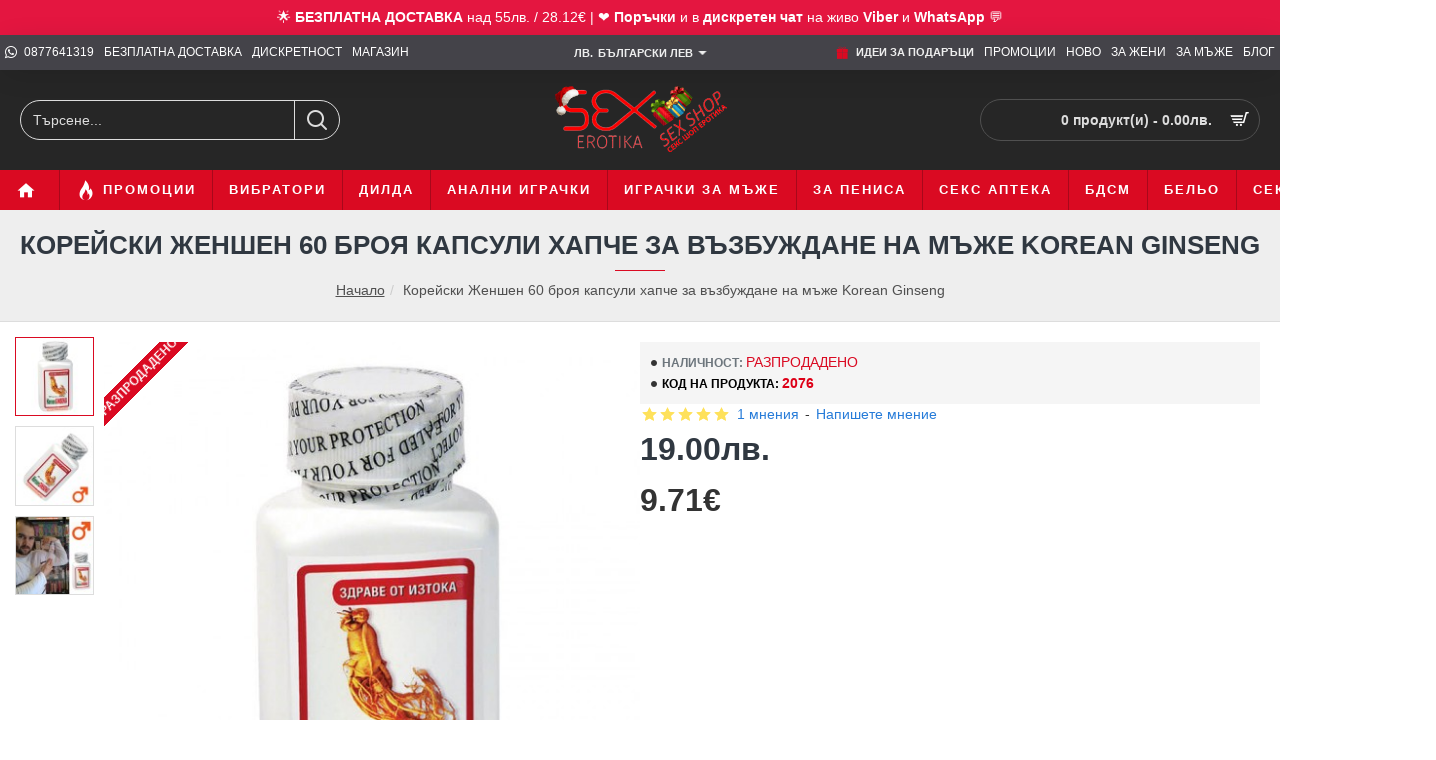

--- FILE ---
content_type: text/html; charset=utf-8
request_url: https://www.sex-erotika.com/koreiski-jenshen
body_size: 75877
content:
<!DOCTYPE html><html
dir="ltr" lang="bg" class="desktop no-touchevents mozilla oc3 store-0 is-guest skin-1 no-wishlist no-compare route-product-product product-1127 layout-2 desktop-header-active header-desktop-classic header-mobile-2 sticky-menu mobile-sticky-default" data-ov="3.0.3.2" data-jv="3.2.0-rc.86-f89a43e7"><head
typeof="og:website"><meta
charset="UTF-8" ><meta
name="theme-color" content=""><meta
name="viewport" content="width=device-width, initial-scale=1, minimum-scale=1"><meta
http-equiv="X-UA-Compatible" content="IE=edge"><title>Хапче за възбуждане Корейски Женшен 60 броя капсули за ерекция на мъже</title><base
href="https://www.sex-erotika.com/" ><meta
name="description" content="Хапче за възбуждане Корейски Женшен 60 броя капсули x 500mg  цена за ерекция при мъжете Korean Ginseng  е хранителна добавка изцяло на билкова основа. Действа на мъжкото либидо и потентност като предизвиква твърда ерекция и издръжливост за качествен секс" ><meta
property="fb:app_id" content="533827756631770"><meta
property="og:type" content="product"><meta
property="og:title" content="Корейски Женшен 60 броя капсули хапче за възбуждане на мъже Korean Ginseng "><meta
property="og:url" content="https://www.sex-erotika.com/koreiski-jenshen"><meta
property="og:image" content="https://www.sex-erotika.com/image/cache/catalog/Seks-Apteka/Korean-GInseng/koreiski-jenshen-1-600x315w.jpg"><meta
property="og:image:width" content="600"><meta
property="og:image:height" content="315"><meta
property="og:description" content="Хапче за възбуждане Корейски Женшен 60 броя капсули x 500mg за ерекция при мъжете Korean Ginseng „Кралят на Женшена“
Корейски Женшен 60 броя капсули хапче за възбуждане на мъже Korean Ginseng е хранителна добавка изцяло на природна билкова основа.  Действа на мъжкото либидо и потентност като пред"><meta
name="twitter:card" content="summary"><meta
name="twitter:site" content="@SexErotika"><meta
name="twitter:title" content="Корейски Женшен 60 броя капсули хапче за възбуждане на мъже Korean Ginseng "><meta
name="twitter:image" content="https://www.sex-erotika.com/image/cache/catalog/Seks-Apteka/Korean-GInseng/koreiski-jenshen-1-200x200.jpg"><meta
name="twitter:image:width" content="200"><meta
name="twitter:image:height" content="200"><meta
name="twitter:description" content="Хапче за възбуждане Корейски Женшен 60 броя капсули x 500mg за ерекция при мъжете Korean Ginseng „Кралят на Женшена“
Корейски Женшен 60 броя капсули хапче за възбуждане на мъже Korean Ginseng е хранителна добавка изцяло на природна билкова основа.  Действа на мъжкото либидо и потентност като пред"><link
href="catalog/view/theme/journal3/icons/fonts/icomoon.woff2?v=762176a4d7" rel="preload" as="font" type="font/woff2" crossorigin="anonymous"><link
href="catalog/view/theme/journal3/assets/b9871dae1190f940673b4fd1cf3dec15.css?v=f89a43e7" rel="preload" as="style"><link
href="https://www.sex-erotika.com/koreiski-jenshen" rel="canonical" ><link
href="https://www.sex-erotika.com/image/catalog/z-new-logo/favivoni/favicon_128x128.png" rel="icon" > <script>window['Journal'] = {"isPopup":false,"isLoginPopup":false,"isRegisterPopup":false,"isQuickviewPopup":false,"isOptionsPopup":false,"isPhone":false,"isTablet":false,"isDesktop":true,"isTouch":false,"isAdmin":false,"isRTL":false,"ocv":3,"admin_url":null,"route_separator":"\/","add_cart_url":"index.php?route=checkout\/cart\/add","edit_cart_url":"index.php?route=checkout\/cart\/edit","remove_cart_url":"index.php?route=checkout\/cart\/remove","info_cart_url":"index.php?route=common\/cart\/info ul li","add_wishlist_url":"index.php?route=account\/wishlist\/add","add_compare_url":"index.php?route=product\/compare\/add","filterScrollTop":false,"filterUrlValuesSeparator":",","performanceCSSDefer":false,"performanceCSSInline":false,"performanceJSDefer":false,"countdownDay":"\u0414\u043d\u0438","countdownHour":"\u0427\u0430\u0441\u0430","countdownMin":"\u041c\u0438\u043d","countdownSec":"\u0421\u0435\u043a","globalPageHideColumnLeftAt":1024,"globalPageHideColumnRightAt":1024,"scrollTop":true,"scrollToTop":false,"notificationHideAfter":2000,"stepperStatus":true,"stepperDecimals":0,"quickviewPageStyleCloudZoomStatus":true,"quickviewPageStyleAdditionalImagesCarousel":false,"quickviewPageStyleAdditionalImagesCarouselStyleSpeed":500,"quickviewPageStyleAdditionalImagesCarouselStyleAutoPlay":false,"quickviewPageStyleAdditionalImagesCarouselStylePauseOnHover":true,"quickviewPageStyleAdditionalImagesCarouselStyleDelay":3000,"quickviewPageStyleAdditionalImagesCarouselStyleLoop":false,"quickviewPageStyleAdditionalImagesHeightAdjustment":5,"quickviewPageStyleProductStockUpdate":false,"quickviewPageStylePriceUpdate":false,"quickviewPageStyleOptionsSelect":"none","quickviewPageStyleButtonsDisplay":"fixed","quickviewText":"Quickview","rippleStatus":false,"rippleSelectors":".btn","mobileHeaderAt":1024,"subcategoriesCarouselStyleSpeed":500,"subcategoriesCarouselStyleAutoPlay":false,"subcategoriesCarouselStylePauseOnHover":true,"subcategoriesCarouselStyleDelay":3000,"subcategoriesCarouselStyleLoop":false,"productPageStyleImageCarouselStyleSpeed":500,"productPageStyleImageCarouselStyleAutoPlay":false,"productPageStyleImageCarouselStylePauseOnHover":true,"productPageStyleImageCarouselStyleDelay":3000,"productPageStyleImageCarouselStyleLoop":false,"productPageStyleCloudZoomStatus":true,"productPageStyleCloudZoomPosition":"inner","productPageStyleOpenThumbInGallery":false,"productPageStyleGalleryThumbToggleStatus":false,"productPageStyleAdditionalImagesCarousel":false,"productPageStyleAdditionalImagesCarouselStyleSpeed":500,"productPageStyleAdditionalImagesCarouselStyleAutoPlay":true,"productPageStyleAdditionalImagesCarouselStylePauseOnHover":true,"productPageStyleAdditionalImagesCarouselStyleDelay":3000,"productPageStyleAdditionalImagesCarouselStyleLoop":false,"productPageStyleAdditionalImagesHeightAdjustment-hold":"","productPageStyleProductStockUpdate":false,"productPageStylePriceUpdate":false,"productPageStyleOptionsSelect":"none","infiniteScrollStatus":true,"infiniteScrollOffset":2,"infiniteScrollLoadPrev":"\u0417\u0430\u0440\u0435\u0434\u0438 \u043f\u0440\u0435\u0434\u0438\u0448\u043d\u0438 \u043f\u0440\u043e\u0434\u0443\u043a\u0442\u0438","infiniteScrollLoadNext":"\u0417\u0430\u0440\u0435\u0434\u0438 \u043e\u0449\u0435 \u043f\u0440\u043e\u0434\u0443\u043a\u0442\u0438","infiniteScrollLoading":"\u0417\u0430\u0440\u0435\u0436\u0434\u0430\u043d\u0435...","infiniteScrollNoneLeft":"\u041d\u044f\u043c\u0430 \u043f\u043e\u0432\u0435\u0447\u0435 \u043f\u0440\u043e\u0434\u0443\u043a\u0442\u0438 \u043d\u0430 \u0442\u0430\u0437\u0438 \u0441 \u0442\u0440\u0430\u043d\u0438\u0446\u0430","loginUrl":"https:\/\/www.sex-erotika.com\/index.php?route=account\/login","checkoutUrl":"https:\/\/www.sex-erotika.com\/index.php?route=checkout\/checkout","header_notice":{"m":56,"c":"833e042c","o":{"cookie":"833e042c","ease":"easeOutQuart","duration":800}},"columnsCount":0,"mobile_header_active":false,"headerMobileHeight":60,"headerMobileStickyStatus":true,"stickyMobileLayout":"default","headerMobileTopBarHeight":35,"headerMobileTopBarVisibility":true,"cartDropdown":true,"headerHeight":100,"headerMainMenuFullHeightTop":false,"headerMainMenuFullHeightNew":true,"mobileMenu1":false,"mobileMenu2":false,"mobileMenuOn":"","mobileMenuMenus":"menu-1","searchStyleSearchAutoSuggestStatus":true,"searchStyleSearchAutoSuggestDescription":true,"searchStyleSearchAutoSuggestSubCategories":true,"headerMiniSearchDisplay":"default","stickyStatus":true,"stickyFullHomePadding":false,"stickyFullHomePaddingAll":false,"stickyAt-hold":"","stickyHeightNew":"","headerTopBarHeight":35,"topBarStatus":true,"headerType":"classic","assets":{"countdown":["catalog\/view\/theme\/journal3\/lib\/countdown\/jquery.countdown.min.js?v=f89a43e7"],"imagezoom":["catalog\/view\/theme\/journal3\/lib\/imagezoom\/imagezoom.min.css?v=f89a43e7","catalog\/view\/theme\/journal3\/lib\/imagezoom\/jquery.imagezoom.min.js?v=f89a43e7"],"fancybox":["catalog\/view\/theme\/journal3\/lib\/fancybox\/fancybox.min.css?v=f89a43e7","catalog\/view\/theme\/journal3\/lib\/fancybox\/fancybox.min.js?v=f89a43e7"],"masterslider":[],"swiper":["catalog\/view\/theme\/journal3\/lib\/swiper\/swiper.min.css?v=f89a43e7","catalog\/view\/theme\/journal3\/lib\/swiper\/swiper.min.js?v=f89a43e7"],"swiper-latest":[],"typeahead":["catalog\/view\/theme\/journal3\/lib\/typeahead\/typeahead.jquery.min.js?v=f89a43e7"],"smoothscroll":["catalog\/view\/theme\/journal3\/lib\/smoothscroll\/smoothscroll.min.js?v=f89a43e7"],"datetimepicker":[],"countup":[]}};</script> <script>/* src: catalog/view/theme/journal3/lib/lozad/lozad.min.js */
!function(t,e){"object"==typeof exports&&"undefined"!=typeof module?module.exports=e():"function"==typeof define&&define.amd?define(e):t.lozad=e()}(this,function(){"use strict";var t="undefined"!=typeof document&&document.documentMode,e=function(t){return window&&window[t]},r=["data-iesrc","data-alt","data-src","data-srcset","data-background-image","data-toggle-class"],a={rootMargin:"0px",threshold:0,enableAutoReload:!1,load:function(e){if("picture"===e.nodeName.toLowerCase()){var r=e.querySelector("img"),a=!1;null===r&&(r=document.createElement("img"),a=!0),t&&e.getAttribute("data-iesrc")&&(r.src=e.getAttribute("data-iesrc")),e.getAttribute("data-alt")&&(r.alt=e.getAttribute("data-alt")),a&&e.append(r)}if("video"===e.nodeName.toLowerCase()&&!e.getAttribute("data-src")&&e.children){for(var o=e.children,i=void 0,n=0;n<=o.length-1;n++)(i=o[n].getAttribute("data-src"))&&(o[n].src=i);e.load()}e.getAttribute("data-poster")&&(e.poster=e.getAttribute("data-poster")),e.getAttribute("data-src")&&(e.src=e.getAttribute("data-src")),e.getAttribute("data-srcset")&&e.setAttribute("srcset",e.getAttribute("data-srcset"));var d=",";if(e.getAttribute("data-background-delimiter")&&(d=e.getAttribute("data-background-delimiter")),e.getAttribute("data-background-image"))e.style.backgroundImage="url('"+e.getAttribute("data-background-image").split(d).join("'),url('")+"')";else if(e.getAttribute("data-background-image-set")){var u=e.getAttribute("data-background-image-set").split(d),g=u[0].substr(0,u[0].indexOf(" "))||u[0];g=-1===g.indexOf("url(")?"url("+g+")":g,1===u.length?e.style.backgroundImage=g:e.setAttribute("style",(e.getAttribute("style")||"")+"background-image: "+g+"; background-image: -webkit-image-set("+u+"); background-image: image-set("+u+")")}e.getAttribute("data-toggle-class")&&e.classList.toggle(e.getAttribute("data-toggle-class"))},loaded:function(){}};function o(t){t.setAttribute("data-loaded",!0)}var i=function(t){return"true"===t.getAttribute("data-loaded")},n=function(t){var e=1<arguments.length&&void 0!==arguments[1]?arguments[1]:document;return t instanceof Element?[t]:t instanceof NodeList?t:e.querySelectorAll(t)};return function(){var t,d,u,g=0<arguments.length&&void 0!==arguments[0]?arguments[0]:".lozad",s=1<arguments.length&&void 0!==arguments[1]?arguments[1]:{},c=Object.assign({},a,s),l=c.root,b=c.rootMargin,f=c.threshold,m=c.enableAutoReload,A=c.load,v=c.loaded,h=void 0,p=void 0;e("IntersectionObserver")&&(h=new IntersectionObserver((t=A,d=v,function(e,r){e.forEach(function(e){(0<e.intersectionRatio||e.isIntersecting)&&(r.unobserve(e.target),i(e.target)||(t(e.target),o(e.target),d(e.target)))})}),{root:l,rootMargin:b,threshold:f})),e("MutationObserver")&&m&&(p=new MutationObserver((u=A,function(t){t.forEach(function(t){i(t.target)&&"attributes"===t.type&&-1<r.indexOf(t.attributeName)&&u(t.target)})})));for(var k,y=n(g,l),w=0;w<y.length;w++)(k=y[w]).getAttribute("data-placeholder-background")&&(k.style.background=k.getAttribute("data-placeholder-background"));return{observe:function(){for(var t=n(g,l),e=0;e<t.length;e++)i(t[e])||(h?(p&&m&&p.observe(t[e],{subtree:!0,attributes:!0,attributeFilter:r}),h.observe(t[e])):(A(t[e]),o(t[e]),v(t[e])))},triggerLoad:function(t){i(t)||(A(t),o(t),v(t))},observer:h,mutationObserver:p}}});
/* src: catalog/view/theme/journal3/lib/loadjs/loadjs.min.js */
loadjs=function(){var h=function(){},c={},u={},f={};function o(e,n){if(e){var r=f[e];if(u[e]=n,r)for(;r.length;)r[0](e,n),r.splice(0,1)}}function l(e,n){e.call&&(e={success:e}),n.length?(e.error||h)(n):(e.success||h)(e)}function d(r,t,s,i){var c,o,e=document,n=s.async,u=(s.numRetries||0)+1,f=s.before||h,l=r.replace(/[\?|#].*$/,""),a=r.replace(/^(css|img)!/,"");i=i||0,/(^css!|\.css$)/.test(l)?((o=e.createElement("link")).rel="stylesheet",o.href=a,(c="hideFocus"in o)&&o.relList&&(c=0,o.rel="preload",o.as="style")):/(^img!|\.(png|gif|jpg|svg|webp)$)/.test(l)?(o=e.createElement("img")).src=a:((o=e.createElement("script")).src=r,o.async=void 0===n||n),!(o.onload=o.onerror=o.onbeforeload=function(e){var n=e.type[0];if(c)try{o.sheet.cssText.length||(n="e")}catch(e){18!=e.code&&(n="e")}if("e"==n){if((i+=1)<u)return d(r,t,s,i)}else if("preload"==o.rel&&"style"==o.as)return o.rel="stylesheet";t(r,n,e.defaultPrevented)})!==f(r,o)&&e.head.appendChild(o)}function r(e,n,r){var t,s;if(n&&n.trim&&(t=n),s=(t?r:n)||{},t){if(t in c)throw"LoadJS";c[t]=!0}function i(n,r){!function(e,t,n){var r,s,i=(e=e.push?e:[e]).length,c=i,o=[];for(r=function(e,n,r){if("e"==n&&o.push(e),"b"==n){if(!r)return;o.push(e)}--i||t(o)},s=0;s<c;s++)d(e[s],r,n)}(e,function(e){l(s,e),n&&l({success:n,error:r},e),o(t,e)},s)}if(s.returnPromise)return new Promise(i);i()}return r.ready=function(e,n){return function(e,r){e=e.push?e:[e];var n,t,s,i=[],c=e.length,o=c;for(n=function(e,n){n.length&&i.push(e),--o||r(i)};c--;)t=e[c],(s=u[t])?n(t,s):(f[t]=f[t]||[]).push(n)}(e,function(e){l(n,e)}),r},r.done=function(e){o(e,[])},r.reset=function(){c={},u={},f={}},r.isDefined=function(e){return e in c},r}();
/* src: catalog/view/theme/journal3/js/head.js */
(function(){const documentClassList=document.documentElement.classList;if(Journal['isDesktop']&&(('ontouchstart'in window)||(navigator.maxTouchPoints>0)||(navigator.msMaxTouchPoints>0))){let timeout;document.addEventListener('touchstart',function(){if(timeout){clearTimeout(timeout);}
Journal['isTouch']=true;documentClassList.remove('no-touchevents');documentClassList.add('touchevents');timeout=setTimeout(function(){Journal['isTouch']=false;documentClassList.add('no-touchevents');documentClassList.remove('touchevents');},400);});}
if(!(function(){const flex=document.createElement('div');flex.style.display='flex';flex.style.flexDirection='column';flex.style.rowGap='1px';flex.appendChild(document.createElement('div'));flex.appendChild(document.createElement('div'));document.documentElement.appendChild(flex);const isSupported=flex.scrollHeight===1;flex.parentNode.removeChild(flex);return isSupported;})()){documentClassList.add('no-flexbox-gap');}
document.addDelegatedEventListener=function(eventName,elementSelector,handler){document.addEventListener(eventName,function(e){for(let target=e.target;target&&target!==this;target=target.parentNode){if(target.matches(elementSelector)){handler.call(target,e);break;}}},false);}
if(Journal['isDesktop']&&documentClassList.contains('safari')&&!documentClassList.contains('ipad')&&navigator.maxTouchPoints&&navigator.maxTouchPoints>2){window.fetch('index.php?route=journal3/journal'+Journal['route_separator']+'device_detect',{method:'POST',body:'device=ipad',headers:{'Content-Type':'application/x-www-form-urlencoded'}}).then(function(data){return data.json();}).then(function(data){if(data.response.reload){window.location.reload();}});}
if(Journal['isDesktop']){if(window.localStorage.getItem('j-editor')!=='hidden'){documentClassList.add('admin-bar-visible');}}})();(function(){if(Journal['isPopup']){return;}
const documentClassList=document.documentElement.classList;if(Journal['mobile_header_active']||!Journal['cartDropdown']){document.addEventListener('DOMContentLoaded',function(){const wrapper=document.querySelector('.mobile-cart-content-wrapper');const cart_content=document.querySelector('.cart-content > ul');const cart=document.querySelector('#cart');if(wrapper&&cart_content){wrapper.appendChild(cart_content);cart.classList.remove('dropdown');const trigger=document.querySelector('#cart > a');trigger.removeAttribute('data-toggle');trigger.setAttribute('data-off-canvas','mobile-cart-content-container');}});}
if(Journal['mobile_header_active']){return;}
const wrappers=['search','cart','logo','language','currency'];const mobileHeaderMedia=window.matchMedia('(max-width: '+Math.max(parseInt(Journal['mobileHeaderAt'],10),540)+'px)');function callback(){const event=document.createEvent('CustomEvent');if(mobileHeaderMedia.matches){mobileClasses();mobileHeader();mobileCart();event.initEvent('JournalMobileHeaderActive');}else{desktopClasses();desktopHeader();desktopCart();event.initEvent('JournalDesktopHeaderActive');}
document.dispatchEvent(event);}
mobileHeaderMedia.addListener(callback);if(mobileHeaderMedia.matches){mobileClasses();}
if(mobileHeaderMedia.matches){document.addEventListener('DOMContentLoaded',function(){callback();});}
function mobileClasses(){documentClassList.add('mobile-header-active');documentClassList.remove('desktop-header-active');}
function desktopClasses(){documentClassList.add('desktop-header-active');documentClassList.remove('mobile-header-active');}
function mobileHeader(){Object.keys(wrappers).forEach(function(k){const element=document.querySelector('#'+wrappers[k]);const wrapper=document.querySelector('.mobile-'+wrappers[k]+'-wrapper');if(element&&wrapper){wrapper.appendChild(element);}});const search=document.querySelector('#search');const cart=document.querySelector('#cart');if(search&&(Journal['searchStyle']==='full')){search.classList.remove('full-search');search.classList.add('mini-search');}
if(cart&&(Journal['cartStyle']==='full')){cart.classList.remove('full-cart');cart.classList.add('mini-cart');}
if(cart&&Journal['cartDropdown']){cart.classList.remove('dropdown');const trigger=document.querySelector('#cart > a');trigger.removeAttribute('data-toggle');trigger.setAttribute('data-off-canvas','mobile-cart-content-container');}}
function desktopHeader(){Object.keys(wrappers).forEach(function(k){const element=document.querySelector('#'+wrappers[k]);const wrapper=document.querySelector('.desktop-'+wrappers[k]+'-wrapper');if(element&&wrapper){wrapper.appendChild(element);}});const search=document.querySelector('#search');const cart=document.querySelector('#cart');if(search&&(Journal['searchStyle']==='full')){search.classList.remove('mini-search');search.classList.add('full-search');}
if(cart&&(Journal['cartStyle']==='full')){cart.classList.remove('mini-cart');cart.classList.add('full-cart');}
if(cart&&Journal['cartDropdown']){cart.classList.add('dropdown');const trigger=document.querySelector('#cart > a');trigger.setAttribute('data-toggle','dropdown');trigger.removeAttribute('data-off-canvas');}
documentClassList.remove('mobile-cart-content-container-open');documentClassList.remove('mobile-main-menu-container-open');documentClassList.remove('mobile-filter-container-open');documentClassList.remove('mobile-overlay');}
function mobileCart(){const wrapper=document.querySelector('.mobile-cart-content-wrapper');const cart_content=document.querySelector('.cart-content > ul');if(wrapper&&cart_content){wrapper.appendChild(cart_content);}}
function desktopCart(){const wrapper=document.querySelector('#cart-content');const cart_content=document.querySelector('.mobile-cart-content-wrapper > ul');if(wrapper&&cart_content){wrapper.appendChild(cart_content);}}})();(function(){if(Journal['isPopup']){return;}
if(!Journal['mobileMenuOn']){return;}
const documentClassList=document.documentElement.classList;const mobileMenuMedia=window.matchMedia('(max-width: '+Math.max(parseInt(Journal['mobileMenuOn'],10),540)+'px)');let selectors;let classes=['mobile-menu-active'];if(Journal['mobileMenuMenus']==='menu-1'){selectors='#main-menu';classes.push('mobile-menu-1-active');}else if(Journal['mobileMenuMenus']==='menu-2'){selectors='#main-menu-2';classes.push('mobile-menu-2-active');}else{selectors='#main-menu, #main-menu-2';classes.push('mobile-menu-1-active');classes.push('mobile-menu-2-active');}
function callback(){if(mobileMenuMedia.matches){const wrapper=document.querySelector('.desktop-mobile-main-menu-wrapper');const contents=document.querySelectorAll(selectors);if(wrapper&&contents.length){contents.forEach(function(content){wrapper.appendChild(content);content.querySelectorAll('template').forEach(function(element){Journal.template(element);});content.querySelectorAll('.main-menu .dropdown-toggle').forEach(function(element){element.classList.remove('dropdown-toggle');element.classList.add('collapse-toggle');element.removeAttribute('data-toggle');});content.querySelectorAll('.main-menu .dropdown-menu').forEach(function(element){element.classList.remove('dropdown-menu');element.classList.remove('j-dropdown');element.classList.add('collapse');});content.classList.add('accordion-menu');});Journal.lazy();}
classes.forEach(function(cls){documentClassList.add(cls);});}else{const wrapper=document.querySelector('.desktop-main-menu-wrapper');const contents=document.querySelectorAll(selectors);if(wrapper&&contents.length){contents.forEach(function(content){wrapper.appendChild(content);content.querySelectorAll('.main-menu .collapse-toggle').forEach(function(element){element.classList.add('dropdown-toggle');element.classList.remove('collapse-toggle');element.setAttribute('data-toggle','dropdown-hover');});content.querySelectorAll('.main-menu .collapse').forEach(function(element){element.classList.add('dropdown-menu');element.classList.add('j-dropdown');element.classList.remove('collapse');});content.classList.remove('accordion-menu');});const $mm1=document.querySelector('#main-menu');const $mm2=document.querySelector('#main-menu-2');if($mm1&&$mm2){wrapper.insertBefore($mm1,$mm2);}}
documentClassList.remove('desktop-mobile-main-menu-container-open');documentClassList.remove('mobile-overlay');classes.forEach(function(cls){documentClassList.remove(cls);});}}
mobileMenuMedia.addListener(callback);if(mobileMenuMedia.matches){classes.forEach(function(cls){documentClassList.add(cls);});}
if(mobileMenuMedia.matches){document.addEventListener('DOMContentLoaded',function(){callback();});}})();(function(){if(Journal['isPopup']){return;}
const documentClassList=document.documentElement.classList;Journal['globalPageHideColumnLeftAt']=Math.max(+Journal['globalPageHideColumnLeftAt']||0,100);Journal['globalPageHideColumnRightAt']=Math.max(+Journal['globalPageHideColumnRightAt']||0,100);const columnMedias={left:window.matchMedia('(max-width: '+Journal['globalPageHideColumnLeftAt']+'px)'),right:window.matchMedia('(max-width: '+Journal['globalPageHideColumnRightAt']+'px)')}
function callback(){Object.keys(columnMedias).forEach(function(key){if(columnMedias[key].matches){documentClassList.add(key+'-column-disabled');mobileFilter(key);}else{documentClassList.remove(key+'-column-disabled');desktopFilter(key);}});}
Object.keys(columnMedias).forEach(function(key){if(columnMedias[key].matches){documentClassList.add(key+'-column-disabled');}
columnMedias[key].addListener(callback);});document.addEventListener('DOMContentLoaded',function(){callback();});function mobileFilter(column){const element=document.querySelector('#column-'+column+' #filter');const wrapper=document.querySelector('.mobile-filter-wrapper');if(element&&wrapper){documentClassList.add('mobile-filter-active');wrapper.appendChild(element);}}
function desktopFilter(column){const element=document.querySelector('#filter');const wrapper=document.querySelector('#column-'+column+' .desktop-filter-wrapper');if(element&&wrapper){documentClassList.remove('mobile-filter-active');documentClassList.remove('mobile-filter-container-open');wrapper.appendChild(element);}}})();(function(){const style=document.createElement('style');const documentClassList=document.documentElement.classList;document.head.appendChild(style);if(Journal['popup']){if(localStorage.getItem('p-'+Journal['popup']['c'])){document.addEventListener('DOMContentLoaded',function(){document.querySelector('.popup-wrapper').remove();});}else{if(Journal['popup']['o']['showAfter']){setTimeout(function(){documentClassList.add('popup-open','popup-center');},Journal['popup']['o']['showAfter']);}else{documentClassList.add('popup-open','popup-center');}
if(Journal['popup']['o']['hideAfter']){setTimeout(function(){documentClassList.remove('popup-open','popup-center');},Journal['popup']['o']['hideAfter']);}}}
document.addEventListener('click',function(e){if(e.target.matches('.popup-close, .popup-bg-closable, .btn-popup:not([href]), .btn-popup:not([href]) span')){const $popup_wrapper=document.querySelector('.popup-wrapper');const $checkbox=document.querySelector('.popup-wrapper .popup-footer input[type="checkbox"]');const options=$popup_wrapper.dataset.options?JSON.parse($popup_wrapper.dataset.options):null;if($checkbox&&options&&options.cookie){if($checkbox.checked){localStorage.setItem('p-'+options.cookie,'1');}else{localStorage.removeItem('p-'+options.cookie);}}
documentClassList.remove('popup-open','popup-center','popup-iframe-loaded');setTimeout(function(){$popup_wrapper.remove();},500);}});document.addEventListener('keydown',function(e){if(e.key==='Escape'){const $popup_wrapper=document.querySelector('.popup-wrapper');const $checkbox=document.querySelector('.popup-wrapper .popup-footer input[type="checkbox"]');const options=$popup_wrapper.dataset.options?JSON.parse($popup_wrapper.dataset.options):null;if($checkbox&&options&&options.cookie){if($checkbox.checked){localStorage.setItem('p-'+options.cookie,'1');}else{localStorage.removeItem('p-'+options.cookie);}}
documentClassList.remove('popup-open','popup-center');setTimeout(function(){$popup_wrapper.remove();},500);}});if(Journal['notification']){if(localStorage.getItem('n-'+Journal['notification']['c'])){style.sheet.insertRule('.module-notification-'+Journal['notification']['m']+'{ display:none !important }');}}
document.addEventListener('click',function(e){if(e.target.matches('.notification-close')){const $this=$(e.target);const height=$this.parent().outerHeight();$this.parent().next('div').css('margin-top',-height);$('.removed').removeClass('removed');$this.parent().addClass('fade-out').on('transitionend MSTransitionEnd webkitTransitionEnd oTransitionEnd',function(){$(this).next('div').addClass('removed').css('margin-top','');$(this).remove();});if(e.target.parentNode.classList.contains('module-notification')){localStorage.setItem('n-'+Journal['notification']['c'],'1');}}});if(Journal['header_notice']){if(localStorage.getItem('hn-'+Journal['header_notice']['c'])){style.sheet.insertRule('.module-header_notice-'+Journal['header_notice']['m']+'{ display:none !important }');}}
document.addDelegatedEventListener('click','.header-notice-close-button button',function(e){const $el=this.closest('.module-header_notice');const options=JSON.parse($el.dataset.options||'{}');if(options['cookie']){localStorage.setItem('hn-'+options['cookie'],'1');}
$el.style.height=$el.offsetHeight+'px';$el.style.transitionProperty='height';$el.style.transitionDuration=parseInt(Journal['header_notice']['o']['duration'])+'ms';$el.style.transitionTimingFunction=Journal['header_notice']['o']['ease'];$el.getClientRects();$el.style.height=0;document.documentElement.style.setProperty('--header-notice-height',0);});if(Journal['layout_notice']){if(localStorage.getItem('ln-'+Journal['layout_notice']['c'])){style.sheet.insertRule('.module-layout_notice-'+Journal['layout_notice']['m']+'{ display:none !important }');}}
document.addDelegatedEventListener('click','.layout-notice-close-button button',function(e){const $el=this.closest('.module-layout_notice');const options=JSON.parse($el.dataset.options||'{}');if(options['cookie']){localStorage.setItem('ln-'+options['cookie'],'1');}
$el.style.height=$el.offsetHeight+'px';$el.style.transitionProperty='height';$el.style.transitionDuration=parseInt(Journal['layout_notice']['o']['duration'])+'ms';$el.style.transitionTimingFunction=Journal['layout_notice']['o']['ease'];$el.getClientRects();$el.style.height=0;});})();(function(){Journal.load=function(urls,bundle,success){if(loadjs.isDefined(bundle)){loadjs.ready(bundle,{success:success});}else{loadjs(urls,bundle,{async:false,before:function(path,el){document.head.prepend(el);return false;},success:success});}};Journal.lazy=function(name,selector,options){window['__journal_lazy']=window['__journal_lazy']||{};if(arguments.length){window['__journal_lazy'][name]=lozad(selector,options);window['__journal_lazy'][name].observe();}else{Object.entries(window['__journal_lazy']).forEach(function(entry){entry[1].observe();});}};Journal.template=function(el){if(el.attributes.length){const div=document.createElement('div');div.innerHTML=el.innerHTML;for(let i=0;i<el.attributes.length;i++){div.setAttribute(el.attributes[i].name,el.attributes[i].value);}
el.parentNode.replaceChild(div,el);}else{const child=el.content.firstElementChild.cloneNode(true);el.parentNode.replaceChild(child,el);}
el.querySelectorAll('template').forEach(function(el){Journal.template(el);});};})();(function(){const classList=document.documentElement.classList;let stickyPos=0;function updateStickyPos(){if(classList.contains('desktop-header-active')){if(!Journal['headerMainMenuFullHeight']){const megaMenu=document.querySelector('.main-menu-item.mega-menu');if(megaMenu){megaMenu.style.setProperty('--item-height',megaMenu.offsetHeight);}}
if(classList.contains('sticky-default')){stickyPos=document.querySelector('.top-bar').offsetHeight;}else if(classList.contains('sticky-menu')){stickyPos=document.querySelector('.top-bar').offsetHeight+document.querySelector('.mid-bar').offsetHeight;}}else{stickyPos=document.querySelector('.mobile-top-bar').offsetHeight;}
const $hn=document.querySelector('.module-header_notice');if($hn&&$hn.offsetHeight){stickyPos+=$hn.offsetHeight;document.documentElement.style.setProperty('--header-notice-height',$hn.offsetHeight+'px');}}
if(Journal['stickyStatus']){document.addEventListener('JournalDesktopHeaderActive',function(e){updateStickyPos();});document.addEventListener('JournalMobileHeaderActive',function(e){updateStickyPos();});document.addEventListener('DOMContentLoaded',function(){updateStickyPos();});}
let scrollY=window.scrollY;let scrollDirection='';document.addEventListener('scroll',function(){let currentDirection='';if(window.scrollY>100&&window.scrollY>scrollY){currentDirection='down';}else if(window.scrollY>=(document.body.clientHeight-window.innerHeight)){currentDirection='down';}else{currentDirection='up';}
if(currentDirection!==scrollDirection){document.documentElement.setAttribute('data-scroll',currentDirection);}
if(classList.contains('mac')&&window.innerWidth>window.document.body.clientWidth&&scrollY>0){classList.add('mac-scroll');}
if(Journal['stickyStatus']){const stickyClass=classList.contains('desktop-header-active')?'header-sticky':'mobile-sticky';if(window.scrollY>stickyPos){classList.add(stickyClass);}else{classList.remove(stickyClass);}}
scrollY=window.scrollY;scrollDirection=currentDirection;});document.addEventListener('DOMContentLoaded',function(){if(classList.contains('mac')&&window.innerWidth>window.document.body.clientWidth){classList.add('mac-scroll');}});})();(function(){if(Journal['isPopup']){return;}
if(!Journal['mobile_header_active']){Journal.dropdownOffset=function(){const mainMenu=document.querySelectorAll('header [id*="main-menu"]');const dropdown=document.querySelectorAll('header [id*="main-menu"] > .j-menu > .dropdown');const megaMenu=document.querySelectorAll('header [id*="main-menu"] > .j-menu > .mega-menu');const megaMenuFull=document.querySelectorAll('header [id*="main-menu"] > .j-menu > .menu-fullwidth');const flyoutMenuItem=document.querySelectorAll('.flyout-menu > .j-menu > .flyout-menu-item.mega-menu > .j-dropdown');const $midBar=document.querySelector('header .mid-bar');let midBar=$midBar?$midBar.getBoundingClientRect().right:0;mainMenu.forEach(function(el){el.onscroll=function(e){el.style.setProperty('--scroll-offset',el.scrollLeft*(Journal['isRTL']?-1:1)+'px');}
dropdown.forEach(function(el){el.style.setProperty('--element-offset',(Journal['isRTL']?midBar-el.getBoundingClientRect().right:el.offsetLeft)+'px');el.style.setProperty('--element-width',el.clientWidth+'px');el.style.setProperty('--element-height',el.clientHeight+'px');});megaMenu.forEach(function(el){el.style.setProperty('--mega-menu-top-offset',el.getBoundingClientRect().top+'px');});megaMenuFull.forEach(function(el){el.style.setProperty('--mega-menu-full-offset',(Journal['isRTL']?window.innerWidth-el.getBoundingClientRect().right:el.getBoundingClientRect().left)+'px');});});}
window.addEventListener('resize',Journal['dropdownOffset']);document.addEventListener('DOMContentLoaded',Journal['dropdownOffset']);}
Journal.mobileDropdownOffset=function(){const mobileSecondaryMenu=document.querySelector('.mobile-secondary-menu');if(mobileSecondaryMenu){const mobileMenu=document.querySelectorAll('.mobile-secondary-menu .top-menu');const mobileDropdown=document.querySelectorAll('.mobile-secondary-menu .top-menu > .j-menu > .dropdown');const mobileMenuRight=document.querySelector('.mobile-secondary-menu').getBoundingClientRect().right;mobileMenu.forEach(function(el){el.onscroll=function(e){el.style.setProperty('--scroll-offset',el.scrollLeft*(Journal['isRTL']?-1:1)+'px');}
mobileDropdown.forEach(function(el){el.style.setProperty('--element-offset',(Journal['isRTL']?mobileMenuRight-el.getBoundingClientRect().right:el.offsetLeft)+'px');el.style.setProperty('--element-width',el.clientWidth+'px');el.style.setProperty('--element-height',el.clientHeight+'px');});});}}
window.addEventListener('resize',Journal['mobileDropdownOffset']);document.addEventListener('DOMContentLoaded',Journal['mobileDropdownOffset']);Journal.mobileOffCanvasDropdownOffset=function(){const mobileOffCanvasMenu=document.querySelector('.mobile-wrapper-top-menu');if(mobileOffCanvasMenu){const mobileOffCanvas=document.querySelectorAll('.mobile-wrapper-top-menu .top-menu');const mobileOffCanvasDropdown=document.querySelectorAll('.mobile-wrapper-top-menu .top-menu > .j-menu > .dropdown');const mobileOffCanvasRight=document.querySelector('.mobile-wrapper-top-menu').getBoundingClientRect().right;mobileOffCanvas.forEach(function(el){if(el.scrollWidth>el.parentElement.clientWidth){el.parentElement.classList.add('has-scroll');}else{el.parentElement.classList.remove('has-scroll');}
el.onscroll=function(e){el.style.setProperty('--scroll-offset',el.scrollLeft*(Journal['isRTL']?-1:1)+'px');if(el.scrollWidth>el.clientWidth){el.parentElement.classList.add('has-scroll');}else{el.parentElement.classList.remove('has-scroll');}
if(el.scrollLeft>=(el.scrollWidth-el.clientWidth-1)){el.parentElement.classList.add('no-scroll');}else{el.parentElement.classList.remove('no-scroll');}}
mobileOffCanvasDropdown.forEach(function(el){el.style.setProperty('--element-offset',(Journal['isRTL']?mobileOffCanvasRight-el.getBoundingClientRect().right:el.offsetLeft)+'px');el.style.setProperty('--element-width',el.clientWidth+'px');el.style.setProperty('--element-height',el.clientHeight+'px');});});}}
window.addEventListener('resize',Journal['mobileOffCanvasDropdownOffset']);document.addEventListener('DOMContentLoaded',Journal['mobileOffCanvasDropdownOffset']);Journal.mobileSearch=function(){const mobile1=document.querySelector('.mobile-header.mobile-1');if(mobile1){let mobileHeight=mobile1.clientHeight;mobile1.style.setProperty('--mobile-1-height',mobileHeight+'px');const miniSearch=document.querySelectorAll('.mobile-header.mobile-1 .mini-search #search');miniSearch.forEach(function(el){el.style.setProperty('--element-offset',el.offsetLeft+'px');el.style.setProperty('--element-width',el.clientWidth+'px');});}}
window.addEventListener('resize',Journal['mobileSearch']);document.addEventListener('DOMContentLoaded',Journal['mobileSearch']);})();(function(){if(Journal['isPopup']){return;}
Journal.tableScroll=function(){document.querySelectorAll('.table-responsive').forEach(function(el){if(el.scrollWidth>el.clientWidth){el.classList.add('table-scroll');}else{el.classList.remove('table-scroll');}});}
window.addEventListener('resize',Journal['tableScroll']);document.addEventListener('DOMContentLoaded',Journal['tableScroll']);})();</script> <link
href="catalog/view/theme/journal3/assets/b9871dae1190f940673b4fd1cf3dec15.css?v=f89a43e7" type="text/css" rel="stylesheet" media="screen" > <script>performance.mark('css');</script> <style data-id="icons">@font-face{font-family:'icomoon';src:url('catalog/view/theme/journal3/icons/fonts/icomoon.woff2?v=762176a4d7') format('woff2'),url('catalog/view/theme/journal3/icons/fonts/icomoon.woff?v=762176a4d7') format('woff'),url('catalog/view/theme/journal3/icons/fonts/icomoon.ttf?v=762176a4d7') format('truetype'),url('catalog/view/theme/journal3/icons/fonts/icomoon.svg?v=762176a4d7') format('svg');font-weight:400;font-style:normal;font-display:block}.icon{font-family:'icomoon' !important;speak:never;font-style:normal;font-weight:400;font-variant:normal;text-transform:none;line-height:1;-webkit-font-smoothing:antialiased;-moz-osx-font-smoothing:grayscale}</style><style data-id="variables">:root { --header: rgba(255, 255, 255, 1); --accent-3: rgba(39, 124, 217, 1); --accent-5: rgba(254, 225, 91, 1); --white: rgba(255, 255, 255, 1); --text-dark: rgba(48, 56, 65, 1); --transparent: rgba(0, 0, 0, 0); --accent-6: rgba(60, 196, 114, 1); --body: rgba(245, 245, 245, 1); --accent-1: rgba(218, 10, 34, 1); --neutral: rgba(109, 118, 125, 1); --border: rgba(221, 221, 221, 1); --text-light: rgba(238, 238, 238, 1); --accent-2: rgba(235, 102, 38, 1); --accent-4: rgba(53, 66, 174, 1); --footer: rgba(58, 71, 80, 1); --accent-7: rgba(196, 202, 253, 1); --text-shade: rgba(190, 190, 190, 1); --gray: rgba(80, 80, 80, 1); --night: rgba(17, 17, 17, 1) }</style><style data-id="settings">.blog-post .post-details .post-stats{white-space:nowrap;overflow-x:auto;overflow-y:hidden;-webkit-overflow-scrolling:touch;background-color:rgba(255,255,255,1);--background-color:rgba(255,255,255,1);margin-top:20px;--element-margin-top:20px;margin-bottom:20px;--element-margin-bottom:20px;padding:8px;--element-padding:8px;padding-right:12px;--element-padding-right:12px;padding-left:12px;--element-padding-left:12px;border-width:1px;border-style:solid;border-color:rgba(221,221,221,1)}.blog-post .post-details .post-stats .p-category{flex-wrap:nowrap;display:inline-flex}.mobile .blog-post .post-details .post-stats{overflow-x:scroll}.blog-post .post-details .post-stats::-webkit-scrollbar{-webkit-appearance:none;height:1px;height:5px;width:5px}.blog-post .post-details .post-stats::-webkit-scrollbar-track{background-color:#fff}.blog-post .post-details .post-stats::-webkit-scrollbar-thumb{background-color:#999;background-color:rgba(218,10,34,1)}.blog-post .post-details .post-stats .p-posted{display:none}.blog-post .post-details .post-stats .p-author{display:none}.blog-post .post-details .p-date{display:none}.blog-post .post-details .p-date-image{top:0;left:0;right:auto;bottom:auto}.p-date-image{color:rgba(255,255,255,1);font-weight:700;background-color:rgba(218,10,34,1);--background-color:rgba(218,10,34,1);margin:5px;--element-margin:5px}.p-date-image em{color:rgba(238,238,238,1)}.blog-post .post-details .post-stats .p-comment{display:inline-flex}.blog-post .post-details .post-stats .p-view{display:none}.post-content>p{margin-bottom:10px}.post-image{display:block;text-align:center;float:none}.post-content{column-count:initial;column-gap:50px;column-rule-color:rgba(221,221,221,1);column-rule-width:1px;column-rule-style:solid}.blog-post .tags{justify-content:center}.post-comments{margin-top:20px;--element-margin-top:20px}.post-comment{margin-bottom:30px;padding-bottom:15px;--element-padding-bottom:15px;border-width:0;border-bottom-width:1px;border-style:solid;border-color:rgba(221,221,221,1)}.post-reply{margin-top:15px;--element-margin-top:15px;margin-left:60px;--element-margin-left:60px;padding-top:20px;--element-padding-top:20px;border-width:0;border-top-width:1px;border-style:solid;border-color:rgba(221,221,221,1)}.user-avatar{display:none;margin-right:15px;--element-margin-right:15px;border-radius:50%}.module-blog_comments .side-image{display:none}.post-comment .user-name{font-size:18px;font-weight:700}.post-comment .user-data div{font-size:12px}.post-comment .user-site:before{transform:translate3d(-1px,0px,0)}.post-comment .user-data .user-date{display:none}.post-comment .user-data .user-time{display:none}.comment-form .form-group:not(.required){display:none}.user-data .user-site{display:none}.main-posts.post-grid.flex-grid>.post-layout{flex-grow:0}.main-posts.post-grid.ipr-grid .post-layout.swiper-slide{margin-right:0;width:calc((100% - 0*0px)/1 - .01px)}.main-posts.post-grid.ipr-grid .post-layout:not(.swiper-slide){padding:0;width:calc(100%/1 - .01px)}.one-column #content .main-posts.post-grid.ipr-grid .post-layout.swiper-slide{margin-right:20px;width:calc((100% - 2*20px)/3 - .01px)}.one-column #content .main-posts.post-grid.ipr-grid .post-layout:not(.swiper-slide){padding:10px;width:calc(100%/3 - .01px)}.two-column #content .main-posts.post-grid.ipr-grid .post-layout.swiper-slide{margin-right:0;width:calc((100% - 0*0px)/1 - .01px)}.two-column #content .main-posts.post-grid.ipr-grid .post-layout:not(.swiper-slide){padding:0;width:calc(100%/1 - .01px)}.side-column .main-posts.post-grid.ipr-grid .post-layout.swiper-slide{margin-right:0;width:calc((100% - 0*0px)/1 - .01px)}.side-column .main-posts.post-grid.ipr-grid .post-layout:not(.swiper-slide){padding:0;width:calc(100%/1 - .01px)}.main-posts.post-grid.ipr-grid{margin:-10px;--element-margin:-10px}.post-grid .post-thumb .image img{filter:grayscale(1)}.no-touchevents .post-grid .post-thumb:hover .image img{filter:grayscale(0);transform:scale(var(--scale-factor,1.1))}.post-grid .post-layout .post-thumb{flex-direction:column}.post-grid .post-thumb .name{display:flex;width:auto;margin-left:auto;margin-right:auto;justify-content:center;margin-left:auto;margin-right:auto;margin-top:10px;--element-margin-top:10px;margin-bottom:10px;--element-margin-bottom:10px}.post-grid .post-thumb .name a{white-space:nowrap;overflow:hidden;text-overflow:ellipsis;-webkit-line-clamp:2;font-size:16px;color:rgba(48,56,65,1);font-weight:700}.no-touchevents .post-grid .post-thumb .name a:hover{color:rgba(218,10,34,1)}.post-grid .post-thumb .description{display:var(--display);--display:block;white-space:normal;overflow:initial;text-overflow:initial;text-align:center;margin-bottom:10px;--element-margin-bottom:10px}.post-grid .post-thumb .button-group{display:flex;justify-content:center;margin-bottom:10px;--element-margin-bottom:10px}.post-grid .post-thumb .btn-read-more:before{display:none}.post-grid .post-thumb .btn-read-more:after{display:none;content:'\e5c8' !important;font-family:icomoon !important}.post-grid .post-thumb .btn-read-more .btn-text{display:inline-block;padding:0}.post-grid .post-thumb .post-stats{display:flex;color:rgba(238,238,238,1);justify-content:center;position:absolute;top:0;left:0;right:0;transform:translateY(-100%);background-color:rgba(0,0,0,.65);--background-color:rgba(0,0,0,.65);padding:7px;--element-padding:7px}.post-grid .post-thumb .p-date-image{top:0;left:0;right:auto;bottom:auto}.post-grid .post-thumb .post-stats .p-author{display:flex}.post-grid .post-thumb .image{display:block}.post-grid .post-thumb .p-date{display:none}.post-grid .post-thumb .post-stats .p-comment{display:flex}.post-grid .post-thumb .post-stats .p-view{display:none}.post-list.post-list .post-layout{--post-list-spacing:40px}.post-list .post-thumb .p-date-image{top:0;left:0;right:auto;bottom:auto}.post-list .post-thumb .image{display:block}.no-touchevents .post-list .post-thumb:hover .image img{transform:scale(1.15)}.post-list .post-thumb .caption{padding:15px;--element-padding:15px}.post-list .post-thumb .name{display:flex;width:auto;margin-left:auto;margin-right:auto;justify-content:flex-start;margin-left:0;margin-right:auto}.post-list .post-thumb .name a{white-space:normal;overflow:initial;text-overflow:initial;-webkit-line-clamp:2;font-size:18px;color:rgba(48,56,65,1);font-weight:700}.no-touchevents .post-list .post-thumb .name a:hover{color:rgba(218,10,34,1)}.post-list .post-thumb .description{display:block;color:rgba(109,118,125,1);padding-top:10px;--element-padding-top:10px;padding-bottom:10px;--element-padding-bottom:10px}.post-list .post-thumb .button-group{display:flex;justify-content:flex-start}.post-list .post-thumb .btn-read-more:before{display:inline-block}.post-list .post-thumb .btn-read-more .btn-text{display:inline-block;padding:0 .4em}.post-list .post-thumb .btn-read-more:after{content:'\e5c8' !important;font-family:icomoon !important}.post-list .post-thumb .post-stats{display:flex;font-size:14px;color:rgba(80,80,80,1);justify-content:flex-start;padding-bottom:5px;--element-padding-bottom:5px;margin:-15px;--element-margin:-15px;margin-bottom:5px;--element-margin-bottom:5px;margin-left:0;--element-margin-left:0px}.post-list .post-thumb .post-stats .p-author{display:block}.post-list .post-thumb .p-date{display:none}.post-list .post-thumb .post-stats .p-comment{display:block}.post-list .post-thumb .post-stats .p-view{display:none}.blog-feed span{display:block;color:rgba(235,102,38,1) !important}.blog-feed{display:none;margin-right:30px}.blog-feed:before{content:'\f143' !important;font-family:icomoon !important;font-size:14px;color:rgba(235,102,38,1)}.no-touchevents .blog-feed:hover span{color:rgba(39,124,217,1) !important}.countdown{font-size:16px;color:rgba(255,255,255,1);font-weight:700;background-color:rgba(218,10,34,1);--background-color:rgba(218,10,34,1);padding:10px;--element-padding:10px;border-radius:3px;width:90%}.countdown div span{font-size:16px;color:rgba(255,255,255,1);font-weight:700}.countdown>div{border-style:solid;border-color:rgba(245,245,245,1);justify-content:center}.boxed-layout:not(.popup) .header{padding:0 20px}.boxed-layout:not(.popup) .breadcrumb{padding-left:20px;padding-right:20px}.boxed-layout:not(.popup) .page-title{padding-left:20px;padding-right:20px}:not(.boxed-layout) .global-wrapper:before{max-height:400px}body{--content-max-width:1400px;--side-cols-gap:20px;--col-l-width:240px;font-family:Helvetica Neue,Helvetica,Arial,sans-serif;font-weight:400;font-size:14px;line-height:1.5}.grid-col{--unit:1%}html:not(.popup) .global-wrapper,.module-header_notice{background-color:rgba(255,255,255,1);--background-color:rgba(255,255,255,1)}#content{padding-top:20px;--element-padding-top:20px;padding-bottom:20px;--element-padding-bottom:20px}.desktop #column-left>.grid-rows{max-height:none;overflow-y:initial}.desktop #column-right>.grid-rows{max-height:none;overflow-y:initial}.side-column{padding:20px;--element-padding:20px;padding-left:0;--element-padding-left:0px}#column-left{border-width:0;border-right-width:1px;border-style:solid;border-color:rgba(221,221,221,1)}#column-right{border-width:0;border-left-width:1px;border-style:solid;border-color:rgba(221,221,221,1);padding:20px;--element-padding:20px;padding-right:0;--element-padding-right:0px}h1,h2,h3,h4,h5,h6,.h1,.h2,.h3,.h4,.h5,.h6{font-family:Helvetica Neue,Helvetica,Arial,sans-serif;font-weight:400}a{color:rgba(39,124,217,1);display:inline-block}.no-touchevents a:hover{color:rgba(218,10,34,1)}p{font-size:15px;margin-bottom:15px;--element-margin-bottom:15px}h1,.h1{margin-bottom:20px;--element-margin-bottom:20px}h2,.h2{font-size:32px;margin-bottom:15px;--element-margin-bottom:15px}h3,.h3{margin-bottom:15px;--element-margin-bottom:15px}h4,.h4{font-weight:700;text-transform:uppercase;margin-bottom:15px;--element-margin-bottom:15px}h5,.h5{font-size:17px;font-weight:400;margin-bottom:15px;--element-margin-bottom:15px}h6,.h6{color:rgba(255,255,255,1);text-transform:uppercase;background-color:rgba(218,10,34,1);--background-color:rgba(218,10,34,1);padding:6px;--element-padding:6px;padding-right:10px;--element-padding-right:10px;padding-left:10px;--element-padding-left:10px;margin-bottom:15px;--element-margin-bottom:15px;display:inline-block}blockquote{font-family:Georgia,serif;font-weight:400;font-style:italic;padding:15px;--element-padding:15px;padding-top:10px;--element-padding-top:10px;padding-bottom:10px;--element-padding-bottom:10px;margin-top:15px;--element-margin-top:15px;margin-bottom:15px;--element-margin-bottom:15px;border-radius:3px;float:none;display:block;max-width:500px}blockquote:before{margin-left:auto;margin-right:auto;float:left;content:'\e98f' !important;font-family:icomoon !important;color:rgba(218,10,34,1);margin-right:10px;--element-margin-right:10px}hr{margin-top:20px;--element-margin-top:20px;margin-bottom:20px;--element-margin-bottom:20px;overflow:visible}hr:before{content:'\e993' !important;font-family:icomoon !important;font-size:20px;width:40px;height:40px;border-radius:50%}.drop-cap{font-family:Georgia,serif !important;font-weight:400 !important;font-size:60px !important;font-family:Georgia,serif;font-weight:700;margin-right:5px;--element-margin-right:5px}.amp:before{content:'\e901' !important;font-family:icomoon !important;font-size:25px;transform:translate3d(0px,5px,0)}.video-responsive{max-width:550px;margin-bottom:15px;--element-margin-bottom:15px}.dropdown.drop-menu>.j-dropdown{left:calc(var(--menu-item-gap,0px)/2);right:auto;transform:translate3d(0,var(--dropdown-from),0);align-items:flex-start;--align-scroll:var(--align-scroll-start,0);--translate-x:0}.dropdown.drop-menu:first-child>.j-dropdown{left:0;right:auto}.dropdown.drop-menu:last-child>.j-dropdown{left:calc(var(--menu-item-gap,0px)/2);right:auto}.dropdown.dropdown>.j-dropdown:before{--triangle-right:var(--triangle-right-offset,0px);--triangle-left:var(--triangle-left-offset,0px)}.dropdown.mega-custom>.j-dropdown{left:calc(var(--menu-item-gap,0px)/2);right:auto;transform:translate3d(0,var(--dropdown-from),0);align-items:flex-start;--align-scroll:var(--align-scroll-start,0);--translate-x:0}.dropdown.mega-custom:first-child>.j-dropdown{left:0;right:auto}.dropdown.mega-custom:last-child>.j-dropdown{left:calc(var(--menu-item-gap,0px)/2);right:auto}.dropdown.drop-menu.animating>.j-dropdown{--dropdown-from:0}.dropdown.mega-menu.animating>.j-dropdown{--dropdown-from:0}.dropdown.dropdown .j-menu>li>a,.dropdown.dropdown .j-menu>li>a>.links-text,.dropdown.dropdown .desktop-language-wrapper button,.dropdown.dropdown .desktop-currency-wrapper button,.dropdown.dropdown .mobile-language-wrapper button,.dropdown.dropdown .mobile-currency-wrapper button,.dropdown.dropdown #cart>a{font-size:13px;color:rgba(48,56,65,1)}.no-touchevents .dropdown.dropdown .j-menu>li:hover>a,.no-touchevents .dropdown.dropdown .j-menu>li:hover>a>.links-text,.dropdown.dropdown .j-menu>li.active>a>.links-text,.dropdown.dropdown .j-menu>li.open>a>.links-text,.dropdown.dropdown .j-menu>li.panel-active>a>.links-text,.no-touchevents .dropdown.dropdown #cart:hover>a,.no-touchevents .dropdown.dropdown .desktop-language-wrapper .dropdown:hover button,.no-touchevents .dropdown.dropdown .desktop-currency-wrapper .dropdown:hover button,.no-touchevents .dropdown.dropdown .mobile-language-wrapper .dropdown:hover button,.no-touchevents .dropdown.dropdown .mobile-currency-wrapper .dropdown:hover button{color:rgba(48,56,65,1)}.dropdown.dropdown .j-menu>li.main-menu-item>a>.links-text{--display:inline-block}.dropdown.dropdown .j-menu>li>a>.links-text>s{display:block;margin:.1em 0}.dropdown.dropdown .j-menu>.dropdown>a>.count-badge{margin-right:0}.dropdown.dropdown .j-menu>.dropdown>a>.count-badge+.open-menu+.menu-label{margin-left:7px}.dropdown.dropdown .j-menu>.dropdown>a:after{display:block}.dropdown.dropdown .j-menu>.dropdown>a{--dropdown-indicator:-8px}.dropdown.dropdown .j-menu>li>a>.links-text{max-width:var(--menu-max-width,none);white-space:nowrap;overflow:hidden;text-overflow:ellipsis;padding-bottom:1px}.dropdown.dropdown.language-currency .currency-title{max-width:var(--menu-max-width,none);white-space:nowrap;overflow:hidden;text-overflow:ellipsis}.dropdown.dropdown.language-currency .language-title{max-width:var(--menu-max-width,none);white-space:nowrap;overflow:hidden;text-overflow:ellipsis}.dropdown.dropdown .j-menu>li>a:before,.dropdown.dropdown .j-menu>li>a .links-text em{margin-right:7px;--element-margin-right:7px}.dropdown.dropdown .j-menu>li>a:before{min-width:20px;font-size:18px}.dropdown.dropdown .j-menu>li>a,.dropdown.dropdown .desktop-language-wrapper button,.dropdown.dropdown .desktop-currency-wrapper button,.dropdown.dropdown .mobile-language-wrapper button,.dropdown.dropdown .mobile-currency-wrapper button{background-color:rgba(255,255,255,1);--background-color:rgba(255,255,255,1)}.no-touchevents .dropdown.dropdown .j-menu>li:hover>a,.dropdown.dropdown .j-menu>li.active>a,.dropdown.dropdown .j-menu>li.open>a,.dropdown.dropdown .j-menu>li.panel-active>a,.no-touchevents .dropdown.dropdown .desktop-language-wrapper .dropdown:hover button,.no-touchevents .dropdown.dropdown .desktop-currency-wrapper .dropdown:hover button,.no-touchevents .dropdown.dropdown .mobile-language-wrapper .dropdown:hover button,.no-touchevents .dropdown.dropdown .mobile-currency-wrapper .dropdown:hover button{background-color:rgba(245,245,245,1);--background-color:rgba(245,245,245,1)}.dropdown.dropdown .j-menu>li,.dropdown.dropdown.accordion-menu .menu-item>a+div,.dropdown.dropdown .accordion-menu .menu-item>a+div{border-color:rgba(238,238,238,1)}.dropdown.dropdown .j-menu>li>a{padding:10px;--element-padding:10px}.dropdown.dropdown .j-menu a .count-badge{display:inline-flex}.dropdown.dropdown .j-menu>li>a>.count-badge{position:relative;transform:none;margin-top:var(--margin-top,0px);left:initial}.dropdown.dropdown .j-menu>li{border-style:solid}.dropdown.dropdown:not(.mega-menu):not(#search) .j-dropdown .j-menu{background-color:rgba(255,255,255,1);--background-color:rgba(255,255,255,1)}.dropdown.dropdown:not(.mega-menu):not(#search)>.j-dropdown{--dropdown-width:200px;width:200px}.dropdown.dropdown:not(.mega-menu):not(#search):not(.panel-active) .j-menu{box-shadow:0 0 85px -10px rgba(0,0,0,.2)}.dropdown.dropdown:not(.mega-fullwidth)>.j-dropdown:not(#cart-content):before{display:block;opacity:1}.dropdown.dropdown:not(.mega-fullwidth)>.j-dropdown>.mega-menu-content{--dropdown-triangle:calc(var(--triangle-size,10px) + var(--triangle-top-distance,0px))}.dropdown.dropdown:not(.mega-fullwidth)>.tt-menu:before{display:block;--dropdown-triangle:calc(var(--triangle-size,10px) + var(--triangle-top-distance,0px))}.dropdown.dropdown:not(.mega-fullwidth)#cart-content:before{display:block}.dropdown.dropdown:not(.mega-fullwidth)>.j-dropdown:before,.dropdown.dropdown:not(.mega-fullwidth)>.tt-menu:before,.dropdown.dropdown:not(.mega-fullwidth)#cart-content:before{border-bottom-color:rgba(255,255,255,1)}legend{font-family:Helvetica Neue,Helvetica,Arial,sans-serif;font-weight:700;font-size:14px;color:rgba(48,56,65,1);text-transform:uppercase;margin-bottom:15px;--element-margin-bottom:15px;white-space:normal;overflow:initial;text-overflow:initial;-webkit-line-clamp:initial;text-align:left}legend:after{content:'';display:block;position:relative;margin-top:8px;margin-left:0;margin-right:auto}legend .page-title-text:after{content:'';display:block;position:relative;margin-top:8px;margin-left:0;margin-right:auto}legend .filter-title-text:after{content:'';display:block;position:relative;margin-top:8px;margin-left:0;margin-right:auto}legend:after,legend .page-title-text:after,legend .filter-title-text:after{width:50px;height:1px;background-color:rgba(218,10,34,1);--background-color:rgba(218,10,34,1)}legend .page-title-text{text-align:left}legend .filter-title-text{text-align:left}.title{font-family:Helvetica Neue,Helvetica,Arial,sans-serif;font-weight:700;font-size:14px;color:rgba(48,56,65,1);text-transform:uppercase;margin-bottom:15px;--element-margin-bottom:15px;white-space:normal;overflow:initial;text-overflow:initial;-webkit-line-clamp:initial;text-align:left}.title:after{content:'';display:block;position:relative;margin-top:8px;margin-left:0;margin-right:auto}.title .page-title-text:after{content:'';display:block;position:relative;margin-top:8px;margin-left:0;margin-right:auto}.title .filter-title-text:after{content:'';display:block;position:relative;margin-top:8px;margin-left:0;margin-right:auto}.title:after,.title .page-title-text:after,.title .filter-title-text:after{width:50px;height:1px;background-color:rgba(218,10,34,1);--background-color:rgba(218,10,34,1)}.title .page-title-text{text-align:left}.title .filter-title-text{text-align:left}html:not(.popup) .page-title{font-size:26px;color:rgba(48,56,65,1);text-align:center;background-color:rgba(238,238,238,1);--background-color:rgba(238,238,238,1);background-attachment:fixed;background-size:cover;padding:0;--element-padding:0px;padding-top:20px;--element-padding-top:20px;margin:0;--element-margin:0px;white-space:normal;overflow:initial;text-overflow:initial;-webkit-line-clamp:initial;text-align:center}html:not(.popup) .page-title:after{content:'';display:block;position:relative;margin-top:8px;margin-left:auto;margin-right:auto}html:not(.popup) .page-title .page-title-text:after{content:'';display:block;position:relative;margin-top:8px;margin-left:auto;margin-right:auto}html:not(.popup) .page-title .filter-title-text:after{content:'';display:block;position:relative;margin-top:8px;margin-left:auto;margin-right:auto}html:not(.popup) .page-title:after,html:not(.popup) .page-title .page-title-text:after,html:not(.popup) .page-title .filter-title-text:after{width:50px;height:1px;background-color:rgba(218,10,34,1);--background-color:rgba(218,10,34,1)}html:not(.popup) .page-title .page-title-text{text-align:center}html:not(.popup) .page-title .filter-title-text{text-align:center}.breadcrumbs{min-height:var(--min-height-top,var(--min-height));display:flex;background-color:rgba(238,238,238,1);--background-color:rgba(238,238,238,1);border-width:0;border-bottom-width:1px;border-style:solid;border-color:rgba(221,221,221,1)}html:not(.popup) .site-wrapper>.page-title .page-title-text{padding-left:var(--content-gutter,0px);padding-right:var(--content-gutter-right,var(--content-gutter,0px));max-width:var(--content-max-width,100%)}.site-wrapper>.page-title{order:-2;z-index:2}.module-title{font-family:Helvetica Neue,Helvetica,Arial,sans-serif;font-weight:700;font-size:14px;color:rgba(48,56,65,1);text-transform:uppercase;margin-bottom:15px;--element-margin-bottom:15px;white-space:normal;overflow:initial;text-overflow:initial;-webkit-line-clamp:initial;text-align:left}.module-title:after{content:'';display:block;position:relative;margin-top:8px;margin-left:0;margin-right:auto}.module-title .page-title-text:after{content:'';display:block;position:relative;margin-top:8px;margin-left:0;margin-right:auto}.module-title .filter-title-text:after{content:'';display:block;position:relative;margin-top:8px;margin-left:0;margin-right:auto}.module-title:after,.module-title .page-title-text:after,.module-title .filter-title-text:after{width:50px;height:1px;background-color:rgba(218,10,34,1);--background-color:rgba(218,10,34,1)}.module-title .page-title-text{text-align:left}.module-title .filter-title-text{text-align:left}.btn,.btn:visited{font-size:12px;color:rgba(255,255,255,1);text-transform:uppercase}.no-touchevents .btn:hover{color:rgba(255,255,255,1) !important;background-color:rgba(218,10,34,1);--background-color:rgba(218,10,34,1)}.btn:active,.no-touchevents .btn:hover:active{color:rgba(255,255,255,1) !important}.btn{--focus-color:rgba(255,255,255,1) !important;padding:12px;--element-padding:12px}.btn,.tooltip{background-color:rgba(48,56,65,1);--background-color:rgba(48,56,65,1)}.btn:active,.no-touchevents .btn:hover:active,.btn:focus:active,.no-touchevents .btn:focus:hover:active{background-color:rgba(34,184,155,1);--background-color:rgba(34,184,155,1)}.btn:focus{box-shadow:inset 0 0 20px rgba(0,0,0,.25)}.btn.btn.disabled:after{font-size:1em}.btn-secondary.btn,.btn-secondary.btn:visited{color:rgba(255,255,255,1)}.btn-secondary.btn,.btn-secondary.tooltip{background-color:rgba(254,225,91,1);--background-color:rgba(254,225,91,1)}.no-touchevents .btn-secondary.btn:hover{background-color:rgba(196,202,253,1);--background-color:rgba(196,202,253,1)}.btn-secondary.btn.btn.disabled:after{font-size:1em}.btn-success.btn,.btn-success.btn:visited{color:rgba(255,255,255,1)}.btn-success.btn,.btn-success.tooltip{background-color:rgba(60,196,114,1);--background-color:rgba(60,196,114,1)}.no-touchevents .btn-success.btn:hover{background-color:rgba(39,124,217,1);--background-color:rgba(39,124,217,1)}.btn-success.btn.btn.disabled:after{font-size:1em}.btn-danger.btn,.btn-danger.btn:visited{color:rgba(255,255,255,1)}.btn-danger.btn,.btn-danger.tooltip{background-color:rgba(218,10,34,1);--background-color:rgba(218,10,34,1)}.no-touchevents .btn-danger.btn:hover{background-color:rgba(53,66,174,1);--background-color:rgba(53,66,174,1)}.btn-danger.btn.btn.disabled:after{font-size:1em}.btn-warning.btn,.btn-warning.btn:visited{color:rgba(255,255,255,1)}.btn-warning.btn,.btn-warning.tooltip{background-color:rgba(254,225,91,1);--background-color:rgba(254,225,91,1)}.no-touchevents .btn-warning.btn:hover{background-color:rgba(196,202,253,1);--background-color:rgba(196,202,253,1)}.btn-warning.btn.btn.disabled:after{font-size:1em}.btn-info.btn,.btn-info.btn:visited{color:rgba(255,255,255,1)}.btn-info.btn,.btn-info.tooltip{background-color:rgba(109,118,125,1);--background-color:rgba(109,118,125,1)}.no-touchevents .btn-info.btn:hover{background-color:rgba(48,56,65,1);--background-color:rgba(48,56,65,1)}.btn-info.btn{border-width:0}.btn-info.btn.btn.disabled:after{font-size:1em}.btn-light.btn,.btn-light.btn:visited{color:rgba(109,118,125,1)}.no-touchevents .btn-light.btn:hover{color:rgba(48,56,65,1) !important;background-color:rgba(196,202,253,1);--background-color:rgba(196,202,253,1)}.btn-light.btn,.btn-light.tooltip{background-color:rgba(238,238,238,1);--background-color:rgba(238,238,238,1)}.btn-light.btn.btn.disabled:after{font-size:1em}.btn-dark.btn,.btn-dark.btn:visited{color:rgba(255,255,255,1)}.btn-dark.btn,.btn-dark.tooltip{background-color:rgba(48,56,65,1);--background-color:rgba(48,56,65,1)}.no-touchevents .btn-dark.btn:hover{background-color:rgba(53,66,174,1);--background-color:rgba(53,66,174,1)}.btn-dark.btn.btn.disabled:after{font-size:1em}.buttons{margin-top:20px;--element-margin-top:20px;padding-top:15px;--element-padding-top:15px;border-width:0;border-top-width:1px;border-style:solid;border-color:rgba(221,221,221,1);font-size:12px}.buttons .pull-left .btn,.buttons .pull-left .btn:visited{font-size:12px;color:rgba(255,255,255,1);text-transform:uppercase}.no-touchevents .buttons .pull-left .btn:hover{color:rgba(255,255,255,1) !important;background-color:rgba(218,10,34,1);--background-color:rgba(218,10,34,1)}.buttons .pull-left .btn:active,.no-touchevents .buttons .pull-left .btn:hover:active{color:rgba(255,255,255,1) !important}.buttons .pull-left .btn{--focus-color:rgba(255,255,255,1) !important;padding:12px;--element-padding:12px}.buttons .pull-left .btn,.buttons .pull-left .tooltip{background-color:rgba(48,56,65,1);--background-color:rgba(48,56,65,1)}.buttons .pull-left .btn:active,.no-touchevents .buttons .pull-left .btn:hover:active,.buttons .pull-left .btn:focus:active,.no-touchevents .buttons .pull-left .btn:focus:hover:active{background-color:rgba(34,184,155,1);--background-color:rgba(34,184,155,1)}.buttons .pull-left .btn:focus{box-shadow:inset 0 0 20px rgba(0,0,0,.25)}.buttons .pull-left .btn.btn.disabled:after{font-size:1em}.pull-left .btn:before{content:'\e5c4' !important;font-family:icomoon !important;margin-right:5px;--element-margin-right:5px}.pull-right .btn:before{content:'\e5c8' !important;font-family:icomoon !important;margin-left:5px;--element-margin-left:5px}.buttons>div{flex-grow:0}.buttons .pull-right:only-child{margin-right:0;margin-left:auto;max-width:max-content}.buttons .pull-right:only-child .btn{width:auto}.tags{margin-top:15px;--element-margin-top:15px;justify-content:flex-start;font-size:13px;font-weight:700;text-transform:uppercase}.tags a,.tags-title{margin-right:8px;--element-margin-right:8px;margin-bottom:8px;--element-margin-bottom:8px}.tags b{display:none}.tags a{padding-right:8px;--element-padding-right:8px;padding-left:8px;--element-padding-left:8px;background-color:rgba(58,71,80,1);--background-color:rgba(58,71,80,1)}.tags a,.tags a:visited{font-size:12px;color:rgba(238,238,238,1);font-weight:400;text-transform:none}.no-touchevents .tags a:hover{color:rgba(255,255,255,1);background-color:rgba(218,10,34,1);--background-color:rgba(218,10,34,1)}.alert.alert-success{color:rgba(255,255,255,1);background-color:rgba(60,196,114,1);--background-color:rgba(60,196,114,1)}.alert.alert-info{color:rgba(48,56,65,1)}.alert-info.alert-dismissible .close{color:rgba(196,202,253,1)}.alert.alert-warning{color:rgba(48,56,65,1);background-color:rgba(254,225,91,1);--background-color:rgba(254,225,91,1)}.alert.alert-danger{color:rgba(255,255,255,1);background-color:rgba(218,10,34,1);--background-color:rgba(218,10,34,1)}.breadcrumb{text-align:center}ul.breadcrumb{padding:10px;--element-padding:10px;padding-bottom:20px;--element-padding-bottom:20px}.breadcrumb li:first-of-type a .fa:before{content:'\eb69' !important;font-family:icomoon !important}.breadcrumb li a,.breadcrumb em.fa-home:after{color:rgba(80,80,80,1);text-decoration:underline;-webkit-text-decoration:underline}.breadcrumbs~#top{order:initial}.panel-group .panel-heading a:before{content:'\e5c8' !important;font-family:icomoon !important;order:10;margin:0 0 0 auto}.no-touchevents .panel-group .panel-heading:hover a:before{color:rgba(218,10,34,1)}.panel-group .panel-active .panel-heading a:before,.no-touchevents .panel-group .panel-active .panel-heading:hover a:before{content:'\e5db' !important;font-family:icomoon !important;color:rgba(218,10,34,1);transform:translate3d(0px,-1px,0)}.panel-group .panel-heading a{justify-content:flex-start;font-size:13px;font-weight:700;text-transform:uppercase;padding:0;--element-padding:0px;padding-top:15px;--element-padding-top:15px;padding-bottom:15px;--element-padding-bottom:15px}.panel-group .panel:not(:only-child) .panel-heading{border-width:0;border-top-width:1px;border-style:solid;border-color:rgba(221,221,221,1)}.panel-group .panel-body{padding-bottom:10px;--element-padding-bottom:10px}.count-badge{color:rgba(255,255,255,1);background-color:rgba(218,10,34,1);--background-color:rgba(218,10,34,1);border-radius:10px}.product-label strong{color:rgba(255,255,255,1);font-weight:700;text-transform:uppercase;background-color:rgba(218,10,34,1);--background-color:rgba(218,10,34,1);background-repeat:no-repeat;background-size:contain}.product-label strong,.product-label strong>a{padding:5px;--element-padding:5px;padding-right:7px;--element-padding-right:7px;padding-left:7px;--element-padding-left:7px}.tooltip-inner{font-size:12px;color:rgba(238,238,238,1);line-height:1.1;background:rgba(48,56,65,1);border-radius:2px;padding:5px;--element-padding:5px;box-shadow:0 -15px 100px -10px rgba(0,0,0,.1)}.tooltip.top .tooltip-arrow{border-top-color:rgba(48,56,65,1)}.tooltip.right .tooltip-arrow{border-right-color:rgba(48,56,65,1)}.tooltip.bottom .tooltip-arrow{border-bottom-color:rgba(48,56,65,1)}.tooltip.left .tooltip-arrow{border-left-color:rgba(48,56,65,1)}.no-touchevents table tbody tr:hover{background-color:rgba(255,255,255,1);--background-color:rgba(255,255,255,1)}table tbody td{border-width:0 !important;border-top-width:1px !important;border-style:solid !important;border-color:rgba(221,221,221,1) !important}table{border-width:1px !important;border-style:solid !important;border-color:rgba(221,221,221,1) !important}table thead td{font-size:12px !important;font-weight:700 !important;text-transform:uppercase !important}table thead{background-color:rgba(238,238,238,1);--background-color:rgba(238,238,238,1)}table tfoot td{background-color:rgba(238,238,238,1);--background-color:rgba(238,238,238,1)}table tfoot td,table tfoot th{border-style:solid !important;border-color:rgba(221,221,221,1) !important}.table-responsive{border-width:1px;border-style:solid;border-color:rgba(221,221,221,1)}div.table-responsive::-webkit-scrollbar{height:5px;width:5px}.table-responsive.table-scroll:before{content:'Scroll ➝'}.form-group .control-label,.form-label{justify-content:flex-start}.required .control-label:after,.required .control-label:before,.required .control-label+div:before{font-size:17px;color:rgba(218,10,34,1)}.form-group,.form-horizontal .form-group{margin-bottom:8px;--element-margin-bottom:8px}input.form-control{background-color:rgba(245,245,245,1) !important;--background-color:rgba(245,245,245,1) !important;border-width:1px !important;border-style:solid !important;border-color:rgba(221,221,221,1) !important;border-radius:2px !important;max-width:500px;min-height:38px}.no-touchevents input.form-control:hover{border-color:rgba(196,202,253,1) !important}input.form-control:focus,input.form-control:active{border-color:rgba(196,202,253,1) !important}input.form-control:focus{box-shadow:inset 0 0 5px rgba(0,0,0,.1) !important}textarea.form-control{background-color:rgba(245,245,245,1) !important;--background-color:rgba(245,245,245,1) !important;border-width:1px !important;border-style:solid !important;border-color:rgba(221,221,221,1) !important;border-radius:2px !important;min-height:100px}.no-touchevents textarea.form-control:hover{border-color:rgba(196,202,253,1) !important}textarea.form-control:focus,textarea.form-control:active{border-color:rgba(196,202,253,1) !important}textarea.form-control:focus{box-shadow:inset 0 0 5px rgba(0,0,0,.1) !important}select{background-color:rgba(245,245,245,1) !important;--background-color:rgba(245,245,245,1) !important;border-width:1px !important;border-style:solid !important;border-color:rgba(221,221,221,1) !important;border-radius:2px !important}.no-touchevents select:hover{border-color:rgba(196,202,253,1) !important}select:focus,select:active{border-color:rgba(196,202,253,1) !important}select:focus{box-shadow:inset 0 0 5px rgba(0,0,0,.1) !important}select,select.form-control,select.form-select{max-width:500px}.radio{width:100%}.checkbox,.checkbox-inline{width:100%}.input-group .btn,.input-group-btn .btn{min-width:35px;min-height:35px}.product-option-file .btn i:before,.btn.upload-btn i:before{content:'\ebd8' !important;font-family:icomoon !important}.product-option-file .control-label+button{max-width:max-content}.btn.upload-btn{width:auto}.pagination-results{font-size:13px;color:rgba(48,56,65,1);letter-spacing:1px;margin-top:20px;--element-margin-top:20px;justify-content:flex-start;flex-direction:row}.pagination-results .text-right{display:block}ul.pagination>li>a,ul.pagination>li>span{color:rgba(48,56,65,1);padding:5px;--element-padding:5px;padding-right:6px;--element-padding-right:6px;padding-left:6px;--element-padding-left:6px}.no-touchevents ul.pagination>li>a:hover{color:rgba(218,10,34,1);text-decoration:none;-webkit-text-decoration:none}ul.pagination>li.active>span,.no-touchevents ul.pagination>li.active>span:hover,ul.pagination>li>a:focus{color:rgba(218,10,34,1)}ul.pagination>li>*{border-radius:2px !important}ul.pagination>li:first-child a:before,ul.pagination>li:last-child a:before{content:'\e940' !important;font-family:icomoon !important}ul.pagination>li .prev:before,ul.pagination>li .next:before{content:'\e93e' !important;font-family:icomoon !important}.pagination{--pagination-gap:5px}.rating .fa-stack{font-size:13px;width:1.2em}.rating .fa-star,.rating .fa-star+.fa-star-o{color:rgba(254,225,91,1)}.rating .fa-star-o:only-child{color:rgba(109,118,125,1)}.rating-stars{border-top-left-radius:3px;border-top-right-radius:3px}html{--popup-height-margin:50px;--popup-width-margin:20px}.popup-bg{background-color:rgba(0,0,0,.75);--background-color:rgba(0,0,0,.75)}.popup-inner-body,.popup{background-color:rgba(255,255,255,1);--background-color:rgba(255,255,255,1)}.popup-content,.popup-inner-body>.grid-rows,.popup .site-wrapper{padding:20px;--element-padding:20px}.popup-inner-body{border-radius:3px;box-shadow:0 0 5pxpx 15px rgba(0,0,0,.4)}.popup-container .popup-close:before{content:'\e5cd' !important;font-family:icomoon !important}.popup-container .popup-close{width:40px;height:40px;margin-right:5px;margin-top:42px}div.popup-container .btn.popup-close{border-radius:50% !important}.popup-container .popup-close.btn,.popup-container .popup-close.btn:visited{color:rgba(255,255,255,1)}.popup-container .popup-close.btn,.popup-container .popup-close.tooltip{background-color:rgba(39,124,217,1);--background-color:rgba(39,124,217,1)}.no-touchevents .popup-container .popup-close.btn:hover{background-color:rgba(53,66,174,1);--background-color:rgba(53,66,174,1)}.popup-container .popup-close.btn.btn.disabled:after{font-size:1em}.scroll-top em:before{content:'\f106' !important;font-family:icomoon !important;font-size:28px;color:rgba(255,255,255,1)}.scroll-top{background-color:rgba(218,10,34,1);--background-color:rgba(218,10,34,1);left:auto;right:0;--translate-x:0px;--scroll-top-side-offset:10px;--scroll-top-bottom-offset:10px}.no-touchevents .scroll-top:hover{background-color:rgba(60,196,114,1);--background-color:rgba(60,196,114,1)}.journal-loading>em:before,.ias-spinner>em:before,.btn.disabled:after{content:'\ea10' !important;font-family:icomoon !important;font-size:28px;color:rgba(255,255,255,1)}.journal-loading>.fa-spin,.ias-spinner>em:before,.btn.disabled:after{animation:fa-spin infinite linear}.journal-loading>.fa-spin,.ias-spinner>em,.ias-spinner>em:before,.btn.disabled:after{animation-duration:.35s}.btn-cart:before,.fa-shopping-cart:before{content:'\ea9b' !important;font-family:icomoon !important;transform:translate3d(-1px,0px,0)}.btn-wishlist:before{content:'\f08a' !important;font-family:icomoon !important}.btn-compare:before,.compare-btn:before{content:'\eab6' !important;font-family:icomoon !important}.fa-refresh:before{content:'\eacd' !important;font-family:icomoon !important}.fa-times-circle:before,.fa-times:before,.reset-filter:before,.notification-close:before,.popup-close:before,.hn-close:before{content:'\e981' !important;font-family:icomoon !important}.p-author:before{content:'\f007' !important;font-family:icomoon !important;margin-right:5px;--element-margin-right:5px}.p-date:before{content:'\f133' !important;font-family:icomoon !important;margin-right:5px;--element-margin-right:5px}.p-time:before{content:'\eb29' !important;font-family:icomoon !important;margin-right:5px;--element-margin-right:5px}.p-comment:before{content:'\f27a' !important;font-family:icomoon !important;margin-right:5px;--element-margin-right:5px}.p-view:before{content:'\f06e' !important;font-family:icomoon !important;margin-right:5px;--element-margin-right:5px}.p-category:before{content:'\f022' !important;font-family:icomoon !important;margin-right:5px;--element-margin-right:5px}.user-site:before{content:'\e321' !important;font-family:icomoon !important;transform:translate3d(-1px,0px,0);margin-right:5px;--element-margin-right:5px}.expand-content{max-height:70px}.block-expand.btn,.block-expand.btn:visited{color:rgba(255,255,255,1);text-transform:none}.block-expand.btn{padding:2px;--element-padding:2px;padding-right:7px;--element-padding-right:7px;padding-left:7px;--element-padding-left:7px;min-width:20px;min-height:20px}.no-touchevents .block-expand.btn:hover{box-shadow:0 5px 30px -5px rgba(0,0,0,.25)}.block-expand.btn:active,.no-touchevents .block-expand.btn:hover:active,.block-expand.btn:focus:active{box-shadow:inset 0 0 20px rgba(0,0,0,.25)}.block-expand.btn:focus{box-shadow:inset 0 0 20px rgba(0,0,0,.25)}.block-expand.btn.btn.disabled:after{font-size:1em}.block-expand:after{content:'Show More'}.block-expanded .block-expand:after{content:'Show Less'}.block-expand:before{content:'\e5db' !important;font-family:icomoon !important;margin-right:5px;--element-margin-right:5px;order:0;margin-inline-end:var(--expand-spacing,0)}.block-expanded .block-expand:before{content:'\e5d8' !important;font-family:icomoon !important;margin-right:5px;--element-margin-right:5px}.block-expand-overlay{--expand-overlay:rgba(255,255,255,1)}.old-browser{color:rgba(42,42,42,1);background-color:rgba(255,255,255,1);--background-color:rgba(255,255,255,1)}.modal .modal-header{position:relative}.notification-cart.notification{max-width:400px;margin:20px;--element-margin:20px;margin-bottom:0;--element-margin-bottom:0px;background-color:rgba(255,255,255,1);--background-color:rgba(255,255,255,1);border-radius:5px;box-shadow:0 0 5pxpx 15px rgba(0,0,0,.4)}.notification-cart .notification-close{display:block;width:25px;height:25px;margin-right:-12px;margin-top:-12px}.notification-cart .notification-close:before{content:'\e5cd' !important;font-family:icomoon !important}.notification-cart .btn.notification-close{border-radius:50% !important}.notification-cart .notification-close.btn,.notification-cart .notification-close.btn:visited{color:rgba(255,255,255,1)}.notification-cart .notification-close.btn,.notification-cart .notification-close.tooltip{background-color:rgba(39,124,217,1);--background-color:rgba(39,124,217,1)}.no-touchevents .notification-cart .notification-close.btn:hover{background-color:rgba(53,66,174,1);--background-color:rgba(53,66,174,1)}.notification-cart .notification-close.btn.btn.disabled:after{font-size:1em}.notification-cart .notification-content{display:flex;align-items:flex-start}.notification-cart .notification-content img{display:block;margin-right:10px;--element-margin-right:10px;margin-bottom:10px;--element-margin-bottom:10px}.notification-cart .notification-buttons{display:flex;padding:10px;--element-padding:10px;margin:-10px;--element-margin:-10px;margin-top:5px;--element-margin-top:5px}.notification-cart .notification-view-cart.btn,.notification-cart .notification-view-cart.btn:visited{color:rgba(255,255,255,1)}.notification-cart .notification-view-cart.btn,.notification-cart .notification-view-cart.tooltip{background-color:rgba(39,124,217,1);--background-color:rgba(39,124,217,1)}.no-touchevents .notification-cart .notification-view-cart.btn:hover{background-color:rgba(53,66,174,1);--background-color:rgba(53,66,174,1)}.notification-cart .notification-view-cart.btn.btn.disabled:after{font-size:1em}.notification-cart .notification-view-cart{display:inline-flex;flex-grow:1}.notification-cart .notification-checkout.btn,.notification-cart .notification-checkout.btn:visited{color:rgba(255,255,255,1)}.notification-cart .notification-checkout.btn,.notification-cart .notification-checkout.tooltip{background-color:rgba(60,196,114,1);--background-color:rgba(60,196,114,1)}.no-touchevents .notification-cart .notification-checkout.btn:hover{background-color:rgba(39,124,217,1);--background-color:rgba(39,124,217,1)}.notification-cart .notification-checkout.btn.btn.disabled:after{font-size:1em}.notification-cart .notification-checkout{display:inline-flex;flex-grow:1;margin-left:10px;--element-margin-left:10px}.notification-cart .notification-checkout:after{content:'\e5c8' !important;font-family:icomoon !important;margin-left:5px;--element-margin-left:5px}.notification-wishlist.notification{max-width:400px;margin:20px;--element-margin:20px;margin-bottom:0;--element-margin-bottom:0px;background-color:rgba(255,255,255,1);--background-color:rgba(255,255,255,1);border-radius:5px;box-shadow:0 0 5pxpx 15px rgba(0,0,0,.4)}.notification-wishlist .notification-close{display:block;width:25px;height:25px;margin-right:-12px;margin-top:-12px}.notification-wishlist .notification-close:before{content:'\e5cd' !important;font-family:icomoon !important}.notification-wishlist .btn.notification-close{border-radius:50% !important}.notification-wishlist .notification-close.btn,.notification-wishlist .notification-close.btn:visited{color:rgba(255,255,255,1)}.notification-wishlist .notification-close.btn,.notification-wishlist .notification-close.tooltip{background-color:rgba(39,124,217,1);--background-color:rgba(39,124,217,1)}.no-touchevents .notification-wishlist .notification-close.btn:hover{background-color:rgba(53,66,174,1);--background-color:rgba(53,66,174,1)}.notification-wishlist .notification-close.btn.btn.disabled:after{font-size:1em}.notification-wishlist .notification-content{display:flex;align-items:flex-start}.notification-wishlist .notification-content img{display:block;margin-right:10px;--element-margin-right:10px;margin-bottom:10px;--element-margin-bottom:10px}.notification-wishlist .notification-buttons{display:flex;padding:10px;--element-padding:10px;margin:-10px;--element-margin:-10px;margin-top:5px;--element-margin-top:5px}.notification-wishlist .notification-view-cart.btn,.notification-wishlist .notification-view-cart.btn:visited{color:rgba(255,255,255,1)}.notification-wishlist .notification-view-cart.btn,.notification-wishlist .notification-view-cart.tooltip{background-color:rgba(39,124,217,1);--background-color:rgba(39,124,217,1)}.no-touchevents .notification-wishlist .notification-view-cart.btn:hover{background-color:rgba(53,66,174,1);--background-color:rgba(53,66,174,1)}.notification-wishlist .notification-view-cart.btn.btn.disabled:after{font-size:1em}.notification-wishlist .notification-view-cart{display:inline-flex;flex-grow:1}.notification-wishlist .notification-checkout.btn,.notification-wishlist .notification-checkout.btn:visited{color:rgba(255,255,255,1)}.notification-wishlist .notification-checkout.btn,.notification-wishlist .notification-checkout.tooltip{background-color:rgba(60,196,114,1);--background-color:rgba(60,196,114,1)}.no-touchevents .notification-wishlist .notification-checkout.btn:hover{background-color:rgba(39,124,217,1);--background-color:rgba(39,124,217,1)}.notification-wishlist .notification-checkout.btn.btn.disabled:after{font-size:1em}.notification-wishlist .notification-checkout{display:inline-flex;flex-grow:1;margin-left:10px;--element-margin-left:10px}.notification-wishlist .notification-checkout:after{content:'\e5c8' !important;font-family:icomoon !important;margin-left:5px;--element-margin-left:5px}.notification-compare.notification{max-width:400px;margin:20px;--element-margin:20px;margin-bottom:0;--element-margin-bottom:0px;background-color:rgba(255,255,255,1);--background-color:rgba(255,255,255,1);border-radius:5px;box-shadow:0 0 5pxpx 15px rgba(0,0,0,.4)}.notification-compare .notification-close{display:block;width:25px;height:25px;margin-right:-12px;margin-top:-12px}.notification-compare .notification-close:before{content:'\e5cd' !important;font-family:icomoon !important}.notification-compare .btn.notification-close{border-radius:50% !important}.notification-compare .notification-close.btn,.notification-compare .notification-close.btn:visited{color:rgba(255,255,255,1)}.notification-compare .notification-close.btn,.notification-compare .notification-close.tooltip{background-color:rgba(39,124,217,1);--background-color:rgba(39,124,217,1)}.no-touchevents .notification-compare .notification-close.btn:hover{background-color:rgba(53,66,174,1);--background-color:rgba(53,66,174,1)}.notification-compare .notification-close.btn.btn.disabled:after{font-size:1em}.notification-compare .notification-content{display:flex;align-items:flex-start}.notification-compare .notification-content img{display:block;margin-right:10px;--element-margin-right:10px;margin-bottom:10px;--element-margin-bottom:10px}.notification-compare .notification-buttons{display:flex;padding:10px;--element-padding:10px;margin:-10px;--element-margin:-10px;margin-top:5px;--element-margin-top:5px}.notification-compare .notification-view-cart.btn,.notification-compare .notification-view-cart.btn:visited{color:rgba(255,255,255,1)}.notification-compare .notification-view-cart.btn,.notification-compare .notification-view-cart.tooltip{background-color:rgba(39,124,217,1);--background-color:rgba(39,124,217,1)}.no-touchevents .notification-compare .notification-view-cart.btn:hover{background-color:rgba(53,66,174,1);--background-color:rgba(53,66,174,1)}.notification-compare .notification-view-cart.btn.btn.disabled:after{font-size:1em}.notification-compare .notification-view-cart{display:inline-flex;flex-grow:1}.notification-compare .notification-checkout.btn,.notification-compare .notification-checkout.btn:visited{color:rgba(255,255,255,1)}.notification-compare .notification-checkout.btn,.notification-compare .notification-checkout.tooltip{background-color:rgba(60,196,114,1);--background-color:rgba(60,196,114,1)}.no-touchevents .notification-compare .notification-checkout.btn:hover{background-color:rgba(39,124,217,1);--background-color:rgba(39,124,217,1)}.notification-compare .notification-checkout.btn.btn.disabled:after{font-size:1em}.notification-compare .notification-checkout{display:inline-flex;flex-grow:1;margin-left:10px;--element-margin-left:10px}.notification-compare .notification-checkout:after{content:'\e5c8' !important;font-family:icomoon !important;margin-left:5px;--element-margin-left:5px}.stepper input.form-control{border-width:0 !important}.stepper{--stepper-min-width:50px;--stepper-max-width:100px;--stepper-border:1px;max-width:var(--stepper-max-width,none);--stepper-height:35px;border-style:solid;border-color:rgba(48,56,65,1)}.stepper button{position:absolute;width:calc(var(--stepper-button-width,40)*1%);height:50%;min-height:auto;left:auto;right:0;background-color:rgba(109,118,125,1)}.stepper .form-control{max-width:calc(100% - var(--stepper-button-width,40)*1%) !important}.stepper button.fa-angle-up{border-width:0 0 0 var(--stepper-border,0)}.stepper button.fa-angle-down{border-width:var(--stepper-border,0) 0 0 var(--stepper-border,0)}.stepper .fa-angle-down:before{content:'\f107' !important;font-family:icomoon !important;font-size:20px}.stepper .fa-angle-up:before{content:'\f106' !important;font-family:icomoon !important;font-size:20px}.stepper button:before{color:rgba(255,255,255,1)}.no-touchevents .stepper button:hover{background-color:rgba(218,10,34,1)}.popup-quickview .popup-container{width:760px}.route-product-product.popup-quickview #product-product{--product-page-split:50%;--product-page-split-gap:20px}.route-product-product.popup-quickview h1.page-title{display:none}.route-product-product.popup-quickview div.page-title{display:block}.route-product-product.popup-quickview #content .page-title{font-size:18px;font-weight:700;text-transform:uppercase;border-width:0;padding:0;--element-padding:0px;margin-bottom:15px;--element-margin-bottom:15px;white-space:normal;overflow:initial;text-overflow:initial;-webkit-line-clamp:initial}.route-product-product.popup-quickview #content .page-title:after{content:'';display:block;position:relative;margin-top:7px}.route-product-product.popup-quickview #content .page-title .page-title-text:after{content:'';display:block;position:relative;margin-top:7px}.route-product-product.popup-quickview #content .page-title .filter-title-text:after{content:'';display:block;position:relative;margin-top:7px}.route-product-product.popup-quickview #content .page-title:after,.route-product-product.popup-quickview #content .page-title .page-title-text:after,.route-product-product.popup-quickview #content .page-title .filter-title-text:after{width:50px;height:1px;background-color:rgba(218,10,34,1);--background-color:rgba(218,10,34,1)}.route-product-product.popup-quickview .swiper .swiper-slide{cursor:zoom-in}.route-product-product.popup-quickview .direction-horizontal .additional-image{width:calc(100%/4)}html:not(.mobile) .route-product-product.popup-quickview .additional-images .swiper-container{overflow:hidden}.route-product-product.popup-quickview .additional-images .swiper-buttons:not(.slider-navigation){display:none;top:50%;width:calc(100% - (5px*2));margin-top:-10px}.no-touchevents.route-product-product.popup-quickview .additional-images:hover .swiper-buttons:not(.slider-navigation){display:flex}.route-product-product.popup-quickview .additional-images .swiper-button-prev{left:0;right:auto;transform:translate(0,-50%) scale(var(--disabled-scale,1))}.route-product-product.popup-quickview .additional-images .swiper-button-next{left:auto;right:0;transform:translate(0,-50%) scale(var(--disabled-scale,1))}.route-product-product.popup-quickview .additional-images .swiper-buttons:not(.slider-navigation) div{--width:25px;--height:25px;background-color:rgba(218,10,34,1);--background-color:rgba(218,10,34,1);box-shadow:0 5px 30px -5px rgba(0,0,0,.15)}.route-product-product.popup-quickview .additional-images .swiper-button-disabled{opacity:0}.route-product-product.popup-quickview .additional-images .swiper-container:not(.swiper-container-initialized)+.swiper-buttons:not(.slider-navigation) .swiper-button-prev{opacity:0}.route-product-product.popup-quickview .additional-images .swiper-buttons:not(.slider-navigation) div:before{content:'\e5c4' !important;font-family:icomoon !important;color:rgba(255,255,255,1)}.route-product-product.popup-quickview .additional-images .swiper-buttons:not(.slider-navigation) .swiper-button-next:before{content:'\e5c8' !important;font-family:icomoon !important;color:rgba(255,255,255,1)}.no-touchevents.route-product-product.popup-quickview .additional-images .swiper-buttons:not(.slider-navigation) div:not(.swiper-button-disabled):hover{background-color:rgba(53,66,174,1);--background-color:rgba(53,66,174,1)}.route-product-product.popup-quickview .additional-images .swiper-pagination{display:inline-flex;align-items:center;flex-wrap:wrap;bottom:-10px;left:50%;transform:translate3d(-50%,0,0)}.route-product-product.popup-quickview .additional-images .swiper-wrapper{cursor:auto}.route-product-product.popup-quickview .additional-images .swiper{padding-bottom:10px}.route-product-product.popup-quickview .additional-images .swiper-pagination-bullet{width:7px;height:7px;background-color:rgba(109,118,125,1)}.route-product-product.popup-quickview .additional-images .swiper-pagination>span+span{margin-left:8px}.no-touchevents.route-product-product.popup-quickview .additional-images .swiper-pagination-bullet:hover{background-color:rgba(218,10,34,1)}.route-product-product.popup-quickview .additional-images .swiper-pagination-bullet.swiper-pagination-bullet-active{background-color:rgba(218,10,34,1)}.route-product-product.popup-quickview .additional-images .swiper-pagination>span{border-radius:20px}.route-product-product.popup-quickview .additional-image{padding:calc(10px/2)}.route-product-product.popup-quickview .additional-images{margin-top:10px !important;--element-margin-top:10px !important;margin-right:-5px !important;--element-margin-right:-5px !important;margin-left:-5px !important;--element-margin-left:-5px !important}.route-product-product.popup-quickview .additional-images img{border-width:1px;border-style:solid;border-color:rgba(245,245,245,1)}.no-touchevents.route-product-product.popup-quickview .additional-images img:hover,.route-product-product.popup-quickview .additional-images .swiper-slide-active img{border-color:rgba(238,238,238,1)}.route-product-product.popup-quickview .product-info .product-stats li:before{content:'\f111' !important;font-family:icomoon !important}.route-product-product.popup-quickview .product-info .product-stats ul{width:100%}.route-product-product.popup-quickview .product-stats .product-views:before{content:'\f06e' !important;font-family:icomoon !important}.route-product-product.popup-quickview .product-stats .product-sold:before{content:'\e263' !important;font-family:icomoon !important}.route-product-product.popup-quickview .product-info .product-labels-outside{justify-content:flex-start;--label-grow:0}.route-product-product.popup-quickview .product-info .custom-stats{justify-content:space-between}.route-product-product.popup-quickview .product-info .product-details .rating{justify-content:flex-start}.route-product-product.popup-quickview .product-info .product-details .countdown-wrapper{display:block}.route-product-product.popup-quickview .product-info .product-details .product-price-group{text-align:left}.route-product-product.popup-quickview .product-info .product-details .price-group{justify-content:flex-start;flex-direction:row;align-items:center}.route-product-product.popup-quickview .product-info .product-details .product-price-new{order:-1}.route-product-product.popup-quickview .product-info .product-details .product-points{display:block}.route-product-product.popup-quickview .product-info .product-details .product-tax{display:block}.route-product-product.popup-quickview .product-info .product-details .discounts{display:block}.route-product-product.popup-quickview .product-info .product-details .product-options>.options-title{display:none}.route-product-product.popup-quickview .product-info .product-details .product-options>h3:not(.options-title){display:block}.route-product-product.popup-quickview .product-info .product-details .product-options .push-option label input:checked+.push-option-image img{box-shadow:inset 0 0 8px rgba(0,0,0,.7)}.route-product-product.popup-quickview .product-info .product-details .button-group-page{position:fixed;width:100%;z-index:1000;margin:0;background-color:rgba(255,255,255,1);--background-color:rgba(255,255,255,1);padding:10px;--element-padding:10px;margin:0;--element-margin:0px;border-width:0;border-top-width:1px;border-style:solid;border-color:rgba(221,221,221,1);box-shadow:0 -15px 100px -10px rgba(0,0,0,.1)}.route-product-product.popup-quickview body{padding-bottom:var(--popup-fixed-buttons,0)}.route-product-product.popup-quickview .site-wrapper{padding-bottom:0}.route-product-product.popup-quickview .product-info .button-group-page .stepper{display:flex;max-width:100px}.route-product-product.popup-quickview .product-info .button-group-page .btn-cart{display:inline-flex}.route-product-product.popup-quickview .product-info .button-group-page .btn-cart:before,.route-product-product.popup-quickview .product-info .button-group-page .btn-cart .btn-text{display:inline-block}.route-product-product.popup-quickview .product-info .product-details .stepper-group{flex-grow:1}.route-product-product.popup-quickview .product-info .product-details .stepper-group .btn-cart{flex-grow:1}.route-product-product.popup-quickview .product-info .button-group-page .btn-cart:before{font-size:17px}.route-product-product.popup-quickview .product-info .button-group-page .btn-cart.btn,.route-product-product.popup-quickview .product-info .button-group-page .btn-cart.btn:visited{font-size:12px;color:rgba(255,255,255,1);text-transform:uppercase}.no-touchevents.route-product-product.popup-quickview .product-info .button-group-page .btn-cart.btn:hover{color:rgba(255,255,255,1) !important;background-color:rgba(218,10,34,1);--background-color:rgba(218,10,34,1)}.route-product-product.popup-quickview .product-info .button-group-page .btn-cart.btn:active,.no-touchevents.route-product-product.popup-quickview .product-info .button-group-page .btn-cart.btn:hover:active{color:rgba(255,255,255,1) !important}.route-product-product.popup-quickview .product-info .button-group-page .btn-cart.btn{--focus-color:rgba(255,255,255,1) !important;padding:12px;--element-padding:12px}.route-product-product.popup-quickview .product-info .button-group-page .btn-cart.btn,.route-product-product.popup-quickview .product-info .button-group-page .btn-cart.tooltip{background-color:rgba(48,56,65,1);--background-color:rgba(48,56,65,1)}.route-product-product.popup-quickview .product-info .button-group-page .btn-cart.btn:active,.no-touchevents.route-product-product.popup-quickview .product-info .button-group-page .btn-cart.btn:hover:active,.route-product-product.popup-quickview .product-info .button-group-page .btn-cart.btn:focus:active,.no-touchevents.route-product-product.popup-quickview .product-info .button-group-page .btn-cart.btn:focus:hover:active{background-color:rgba(34,184,155,1);--background-color:rgba(34,184,155,1)}.route-product-product.popup-quickview .product-info .button-group-page .btn-cart.btn:focus{box-shadow:inset 0 0 20px rgba(0,0,0,.25)}.route-product-product.popup-quickview .product-info .button-group-page .btn-cart.btn.btn.disabled:after{font-size:1em}.route-product-product.popup-quickview .product-info .button-group-page .btn-more-details{display:inline-flex;flex-grow:0;flex-basis:auto}.route-product-product.popup-quickview .product-info .button-group-page .btn-more-details .btn-text{display:none}.route-product-product.popup-quickview .product-info .button-group-page .btn-more-details:after{content:'\e5c8' !important;font-family:icomoon !important;font-size:18px}.route-product-product.popup-quickview .product-info .button-group-page .btn-more-details.btn,.route-product-product.popup-quickview .product-info .button-group-page .btn-more-details.btn:visited{color:rgba(255,255,255,1)}.route-product-product.popup-quickview .product-info .button-group-page .btn-more-details.btn,.route-product-product.popup-quickview .product-info .button-group-page .btn-more-details.tooltip{background-color:rgba(60,196,114,1);--background-color:rgba(60,196,114,1)}.no-touchevents.route-product-product.popup-quickview .product-info .button-group-page .btn-more-details.btn:hover{background-color:rgba(39,124,217,1);--background-color:rgba(39,124,217,1)}.route-product-product.popup-quickview .product-info .button-group-page .btn-more-details.btn.btn.disabled:after{font-size:1em}.route-product-product.popup-quickview .product-info .product-details .button-group-page .wishlist-compare{flex-grow:0 !important}.route-product-product.popup-quickview .product-info .button-group-page .wishlist-compare{min-width:auto;margin:0 0 0 auto}.route-product-product.popup-quickview .product-info .button-group-page .btn-wishlist{display:inline-flex}.route-product-product.popup-quickview .product-info .button-group-page .btn-wishlist .btn-text{display:none}.route-product-product.popup-quickview .product-info .button-group-page .wishlist-compare .btn-wishlist{flex-grow:0 !important}.route-product-product.popup-quickview .product-info .button-group-page .btn-wishlist.btn,.route-product-product.popup-quickview .product-info .button-group-page .btn-wishlist.btn:visited{color:rgba(255,255,255,1)}.route-product-product.popup-quickview .product-info .button-group-page .btn-wishlist.btn,.route-product-product.popup-quickview .product-info .button-group-page .btn-wishlist.tooltip{background-color:rgba(218,10,34,1);--background-color:rgba(218,10,34,1)}.no-touchevents.route-product-product.popup-quickview .product-info .button-group-page .btn-wishlist.btn:hover{background-color:rgba(53,66,174,1);--background-color:rgba(53,66,174,1)}.route-product-product.popup-quickview .product-info .button-group-page .btn-wishlist.btn.btn.disabled:after{font-size:1em}.route-product-product.popup-quickview .product-info .button-group-page .btn-compare{display:inline-flex}.route-product-product.popup-quickview .product-info .button-group-page .btn-compare .btn-text{display:none}.route-product-product.popup-quickview .product-info .button-group-page .wishlist-compare .btn-compare{flex-grow:0 !important}.route-product-product.popup-quickview .product-info .button-group-page .btn-compare:before{content:'\eab6' !important;font-family:icomoon !important}.route-product-product.popup-quickview .product-info .button-group-page .btn-compare.btn,.route-product-product.popup-quickview .product-info .button-group-page .btn-compare.btn:visited{color:rgba(255,255,255,1)}.route-product-product.popup-quickview .product-info .button-group-page .btn-compare.btn,.route-product-product.popup-quickview .product-info .button-group-page .btn-compare.tooltip{background-color:rgba(39,124,217,1);--background-color:rgba(39,124,217,1)}.no-touchevents.route-product-product.popup-quickview .product-info .button-group-page .btn-compare.btn:hover{background-color:rgba(53,66,174,1);--background-color:rgba(53,66,174,1)}.route-product-product.popup-quickview .product-info .button-group-page .btn-compare.btn.btn.disabled:after{font-size:1em}.route-product-product.popup-quickview .product-info .product-details .buttons-wrapper{--quickview-buttons-gap:5px}.popup-quickview .product-right .description{order:100}.popup-quickview .description{padding-top:15px;--element-padding-top:15px;margin-top:15px;--element-margin-top:15px;border-width:0;border-top-width:1px;border-style:solid;border-color:rgba(221,221,221,1)}.popup-quickview .expand-content{max-height:100%;overflow:visible}.popup-quickview .block-expanded+.block-expand-overlay .block-expand:after{content:'Show Less'}.popup-quickview .block-expand-overlay{background:linear-gradient(to bottom,transparent,rgba(255,255,255,1))}.safari.popup-quickview .block-expand-overlay{background:linear-gradient(to bottom,rgba(255,255,255,0),rgba(255,255,255,1))}.iphone.popup-quickview .block-expand-overlay{background:linear-gradient(to bottom,rgba(255,255,255,0),rgba(255,255,255,1))}.ipad.popup-quickview .block-expand-overlay{background:linear-gradient(to bottom,rgba(255,255,255,0),rgba(255,255,255,1))}.login-box>div{flex-basis:300px;padding:calc(25px/2)}.login-box>div:first-child{order:-1}.login-box{margin:calc(0px - 25px/2)}.login-box .well{background-color:rgba(255,255,255,1);--background-color:rgba(255,255,255,1);padding:20px;--element-padding:20px;border-radius:3px}.popup-login .popup-container{width:500px}.popup-register .popup-container{width:500px}.account-list>li>a{color:rgba(109,118,125,1);padding:10px;--element-padding:10px;border-width:1px;border-style:solid;border-color:rgba(221,221,221,1);border-radius:3px;flex-direction:column;width:100%;text-align:center}.account-list>li>a:before{content:'\e93f' !important;font-family:icomoon !important;font-size:45px;color:rgba(48,56,65,1);margin-right:0;margin-left:0}.account-list .edit-info{display:flex}.route-information-sitemap .site-edit{display:block}.account-list .edit-pass{display:flex}.route-information-sitemap .site-pass{display:block}.account-list .edit-address{display:flex}.route-information-sitemap .site-address{display:block}.account-list .edit-wishlist{display:flex}.my-cards{display:block}.account-list>li.edit-payment-method{display:flex}.account-list .edit-order{display:flex}.route-information-sitemap .site-history{display:block}.account-list .edit-downloads{display:flex}.route-information-sitemap .site-download{display:block}.account-list .edit-rewards{display:flex}.account-list .edit-returns{display:flex}.account-list .edit-transactions{display:flex}.account-list .edit-recurring,.account-list>li.edit-subscription>a:before{display:flex}.my-affiliates{display:block}.my-newsletter .account-list{display:flex}.my-affiliates .title{display:block}.my-newsletter .title{display:block}.my-account .title{display:none}.my-orders .title{display:block}.my-cards .title{display:block}.account-page .title{font-family:Helvetica Neue,Helvetica,Arial,sans-serif;font-weight:700;font-size:14px;color:rgba(48,56,65,1);text-transform:uppercase;margin-bottom:15px;--element-margin-bottom:15px;white-space:normal;overflow:initial;text-overflow:initial;-webkit-line-clamp:initial;text-align:left}.account-page .title:after{content:'';display:block;position:relative;margin-top:8px;margin-left:0;margin-right:auto}.account-page .title .page-title-text:after{content:'';display:block;position:relative;margin-top:8px;margin-left:0;margin-right:auto}.account-page .title .filter-title-text:after{content:'';display:block;position:relative;margin-top:8px;margin-left:0;margin-right:auto}.account-page .title:after,.account-page .title .page-title-text:after,.account-page .title .filter-title-text:after{width:50px;height:1px;background-color:rgba(218,10,34,1);--background-color:rgba(218,10,34,1)}.account-page .title .page-title-text{text-align:left}.account-page .title .filter-title-text{text-align:left}.no-touchevents .account-list>li>a:hover{background-color:rgba(255,255,255,1);--background-color:rgba(255,255,255,1);border-color:rgba(255,255,255,1);box-shadow:0 0 5pxpx 15px rgba(0,0,0,.4)}.account-list>li{width:calc(100%/5);padding:10px;margin:0}.account-list{margin:0 -10px -10px;flex-direction:row}.account-list>.edit-info>a:before{content:'\e90d' !important;font-family:icomoon !important}.account-list>.edit-pass>a:before{content:'\eac4' !important;font-family:icomoon !important}.account-list>.edit-address>a:before{content:'\e956' !important;font-family:icomoon !important}.account-list>.edit-wishlist>a:before{content:'\e955' !important;font-family:icomoon !important}.my-cards .account-list>li>a:before,.account-list>li.edit-payment-method>a:before{content:'\e950' !important;font-family:icomoon !important}.account-list>.edit-order>a:before{content:'\ead5' !important;font-family:icomoon !important}.account-list>.edit-downloads>a:before{content:'\eb4e' !important;font-family:icomoon !important}.account-list>.edit-rewards>a:before{content:'\e952' !important;font-family:icomoon !important}.account-list>.edit-returns>a:before{content:'\f112' !important;font-family:icomoon !important}.account-list>.edit-transactions>a:before{content:'\e928' !important;font-family:icomoon !important}.account-list>.edit-recurring>a:before,.account-list>li.edit-subscription>a:before{content:'\e8b3' !important;font-family:icomoon !important}.account-list>.affiliate-add>a:before{content:'\e95a' !important;font-family:icomoon !important}.account-list>.affiliate-edit>a:before{content:'\e95a' !important;font-family:icomoon !important}.account-list>.affiliate-track>a:before{content:'\e93c' !important;font-family:icomoon !important}.my-newsletter .account-list>li>a:before{content:'\e94c' !important;font-family:icomoon !important}.route-account-register .account-customer-group label:after{display:none !important}#account .account-fax label:after{display:none !important}.route-account-register .address-company label:after{display:none !important}#account-address .address-company label:after{display:none !important}.route-account-register .address-address-2 label:after{display:none !important}#account-address .address-address-2 label:after{display:none !important}.cart-page .td-qty .btn-remove.btn,.cart-page .td-qty .btn-remove.btn:visited{color:rgba(255,255,255,1)}.cart-page .td-qty .btn-remove.btn,.cart-page .td-qty .btn-remove.tooltip{background-color:rgba(218,10,34,1);--background-color:rgba(218,10,34,1)}.no-touchevents .cart-page .td-qty .btn-remove.btn:hover{background-color:rgba(53,66,174,1);--background-color:rgba(53,66,174,1)}.cart-page .td-qty .btn-remove.btn.btn.disabled:after{font-size:1em}.no-touchevents.route-checkout-cart .cart-total table tbody tr:hover{background-color:rgba(255,255,255,1);--background-color:rgba(255,255,255,1)}.route-checkout-cart .cart-total table tbody td{border-width:0 !important;border-top-width:1px !important;border-style:solid !important;border-color:rgba(221,221,221,1) !important}.route-checkout-cart .cart-total table{border-width:1px !important;border-style:solid !important;border-color:rgba(221,221,221,1) !important}.route-checkout-cart .cart-total table thead td{font-size:12px !important;font-weight:700 !important;text-transform:uppercase !important}.route-checkout-cart .cart-total table thead{background-color:rgba(238,238,238,1);--background-color:rgba(238,238,238,1)}.route-checkout-cart .cart-total table tfoot td{background-color:rgba(238,238,238,1);--background-color:rgba(238,238,238,1)}.route-checkout-cart .cart-total table tfoot td,.route-checkout-cart .cart-total table tfoot th{border-style:solid !important;border-color:rgba(221,221,221,1) !important}.route-checkout-cart .cart-total .table-responsive{border-width:1px;border-style:solid;border-color:rgba(221,221,221,1)}.route-checkout-cart .cart-total div.table-responsive::-webkit-scrollbar{height:5px;width:5px}.route-checkout-cart .cart-total .table-responsive.table-scroll:before{content:'Scroll ➝'}.route-checkout-cart .cart-page #shopping-cart{width:calc(100% - var(--cart-bottom-width,35%) - var(--cart-bottom-space,0px)/2)}.route-checkout-cart .cart-page>.cart-bottom{width:calc(var(--cart-bottom-width,35%) - var(--cart-bottom-space,0px)/2)}.route-checkout-cart .cart-page .cart-bottom,.route-checkout-cart #shopping-cart .table-responsive{position:static;z-index:initial}.route-checkout-cart .cart-page{--cart-bottom-width:30%;--cart-bottom-space:20px;gap:var(--cart-bottom-space)}.cart-bottom{background-color:rgba(238,238,238,1);--background-color:rgba(238,238,238,1);padding:20px;--element-padding:20px;margin-left:20px;--element-margin-left:20px;border-width:1px;border-style:solid;border-color:rgba(221,221,221,1)}.panels-total{flex-direction:column}.panels-total .cart-total{background-color:rgba(255,255,255,1);--background-color:rgba(255,255,255,1);align-items:flex-start}.route-checkout-cart .buttons{margin-top:20px;--element-margin-top:20px;padding-top:15px;--element-padding-top:15px;border-width:0;border-top-width:1px;border-style:solid;border-color:rgba(221,221,221,1)}.route-checkout-cart .buttons .pull-left .btn,.route-checkout-cart .buttons .pull-left .btn:visited{color:rgba(255,255,255,1)}.route-checkout-cart .buttons .pull-left .btn,.route-checkout-cart .buttons .pull-left .tooltip{background-color:rgba(109,118,125,1);--background-color:rgba(109,118,125,1)}.no-touchevents.route-checkout-cart .buttons .pull-left .btn:hover{background-color:rgba(48,56,65,1);--background-color:rgba(48,56,65,1)}.route-checkout-cart .buttons .pull-left .btn{border-width:0}.route-checkout-cart .buttons .pull-left .btn.btn.disabled:after{font-size:1em}.route-checkout-cart .pull-left .btn:before{content:'\e5c4' !important;font-family:icomoon !important}.route-checkout-cart .buttons .pull-right .btn,.route-checkout-cart .buttons .pull-right .btn:visited{color:rgba(255,255,255,1)}.route-checkout-cart .buttons .pull-right .btn,.route-checkout-cart .buttons .pull-right .tooltip{background-color:rgba(60,196,114,1);--background-color:rgba(60,196,114,1)}.no-touchevents.route-checkout-cart .buttons .pull-right .btn:hover{background-color:rgba(39,124,217,1);--background-color:rgba(39,124,217,1)}.route-checkout-cart .buttons .pull-right .btn.btn.disabled:after{font-size:1em}.route-checkout-cart .pull-right .btn:before{content:'\e5c8' !important;font-family:icomoon !important}.route-checkout-cart .buttons>div{flex-grow:1}.route-checkout-cart .buttons.dual-agree .pull-right .btn{width:100%}.route-checkout-cart .buttons .pull-right:only-child{margin-right:0;margin-left:auto;max-width:100%}.route-checkout-cart .buttons .pull-right:only-child .btn{width:100%}.cart-table .td-image{display:table-cell}.cart-table .td-qty .stepper,.cart-section .stepper,.cart-table .td-qty .btn-update.btn,.cart-section .td-qty .btn-primary.btn{display:inline-flex}.cart-table .td-name{display:table-cell}.cart-table .td-model{display:table-cell}.route-account-order-info .table-responsive .table-order thead>tr>td:nth-child(2){display:table-cell}.route-account-order-info .table-responsive .table-order tbody>tr>td:nth-child(2){display:table-cell}.route-account-order-info .table-responsive .table-order tfoot>tr>td:last-child{display:table-cell}.cart-table .td-price{display:table-cell}.route-checkout-cart .cart-panels{margin-bottom:30px;--element-margin-bottom:30px}.route-checkout-cart .cart-panels .title{font-family:Helvetica Neue,Helvetica,Arial,sans-serif;font-weight:700;font-size:14px;color:rgba(48,56,65,1);text-transform:uppercase;margin-bottom:15px;--element-margin-bottom:15px;white-space:normal;overflow:initial;text-overflow:initial;-webkit-line-clamp:initial;text-align:left;display:block}.route-checkout-cart .cart-panels .title:after{content:'';display:block;position:relative;margin-top:8px;margin-left:0;margin-right:auto}.route-checkout-cart .cart-panels .title .page-title-text:after{content:'';display:block;position:relative;margin-top:8px;margin-left:0;margin-right:auto}.route-checkout-cart .cart-panels .title .filter-title-text:after{content:'';display:block;position:relative;margin-top:8px;margin-left:0;margin-right:auto}.route-checkout-cart .cart-panels .title:after,.route-checkout-cart .cart-panels .title .page-title-text:after,.route-checkout-cart .cart-panels .title .filter-title-text:after{width:50px;height:1px;background-color:rgba(218,10,34,1);--background-color:rgba(218,10,34,1)}.route-checkout-cart .cart-panels .title .page-title-text{text-align:left}.route-checkout-cart .cart-panels .title .filter-title-text{text-align:left}.route-checkout-cart .cart-panels .form-group .control-label,.route-checkout-cart .cart-panels .form-label{justify-content:flex-start}.route-checkout-cart .cart-panels .form-group,.route-checkout-cart .cart-panels .form-horizontal .form-group{margin-bottom:8px;--element-margin-bottom:8px}.route-checkout-cart .cart-panels input.form-control{background-color:rgba(245,245,245,1) !important;--background-color:rgba(245,245,245,1) !important;border-width:1px !important;border-style:solid !important;border-color:rgba(221,221,221,1) !important;border-radius:2px !important}.no-touchevents.route-checkout-cart .cart-panels input.form-control:hover{border-color:rgba(196,202,253,1) !important}.route-checkout-cart .cart-panels input.form-control:focus,.route-checkout-cart .cart-panels input.form-control:active{border-color:rgba(196,202,253,1) !important}.route-checkout-cart .cart-panels input.form-control:focus{box-shadow:inset 0 0 5px rgba(0,0,0,.1) !important}.route-checkout-cart .cart-panels textarea.form-control{background-color:rgba(245,245,245,1) !important;--background-color:rgba(245,245,245,1) !important;border-width:1px !important;border-style:solid !important;border-color:rgba(221,221,221,1) !important;border-radius:2px !important}.no-touchevents.route-checkout-cart .cart-panels textarea.form-control:hover{border-color:rgba(196,202,253,1) !important}.route-checkout-cart .cart-panels textarea.form-control:focus,.route-checkout-cart .cart-panels textarea.form-control:active{border-color:rgba(196,202,253,1) !important}.route-checkout-cart .cart-panels textarea.form-control:focus{box-shadow:inset 0 0 5px rgba(0,0,0,.1) !important}.route-checkout-cart .cart-panels select{background-color:rgba(245,245,245,1) !important;--background-color:rgba(245,245,245,1) !important;border-width:1px !important;border-style:solid !important;border-color:rgba(221,221,221,1) !important;border-radius:2px !important}.no-touchevents.route-checkout-cart .cart-panels select:hover{border-color:rgba(196,202,253,1) !important}.route-checkout-cart .cart-panels select:focus,.route-checkout-cart .cart-panels select:active{border-color:rgba(196,202,253,1) !important}.route-checkout-cart .cart-panels select:focus{box-shadow:inset 0 0 5px rgba(0,0,0,.1) !important}.route-checkout-cart .cart-panels select,.route-checkout-cart .cart-panels select.form-control,.route-checkout-cart .cart-panels select.form-select{max-width:200px}.route-checkout-cart .cart-panels .radio{width:100%}.route-checkout-cart .cart-panels .checkbox,.route-checkout-cart .cart-panels .checkbox-inline{width:100%}.route-checkout-cart .cart-panels .input-group-btn .btn,.route-checkout-cart .cart-panels .input-group-btn .btn:visited{font-size:12px;color:rgba(255,255,255,1);text-transform:uppercase}.no-touchevents.route-checkout-cart .cart-panels .input-group-btn .btn:hover{color:rgba(255,255,255,1) !important;background-color:rgba(218,10,34,1);--background-color:rgba(218,10,34,1)}.route-checkout-cart .cart-panels .input-group-btn .btn:active,.no-touchevents.route-checkout-cart .cart-panels .input-group-btn .btn:hover:active{color:rgba(255,255,255,1) !important}.route-checkout-cart .cart-panels .input-group-btn .btn{--focus-color:rgba(255,255,255,1) !important;padding:12px;--element-padding:12px}.route-checkout-cart .cart-panels .input-group-btn .btn,.route-checkout-cart .cart-panels .input-group-btn .tooltip{background-color:rgba(48,56,65,1);--background-color:rgba(48,56,65,1)}.route-checkout-cart .cart-panels .input-group-btn .btn:active,.no-touchevents.route-checkout-cart .cart-panels .input-group-btn .btn:hover:active,.route-checkout-cart .cart-panels .input-group-btn .btn:focus:active,.no-touchevents.route-checkout-cart .cart-panels .input-group-btn .btn:focus:hover:active{background-color:rgba(34,184,155,1);--background-color:rgba(34,184,155,1)}.route-checkout-cart .cart-panels .input-group-btn .btn:focus{box-shadow:inset 0 0 20px rgba(0,0,0,.25)}.route-checkout-cart .cart-panels .input-group-btn .btn.btn.disabled:after{font-size:1em}.route-checkout-cart .cart-panels .input-group .btn,.route-checkout-cart .cart-panels .input-group-btn .btn{min-width:35px;min-height:35px}.route-checkout-cart .cart-panels .input-group,.route-checkout-cart .cart-panels .input-group-btn{--input-group-gap:5px}.route-checkout-cart .cart-panels .product-option-file .btn i:before,.route-checkout-cart .cart-panels .btn.upload-btn i:before{content:'\ebd8' !important;font-family:icomoon !important}.route-checkout-cart .cart-panels .product-option-file .control-label+button{max-width:max-content}.route-checkout-cart .cart-panels .btn.upload-btn{width:auto}.route-checkout-cart .cart-panels .buttons{margin-top:20px;--element-margin-top:20px;padding-top:15px;--element-padding-top:15px;border-width:0;border-top-width:1px;border-style:solid;border-color:rgba(221,221,221,1)}.route-checkout-cart .cart-panels .buttons .pull-left .btn,.route-checkout-cart .cart-panels .buttons .pull-left .btn:visited{color:rgba(255,255,255,1)}.route-checkout-cart .cart-panels .buttons .pull-left .btn,.route-checkout-cart .cart-panels .buttons .pull-left .tooltip{background-color:rgba(109,118,125,1);--background-color:rgba(109,118,125,1)}.no-touchevents.route-checkout-cart .cart-panels .buttons .pull-left .btn:hover{background-color:rgba(48,56,65,1);--background-color:rgba(48,56,65,1)}.route-checkout-cart .cart-panels .buttons .pull-left .btn{border-width:0}.route-checkout-cart .cart-panels .buttons .pull-left .btn.btn.disabled:after{font-size:1em}.route-checkout-cart .cart-panels .pull-left .btn:before{content:'\e5c4' !important;font-family:icomoon !important}.route-checkout-cart .cart-panels .buttons .pull-right .btn,.route-checkout-cart .cart-panels .buttons .pull-right .btn:visited{color:rgba(255,255,255,1)}.route-checkout-cart .cart-panels .buttons .pull-right .btn,.route-checkout-cart .cart-panels .buttons .pull-right .tooltip{background-color:rgba(60,196,114,1);--background-color:rgba(60,196,114,1)}.no-touchevents.route-checkout-cart .cart-panels .buttons .pull-right .btn:hover{background-color:rgba(39,124,217,1);--background-color:rgba(39,124,217,1)}.route-checkout-cart .cart-panels .buttons .pull-right .btn.btn.disabled:after{font-size:1em}.route-checkout-cart .cart-panels .pull-right .btn:before{content:'\e5c8' !important;font-family:icomoon !important}.route-checkout-cart .cart-panels .buttons>div{flex-grow:1}.route-checkout-cart .cart-panels .buttons.dual-agree .pull-right .btn{width:100%}.route-checkout-cart .cart-panels .buttons .pull-right:only-child{margin-right:0;margin-left:auto;max-width:100%}.route-checkout-cart .cart-panels .buttons .pull-right:only-child .btn{width:100%}.route-checkout-cart .cart-panels>p{display:none}.route-checkout-cart .cart-panels .panel-reward{display:block}.route-checkout-cart .cart-panels .panel-coupon{display:block}.route-checkout-cart .cart-panels .panel-shipping{display:block}.route-checkout-cart .cart-panels .panel-voucher{display:block}.route-checkout-cart .cart-panels .panel-reward .collapse{display:none}.route-checkout-cart .cart-panels .panel-reward .collapse.in{display:block}.route-checkout-cart .cart-panels .panel-reward .panel-heading{pointer-events:auto}.route-checkout-cart .cart-panels .panel-coupon .collapse{display:none}.route-checkout-cart .cart-panels .panel-coupon .collapse.in{display:block}.route-checkout-cart .cart-panels .panel-coupon .panel-heading{pointer-events:auto}.route-checkout-cart .cart-panels .panel-shipping .collapse{display:none}.route-checkout-cart .cart-panels .panel-shipping .collapse.in{display:block}.route-checkout-cart .cart-panels .panel-shipping .panel-heading{pointer-events:auto}.route-checkout-cart .cart-panels .panel-voucher .collapse{display:none}.route-checkout-cart .cart-panels .panel-voucher .collapse.in{display:block}.route-checkout-cart .cart-panels .panel-voucher .panel-heading{pointer-events:auto}#collapse-shipping .btn{width:auto}.route-product-category .page-title{display:block}.route-product-category .category-description{order:0}.category-image{float:left}.category-text{position:static;bottom:auto}.category-description{margin-bottom:30px;--element-margin-bottom:30px}.category-description>img{margin-bottom:10px;--element-margin-bottom:10px}.refine-categories .ipr-grid .refine-item.swiper-slide{margin-right:20px;width:calc((100% - 7*20px)/8 - .01px)}.refine-categories .ipr-grid .refine-item:not(.swiper-slide){padding:10px;width:calc(100%/8 - .01px)}.one-column #content .refine-categories .ipr-grid .refine-item.swiper-slide{margin-right:20px;width:calc((100% - 6*20px)/7 - .01px)}.one-column #content .refine-categories .ipr-grid .refine-item:not(.swiper-slide){padding:10px;width:calc(100%/7 - .01px)}.two-column #content .refine-categories .ipr-grid .refine-item.swiper-slide{margin-right:20px;width:calc((100% - 5*20px)/6 - .01px)}.two-column #content .refine-categories .ipr-grid .refine-item:not(.swiper-slide){padding:10px;width:calc(100%/6 - .01px)}.side-column .refine-categories .ipr-grid .refine-item.swiper-slide{margin-right:15px;width:calc((100% - 0*15px)/1 - .01px)}.side-column .refine-categories .ipr-grid .refine-item:not(.swiper-slide){padding:7.5px;width:calc(100%/1 - .01px)}.refine-items.ipr-grid{margin:-5px;--element-margin:-5px}.refine-links{--refine-spacing:10px}html:not(.mobile) .refine-categories .swiper-container{overflow:hidden}.refine-categories .swiper-buttons:not(.slider-navigation){display:none;top:50%;width:calc(100% - (5px*2));margin-top:-10px}.no-touchevents .refine-categories:hover .swiper-buttons:not(.slider-navigation){display:flex}.refine-categories .swiper-button-prev{left:0;right:auto;transform:translate(0,-50%) scale(var(--disabled-scale,1))}.refine-categories .swiper-button-next{left:auto;right:0;transform:translate(0,-50%) scale(var(--disabled-scale,1))}.refine-categories .swiper-buttons:not(.slider-navigation) div{--width:25px;--height:25px;background-color:rgba(218,10,34,1);--background-color:rgba(218,10,34,1);box-shadow:0 5px 30px -5px rgba(0,0,0,.15)}.refine-categories .swiper-button-disabled{opacity:0}.refine-categories .swiper-container:not(.swiper-container-initialized)+.swiper-buttons:not(.slider-navigation) .swiper-button-prev{opacity:0}.refine-categories .swiper-buttons:not(.slider-navigation) div:before{content:'\e5c4' !important;font-family:icomoon !important;color:rgba(255,255,255,1)}.refine-categories .swiper-buttons:not(.slider-navigation) .swiper-button-next:before{content:'\e5c8' !important;font-family:icomoon !important;color:rgba(255,255,255,1)}.no-touchevents .refine-categories .swiper-buttons:not(.slider-navigation) div:not(.swiper-button-disabled):hover{background-color:rgba(53,66,174,1);--background-color:rgba(53,66,174,1)}.refine-categories .swiper-pagination{display:inline-flex;align-items:center;flex-wrap:wrap;bottom:-10px;left:50%;transform:translate3d(-50%,0,0)}.refine-categories .swiper-wrapper{cursor:auto}.refine-categories .swiper{padding-bottom:10px}.refine-categories .swiper-pagination-bullet{width:7px;height:7px;background-color:rgba(109,118,125,1)}.refine-categories .swiper-pagination>span+span{margin-left:8px}.no-touchevents .refine-categories .swiper-pagination-bullet:hover{background-color:rgba(218,10,34,1)}.refine-categories .swiper-pagination-bullet.swiper-pagination-bullet-active{background-color:rgba(218,10,34,1)}.refine-categories .swiper-pagination>span{border-radius:20px}.refine-item a{background-color:rgba(255,255,255,1);--background-color:rgba(255,255,255,1);padding:7px;--element-padding:7px;border-width:1px;border-style:solid;border-color:rgba(221,221,221,1);flex-direction:column}.no-touchevents .refine-item a:hover{border-color:rgba(218,10,34,1)}.refine-item a img{display:block;width:100%}.refine-item .refine-name{text-align:center}.refine-name{padding:7px;--element-padding:7px;padding-bottom:0;--element-padding-bottom:0px;flex-wrap:nowrap;justify-content:center;align-items:center}.refine-items.flex-grid>.refine-item{flex-grow:0}.refine-categories .auto-grid{margin-left:unset;margin-right:unset;--fr:1fr}.refine-categories .auto-grid .auto-grid-items{grid-auto-flow:row dense;overflow-x:initial;padding-left:unset;padding-right:unset}.refine-categories .auto-grid .auto-carousel-controls{display:none}.refine-categories .auto-grid .auto-carousel-items:after{display:none}.refine-categories .auto-grid .auto-grid-items.is-gliding a{pointer-events:auto}.refine-categories .auto-carousel-controls{--auto-carousel-controls-max-width:min(min(var(--content-max-width,100%) - var(--scroll-padding,0)*2,var(--content-max-width,100%) - var(--content-gutter,0)*2),100% - var(--scroll-padding,0)*2)}.refine-categories .auto-grid-items:before{--fader-status:0;display:none}.refine-categories .auto-grid-items:after{--fader-status:0;display:none}.refine-categories{margin-bottom:20px;order:initial}.refine-name .count-badge{display:none}.refine-name .links-text{white-space:normal;overflow:initial;text-overflow:initial;-webkit-line-clamp:2}.quick-checkout-wrapper .checkout-section.section-login{display:block}.route-checkout-checkout #content .quick-checkout-wrapper .form-group .control-label,.route-checkout-checkout #content .quick-checkout-wrapper .form-label{justify-content:flex-start}.route-checkout-checkout #content .quick-checkout-wrapper .required .control-label:after,.route-checkout-checkout #content .quick-checkout-wrapper .required .control-label:before,.route-checkout-checkout #content .quick-checkout-wrapper .required .control-label+div:before{font-size:17px;color:rgba(218,10,34,1)}.route-checkout-checkout #content .quick-checkout-wrapper .form-group,.route-checkout-checkout #content .quick-checkout-wrapper .form-horizontal .form-group{margin-bottom:8px;--element-margin-bottom:8px}.route-checkout-checkout #content .quick-checkout-wrapper input.form-control{background-color:rgba(245,245,245,1) !important;--background-color:rgba(245,245,245,1) !important;border-width:1px !important;border-style:solid !important;border-color:rgba(221,221,221,1) !important;border-radius:2px !important;max-width:500px;min-height:38px}.no-touchevents.route-checkout-checkout #content .quick-checkout-wrapper input.form-control:hover{border-color:rgba(196,202,253,1) !important}.route-checkout-checkout #content .quick-checkout-wrapper input.form-control:focus,.route-checkout-checkout #content .quick-checkout-wrapper input.form-control:active{border-color:rgba(196,202,253,1) !important}.route-checkout-checkout #content .quick-checkout-wrapper input.form-control:focus{box-shadow:inset 0 0 5px rgba(0,0,0,.1) !important}.route-checkout-checkout #content .quick-checkout-wrapper textarea.form-control{background-color:rgba(245,245,245,1) !important;--background-color:rgba(245,245,245,1) !important;border-width:1px !important;border-style:solid !important;border-color:rgba(221,221,221,1) !important;border-radius:2px !important;min-height:100px}.no-touchevents.route-checkout-checkout #content .quick-checkout-wrapper textarea.form-control:hover{border-color:rgba(196,202,253,1) !important}.route-checkout-checkout #content .quick-checkout-wrapper textarea.form-control:focus,.route-checkout-checkout #content .quick-checkout-wrapper textarea.form-control:active{border-color:rgba(196,202,253,1) !important}.route-checkout-checkout #content .quick-checkout-wrapper textarea.form-control:focus{box-shadow:inset 0 0 5px rgba(0,0,0,.1) !important}.route-checkout-checkout #content .quick-checkout-wrapper select{background-color:rgba(245,245,245,1) !important;--background-color:rgba(245,245,245,1) !important;border-width:1px !important;border-style:solid !important;border-color:rgba(221,221,221,1) !important;border-radius:2px !important}.no-touchevents.route-checkout-checkout #content .quick-checkout-wrapper select:hover{border-color:rgba(196,202,253,1) !important}.route-checkout-checkout #content .quick-checkout-wrapper select:focus,.route-checkout-checkout #content .quick-checkout-wrapper select:active{border-color:rgba(196,202,253,1) !important}.route-checkout-checkout #content .quick-checkout-wrapper select:focus{box-shadow:inset 0 0 5px rgba(0,0,0,.1) !important}.route-checkout-checkout #content .quick-checkout-wrapper select,.route-checkout-checkout #content .quick-checkout-wrapper select.form-control,.route-checkout-checkout #content .quick-checkout-wrapper select.form-select{max-width:500px}.route-checkout-checkout #content .quick-checkout-wrapper .radio{width:100%}.route-checkout-checkout #content .quick-checkout-wrapper .checkbox,.route-checkout-checkout #content .quick-checkout-wrapper .checkbox-inline{width:100%}.route-checkout-checkout #content .quick-checkout-wrapper .input-group .btn,.route-checkout-checkout #content .quick-checkout-wrapper .input-group-btn .btn{min-width:35px;min-height:35px}.route-checkout-checkout #content .quick-checkout-wrapper .product-option-file .btn i:before,.route-checkout-checkout #content .quick-checkout-wrapper .btn.upload-btn i:before{content:'\ebd8' !important;font-family:icomoon !important}.route-checkout-checkout #content .quick-checkout-wrapper .product-option-file .control-label+button{max-width:max-content}.route-checkout-checkout #content .quick-checkout-wrapper .btn.upload-btn{width:auto}.quick-checkout-wrapper div .title.section-title{font-family:Helvetica Neue,Helvetica,Arial,sans-serif;font-weight:700;font-size:14px;color:rgba(48,56,65,1);text-transform:uppercase;margin-bottom:15px;--element-margin-bottom:15px;white-space:normal;overflow:initial;text-overflow:initial;-webkit-line-clamp:initial;text-align:left}.quick-checkout-wrapper div .title.section-title:after{content:'';display:block;position:relative;margin-top:8px;margin-left:0;margin-right:auto}.quick-checkout-wrapper div .title.section-title .page-title-text:after{content:'';display:block;position:relative;margin-top:8px;margin-left:0;margin-right:auto}.quick-checkout-wrapper div .title.section-title .filter-title-text:after{content:'';display:block;position:relative;margin-top:8px;margin-left:0;margin-right:auto}.quick-checkout-wrapper div .title.section-title:after,.quick-checkout-wrapper div .title.section-title .page-title-text:after,.quick-checkout-wrapper div .title.section-title .filter-title-text:after{width:50px;height:1px;background-color:rgba(218,10,34,1);--background-color:rgba(218,10,34,1)}.quick-checkout-wrapper div .title.section-title .page-title-text{text-align:left}.quick-checkout-wrapper div .title.section-title .filter-title-text{text-align:left}.quick-checkout-wrapper .checkout-section{padding:15px;--element-padding:15px;border-width:1px;border-style:solid;border-color:rgba(221,221,221,1);border-radius:3px;margin-bottom:25px}.quick-checkout-wrapper>div .right{padding-left:25px;width:calc(100% - 30%)}.quick-checkout-wrapper .login-active .checkout-section:not(.section-login){opacity:.4}.quick-checkout-wrapper .login-active .left{position:static;z-index:initial}.quick-checkout-wrapper>div .left{width:30%}.section-payment{padding-left:20px;--element-padding-left:20px;min-width:calc(100% - 40% - var(--section-shipping-gap,0px)/2);display:block}.shipping-payment{--section-shipping-gap:24px}.section-shipping{min-width:calc(40% - var(--section-shipping-gap,0px)/2);display:block}.quick-checkout-wrapper .right .section-cvr{display:block}.quick-checkout-wrapper .right .section-cvr .control-label{display:flex}.quick-checkout-wrapper .right .section-cvr .form-coupon{display:flex}.quick-checkout-wrapper .right .section-cvr .form-voucher{display:none}.quick-checkout-wrapper .right .section-cvr .form-reward{display:flex}.quick-checkout-wrapper .right .checkout-payment-details legend{display:block}.route-checkout-checkout #content .quick-checkout-wrapper .right .confirm-section .buttons{margin-top:20px;--element-margin-top:20px;padding-top:15px;--element-padding-top:15px;border-width:0;border-top-width:1px;border-style:solid;border-color:rgba(221,221,221,1)}.route-checkout-checkout #content .quick-checkout-wrapper .right .confirm-section .buttons .pull-left .btn,.route-checkout-checkout #content .quick-checkout-wrapper .right .confirm-section .buttons .pull-left .btn:visited{color:rgba(255,255,255,1)}.route-checkout-checkout #content .quick-checkout-wrapper .right .confirm-section .buttons .pull-left .btn,.route-checkout-checkout #content .quick-checkout-wrapper .right .confirm-section .buttons .pull-left .tooltip{background-color:rgba(109,118,125,1);--background-color:rgba(109,118,125,1)}.no-touchevents.route-checkout-checkout #content .quick-checkout-wrapper .right .confirm-section .buttons .pull-left .btn:hover{background-color:rgba(48,56,65,1);--background-color:rgba(48,56,65,1)}.route-checkout-checkout #content .quick-checkout-wrapper .right .confirm-section .buttons .pull-left .btn{border-width:0}.route-checkout-checkout #content .quick-checkout-wrapper .right .confirm-section .buttons .pull-left .btn.btn.disabled:after{font-size:1em}.route-checkout-checkout #content .quick-checkout-wrapper .right .confirm-section .pull-left .btn:before{content:'\e5c4' !important;font-family:icomoon !important}.route-checkout-checkout #content .quick-checkout-wrapper .right .confirm-section .buttons .pull-right .btn,.route-checkout-checkout #content .quick-checkout-wrapper .right .confirm-section .buttons .pull-right .btn:visited{color:rgba(255,255,255,1)}.route-checkout-checkout #content .quick-checkout-wrapper .right .confirm-section .buttons .pull-right .btn,.route-checkout-checkout #content .quick-checkout-wrapper .right .confirm-section .buttons .pull-right .tooltip{background-color:rgba(60,196,114,1);--background-color:rgba(60,196,114,1)}.no-touchevents.route-checkout-checkout #content .quick-checkout-wrapper .right .confirm-section .buttons .pull-right .btn:hover{background-color:rgba(39,124,217,1);--background-color:rgba(39,124,217,1)}.route-checkout-checkout #content .quick-checkout-wrapper .right .confirm-section .buttons .pull-right .btn.btn.disabled:after{font-size:1em}.route-checkout-checkout #content .quick-checkout-wrapper .right .confirm-section .pull-right .btn:before{content:'\e5c8' !important;font-family:icomoon !important}.route-checkout-checkout #content .quick-checkout-wrapper .right .confirm-section .buttons>div{flex-grow:1}.route-checkout-checkout #content .quick-checkout-wrapper .right .confirm-section .buttons.dual-agree .pull-right .btn{width:100%}.route-checkout-checkout #content .quick-checkout-wrapper .right .confirm-section .buttons .pull-right:only-child{margin-right:0;margin-left:auto;max-width:100%}.route-checkout-checkout #content .quick-checkout-wrapper .right .confirm-section .buttons .pull-right:only-child .btn{width:100%}.quick-checkout-wrapper .confirm-section textarea{display:block}.quick-checkout-wrapper .section-comments label:after{display:none !important}.quick-checkout-wrapper .left .section-login .title{display:block}.quick-checkout-wrapper .left .section-register .title{display:block}.quick-checkout-wrapper .left .payment-address .title{display:block}.quick-checkout-wrapper .left .shipping-address .title{display:block}.quick-checkout-wrapper .right .shipping-payment .title{display:block}.quick-checkout-wrapper .right .section-cvr .title{display:block}.quick-checkout-wrapper .right .checkout-payment-details .title{display:block}.quick-checkout-wrapper .right .cart-section .title{display:block}.quick-checkout-wrapper .right .confirm-section .title{display:block}.quick-checkout-wrapper .account-customer-group label:after{display:none !important}.quick-checkout-wrapper .account-fax label:after{display:none !important}.quick-checkout-wrapper .address-company{display:none !important}.quick-checkout-wrapper .address-address-2{display:none !important}.quick-checkout-wrapper .address-postcode label:after{display:none !important}.quick-checkout-wrapper .shipping-payment .shippings p{display:none;font-weight:700}.quick-checkout-wrapper .shipping-payment .ship-wrapper p{display:none}.shipping-payment .section-body>div{margin-bottom:8px}.section-shipping .section-body>div:first-child:before{content:'\eab8' !important;font-family:icomoon !important;margin-right:7px;--element-margin-right:7px}.section-shipping .section-body>div:nth-child(2):before{content:'\eab9' !important;font-family:icomoon !important;color:rgba(60,196,114,1);margin-right:7px;--element-margin-right:7px}.section-payment .section-body>div:first-child:before{content:'\e961' !important;font-family:icomoon !important;margin-right:7px;--element-margin-right:7px}.section-payment .section-body>div:nth-child(2):before{content:'\e95d' !important;font-family:icomoon !important;margin-right:7px;--element-margin-right:7px}.section-payment .section-body>div:nth-child(3):before{content:'\f0d6' !important;font-family:icomoon !important;margin-right:7px;--element-margin-right:7px}.quick-checkout-wrapper .cart-section .td-qty .btn-danger.btn,.quick-checkout-wrapper .cart-section .td-qty .btn-danger.btn:visited{color:rgba(255,255,255,1)}.quick-checkout-wrapper .cart-section .td-qty .btn-danger.btn,.quick-checkout-wrapper .cart-section .td-qty .btn-danger.tooltip{background-color:rgba(218,10,34,1);--background-color:rgba(218,10,34,1)}.no-touchevents .quick-checkout-wrapper .cart-section .td-qty .btn-danger.btn:hover{background-color:rgba(53,66,174,1);--background-color:rgba(53,66,174,1)}.quick-checkout-wrapper .cart-section .td-qty .btn-danger.btn.btn.disabled:after{font-size:1em}.popup-checkout-payment .popup-container{width:400px}.route-checkout-checkout .checkout-section-end,.route-checkout-checkout .checkout-section-start>div{position:sticky;top:var(--sticky-top-distance,0);z-index:90}.route-checkout-checkout .checkout-sections{--checkout-sections-split:50%}.route-product-compare .compare-buttons .btn-remove.btn,.route-product-compare .compare-buttons .btn-remove.btn:visited{color:rgba(255,255,255,1)}.route-product-compare .compare-buttons .btn-remove.btn,.route-product-compare .compare-buttons .btn-remove.tooltip{background-color:rgba(218,10,34,1);--background-color:rgba(218,10,34,1)}.no-touchevents.route-product-compare .compare-buttons .btn-remove.btn:hover{background-color:rgba(53,66,174,1);--background-color:rgba(53,66,174,1)}.route-product-compare .compare-buttons .btn-remove.btn.btn.disabled:after{font-size:1em}.route-product-compare .compare-buttons .btn-cart{display:flex}.route-product-compare .compare-buttons .btn-remove{display:flex}.compare-name{display:table-row}.compare-image{display:table-row}.compare-price{display:table-row}.compare-model{display:table-row}.compare-manufacturer{display:table-row}.compare-availability{display:table-row}.compare-rating{display:table-row}.compare-summary{display:table-row}.compare-weight{display:table-row}.compare-dimensions{display:table-row}.route-information-contact .site-wrapper>.container{max-width:1000px}.route-information-contact .location-title{display:none}.route-information-contact .store-image{display:block}.route-information-contact .store-address{display:block}.route-information-contact .store-tel{display:block}.route-information-contact .store-fax{display:none}.route-information-contact .store-info{display:block}.route-information-contact .store-address a{display:none}.route-information-information .content{column-gap:30px;column-rule-width:1px;column-rule-style:solid}.maintenance-page header{display:none !important}.maintenance-page footer{display:none !important}#common-maintenance>.content{text-align:left;display:block}#common-maintenance{padding:40px;--element-padding:40px}.route-product-manufacturer #content a img{display:block}.route-product-manufacturer .manufacturer{grid-template-columns:repeat(auto-fill,minmax(130px,1fr));grid-gap:20px}.route-product-manufacturer .manufacturer a{background-color:rgba(255,255,255,1);--background-color:rgba(255,255,255,1);padding:8px;--element-padding:8px;border-width:1px;border-style:solid;border-color:rgba(221,221,221,1);border-radius:3px}.route-product-manufacturer h2.title{font-size:14px;font-weight:700;text-transform:none;padding-bottom:5px;--element-padding-bottom:5px;margin-bottom:8px;--element-margin-bottom:8px;white-space:normal;overflow:initial;text-overflow:initial;-webkit-line-clamp:initial;font-size:40px;font-weight:400}.route-product-search #content .search-criteria-title{display:block}.route-product-search .search-form .search-category-checkbox{display:inline-flex}.route-product-search .search-form .search-description-checkbox{display:inline-flex}.route-product-search .search-form .inputs+.checkbox+.checkbox label{display:inline-flex}.route-product-search #content .buttons{margin-top:20px;--element-margin-top:20px;padding-top:15px;--element-padding-top:15px;border-width:0;border-top-width:1px;border-style:solid;border-color:rgba(221,221,221,1)}.route-product-search #content .buttons .pull-left .btn,.route-product-search #content .buttons .pull-left .btn:visited{color:rgba(255,255,255,1)}.route-product-search #content .buttons .pull-left .btn,.route-product-search #content .buttons .pull-left .tooltip{background-color:rgba(109,118,125,1);--background-color:rgba(109,118,125,1)}.no-touchevents.route-product-search #content .buttons .pull-left .btn:hover{background-color:rgba(48,56,65,1);--background-color:rgba(48,56,65,1)}.route-product-search #content .buttons .pull-left .btn{border-width:0}.route-product-search #content .buttons .pull-left .btn.btn.disabled:after{font-size:1em}.route-product-search #content .pull-left .btn:before{content:'\e5c4' !important;font-family:icomoon !important}.route-product-search #content .buttons .pull-right .btn,.route-product-search #content .buttons .pull-right .btn:visited{color:rgba(255,255,255,1)}.route-product-search #content .buttons .pull-right .btn,.route-product-search #content .buttons .pull-right .tooltip{background-color:rgba(60,196,114,1);--background-color:rgba(60,196,114,1)}.no-touchevents.route-product-search #content .buttons .pull-right .btn:hover{background-color:rgba(39,124,217,1);--background-color:rgba(39,124,217,1)}.route-product-search #content .buttons .pull-right .btn.btn.disabled:after{font-size:1em}.route-product-search #content .pull-right .btn:before{content:'\e5c8' !important;font-family:icomoon !important}.route-product-search #content .buttons>div{flex-grow:1}.route-product-search #content .buttons.dual-agree .pull-right .btn{width:100%}.route-product-search #content .buttons .pull-right:only-child{margin-right:0;margin-left:auto;max-width:100%}.route-product-search #content .buttons .pull-right:only-child .btn{width:100%}.route-product-search #content .search-products-title{display:block}.route-information-sitemap #content>.row>div+div>ul{padding-left:50px;--element-padding-left:50px;border-width:0;border-left-width:1px;border-style:solid;border-color:rgba(221,221,221,1)}.route-information-sitemap #content>.row>div>ul>li>a:before{content:'\f15c' !important;font-family:icomoon !important}.route-information-sitemap #content>.row>div>ul li ul li a:before{content:'\f0f6' !important;font-family:icomoon !important}.route-information-sitemap #content>.row{flex-direction:row}.route-account-wishlist td .btn.btn,.route-account-wishlist td .btn.btn:visited{color:rgba(255,255,255,1)}.route-account-wishlist td .btn.btn,.route-account-wishlist td .btn.tooltip{background-color:rgba(218,10,34,1);--background-color:rgba(218,10,34,1)}.no-touchevents.route-account-wishlist td .btn.btn:hover{background-color:rgba(53,66,174,1);--background-color:rgba(53,66,174,1)}.route-account-wishlist td .btn.btn.btn.disabled:after{font-size:1em}.route-account-wishlist .td-image{display:table-cell}.route-account-wishlist .td-name{display:table-cell}.route-account-wishlist .td-model{display:table-cell}.route-account-wishlist .td-stock{display:table-cell}.route-account-wishlist .td-price{display:table-cell}.route-account-wishlist tbody .td-stock,.route-account-wishlist tbody .td-stock.in-stock{color:rgba(60,196,114,1)}.route-account-wishlist tbody .out-of-stock .td-stock,.route-account-wishlist tbody .td-stock.out-of-stock{color:rgba(218,10,34,1)}.route-account-wishlist .td-price b{color:rgba(60,196,114,1)}.route-account-wishlist .td-price s{font-size:13px;color:rgba(109,118,125,1);text-decoration:line-through;-webkit-text-decoration:line-through}#product-product{--product-page-split:50%;--product-page-split-gap:30px}.route-product-product:not(.popup) h1.page-title{display:block}.route-product-product:not(.popup) .product-info div.page-title{display:none}.route-product-product:not(.popup) .site-wrapper>.page-title+.breadcrumbs{min-height:var(--min-height-top,var(--min-height));padding:var(--breadcrumbs-top-padding,0) 0 var(--breadcrumbs-bottom-padding,0) 0 !important}html:not(.popup) .product-image .swiper.main-image .swiper-container{display:block}html:not(.mobile) .product-image .main-image .swiper-container{overflow:hidden}.product-image .main-image .swiper-buttons:not(.slider-navigation){display:none;top:50%;width:calc(100% - (5px*2));margin-top:-10px}.no-touchevents .product-image .main-image:hover .swiper-buttons:not(.slider-navigation){display:flex}.product-image .main-image .swiper-button-prev{left:0;right:auto;transform:translate(0,-50%) scale(var(--disabled-scale,1))}.product-image .main-image .swiper-button-next{left:auto;right:0;transform:translate(0,-50%) scale(var(--disabled-scale,1))}.product-image .main-image .swiper-buttons:not(.slider-navigation) div{--width:25px;--height:25px;background-color:rgba(218,10,34,1);--background-color:rgba(218,10,34,1);box-shadow:0 5px 30px -5px rgba(0,0,0,.15)}.product-image .main-image .swiper-button-disabled{opacity:0}.product-image .main-image .swiper-container:not(.swiper-container-initialized)+.swiper-buttons:not(.slider-navigation) .swiper-button-prev{opacity:0}.product-image .main-image .swiper-buttons:not(.slider-navigation) div:before{content:'\e5c4' !important;font-family:icomoon !important;color:rgba(255,255,255,1)}.product-image .main-image .swiper-buttons:not(.slider-navigation) .swiper-button-next:before{content:'\e5c8' !important;font-family:icomoon !important;color:rgba(255,255,255,1)}.no-touchevents .product-image .main-image .swiper-buttons:not(.slider-navigation) div:not(.swiper-button-disabled):hover{background-color:rgba(53,66,174,1);--background-color:rgba(53,66,174,1)}.product-image .main-image .swiper-pagination{display:inline-flex;align-items:center;flex-wrap:wrap;bottom:-10px;left:50%;transform:translate3d(-50%,0,0)}.product-image .main-image .swiper-wrapper{cursor:auto}.product-image .main-image .swiper{padding-bottom:10px}.product-image .main-image .swiper-pagination-bullet{width:7px;height:7px;background-color:rgba(109,118,125,1)}.product-image .main-image .swiper-pagination>span+span{margin-left:8px}.no-touchevents .product-image .main-image .swiper-pagination-bullet:hover{background-color:rgba(218,10,34,1)}.product-image .main-image .swiper-pagination-bullet.swiper-pagination-bullet-active{background-color:rgba(218,10,34,1)}.product-image .main-image .swiper-pagination>span{border-radius:20px}.product-image .swiper.swiper-has-pages .swiper-controls{display:none}.product-image .additional-images .swiper-buttons{display:none}.phone .position-top .additional-images .swiper-container{overflow:hidden}.phone .position-bottom .additional-images .swiper-container{overflow:hidden}.fancybox-product-images .fancybox__button--zoom{display:none}.fancybox-product-images .fancybox__button--slideshow{display:none}.fancybox-product-images .fancybox__button--download{display:none}.fancybox-product-images .fancybox__button--close{display:flex}.fancybox-product-images .fancybox__nav{display:flex}.fancybox-product-images .fancybox__button--fullscreen{display:none}.fancybox-product-images .fancybox__slide{padding-top:calc(100px/2);padding-bottom:calc(100px/2);flex-direction:column}.fancybox-product-images .fancybox__nav .is-prev:before{content:'\e5c4' !important;font-family:icomoon !important}.fancybox-product-images .fancybox__nav .is-next:before{content:'\e5c8' !important;font-family:icomoon !important}.fancybox-product-images .fancybox__counter{display:flex}.fancybox-product-images .lg-zoom-in{display:block}.fancybox-product-images .lg-zoom-out{display:block}.fancybox-product-images .lg-download:after{content:'\eb4d' !important;font-family:icomoon !important}.fancybox-product-images .lg-zoom-in:after{content:'\ebef' !important;font-family:icomoon !important}.fancybox-product-images .lg-zoom-out:after{content:'\ebf0' !important;font-family:icomoon !important}.fancybox-product-images .lg-close:after{content:'\ebeb' !important;font-family:icomoon !important}.fancybox-product-images .fancybox__caption{white-space:nowrap;overflow:hidden;text-overflow:ellipsis;padding:var(--distance,1rem) 0 0 0;display:block}.fancybox-product-images.lg-thumb-open .lg-sub-html{bottom:90px !important}.fancybox-product-images .fancybox__thumbs{padding:10px 0;--thumb-spacing:10px}.fancybox-product-images .fancybox__thumbs .carousel__slide{padding:0 calc(10px/2)}.fancybox-product-images .fancybox__thumbs .carousel__track{padding:0 calc(10px/2)}.fancybox-product-images .carousel__slide .fancybox__thumb{border-width:1px;border-style:solid;border-color:rgba(0,0,0,0)}.no-touchevents .fancybox-product-images .carousel__slide:hover .fancybox__thumb,.fancybox-product-images .carousel__slide.is-nav-selected .fancybox__thumb{border-color:rgba(218,10,34,1)}.fancybox-product-images .module-button .btn{transform:scale(calc(100/100))}.fancybox-product-images .carousel__slide{transform:scale(calc(100/100))}.no-touchevents .fancybox-product-images .carousel__slide:not(.is-nav-selected):hover{transform:scale(calc(100/100))}.fancybox-product-images .carousel__slide.is-nav-selected{transform:scale(calc(100/100))}.fancybox-product-images .lg-outer .lg-toggle-thumb{left:auto;right:20px;transform:translate3d(0,-100%,0)}.direction-horizontal .additional-image{width:calc(100%/6)}html:not(.mobile) .additional-images .swiper-container{overflow:hidden}.additional-images .swiper-buttons:not(.slider-navigation){display:flex;top:50%}.additional-images .swiper-button-prev{left:0;right:auto;transform:translate(0,-50%) scale(var(--disabled-scale,1))}.additional-images .swiper-button-next{left:auto;right:0;transform:translate(0,-50%) scale(var(--disabled-scale,1))}.additional-images .swiper-buttons:not(.slider-navigation) div{--width:70px;--height:20px;background-color:rgba(221,221,221,1);--background-color:rgba(221,221,221,1)}.additional-images .swiper-button-disabled{opacity:0}.additional-images .swiper-container:not(.swiper-container-initialized)+.swiper-buttons:not(.slider-navigation) .swiper-button-prev{opacity:0}.additional-images .swiper-buttons:not(.slider-navigation) div:before{content:'\e5c4' !important;font-family:icomoon !important}.no-touchevents .additional-images .swiper-buttons:not(.slider-navigation) div:not(.swiper-button-disabled):hover:before{color:rgba(255,255,255,1)}.additional-images .swiper-buttons:not(.slider-navigation) .swiper-button-next:before{content:'\e5c8' !important;font-family:icomoon !important}.no-touchevents .additional-images .swiper-buttons:not(.slider-navigation) .swiper-button-next:not(.swiper-button-disabled):hover:before{color:rgba(255,255,255,1)}.no-touchevents .additional-images .swiper-buttons:not(.slider-navigation) div:not(.swiper-button-disabled):hover{background-color:rgba(218,10,34,1);--background-color:rgba(218,10,34,1)}.additional-images .swiper-pagination{display:none;bottom:-10px;left:50%;transform:translate3d(-50%,0,0)}.additional-images .swiper{padding-bottom:0;padding-bottom:10px}.additional-images .swiper-wrapper{cursor:auto}.additional-images .swiper-pagination-bullet{width:10px;height:10px}.additional-images .swiper-pagination>span+span{margin-left:7px}.additional-images .swiper-pagination>span{border-radius:10px}.product-image .additional-image{padding:calc(10px/2)}.product-image.direction-vertical .additional-images .swiper-container{margin-left:calc(0px - 10px/2);margin-right:calc(0px - 10px/2)}.product-image.direction-vertical .swiper-wrapper>div:first-child{padding-top:0}.product-image.direction-vertical .swiper-wrapper>div:last-child{padding-bottom:0}.additional-images{margin:-5px !important;--element-margin:-5px !important;margin-right:10px !important;--element-margin-right:10px !important}.additional-images img{border-width:1px;border-style:solid;border-color:rgba(221,221,221,1)}.no-touchevents .additional-images img:hover,.additional-images .swiper-slide-active img{border-color:rgba(218,10,34,1)}.product-info .product-details>div{margin-bottom:15px;--element-margin-bottom:15px}.product-info .product-details .product-stats{background-color:rgba(245,245,245,1);--background-color:rgba(245,245,245,1);padding:10px;--element-padding:10px}.product-info .product-stats b{font-size:12px;color:rgba(109,118,125,1);font-weight:700;text-transform:uppercase}.product-info .product-stats span{color:rgba(48,56,65,1)}.product-info .product-details .brand-image a span{display:block}.product-info .product-details .brand-image a{background-color:rgba(255,255,255,1);--background-color:rgba(255,255,255,1);margin-top:-30px;--element-margin-top:-30px;padding:5px;--element-padding:5px}.product-info .product-stats li:before{content:'\f111' !important;font-family:icomoon !important}div.product-price-group .product-stats{order:2}.product-price-group{flex-direction:row}.product-price-group .product-stats{order:2}.product-info .product-stats ul .product-manufacturer{display:none}.product-info .product-manufacturer.brand-image{display:flex}.product-info .product-manufacturer a,.product-info .product-manufacturer a span{font-size:13px}.product-info .product-stats .in-stock span{color:rgba(60,196,114,1)}.product-info .product-stats .out-of-stock span{color:rgba(218,10,34,1)}.product-info .product-stats .product-stock b{display:block}.product-stats .product-views:before{content:'\f06e' !important;font-family:icomoon !important;margin-right:5px;--element-margin-right:5px}.product-stats .product-sold:before{content:'\e99a' !important;font-family:icomoon !important;color:rgba(235,102,38,1);margin-right:5px;--element-margin-right:5px}.product-info .product-details .custom-stats{order:-1;margin-bottom:10px;--element-margin-bottom:10px}.product-info .product-stats .product-sold{color:rgba(48,56,65,1);font-weight:700}.product-info .product-stats .product-views{font-weight:700}.product-info .product-labels-outside{justify-content:flex-start;--label-grow:0}.product-info .custom-stats{justify-content:flex-start}.product-info .product-details>.rating{justify-content:flex-start;display:flex}.product-info .product-details .rating .fa-stack{font-size:15px;width:1.2em}.product-info .product-details .countdown-wrapper{display:block}.product-info #product .countdown-wrapper{margin-top:15px;--element-margin-top:15px}.product-info .product-details .product-price-group{text-align:left;justify-content:flex-start;align-items:flex-start;display:flex}.product-info .product-details .product-labels-price{order:-1}.product-info .product-details .price-group .product-price,.product-info .product-details .price-group .product-price-new{font-size:32px;color:rgba(48,56,65,1);font-weight:700}.product-info .product-details .price-group .product-price-new{color:rgba(218,10,34,1)}.route-product-product:not(.popup) .product-info .product-details .price-group{flex-direction:row;align-items:center}.route-product-product:not(.popup) .product-info .product-details .product-price-new{order:-1}.route-product-product:not(.popup) .product-info .product-details .price-group .product-price-old{align-self:center}.product-info .product-details .price-group .product-price-old{display:block;font-size:26px;color:rgba(109,118,125,1);font-weight:400;text-decoration:line-through;-webkit-text-decoration:line-through}.route-product-product:not(.popup) .product-info .product-details .product-price-old{margin-left:10px;--element-margin-left:10px}.product-info .product-details .product-points{font-size:14px;display:block;margin-top:5px;--element-margin-top:5px;margin-bottom:5px;--element-margin-bottom:5px}.product-info .product-details .product-tax{display:block;font-size:14px}.product-info .product-details .discounts{display:inline-block}.product-info .product-details .product-options{background-color:rgba(245,245,245,1);--background-color:rgba(245,245,245,1);padding:15px;--element-padding:15px}.route-product-product:not(.popup) .product-info .product-details .product-options>.options-title{display:block}.product-info .product-details .product-options>h3{display:block;font-size:14px;font-weight:700;text-transform:none;padding-bottom:5px;--element-padding-bottom:5px;margin-bottom:8px;--element-margin-bottom:8px;white-space:normal;overflow:initial;text-overflow:initial;-webkit-line-clamp:initial}.product-options .form-group .control-label,.product-options .form-label{justify-content:flex-start}.product-options .form-group,.product-options .form-horizontal .form-group{margin-bottom:8px;--element-margin-bottom:8px}.product-options input.form-control{background-color:rgba(245,245,245,1) !important;--background-color:rgba(245,245,245,1) !important;border-width:1px !important;border-style:solid !important;border-color:rgba(221,221,221,1) !important;border-radius:2px !important}.no-touchevents .product-options input.form-control:hover{border-color:rgba(196,202,253,1) !important}.product-options input.form-control:focus,.product-options input.form-control:active{border-color:rgba(196,202,253,1) !important}.product-options input.form-control:focus{box-shadow:inset 0 0 5px rgba(0,0,0,.1) !important}.product-options textarea.form-control{background-color:rgba(245,245,245,1) !important;--background-color:rgba(245,245,245,1) !important;border-width:1px !important;border-style:solid !important;border-color:rgba(221,221,221,1) !important;border-radius:2px !important}.no-touchevents .product-options textarea.form-control:hover{border-color:rgba(196,202,253,1) !important}.product-options textarea.form-control:focus,.product-options textarea.form-control:active{border-color:rgba(196,202,253,1) !important}.product-options textarea.form-control:focus{box-shadow:inset 0 0 5px rgba(0,0,0,.1) !important}.product-options select{background-color:rgba(245,245,245,1) !important;--background-color:rgba(245,245,245,1) !important;border-width:1px !important;border-style:solid !important;border-color:rgba(221,221,221,1) !important;border-radius:2px !important}.no-touchevents .product-options select:hover{border-color:rgba(196,202,253,1) !important}.product-options select:focus,.product-options select:active{border-color:rgba(196,202,253,1) !important}.product-options select:focus{box-shadow:inset 0 0 5px rgba(0,0,0,.1) !important}.product-options select,.product-options select.form-control,.product-options select.form-select{max-width:200px}.product-options .radio{width:100%}.product-options .checkbox,.product-options .checkbox-inline{width:100%}.product-options .input-group-btn .btn,.product-options .input-group-btn .btn:visited{font-size:12px;color:rgba(255,255,255,1);text-transform:uppercase}.no-touchevents .product-options .input-group-btn .btn:hover{color:rgba(255,255,255,1) !important;background-color:rgba(218,10,34,1);--background-color:rgba(218,10,34,1)}.product-options .input-group-btn .btn:active,.no-touchevents .product-options .input-group-btn .btn:hover:active{color:rgba(255,255,255,1) !important}.product-options .input-group-btn .btn{--focus-color:rgba(255,255,255,1) !important;padding:12px;--element-padding:12px}.product-options .input-group-btn .btn,.product-options .input-group-btn .tooltip{background-color:rgba(48,56,65,1);--background-color:rgba(48,56,65,1)}.product-options .input-group-btn .btn:active,.no-touchevents .product-options .input-group-btn .btn:hover:active,.product-options .input-group-btn .btn:focus:active,.no-touchevents .product-options .input-group-btn .btn:focus:hover:active{background-color:rgba(34,184,155,1);--background-color:rgba(34,184,155,1)}.product-options .input-group-btn .btn:focus{box-shadow:inset 0 0 20px rgba(0,0,0,.25)}.product-options .input-group-btn .btn.btn.disabled:after{font-size:1em}.product-options .input-group .btn,.product-options .input-group-btn .btn{min-width:35px;min-height:35px}.product-options .input-group,.product-options .input-group-btn{--input-group-gap:5px}.product-options .product-option-file .btn i:before,.product-options .btn.upload-btn i:before{content:'\ebd8' !important;font-family:icomoon !important}.product-options .product-option-file .control-label+button{max-width:max-content}.product-options .btn.upload-btn{width:auto}.product-info .product-details .product-options :not(.push-option) .option-price{display:inline-block}.product-info .product-details .product-options .push-option{--push-option-spacing:8px}.product-info .product-details .product-options .push-option .option-value{min-width:30px;min-height:30px}.product-info .product-details .product-options>div:not(.push-option) .option-wrapper img{display:inline}.product-info .product-details .product-options .push-option .option-wrapper{border-width:1px;border-style:solid;border-color:rgba(221,221,221,1);border-radius:2px}.product-info .product-details .product-options .push-option input:checked+.option-wrapper{border-color:rgba(196,202,253,1)}.product-info .product-details .product-options .push-option .push-option-image img{border-width:1px;border-style:solid;border-color:rgba(109,118,125,1);border-radius:50%}.no-touchevents .product-info .product-details .product-options .push-option label:hover .push-option-image img{border-color:rgba(0,0,0,1);box-shadow:0 5px 30px -5px rgba(0,0,0,.15)}.product-info .product-details .product-options .push-option label input:checked+.push-option-image img{border-color:rgba(0,0,0,1) !important;box-shadow:inset 0 0 8px rgba(0,0,0,.7)}.product-info .product-details .product-options .push-option .push-option-image .option-value{display:none}.route-product-product:not(.popup) .product-info .product-details>div:not(.page-title):nth-last-child(2){margin-bottom:var(--sections-gap,0px)}.route-product-product:not(.popup) .product-info .button-group-page{position:static;z-index:1;margin-top:10px;--element-margin-top:10px;margin-bottom:30px;--element-margin-bottom:30px}.route-product-product:not(.popup) body{padding-bottom:0}.route-product-product:not(.popup) .scroll-top{--product-page-buttons:0px}.product-info .product-details .stepper-group .control-label{display:none}.product-info .button-group-page .stepper{display:flex;--stepper-min-width:50px;--stepper-max-width:100px;--stepper-border:1px;max-width:var(--stepper-max-width,none);--stepper-height:35px;border-style:solid;border-color:rgba(48,56,65,1)}.product-info .button-group-page .stepper input.form-control{border-width:0 !important}.product-info .button-group-page .stepper button{position:absolute;width:calc(var(--stepper-button-width,40)*1%);height:50%;min-height:auto;left:auto;right:0;background-color:rgba(109,118,125,1)}.product-info .button-group-page .stepper .form-control{max-width:calc(100% - var(--stepper-button-width,40)*1%) !important}.product-info .button-group-page .stepper button.fa-angle-up{border-width:0 0 0 var(--stepper-border,0)}.product-info .button-group-page .stepper button.fa-angle-down{border-width:var(--stepper-border,0) 0 0 var(--stepper-border,0)}.product-info .button-group-page .stepper .fa-angle-down:before{content:'\f107' !important;font-family:icomoon !important;font-size:20px}.product-info .button-group-page .stepper .fa-angle-up:before{content:'\f106' !important;font-family:icomoon !important;font-size:20px}.product-info .button-group-page .stepper button:before{color:rgba(255,255,255,1)}.no-touchevents .product-info .button-group-page .stepper button:hover{background-color:rgba(218,10,34,1)}.product-info .button-group-page .btn-cart{display:inline-flex;border-radius:0 !important}.route-product-product .tags{display:flex;justify-content:flex-start;margin-top:30px;--element-margin-top:30px}.product-info.out-of-stock .button-group-page .cart-group{display:none}.route-product-product:not(.popup) .product-info .button-group-page .btn-cart:before{display:inline-flex}.route-product-product:not(.popup) .product-info .button-group-page .btn-cart .btn-text{display:inline-block}.product-info .button-group-page .extra-group{width:auto;flex-grow:initial;flex-direction:column;display:flex}.product-info .button-group-page .btn-extra{flex-grow:1;width:100%}.product-info .button-group-page .btn-extra+.btn-extra{flex-grow:1;width:100%}.product-info .product-details .buttons-wrapper .extra-group{justify-content:flex-start}.route-product-product:not(.popup) .product-info .button-group-page .btn-cart{flex-grow:initial}.route-product-product:not(.popup) .product-info .button-group-page .stepper-group{flex-grow:initial}.route-product-product:not(.popup) .product-info .product-details .btn-cart{min-height:calc(100% - var(--product-page-buttons-gap,0)*2)}.route-product-product:not(.popup) .product-info .product-details .stepper-group .stepper{min-height:calc(100% - var(--product-page-buttons-gap,0)*2)}.product-info .button-group-page .btn-cart:before{font-size:16px;margin-right:5px;--element-margin-right:5px}.product-info .button-group-page .btn-extra.btn,.product-info .button-group-page .btn-extra.btn:visited{color:rgba(255,255,255,1)}.product-info .button-group-page .btn-extra.btn,.product-info .button-group-page .btn-extra.tooltip{background-color:rgba(60,196,114,1);--background-color:rgba(60,196,114,1)}.no-touchevents .product-info .button-group-page .btn-extra.btn:hover{background-color:rgba(39,124,217,1);--background-color:rgba(39,124,217,1)}.product-info .button-group-page .btn-extra.btn.btn.disabled:after{font-size:1em}.product-info .button-group-page .btn-extra+.btn-extra.btn,.product-info .button-group-page .btn-extra+.btn-extra.btn:visited{color:rgba(255,255,255,1)}.product-info .button-group-page .btn-extra+.btn-extra.btn,.product-info .button-group-page .btn-extra+.btn-extra.tooltip{background-color:rgba(218,10,34,1);--background-color:rgba(218,10,34,1)}.no-touchevents .product-info .button-group-page .btn-extra+.btn-extra.btn:hover{background-color:rgba(53,66,174,1);--background-color:rgba(53,66,174,1)}.product-info .button-group-page .btn-extra+.btn-extra.btn.btn.disabled:after{font-size:1em}.product-info .button-group-page .extra-group .btn-extra:first-child{border-radius:0 !important}.product-info .button-group-page .extra-group .btn-extra+.btn-extra{border-radius:0 !important}.product-info .button-group-page .extra-group .btn-extra:first-child:before{content:none !important}.product-info .button-group-page .extra-group .btn-extra:last-child:before{content:none !important}.route-product-product:not(.popup) .product-info .product-details .button-group-page .wishlist-compare{width:auto}.route-product-product:not(.popup) .product-info .button-group-page .wishlist-compare{margin-left:auto;margin-right:0;justify-content:center;align-items:center;flex-direction:row}.route-product-product:not(.popup) .product-info .button-group-page .btn-wishlist{display:none;border-radius:0 !important}.route-product-product:not(.popup) .product-info .button-group-page .btn-wishlist .btn-text{display:none}.route-product-product:not(.popup) .product-info .button-group-page .wishlist-compare .btn-wishlist{flex-grow:initial}.route-product-product:not(.popup) .product-info .button-group-page .btn-wishlist:before{font-size:17px}.route-product-product:not(.popup) .product-info .button-group-page .btn-wishlist.btn,.route-product-product:not(.popup) .product-info .button-group-page .btn-wishlist.btn:visited{color:rgba(255,255,255,1)}.route-product-product:not(.popup) .product-info .button-group-page .btn-wishlist.btn,.route-product-product:not(.popup) .product-info .button-group-page .btn-wishlist.tooltip{background-color:rgba(218,10,34,1);--background-color:rgba(218,10,34,1)}.no-touchevents.route-product-product:not(.popup) .product-info .button-group-page .btn-wishlist.btn:hover{background-color:rgba(53,66,174,1);--background-color:rgba(53,66,174,1)}.route-product-product:not(.popup) .product-info .button-group-page .btn-wishlist.btn.btn.disabled:after{font-size:1em}.product-info .button-group-page .btn-compare{display:none}.route-product-product:not(.popup) .product-info .button-group-page .btn-compare .btn-text{display:none}.route-product-product:not(.popup) .product-info .button-group-page .wishlist-compare .btn-compare{flex-grow:initial}.route-product-product:not(.popup) .product-info .button-group-page .btn-compare{border-radius:0 !important}.route-product-product:not(.popup) .product-info .button-group-page .btn-compare:before{font-size:17px}.route-product-product:not(.popup) .product-info .button-group-page .btn-compare.btn,.route-product-product:not(.popup) .product-info .button-group-page .btn-compare.btn:visited{color:rgba(255,255,255,1)}.route-product-product:not(.popup) .product-info .button-group-page .btn-compare.btn,.route-product-product:not(.popup) .product-info .button-group-page .btn-compare.tooltip{background-color:rgba(39,124,217,1);--background-color:rgba(39,124,217,1)}.no-touchevents.route-product-product:not(.popup) .product-info .button-group-page .btn-compare.btn:hover{background-color:rgba(53,66,174,1);--background-color:rgba(53,66,174,1)}.route-product-product:not(.popup) .product-info .button-group-page .btn-compare.btn.btn.disabled:after{font-size:1em}.product_tabs .nav-tabs>li>a,.product_tabs .nav-tabs>li.active>a,.no-touchevents .product_tabs .nav-tabs>li.active>a:hover,.product_tabs .nav-tabs>li.active>a:focus{font-size:13px;color:rgba(48,56,65,1);font-weight:700;text-transform:uppercase}.no-touchevents .product_tabs .nav-tabs>li:hover>a,.product_tabs .nav-tabs>li.active>a{color:rgba(255,255,255,1)}.product_tabs .nav-tabs>li.active>a,.no-touchevents .product_tabs .nav-tabs>li.active>a:hover,.product_tabs .nav-tabs>li.active>a:focus{color:rgba(255,255,255,1)}.product_tabs .nav-tabs>li>a,.no-touchevents .product_tabs .nav-tabs>li:hover>a,.product_tabs .nav-tabs>li.active>a,.product_tabs .nav-tabs>li.active>a,.no-touchevents .product_tabs .nav-tabs>li.active>a:hover,.product_tabs .nav-tabs>li.active>a:focus{background-color:rgba(238,238,238,1) !important;--background-color:rgba(238,238,238,1) !important}.no-touchevents .product_tabs .nav-tabs>li:hover>a{background-color:rgba(218,10,34,1) !important;--background-color:rgba(218,10,34,1) !important}.product_tabs ul.nav-tabs>li.active>a,.no-touchevents .product_tabs ul.nav-tabs>li.active>a:hover,.product_tabs ul.nav-tabs>li.active>a:focus{background-color:rgba(218,10,34,1) !important;--background-color:rgba(218,10,34,1) !important}.product_tabs .nav-tabs{background-color:rgba(221,221,221,1);--background-color:rgba(221,221,221,1)}.product_tabs .nav-tabs>li{border-width:0;border-left-width:1px;border-style:solid;border-color:rgba(221,221,221,1);flex-grow:0}.product_tabs ul.nav-tabs>li:first-child{border-width:0;border-left-width:0}.product_tabs .nav-tabs>li.active:after{content:'';display:block;position:absolute;border:10px solid transparent;left:50%;top:100%;transform:translate(-50%,0);border-top-color:rgba(218,10,34,1);border-top-width:10px}.product_tabs .nav-tabs>li>a{justify-content:center;white-space:nowrap;padding:10px;--element-padding:10px;padding-right:20px;--element-padding-right:20px;padding-left:20px;--element-padding-left:20px}.product_tabs .nav-tabs>li>a:before{font-size:18px}.product_tabs .nav-tabs>li:first-child{margin-inline-start:0}.product_tabs .nav-tabs>li:last-child{margin-inline-end:0}.product_tabs .tab-container:before{display:none}.product_tabs.tab-container:before{display:none}.product_tabs .tab-content{padding-top:20px;--element-padding-top:20px}.product_tabs .tab-container,.product_tabs.tab-container{--tabs-v-width:50px}.product_tabs ul.nav-tabs{flex-wrap:wrap;--pb:0;--overflow-scroll:initial;overflow-y:initial}.product_tabs .tab-container{--full-bg-display-x:none}.product_tabs.tab-container{--full-bg-display-x:none}.product_tabs ul.nav-tabs::-webkit-scrollbar{height:2px;width:2px}.product_tabs .tab-content::-webkit-scrollbar{height:2px;width:2px}.product_tabs ul.nav-tabs::-webkit-scrollbar,.product_tabs .tab-content::-webkit-scrollbar{--scrollbar-track-color:rgba(255,255,255,1)}.product_tabs ul.nav-tabs::-webkit-scrollbar-thumb,.product_tabs .tab-content::-webkit-scrollbar-thumb{--scrollbar-thumb-color:rgba(218,10,34,1)}.product_accordion.panel-group .panel-heading a:before{content:'\e5c8' !important;font-family:icomoon !important}.no-touchevents .product_accordion.panel-group .panel-heading:hover a:before{color:rgba(218,10,34,1)}.product_accordion.panel-group .panel-active .panel-heading a:before,.no-touchevents .product_accordion.panel-group .panel-active .panel-heading:hover a:before{content:'\e5db' !important;font-family:icomoon !important;color:rgba(218,10,34,1);transform:translate3d(0px,-1px,0)}.product_accordion .panel-group .panel-heading a:before{order:10;margin:0 0 0 auto}.product_accordion .panel-group .panel-heading a{justify-content:flex-start}.product_accordion.panel-group .panel-heading a{font-size:13px;font-weight:700;text-transform:uppercase;padding:0;--element-padding:0px;padding-top:15px;--element-padding-top:15px;padding-bottom:15px;--element-padding-bottom:15px}.product_accordion.panel-group .panel:not(:only-child) .panel-heading{border-width:0;border-top-width:1px;border-style:solid;border-color:rgba(221,221,221,1)}.product_accordion.panel-group .panel-body{padding-bottom:10px;--element-padding-bottom:10px}.product-blocks.blocks-content_top:before{display:none}.product-blocks.blocks-default:before{display:none}.product-info .product-details .buttons-wrapper{--product-page-buttons-gap:5px}.products-filter{background-color:rgba(255,255,255,1);--background-color:rgba(255,255,255,1);margin-bottom:20px;--element-margin-bottom:20px;padding-top:10px;--element-padding-top:10px;padding-bottom:10px;--element-padding-bottom:10px}.grid-list button{display:inline-block}#btn-grid-view:before{content:'\e97b' !important;font-family:icomoon !important;font-size:18px}#btn-list-view:before{content:'\e97a' !important;font-family:icomoon !important;font-size:18px}.grid-list .view-btn{width:25px;height:25px}.grid-list>*+*{margin-left:5px}.grid-list .compare-btn{display:none;padding-left:15px;--element-padding-left:15px;display:none}.grid-list .compare-btn .links-text{white-space:nowrap}.grid-list .links-text{display:inline-flex}.grid-list .compare-btn:before{margin-right:5px;font-size:18px;color:rgba(48,56,65,1)}.grid-list .count-badge{display:inline-flex}.products-filter .select-group .input-group.sort-by{display:inline-flex}.products-filter .select-group .input-group.per-page{display:inline-flex}.sort-by{margin:0 10px}.products-filter .select-group .input-group .input-group-addon{border-radius:3px}.route-product-category .pagination-results{font-size:13px;color:rgba(48,56,65,1);letter-spacing:1px;margin-top:20px;--element-margin-top:20px;justify-content:flex-start;flex-direction:row}.route-product-category .pagination-results .text-right{display:block}.route-product-category ul.pagination>li>a,.route-product-category ul.pagination>li>span{color:rgba(48,56,65,1);padding:5px;--element-padding:5px;padding-right:6px;--element-padding-right:6px;padding-left:6px;--element-padding-left:6px}.no-touchevents.route-product-category ul.pagination>li>a:hover{color:rgba(218,10,34,1);text-decoration:none;-webkit-text-decoration:none}.route-product-category ul.pagination>li.active>span,.no-touchevents.route-product-category ul.pagination>li.active>span:hover,.route-product-category ul.pagination>li>a:focus{color:rgba(218,10,34,1)}.route-product-category ul.pagination>li>*{border-radius:2px !important}.route-product-category ul.pagination>li:first-child a:before,.route-product-category ul.pagination>li:last-child a:before{content:'\e940' !important;font-family:icomoon !important}.route-product-category ul.pagination>li .prev:before,.route-product-category ul.pagination>li .next:before{content:'\e93e' !important;font-family:icomoon !important}.route-product-category .pagination{--pagination-gap:5px}.main-products+.pagination-results{display:none}.ias-noneleft{margin:10px;--element-margin:10px;margin-right:5px;--element-margin-right:5px;margin-left:5px;--element-margin-left:5px;padding:10px;--element-padding:10px;border-width:0;border-top-width:1px;border-style:solid;border-color:rgba(221,221,221,1)}.ias-spinner{margin:10px;--element-margin:10px;padding-top:10px;--element-padding-top:10px;border-width:0;border-top-width:1px;border-style:solid;border-color:rgba(221,221,221,1)}.ias-trigger-next .btn{margin:10px;--element-margin:10px}.ias-trigger-prev .btn{margin:10px;--element-margin:10px}.ias-trigger a{display:flex}.product-list .ias-noneleft{margin:0;--element-margin:0px;margin-top:20px;--element-margin-top:20px}.ias-trigger .btn:before{content:'\eacd' !important;font-family:icomoon !important;margin-right:5px;--element-margin-right:5px}.main-products.product-grid.flex-grid>.product-layout{flex-grow:0}.main-products.product-grid.ipr-grid .product-layout.swiper-slide{margin-right:20px;width:calc((100% - 4*20px)/5 - .01px)}.main-products.product-grid.ipr-grid .product-layout:not(.swiper-slide){padding:10px;width:calc(100%/5 - .01px)}.one-column #content .main-products.product-grid.ipr-grid .product-layout.swiper-slide{margin-right:20px;width:calc((100% - 3*20px)/4 - .01px)}.one-column #content .main-products.product-grid.ipr-grid .product-layout:not(.swiper-slide){padding:10px;width:calc(100%/4 - .01px)}.two-column #content .main-products.product-grid.ipr-grid .product-layout.swiper-slide{margin-right:20px;width:calc((100% - 2*20px)/3 - .01px)}.two-column #content .main-products.product-grid.ipr-grid .product-layout:not(.swiper-slide){padding:10px;width:calc(100%/3 - .01px)}.side-column .main-products.product-grid.ipr-grid .product-layout.swiper-slide{margin-right:20px;width:calc((100% - 0*20px)/1 - .01px)}.side-column .main-products.product-grid.ipr-grid .product-layout:not(.swiper-slide){padding:10px;width:calc(100%/1 - .01px)}.main-products.product-grid.ipr-grid{margin:-10px;--element-margin:-10px}.search-result.tt-suggestion .has-zero-price .price{display:none !important}.has-zero-price.product-layout .price{display:none !important}.has-zero-price #product .product-price-group{display:none !important}.has-zero-price.product-layout .product-thumb .cart-group{display:none !important}.has-zero-price.product-layout .side-product .btn-cart{display:none !important}.has-zero-price.product-layout .compare-buttons .btn-cart{display:none !important}.has-zero-price #product .product-cart-group{display:none !important}.main-products-style.product-grid .product-thumb{background-color:rgba(255,255,255,1);--background-color:rgba(255,255,255,1);padding:5px;--element-padding:5px;border-width:1px;border-style:solid;border-color:rgba(221,221,221,1);--perspective:1250px}.no-touchevents .main-products-style.product-grid .product-layout:hover .product-thumb{border-color:rgba(218,10,34,1)}.main-products-style.product-grid.product-grid .product-layout .product-thumb{display:flex;flex-direction:column;flex-wrap:nowrap}.main-products-style.product-grid.product-grid .product-layout .product-thumb .name{flex-grow:initial}.main-products-style.product-grid.product-grid .product-layout .product-thumb>div{margin:0;flex-basis:auto}.main-products-style.product-grid.product-grid .product-layout .product-thumb .caption{justify-content:flex-start}.main-products-style.product-grid.product-grid .product-thumb .image-group .image{flex-grow:0}.main-products-style.product-grid .product-thumb .product-img img.img-second{display:none}.no-touchevents .main-products-style.product-grid .product-thumb:hover .has-second-image img{visibility:visible}.no-touchevents .main-products-style.product-grid .product-thumb:hover .product-img>div{transform:scale(var(--scale))}.main-products-style.product-grid .product-thumb .image:before{mix-blend-mode:normal}.main-products-style.product-grid .product-thumb .image{background-color:rgba(255,255,255,1);--background-color:rgba(255,255,255,1)}.main-products-style.product-grid .product-thumb .product-labels{visibility:visible;opacity:1}.main-products-style.product-grid .product-thumb .product-labels-outside{justify-content:center;--label-gap:5px;--label-grow:0}.main-products-style.product-grid .product-thumb .quickview-button{--display:none;align-items:center;justify-content:center;margin-right:5px;--element-margin-right:5px;margin-bottom:5px;--element-margin-bottom:5px}.main-products-style.product-grid .product-thumb .quickview-button .btn-quickview{--visibility:hidden;--opacity:0;transform:scale(.88)}.main-products-style.product-grid .has-countdown .product-thumb .btn-quickview{top:0}.main-products-style.product-grid .product-thumb .btn-quickview:before{display:none;content:'\eb54' !important;font-family:icomoon !important;font-size:16px}.main-products-style.product-grid .product-thumb .btn-quickview .btn-text{display:inline-block;padding:0}.main-products-style.product-grid.product-grid .wish-group{--countdown-offset:0 !important;opacity:0;left:0;right:0;position:absolute;top:0;transform:translate3d(0,-100%,0);margin-top:var(--countdown-offset,0);justify-content:space-between}.main-products-style.product-grid:not(.product-list) .product-thumb .rating{--countdown-offset:0 !important}.main-products-style.product-grid .product-thumb .btn-quickview{--countdown-offset:0 !important;height:32px}.main-products-style.product-grid .has-countdown .product-thumb .countdown{display:none}.main-products-style.product-grid .product-thumb .countdown{visibility:visible;opacity:1;transform:translate3d(-50%,0,1px) scale(1);font-size:16px;color:rgba(255,255,255,1);font-weight:700;background-color:rgba(218,10,34,1);--background-color:rgba(218,10,34,1);padding:10px;--element-padding:10px;border-radius:3px;width:90%}.main-products-style.product-grid .product-thumb .countdown div span{font-size:16px;color:rgba(255,255,255,1);font-weight:700}.main-products-style.product-grid .product-thumb .countdown>div{border-style:solid;border-color:rgba(245,245,245,1);justify-content:center}.main-products-style.product-grid .has-countdown .product-thumb{--countdown-bottom-offset:10px}.main-products-style.product-grid .product-thumb .product-img:active{pointer-events:auto}.main-products-style.product-grid.product-list .product-layout .image-group{width:var(--product-list-image-width);order:0}.main-products-style.product-grid.product-list .product-thumb{align-items:flex-start}.main-products-style.product-grid .product-thumb .stats{display:none;position:relative;transform:none;width:initial;order:-9;color:rgba(109,118,125,1);padding:5px;--element-padding:5px;border-width:0;border-bottom-width:1px;border-style:solid;border-color:rgba(221,221,221,1)}.main-products-style.product-grid .product-thumb .stats-group{justify-content:center}.main-products-style.product-grid .product-thumb .stats-group>span{flex-grow:0}.main-products-style.product-grid .product-thumb .name{order:initial;display:flex;width:auto;margin-left:auto;margin-right:auto;align-items:flex-start;justify-content:center;margin-left:auto;margin-right:auto;margin-top:10px;--element-margin-top:10px;margin-bottom:8px;--element-margin-bottom:8px}.main-products-style.product-grid .stat-1 .stats-label{display:none}.main-products-style.product-grid .stat-2 .stats-label{display:none}.main-products-style.product-grid .product-thumb .stats .stat-1{padding-right:5px;--element-padding-right:5px}.main-products-style.product-grid .product-thumb .stats .stat-2{padding-left:5px;--element-padding-left:5px}.main-products-style.product-grid.product-grid .product-thumb .rating{position:absolute;visibility:visible;opacity:1;top:0;left:0;right:0;order:initial;margin-top:calc(0px - (var(--countdown-offset,0px) + var(--countdown-bottom-offset,0px)))}.main-products-style.product-grid.product-grid .product-thumb .rating-stars{position:absolute;visibility:visible;opacity:1;transform:translateY(-50%);order:initial}.main-products-style.product-grid .product-thumb .rating{justify-content:center;display:none !important}.main-products-style.product-grid .product-thumb .rating.no-rating{display:none}.main-products-style.product-grid .product-thumb .rating .fa-stack{font-size:13px;width:1.2em}.main-products-style.product-grid .product-thumb .rating .fa-star,.main-products-style.product-grid .product-thumb .rating .fa-star+.fa-star-o{color:rgba(254,225,91,1)}.main-products-style.product-grid .product-thumb .rating .fa-star-o:only-child{color:rgba(109,118,125,1)}.main-products-style.product-grid .product-thumb .rating-stars{border-top-left-radius:3px;border-top-right-radius:3px;padding:5px;--element-padding:5px}.main-products-style.product-grid .product-thumb .rating.no-rating span{opacity:.5}.main-products-style.product-grid:not(.product-list) .has-countdown .product-thumb .rating{--countdown-margin:47px}.main-products-style.product-grid .product-thumb .name a{white-space:normal;overflow:initial;text-overflow:initial;-webkit-line-clamp:2;font-size:13px;color:rgba(48,56,65,1);font-weight:700;text-align:center;text-transform:uppercase;text-align:center}.main-products-style.product-grid .product-thumb .description{display:none;margin-top:5px;--element-margin-top:5px}.main-products-style.product-grid .product-thumb .price{--price-gap:5px;display:flex;font-family:Helvetica Neue,Helvetica,Arial,sans-serif;font-weight:700;font-size:16px;color:rgba(48,56,65,1);text-align:center;padding-top:3px;--element-padding-top:3px;margin-bottom:5px;--element-margin-bottom:5px;border-width:0;border-top-width:1px;border-style:solid;border-color:rgba(221,221,221,1)}.main-products-style.product-grid .product-thumb .product-labels-price{display:flex}.main-products-style.product-grid .product-thumb .price-tax{display:none;font-size:12px;text-align:center}.main-products-style.product-grid .product-thumb .price-new{color:rgba(218,10,34,1);order:1}.main-products-style.product-grid .product-thumb .price-old{font-size:14px;color:rgba(109,118,125,1);font-weight:400;text-decoration:line-through;-webkit-text-decoration:line-through;order:2}.main-products-style.product-grid .product-thumb .price>div>span{flex-grow:0}.main-products-style.product-grid .product-thumb .price>div,.main-products-style.product-grid .product-thumb .price>div span,.main-products-style.product-grid .product-thumb .product-labels-price{justify-content:center}.main-products-style.product-grid .product-thumb .price>div{align-items:center;flex-direction:row}.main-products-style.product-grid .product-thumb .buttons-wrapper{display:block}.main-products-style.product-grid .product-thumb .button-group{justify-content:center}.main-products-style.product-grid.product-grid .product-thumb .button-group{padding-top:3px;--element-padding-top:3px;padding-bottom:12px;--element-padding-bottom:12px}.main-products-style.product-grid .product-thumb .cart-group{display:inline-flex}.main-products-style.product-grid .out-of-stock .product-thumb .cart-group{display:none;opacity:0;cursor:not-allowed}.main-products-style.product-grid .out-of-stock .product-thumb .cart-group *{pointer-events:none}.main-products-style.product-grid .product-thumb .btn-cart{height:30px}.main-products-style.product-grid .product-thumb .btn-wishlist{min-width:35px;height:35px;display:none;margin-bottom:10px;--element-margin-bottom:10px;margin-left:10px;--element-margin-left:10px}.main-products-style.product-grid .product-thumb .btn-compare{width:35px;height:35px;display:none;margin-right:10px;--element-margin-right:10px;margin-bottom:10px;--element-margin-bottom:10px}.main-products-style.product-grid .product-thumb .btn-cart:before{display:inline-flex;content:'\ea0d' !important;font-family:icomoon !important;font-size:16px;transform:translate3d(1px,0px,0)}.main-products-style.product-grid .product-thumb .btn-cart .btn-text{display:inline-block;padding:0 .4em}.main-products-style.product-grid.product-grid .product-thumb .cart-group{flex-grow:0;flex-wrap:wrap;flex-direction:row}.main-products-style.product-grid.product-grid .product-thumb .cart-group .btn{flex-grow:0}.main-products-style.product-grid .product-thumb .stepper{display:none;--stepper-min-width:50px;--stepper-max-width:100px;--stepper-border:1px;max-width:var(--stepper-max-width,none);--stepper-height:35px;border-style:solid;border-color:rgba(48,56,65,1);border-top-left-radius:30px;border-bottom-left-radius:30px;height:30px;max-width:60px}.main-products-style.product-grid .product-thumb .stepper input.form-control{border-width:0 !important}.main-products-style.product-grid .product-thumb .stepper button{position:absolute;width:calc(var(--stepper-button-width,40)*1%);height:50%;min-height:auto;left:auto;right:0;background-color:rgba(109,118,125,1)}.main-products-style.product-grid .product-thumb .stepper .form-control{max-width:calc(100% - var(--stepper-button-width,40)*1%) !important}.main-products-style.product-grid .product-thumb .stepper button.fa-angle-up{border-width:0 0 0 var(--stepper-border,0)}.main-products-style.product-grid .product-thumb .stepper button.fa-angle-down{border-width:var(--stepper-border,0) 0 0 var(--stepper-border,0)}.main-products-style.product-grid .product-thumb .stepper .fa-angle-down:before{content:'\f107' !important;font-family:icomoon !important;font-size:20px}.main-products-style.product-grid .product-thumb .stepper .fa-angle-up:before{content:'\f106' !important;font-family:icomoon !important;font-size:20px}.main-products-style.product-grid .product-thumb .stepper button:before{color:rgba(255,255,255,1)}.no-touchevents .main-products-style.product-grid .product-thumb .stepper button:hover{background-color:rgba(218,10,34,1)}.main-products-style.product-grid.product-grid .product-thumb .wish-group{flex-wrap:wrap;flex-direction:row;flex-grow:0;width:auto}.main-products-style.product-grid.product-grid .product-thumb .wish-group .btn-wishlist{flex-grow:1}.main-products-style.product-grid.product-grid .product-thumb .wish-group .btn-compare{flex-grow:0}.main-products-style.product-grid .button-group-bottom .wish-group.wish-group-bottom{margin:-10px;--element-margin:-10px;margin-top:10px;--element-margin-top:10px}.main-products-style.product-grid .button-group-bottom .wish-group-bottom{border-width:0;border-top-width:1px;border-style:solid}.main-products-style.product-grid .product-thumb .btn-wishlist:before{display:inline-flex;font-size:16px !important}.main-products-style.product-grid .product-thumb .btn-wishlist .btn-text{display:none}.main-products-style.product-grid .product-thumb .btn-compare:before{display:inline-flex;font-size:16px !important}.main-products-style.product-grid .product-thumb .btn-compare .btn-text{display:none}.main-products-style.product-grid .product-thumb .extra-group{display:none;padding:5px;--element-padding:5px;padding-right:7px;--element-padding-right:7px;padding-left:7px;--element-padding-left:7px;border-width:0;border-top-width:1px;border-style:solid;border-color:rgba(221,221,221,1)}.main-products-style.product-grid .product-thumb .extra-group .btn:first-child{display:inline-flex}.main-products-style.product-grid .product-thumb .extra-group .btn-extra+.btn{display:inline-flex}.main-products-style.product-grid .product-thumb .extra-group .btn:first-child:before{display:inline-flex;font-size:14px;color:rgba(60,196,114,1)}.main-products-style.product-grid .product-thumb .extra-group .btn:first-child .btn-text{display:inline-block;padding:0 .4em}.main-products-style.product-grid .product-thumb .extra-group .btn+.btn:before{display:inline-flex;font-size:15px;color:rgba(218,10,34,1)}.main-products-style.product-grid .product-thumb .extra-group .btn+.btn .btn-text{display:inline-block;padding:0 .4em}.main-products-style.product-grid .product-layout .extra-group>div{justify-content:space-between}.main-products-style.product-grid .product-thumb .extra-group .btn.btn:first-child{flex-grow:0}.main-products-style.product-grid .product-thumb .extra-group .btn.btn+.btn.btn{flex-grow:0}.main-products-style.product-grid .product-thumb .extra-group .btn.btn,.main-products-style.product-grid .product-thumb .extra-group .btn.btn:visited{color:rgba(48,56,65,1);text-transform:none}.no-touchevents .main-products-style.product-grid .product-thumb .extra-group .btn.btn:hover{color:rgba(218,10,34,1) !important;background:0 0;-webkit-backdrop-filter:none;backdrop-filter:none;--background-color:transparent}.main-products-style.product-grid .product-thumb .extra-group .btn.btn,.main-products-style.product-grid .product-thumb .extra-group .btn.tooltip{background:0 0;-webkit-backdrop-filter:none;backdrop-filter:none;--background-color:transparent}.main-products-style.product-grid .product-thumb .extra-group .btn.btn:active,.no-touchevents .main-products-style.product-grid .product-thumb .extra-group .btn.btn:hover:active,.main-products-style.product-grid .product-thumb .extra-group .btn.btn:focus:active,.no-touchevents .main-products-style.product-grid .product-thumb .extra-group .btn.btn:focus:hover:active{background:0 0;-webkit-backdrop-filter:none;backdrop-filter:none;--background-color:transparent}.main-products-style.product-grid .product-thumb .extra-group .btn.btn:focus,.main-products-style.product-grid .product-thumb .extra-group .btn.btn[disabled]{background:0 0 !important;-webkit-backdrop-filter:none !important;backdrop-filter:none !important;--background-color:transparent !important}.main-products-style.product-grid .product-thumb .extra-group .btn.btn{border-style:none;padding:3px;--element-padding:3px;box-shadow:none}.main-products-style.product-grid .product-thumb .extra-group .btn.btn.btn.disabled:after{font-size:1em}.main-products-style.product-grid .product-thumb .extra-group .btn+.btn.btn,.main-products-style.product-grid .product-thumb .extra-group .btn+.btn.btn:visited{color:rgba(48,56,65,1);text-transform:none}.no-touchevents .main-products-style.product-grid .product-thumb .extra-group .btn+.btn.btn:hover{color:rgba(218,10,34,1) !important;background:0 0;-webkit-backdrop-filter:none;backdrop-filter:none;--background-color:transparent}.main-products-style.product-grid .product-thumb .extra-group .btn+.btn.btn,.main-products-style.product-grid .product-thumb .extra-group .btn+.btn.tooltip{background:0 0;-webkit-backdrop-filter:none;backdrop-filter:none;--background-color:transparent}.main-products-style.product-grid .product-thumb .extra-group .btn+.btn.btn:active,.no-touchevents .main-products-style.product-grid .product-thumb .extra-group .btn+.btn.btn:hover:active,.main-products-style.product-grid .product-thumb .extra-group .btn+.btn.btn:focus:active,.no-touchevents .main-products-style.product-grid .product-thumb .extra-group .btn+.btn.btn:focus:hover:active{background:0 0;-webkit-backdrop-filter:none;backdrop-filter:none;--background-color:transparent}.main-products-style.product-grid .product-thumb .extra-group .btn+.btn.btn:focus,.main-products-style.product-grid .product-thumb .extra-group .btn+.btn.btn[disabled]{background:0 0 !important;-webkit-backdrop-filter:none !important;backdrop-filter:none !important;--background-color:transparent !important}.main-products-style.product-grid .product-thumb .extra-group .btn+.btn.btn{border-style:none;padding:3px;--element-padding:3px;box-shadow:none}.main-products-style.product-grid .product-thumb .extra-group .btn+.btn.btn.btn.disabled:after{font-size:1em}.main-products-style.product-grid.product-grid .product-thumb .extra-group{order:initial;overflow:visible;position:static}.main-products-style.product-grid.product-grid .product-thumb .extra-group>div{position:static;transform:none;opacity:1}.main-products-style.product-grid.product-grid .product-thumb .buttons-wrapper{position:static;width:auto;overflow:visible;order:initial;transform:none}.main-products-style.product-grid.product-grid .product-thumb .buttons-wrapper .button-group{position:static;opacity:1;visibility:visible;transform:none}.no-touchevents .main-products-style.product-grid.product-grid .product-thumb:hover .buttons-wrapper .button-group{transform:none}.no-touchevents .main-products-style.product-grid.product-grid .product-thumb:hover .wish-group{opacity:1}.no-touchevents .main-products-style.product-grid .no-touchevents .product-grid .product-thumb:hover .wish-group{opacity:1}.main-products-style.product-grid.product-grid .wish-group .btn{flex-basis:auto}.main-products-style.product-grid .product-thumb .btn-quickview.btn{border-radius:20px !important}.main-products-style.product-grid .product-thumb .btn-wishlist.btn{border-radius:50px !important}.main-products-style.product-grid .product-thumb .btn-compare.btn{border-radius:50px !important}.main-products-style.product-list .product-thumb{padding-top:20px;--element-padding-top:20px;border-width:0;border-top-width:1px;border-style:solid;border-color:rgba(221,221,221,1);--fade-duration:0ms;--scale-duration:0ms;--scale:1;--perspective:1250px}.main-products-style.product-list.product-grid .product-layout .product-thumb{display:flex;flex-direction:column;flex-wrap:nowrap}.main-products-style.product-list.product-grid .product-layout .product-thumb .name{flex-grow:initial}.main-products-style.product-list.product-grid .product-layout .product-thumb>div{margin:0;flex-basis:auto}.main-products-style.product-list.product-grid .product-layout .product-thumb .caption{justify-content:flex-start}.main-products-style.product-list.product-grid .product-thumb .image-group .image{flex-grow:0}.main-products-style.product-list:not(.product-grid) .product-layout:not(.swiper-slide)+.product-layout:not(.swiper-slide){margin-top:24px}.main-products-style.product-list .product-thumb .product-img img.img-second{display:none}.no-touchevents .main-products-style.product-list .product-thumb:hover .has-second-image img{visibility:visible}.no-touchevents .main-products-style.product-list .product-thumb:hover .product-img>div{transform:scale(var(--scale))}.main-products-style.product-list .product-thumb .image:before{mix-blend-mode:normal}.main-products-style.product-list .product-thumb .product-labels{visibility:visible;opacity:1}.main-products-style.product-list .product-thumb .product-labels-outside{justify-content:center;--label-gap:5px;--label-grow:0}.main-products-style.product-list .product-thumb .quickview-button{--display:flex;align-items:center;justify-content:center}.main-products-style.product-list .product-thumb .quickview-button .btn-quickview{--visibility:hidden;--opacity:0;transform:scale(.88)}.main-products-style.product-list .has-countdown .product-thumb .btn-quickview{top:0;--countdown-offset:var(--countdown-margin,0)}.main-products-style.product-list .product-thumb .btn-quickview .btn-text{display:none}.main-products-style.product-list .product-thumb .btn-quickview:before{display:inline-flex;content:'\eb54' !important;font-family:icomoon !important}.main-products-style.product-list .product-thumb .image .btn,.main-products-style.product-list .product-thumb .image .btn:visited{color:rgba(255,255,255,1)}.main-products-style.product-list .product-thumb .image .btn,.main-products-style.product-list .product-thumb .image .tooltip{background-color:rgba(109,118,125,1);--background-color:rgba(109,118,125,1)}.no-touchevents .main-products-style.product-list .product-thumb .image .btn:hover{background-color:rgba(48,56,65,1);--background-color:rgba(48,56,65,1)}.main-products-style.product-list .product-thumb .image .btn{border-width:0}.main-products-style.product-list .product-thumb .image .btn.btn.disabled:after{font-size:1em}.main-products-style.product-list.product-grid .has-countdown .wish-group{--countdown-offset:var(--countdown-margin,0)}.main-products-style.product-list:not(.product-list) .has-countdown .product-thumb .rating{--countdown-offset:var(--countdown-margin,0)}.main-products-style.product-list .product-thumb .countdown{display:flex;visibility:visible;opacity:1;transform:translate3d(-50%,0,1px) scale(1)}.main-products-style.product-list .product-thumb .product-img:active{pointer-events:auto}.main-products-style.product-list.product-list .product-layout .image-group{width:var(--product-list-image-width);order:0}.main-products-style.product-list.product-list .product-thumb{align-items:flex-start}.main-products-style.product-list .product-thumb .caption{padding-left:20px;--element-padding-left:20px}.main-products-style.product-list .product-thumb .stats{display:flex;margin-bottom:5px;--element-margin-bottom:5px}.main-products-style.product-list .product-thumb .stats-group{justify-content:flex-start}.main-products-style.product-list .product-thumb .stats-group>span{flex-grow:0}.main-products-style.product-list .stat-1 .stats-label{display:inline-block}.main-products-style.product-list .stat-2 .stats-label{display:inline-block}.main-products-style.product-list.product-grid .product-thumb .rating{position:static;visibility:visible;opacity:1;order:initial;margin-top:0}.main-products-style.product-list .product-thumb .rating{justify-content:flex-end;margin-bottom:5px;--element-margin-bottom:5px;display:none !important}.main-products-style.product-list .product-thumb .rating.no-rating{display:none}.main-products-style.product-list .product-thumb .rating .fa-stack{font-size:15px;width:1.2em}.main-products-style.product-list .product-thumb .rating-stars{margin-top:-18px;--element-margin-top:-18px}.main-products-style.product-list .product-thumb .rating.no-rating span{opacity:.3}.main-products-style.product-list .product-thumb .name{display:flex;width:auto;margin-left:auto;margin-right:auto;align-items:flex-start;justify-content:flex-start;margin-left:0;margin-right:auto;margin-bottom:5px;--element-margin-bottom:5px}.main-products-style.product-list .product-thumb .name a{white-space:nowrap;overflow:hidden;text-overflow:ellipsis;-webkit-line-clamp:2;font-size:18px;color:rgba(48,56,65,1);font-weight:700;text-align:left}.main-products-style.product-list .product-thumb .description{display:flex;flex-direction:column;display:-webkit-box;color:rgba(109,118,125,1);line-height:1.5;margin-bottom:5px;--element-margin-bottom:5px}.main-products-style.product-list .product-thumb .price{--price-gap:5px;display:flex;font-size:22px;color:rgba(48,56,65,1);text-align:left;margin-bottom:10px;--element-margin-bottom:10px}.main-products-style.product-list .product-thumb .product-labels-price{display:flex}.main-products-style.product-list .product-thumb .price-tax{display:block;font-size:12px}.main-products-style.product-list .product-thumb .price-new{color:rgba(218,10,34,1);order:1}.main-products-style.product-list .product-thumb .price-old{font-size:18px;color:rgba(109,118,125,1);text-decoration:line-through;-webkit-text-decoration:line-through;order:2}.main-products-style.product-list .product-thumb .price>div>span{flex-grow:0}.main-products-style.product-list .product-thumb .price>div,.main-products-style.product-list .product-thumb .price>div span,.main-products-style.product-list .product-thumb .product-labels-price{justify-content:flex-start}.main-products-style.product-list .product-thumb .price>div{align-items:center;flex-direction:row}.main-products-style.product-list .product-thumb .buttons-wrapper{display:block}.main-products-style.product-list .product-thumb .button-group{justify-content:space-between}.main-products-style.product-list .product-thumb .cart-group{display:inline-flex}.main-products-style.product-list .out-of-stock .product-thumb .cart-group{display:none;opacity:0;cursor:not-allowed}.main-products-style.product-list .out-of-stock .product-thumb .cart-group *{pointer-events:none}.main-products-style.product-list .product-thumb .btn-cart{height:35px}.main-products-style.product-list .product-thumb .btn-wishlist{min-width:35px;height:35px;display:inline-flex;margin-right:5px;--element-margin-right:5px;margin-left:5px;--element-margin-left:5px}.main-products-style.product-list .product-thumb .btn-compare{width:35px;height:35px;display:inline-flex}.main-products-style.product-list .product-thumb .btn-cart:before{display:inline-flex;font-size:16px}.main-products-style.product-list .product-thumb .btn-cart .btn-text{display:inline-block;padding:0 .4em}.main-products-style.product-list.product-grid .product-thumb .cart-group{flex-grow:0;flex-wrap:wrap;flex-direction:row}.main-products-style.product-list.product-grid .product-thumb .cart-group .btn{flex-grow:0}.main-products-style.product-list .product-thumb .btn-cart.btn,.main-products-style.product-list .product-thumb .btn-cart.btn:visited{font-size:12px;color:rgba(255,255,255,1);text-transform:uppercase}.no-touchevents .main-products-style.product-list .product-thumb .btn-cart.btn:hover{color:rgba(255,255,255,1) !important;background-color:rgba(218,10,34,1);--background-color:rgba(218,10,34,1)}.main-products-style.product-list .product-thumb .btn-cart.btn:active,.no-touchevents .main-products-style.product-list .product-thumb .btn-cart.btn:hover:active{color:rgba(255,255,255,1) !important}.main-products-style.product-list .product-thumb .btn-cart.btn{--focus-color:rgba(255,255,255,1) !important;padding:12px;--element-padding:12px}.main-products-style.product-list .product-thumb .btn-cart.btn,.main-products-style.product-list .product-thumb .btn-cart.tooltip{background-color:rgba(48,56,65,1);--background-color:rgba(48,56,65,1)}.main-products-style.product-list .product-thumb .btn-cart.btn:active,.no-touchevents .main-products-style.product-list .product-thumb .btn-cart.btn:hover:active,.main-products-style.product-list .product-thumb .btn-cart.btn:focus:active,.no-touchevents .main-products-style.product-list .product-thumb .btn-cart.btn:focus:hover:active{background-color:rgba(34,184,155,1);--background-color:rgba(34,184,155,1)}.main-products-style.product-list .product-thumb .btn-cart.btn:focus{box-shadow:inset 0 0 20px rgba(0,0,0,.25)}.main-products-style.product-list .product-thumb .btn-cart.btn.btn.disabled:after{font-size:1em}.main-products-style.product-list .product-thumb .stepper{display:inline-flex;margin-right:5px;--element-margin-right:5px;height:35px;max-width:60px}.main-products-style.product-list.product-grid .product-thumb .wish-group{flex-wrap:wrap;flex-direction:row;flex-grow:0;width:auto}.main-products-style.product-list.product-grid .product-thumb .wish-group .btn-wishlist{flex-grow:1}.main-products-style.product-list.product-grid .product-thumb .wish-group .btn-compare{flex-grow:0}.main-products-style.product-list .product-thumb .btn-wishlist:before{display:inline-flex;font-size:16px !important}.main-products-style.product-list .product-thumb .btn-wishlist .btn-text{display:none}.main-products-style.product-list .product-thumb .btn-wishlist.btn,.main-products-style.product-list .product-thumb .btn-wishlist.btn:visited{font-size:12px;color:rgba(255,255,255,1);text-transform:uppercase}.no-touchevents .main-products-style.product-list .product-thumb .btn-wishlist.btn:hover{color:rgba(255,255,255,1) !important;background-color:rgba(218,10,34,1);--background-color:rgba(218,10,34,1)}.main-products-style.product-list .product-thumb .btn-wishlist.btn:active,.no-touchevents .main-products-style.product-list .product-thumb .btn-wishlist.btn:hover:active{color:rgba(255,255,255,1) !important}.main-products-style.product-list .product-thumb .btn-wishlist.btn{--focus-color:rgba(255,255,255,1) !important;padding:12px;--element-padding:12px}.main-products-style.product-list .product-thumb .btn-wishlist.btn,.main-products-style.product-list .product-thumb .btn-wishlist.tooltip{background-color:rgba(48,56,65,1);--background-color:rgba(48,56,65,1)}.main-products-style.product-list .product-thumb .btn-wishlist.btn:active,.no-touchevents .main-products-style.product-list .product-thumb .btn-wishlist.btn:hover:active,.main-products-style.product-list .product-thumb .btn-wishlist.btn:focus:active,.no-touchevents .main-products-style.product-list .product-thumb .btn-wishlist.btn:focus:hover:active{background-color:rgba(34,184,155,1);--background-color:rgba(34,184,155,1)}.main-products-style.product-list .product-thumb .btn-wishlist.btn:focus{box-shadow:inset 0 0 20px rgba(0,0,0,.25)}.main-products-style.product-list .product-thumb .btn-wishlist.btn.btn.disabled:after{font-size:1em}.main-products-style.product-list .product-thumb .btn-compare:before{display:inline-flex;font-size:16px !important}.main-products-style.product-list .product-thumb .btn-compare .btn-text{display:none}.main-products-style.product-list .product-thumb .btn-compare.btn,.main-products-style.product-list .product-thumb .btn-compare.btn:visited{color:rgba(255,255,255,1)}.main-products-style.product-list .product-thumb .btn-compare.btn,.main-products-style.product-list .product-thumb .btn-compare.tooltip{background-color:rgba(39,124,217,1);--background-color:rgba(39,124,217,1)}.no-touchevents .main-products-style.product-list .product-thumb .btn-compare.btn:hover{background-color:rgba(53,66,174,1);--background-color:rgba(53,66,174,1)}.main-products-style.product-list .product-thumb .btn-compare.btn.btn.disabled:after{font-size:1em}.main-products-style.product-list .product-thumb .extra-group{display:block;margin-top:10px;--element-margin-top:10px}.main-products-style.product-list .product-thumb .extra-group .btn:first-child{display:inline-flex}.main-products-style.product-list .product-thumb .extra-group .btn-extra+.btn{display:inline-flex}.main-products-style.product-list .product-thumb .extra-group .btn:first-child:before{display:inline-flex;font-size:16px;color:rgba(60,196,114,1)}.main-products-style.product-list .product-thumb .extra-group .btn:first-child .btn-text{display:inline-block;padding:0 .4em}.main-products-style.product-list .product-thumb .extra-group .btn+.btn:before{display:inline-flex;font-size:16px;color:rgba(218,10,34,1)}.main-products-style.product-list .product-thumb .extra-group .btn+.btn .btn-text{display:inline-block;padding:0 .4em}.main-products-style.product-list .product-thumb .extra-group .btn.btn+.btn.btn{margin-left:5px;--element-margin-left:5px;flex-grow:0}.main-products-style.product-list .product-layout .extra-group>div{justify-content:flex-start}.main-products-style.product-list .product-thumb .extra-group .btn.btn:first-child{flex-grow:0}.main-products-style.product-list .product-thumb .extra-group .btn.btn,.main-products-style.product-list .product-thumb .extra-group .btn.btn:visited{color:rgba(48,56,65,1);text-transform:none}.no-touchevents .main-products-style.product-list .product-thumb .extra-group .btn.btn:hover{color:rgba(218,10,34,1) !important;background:0 0;-webkit-backdrop-filter:none;backdrop-filter:none;--background-color:transparent}.main-products-style.product-list .product-thumb .extra-group .btn.btn,.main-products-style.product-list .product-thumb .extra-group .btn.tooltip{background:0 0;-webkit-backdrop-filter:none;backdrop-filter:none;--background-color:transparent}.main-products-style.product-list .product-thumb .extra-group .btn.btn:active,.no-touchevents .main-products-style.product-list .product-thumb .extra-group .btn.btn:hover:active,.main-products-style.product-list .product-thumb .extra-group .btn.btn:focus:active,.no-touchevents .main-products-style.product-list .product-thumb .extra-group .btn.btn:focus:hover:active{background:0 0;-webkit-backdrop-filter:none;backdrop-filter:none;--background-color:transparent}.main-products-style.product-list .product-thumb .extra-group .btn.btn:focus,.main-products-style.product-list .product-thumb .extra-group .btn.btn[disabled]{background:0 0 !important;-webkit-backdrop-filter:none !important;backdrop-filter:none !important;--background-color:transparent !important}.main-products-style.product-list .product-thumb .extra-group .btn.btn{border-style:none;padding:3px;--element-padding:3px;box-shadow:none}.main-products-style.product-list .product-thumb .extra-group .btn.btn.btn.disabled:after{font-size:1em}.main-products-style.product-list .product-thumb .extra-group .btn+.btn.btn,.main-products-style.product-list .product-thumb .extra-group .btn+.btn.btn:visited{color:rgba(48,56,65,1);text-transform:none}.no-touchevents .main-products-style.product-list .product-thumb .extra-group .btn+.btn.btn:hover{color:rgba(218,10,34,1) !important;background:0 0;-webkit-backdrop-filter:none;backdrop-filter:none;--background-color:transparent}.main-products-style.product-list .product-thumb .extra-group .btn+.btn.btn,.main-products-style.product-list .product-thumb .extra-group .btn+.btn.tooltip{background:0 0;-webkit-backdrop-filter:none;backdrop-filter:none;--background-color:transparent}.main-products-style.product-list .product-thumb .extra-group .btn+.btn.btn:active,.no-touchevents .main-products-style.product-list .product-thumb .extra-group .btn+.btn.btn:hover:active,.main-products-style.product-list .product-thumb .extra-group .btn+.btn.btn:focus:active,.no-touchevents .main-products-style.product-list .product-thumb .extra-group .btn+.btn.btn:focus:hover:active{background:0 0;-webkit-backdrop-filter:none;backdrop-filter:none;--background-color:transparent}.main-products-style.product-list .product-thumb .extra-group .btn+.btn.btn:focus,.main-products-style.product-list .product-thumb .extra-group .btn+.btn.btn[disabled]{background:0 0 !important;-webkit-backdrop-filter:none !important;backdrop-filter:none !important;--background-color:transparent !important}.main-products-style.product-list .product-thumb .extra-group .btn+.btn.btn{border-style:none;padding:3px;--element-padding:3px;box-shadow:none}.main-products-style.product-list .product-thumb .extra-group .btn+.btn.btn.btn.disabled:after{font-size:1em}.main-products-style.product-list.product-grid .product-thumb .extra-group{order:initial;overflow:visible;position:static}.main-products-style.product-list.product-grid .product-thumb .extra-group>div{position:static;transform:none;opacity:1}.main-products-style.product-list.product-grid .product-thumb .buttons-wrapper{position:static;width:auto;overflow:visible;order:initial;transform:none}.main-products-style.product-list.product-grid .product-thumb .buttons-wrapper .button-group{position:static;opacity:1;visibility:visible;transform:none}.no-touchevents .main-products-style.product-list.product-grid .product-thumb:hover .buttons-wrapper .button-group{transform:none}.main-products-style.product-list.product-grid .wish-group{justify-content:flex-start}.main-products-style.product-list.product-grid .wish-group .btn{flex-basis:auto}.popup.popup-options .page-title{display:none !important}.popup.popup-options .breadcrumb+.page-title{display:none !important}.popup.popup-options .site-wrapper>.page-title{display:none !important}.popup.popup-options .product-info #product .countdown-wrapper{display:block !important}.popup-options .product-info .product-details .product-options>.options-title{display:block !important}.popup-options .popup-container{width:400px}.main-products-wrapper>p:only-of-type{display:block}.main-products-wrapper>p:only-of-type+.buttons{display:flex}.fancybox-product-images{--thumb-width:80px;--thumb-height:80px}.tablet a.btn-quickview{display:none !important}.phone a.btn-quickview{display:none !important}@media (max-width:1440px){.blog-feed{margin-right:10px}#content{padding:20px;--element-padding:20px}.side-column{padding-left:20px;--element-padding-left:20px}#column-right{padding-right:20px;--element-padding-right:20px}.main-products.product-grid.ipr-grid .product-layout.swiper-slide{margin-right:20px;width:calc((100% - 3*20px)/4 - .01px)}.main-products.product-grid.ipr-grid .product-layout:not(.swiper-slide){padding:10px;width:calc(100%/4 - .01px)}}@media (max-width:1024px){.blog-post .post-details .post-stats .p-posted{display:none}.post-reply{margin-left:0;--element-margin-left:0px}.account-list>li{width:calc(100%/3)}.route-checkout-cart .cart-page>*{flex-basis:100%;min-width:100%}.cart-bottom{margin-top:20px;--element-margin-top:20px;margin-left:0;--element-margin-left:0px}.refine-categories .ipr-grid .refine-item.swiper-slide{margin-right:20px;width:calc((100% - 5*20px)/6 - .01px)}.refine-categories .ipr-grid .refine-item:not(.swiper-slide){padding:10px;width:calc(100%/6 - .01px)}.one-column #content .refine-categories .ipr-grid .refine-item.swiper-slide{margin-right:20px;width:calc((100% - 4*20px)/5 - .01px)}.one-column #content .refine-categories .ipr-grid .refine-item:not(.swiper-slide){padding:10px;width:calc(100%/5 - .01px)}.two-column #content .refine-categories .ipr-grid .refine-item.swiper-slide{margin-right:20px;width:calc((100% - 3*20px)/4 - .01px)}.two-column #content .refine-categories .ipr-grid .refine-item:not(.swiper-slide){padding:10px;width:calc(100%/4 - .01px)}.quick-checkout-wrapper>div .right{padding-left:0;width:100%}.quick-checkout-wrapper>div .left{width:100%}.product-image .swiper.swiper-has-pages .swiper-controls{display:block}.main-products.product-grid.ipr-grid .product-layout.swiper-slide{margin-right:20px;width:calc((100% - 2*20px)/3 - .01px)}.main-products.product-grid.ipr-grid .product-layout:not(.swiper-slide){padding:10px;width:calc(100%/3 - .01px)}.one-column #content .main-products.product-grid.ipr-grid .product-layout.swiper-slide{margin-right:20px;width:calc((100% - 2*20px)/3 - .01px)}.one-column #content .main-products.product-grid.ipr-grid .product-layout:not(.swiper-slide){padding:10px;width:calc(100%/3 - .01px)}.main-products-style.product-grid .product-thumb .price{font-size:14px}.main-products-style.product-grid .product-thumb .price-old{font-size:13px}.main-products-style.product-grid .product-thumb .stepper{display:none}}@media (max-width:769px){.main-products-style.product-list .product-thumb .rating{justify-content:flex-start}.main-products-style.product-list .product-thumb .rating-stars{margin-top:0;--element-margin-top:0px}}@media (max-width:760px){.one-column #content .main-posts.post-grid.ipr-grid .post-layout.swiper-slide{margin-right:20px;width:calc((100% - 1*20px)/2 - .01px)}.one-column #content .main-posts.post-grid.ipr-grid .post-layout:not(.swiper-slide){padding:10px;width:calc(100%/2 - .01px)}.post-grid .post-thumb .description{display:none}.post-grid .post-thumb .button-group{display:none}.buttons>div{flex-grow:1}.buttons.dual-agree .pull-right .btn{width:100%}.buttons .pull-right:only-child{max-width:100%}.buttons .pull-right:only-child .btn{width:100%}.refine-categories .ipr-grid .refine-item.swiper-slide{margin-right:10px;width:calc((100% - 3*10px)/4 - .01px)}.refine-categories .ipr-grid .refine-item:not(.swiper-slide){padding:5px;width:calc(100%/4 - .01px)}.one-column #content .refine-categories .ipr-grid .refine-item.swiper-slide{margin-right:10px;width:calc((100% - 3*10px)/4 - .01px)}.one-column #content .refine-categories .ipr-grid .refine-item:not(.swiper-slide){padding:5px;width:calc(100%/4 - .01px)}.two-column #content .refine-categories .ipr-grid .refine-item.swiper-slide{margin-right:10px;width:calc((100% - 2*10px)/3 - .01px)}.two-column #content .refine-categories .ipr-grid .refine-item:not(.swiper-slide){padding:5px;width:calc(100%/3 - .01px)}.section-payment{padding-top:20px;--element-padding-top:20px;padding-left:0;--element-padding-left:0px;min-width:100%}.section-shipping{min-width:calc(100% - var(--section-shipping-gap,0px)/2)}.route-information-sitemap #content>.row>div+div>ul{padding-left:0;--element-padding-left:0px;border-width:0;border-left-width:0}.route-information-sitemap #content>.row{flex-direction:column}#product-product{--product-page-split:100%;--product-page-split-gap:0px}.route-product-product:not(.popup) .product-info .product-left{padding-bottom:20px;--element-padding-bottom:20px}.product-info .custom-stats{flex-direction:column;align-items:flex-start}.product_tabs .nav-tabs>li{flex-grow:1;min-width:calc((100% - (3 - 1)*var(--tabs-gap,0px))/3)}.product_tabs .nav-tabs>li:first-child{margin-inline-start:0}.product_tabs .nav-tabs>li:last-child{margin-inline-end:0}.product_tabs{--tabs-row:3}.grid-list .view-btn{width:30px;height:30px}.grid-list .compare-btn{padding-left:5px;--element-padding-left:5px}.grid-list .links-text{display:none}.grid-list .compare-btn:before{margin-right:0}.main-products.product-grid.ipr-grid .product-layout.swiper-slide{margin-right:20px;width:calc((100% - 1*20px)/2 - .01px)}.main-products.product-grid.ipr-grid .product-layout:not(.swiper-slide){padding:10px;width:calc(100%/2 - .01px)}.one-column #content .main-products.product-grid.ipr-grid .product-layout.swiper-slide{margin-right:20px;width:calc((100% - 1*20px)/2 - .01px)}.one-column #content .main-products.product-grid.ipr-grid .product-layout:not(.swiper-slide){padding:10px;width:calc(100%/2 - .01px)}.two-column #content .main-products.product-grid.ipr-grid .product-layout.swiper-slide{margin-right:20px;width:calc((100% - 1*20px)/2 - .01px)}.two-column #content .main-products.product-grid.ipr-grid .product-layout:not(.swiper-slide){padding:10px;width:calc(100%/2 - .01px)}.main-products-style.product-grid .product-thumb .extra-group .btn+.btn .btn-text{display:none}.main-products-style.product-grid .product-thumb .extra-group .btn+.btn:before{display:inline-flex}.main-products-style.product-list.product-list .product-layout .image-group{width:100%}.main-products-style.product-list .product-thumb .caption{padding-top:20px;--element-padding-top:20px;padding-left:0;--element-padding-left:0px}}@media (max-width:470px){html:not(.popup) .page-title{font-size:18px}.account-list>li{width:calc(100%/2)}.refine-categories .ipr-grid .refine-item.swiper-slide{margin-right:10px;width:calc((100% - 2*10px)/3 - .01px)}.refine-categories .ipr-grid .refine-item:not(.swiper-slide){padding:5px;width:calc(100%/3 - .01px)}.one-column #content .refine-categories .ipr-grid .refine-item.swiper-slide{margin-right:10px;width:calc((100% - 2*10px)/3 - .01px)}.one-column #content .refine-categories .ipr-grid .refine-item:not(.swiper-slide){padding:5px;width:calc(100%/3 - .01px)}.route-product-product:not(.popup) .product-info .button-group-page .btn-cart{flex-grow:1}.route-product-product:not(.popup) .product-info .button-group-page .stepper-group{flex-grow:1}.route-product-product:not(.popup) .product-info .product-details .button-group-page .wishlist-compare{width:100%;margin-top:10px;--element-margin-top:10px}.route-product-product:not(.popup) .product-info .button-group-page .wishlist-compare{justify-content:flex-start;align-items:flex-start}.product_tabs .nav-tabs>li{min-width:calc((100% - (2 - 1)*var(--tabs-gap,0px))/2)}.product_tabs{--tabs-row:2}}</style><style data-id="product_label-233">.product-label-default.product-label-233{display:flex;margin-top:5px;--element-margin-top:5px;margin-right:5px;--element-margin-right:5px;position:relative;top:0;right:0;bottom:initial;left:initial;justify-content:flex-end}.product-label-diagonal.product-label-233{display:block}.product-label-diagonal.product-label-233 strong{transform:scale(calc(10/10))}span.product-label.product-label-233 strong{background-repeat:no-repeat !important;background-size:contain !important}.product-info .product-image .product-label-diagonal.product-label-233 strong{transform:scale(calc(10/10))}</style><style data-id="product_label-29">.product-label-default.product-label-29{display:flex;margin-top:5px;--element-margin-top:5px;margin-right:5px;--element-margin-right:5px;position:relative;top:0;right:0;bottom:initial;left:initial;justify-content:flex-end}.product-label-diagonal.product-label-29{display:block}.product-label-diagonal.product-label-29 strong{transform:scale(calc(10/10))}span.product-label.product-label-29 strong{background-color:rgba(39,124,217,1) !important;--background-color:rgba(39,124,217,1) !important;background-repeat:no-repeat !important;background-size:contain !important}.product-info .product-image .product-label-diagonal.product-label-29 strong{transform:scale(calc(10/10))}</style><style data-id="product_label-30">.product-label-default.product-label-30{display:flex;position:relative;top:0;right:0;bottom:initial;left:initial;justify-content:flex-end}.product-label-diagonal.product-label-30{display:block}.product-label-diagonal.product-label-30 strong{transform:scale(calc(10/10))}span.product-label.product-label-30 strong{background-repeat:no-repeat !important;background-size:contain !important}.product-labels .product-label-diagonal.product-label-30{--label-diagonal-offset:15px}.product-info .product-image .product-label-diagonal.product-label-30 strong{transform:scale(calc(10/10))}</style><style data-id="product_label-31">.product-label-default.product-label-31{display:flex;margin-top:5px;--element-margin-top:5px;margin-right:5px;--element-margin-right:5px;position:relative;top:0;right:0;bottom:initial;left:initial;justify-content:flex-end}.product-label-diagonal.product-label-31{display:block}.product-label-diagonal.product-label-31 strong{transform:scale(calc(10/10))}.product-label.product-label-31 strong{color:rgba(255,255,255,1);font-weight:700;text-transform:uppercase;background-color:rgba(218,10,34,1);--background-color:rgba(218,10,34,1);background-repeat:no-repeat;background-size:contain}.product-label.product-label-31 strong,.product-label.product-label-31 strong>a{padding:5px;--element-padding:5px;padding-right:7px;--element-padding-right:7px;padding-left:7px;--element-padding-left:7px}span.product-label.product-label-31 strong:before{content:'\e99a' !important;font-family:icomoon !important;font-size:24px;color:rgba(235,102,38,1)}span.product-label.product-label-31 strong{color:rgba(48,56,65,1) !important;background-color:rgba(254,225,91,1) !important;--background-color:rgba(254,225,91,1) !important;background-repeat:no-repeat !important;background-size:contain !important;border-radius:50% !important}span.product-label-31.product-label-default strong{min-width:40px !important;min-height:40px !important}.product-info .product-image .product-label-diagonal.product-label-31 strong{transform:scale(calc(10/10))}</style><style data-id="product_blocks-278"></style><style data-id="product_blocks-278">.grid-row-278-1>.row-bg{width:100%;left:0;transform:translate3d(0,0,0)}.grid-row-278-1:before{display:block;left:0;right:0;width:100%}.grid-col-278-1-1{min-width:100%;display:block}.grid-col-278-1-1>.grid-items{justify-content:flex-start}.grid-col-278-1-1>.grid-items:before{display:none}.grid-items>.grid-item.grid-module-product_blocks-278-1-1-1{display:flex}</style><style data-id="product_tabs-296"></style><style data-id="product_tabs-280"></style><style data-id="product_tabs-281"></style><style data-id="product_tabs-282"></style><style data-id="product_tabs-283"></style><style data-id="product_tabs-299"></style><style data-id="product_tabs-280">.product_extra-280 .expand-content{max-height:100%;overflow:visible;max-height:70px}.product_blocks-content_top>.product_extra-280:before{display:none}.product_blocks-default>.product_extra-280:before{display:none}.popup-wrapper.popup-block-280 .popup-container{width:500px}.product_blocks>.product_extra-280:not(.panel,.product-extra-popup,.tab-pane){flex-basis:100%;flex-grow:1}.product_blocks>.product_extra-280.product-extra-popup:not(.panel):not(.tab-pane){flex-basis:auto;flex-grow:0}.product_extra-280 .block-content{column-count:initial;column-gap:20px;column-rule-width:1px;column-rule-style:solid}.product_extra-280 .title{display:block}</style><style data-id="product_tabs-281">.product_extra-281 .block-content{max-width:800px;column-count:initial;column-gap:20px;column-rule-width:1px;column-rule-style:solid}.product_extra-281 .expand-content{max-height:100%;overflow:visible;max-height:70px}.product_blocks-content_top>.product_extra-281:before{display:none}.product_blocks-default>.product_extra-281:before{display:none}.popup-wrapper.popup-block-281 .popup-container{width:500px}.product_blocks>.product_extra-281:not(.panel,.product-extra-popup,.tab-pane){flex-basis:100%;flex-grow:1}.product_blocks>.product_extra-281.product-extra-popup:not(.panel):not(.tab-pane){flex-basis:auto;flex-grow:0}</style><style data-id="product_tabs-282">.product_extra-282 .block-content{max-width:800px;column-count:initial;column-gap:20px;column-rule-width:1px;column-rule-style:solid}.product_extra-282 .expand-content{max-height:100%;overflow:visible;max-height:70px}.product_blocks-content_top>.product_extra-282:before{display:none}.product_blocks-default>.product_extra-282:before{display:none}.popup-wrapper.popup-block-282 .popup-container{width:500px}.product_blocks>.product_extra-282:not(.panel,.product-extra-popup,.tab-pane){flex-basis:100%;flex-grow:1}.product_blocks>.product_extra-282.product-extra-popup:not(.panel):not(.tab-pane){flex-basis:auto;flex-grow:0}.product_extra-282 .title{display:block}</style><style data-id="product_tabs-283">.product_extra-283 .block-content{max-width:800px;column-count:initial;column-rule-style:none}.product_extra-283 .expand-content{max-height:100%;overflow:visible}.product_blocks-content_top>.product_extra-283:before{display:none}.product_blocks-default>.product_extra-283:before{display:none}.popup-wrapper.popup-block-283 .popup-container{width:500px}.product_blocks>.product_extra-283:not(.panel,.product-extra-popup,.tab-pane){flex-basis:100%;flex-grow:1}.product_blocks>.product_extra-283.product-extra-popup:not(.panel):not(.tab-pane){flex-basis:auto;flex-grow:0}.product_extra-283 .title{display:block}</style><style data-id="layout">.grid-row-content-bottom-1{padding-top:20px;--element-padding-top:20px}.grid-row-content-bottom-1>.video-row{display:block}.grid-row-content-bottom-1:before{display:block;left:0;right:0;width:100%}.grid-row-content-bottom-1>.wave-top{display:block;transform:translate3d(0,-63%,0) scale(1)}.grid-row-content-bottom-1>.wave-bottom{transform:translate3d(0,63%,0) scale(-1);display:block} .grid-row-bottom-1{padding:20px;--element-padding:20px;padding-top:40px;--element-padding-top:40px;padding-bottom:40px;--element-padding-bottom:40px;border-width:0;border-top-width:1px;border-style:solid;border-color:rgba(221,221,221,1)}.grid-row-bottom-1>.row-bg{background-color:rgba(238,238,238,1);--background-color:rgba(238,238,238,1)}.grid-row-bottom-1>.video-row{display:block}.grid-row-bottom-1:before{display:block;left:0;right:0;width:100%}.grid-row-bottom-1>.wave-top{display:block;transform:translate3d(0,-63%,0) scale(1)}.grid-row-bottom-1>.wave-bottom{transform:translate3d(0,63%,0) scale(-1);display:block}@media (max-width:760px){.grid-row-bottom-1{padding:20px;--element-padding:20px}} .grid-col-bottom-1-1{min-width:100%;display:block}.grid-col-bottom-1-1>.grid-items{padding-right:15px;--element-padding-right:15px;justify-content:flex-start}.grid-col-bottom-1-1>.grid-items>.grid-item:not(:empty){height:auto}.grid-col-bottom-1-1>.grid-items:before{--unit:1%;left:0;right:auto;display:none}@media (max-width:760px){.grid-col-bottom-1-1{min-width:100%;margin-bottom:20px}.grid-col-bottom-1-1>.grid-items{padding-right:0;--element-padding-right:0px}} .grid-items>.grid-item.grid-module-bottom-1-1-1{display:flex}</style><style data-id="products-272">html:not(.mobile) .module-products-272 .swiper-container{overflow:hidden}.module-products-272 .swiper-buttons:not(.slider-navigation){display:none;top:50%;width:calc(100% - (5px*2));margin-top:-10px}.no-touchevents .module-products-272:hover .swiper-buttons:not(.slider-navigation){display:flex}.module-products-272 .swiper-button-prev{left:0;right:auto;transform:translate(0,-50%) scale(var(--disabled-scale,1))}.module-products-272 .swiper-button-next{left:auto;right:0;transform:translate(0,-50%) scale(var(--disabled-scale,1))}.module-products-272 .swiper-buttons:not(.slider-navigation) div{--width:25px;--height:25px;background-color:rgba(218,10,34,1);--background-color:rgba(218,10,34,1);box-shadow:0 5px 30px -5px rgba(0,0,0,.15)}.module-products-272 .swiper-button-disabled{opacity:0}.module-products-272 .swiper-container:not(.swiper-container-initialized)+.swiper-buttons:not(.slider-navigation) .swiper-button-prev{opacity:0}.module-products-272 .swiper-buttons:not(.slider-navigation) div:before{content:'\e5c4' !important;font-family:icomoon !important;color:rgba(255,255,255,1)}.module-products-272 .swiper-buttons:not(.slider-navigation) .swiper-button-next:before{content:'\e5c8' !important;font-family:icomoon !important;color:rgba(255,255,255,1)}.no-touchevents .module-products-272 .swiper-buttons:not(.slider-navigation) div:not(.swiper-button-disabled):hover{background-color:rgba(53,66,174,1);--background-color:rgba(53,66,174,1)}.module-products-272 .swiper-pagination{display:inline-flex;align-items:center;flex-wrap:wrap;bottom:-10px;left:50%;transform:translate3d(-50%,0,0)}.module-products-272 .swiper-wrapper{cursor:auto}.module-products-272 .swiper{padding-bottom:10px}.module-products-272 .swiper-pagination-bullet{width:7px;height:7px;background-color:rgba(109,118,125,1)}.module-products-272 .swiper-pagination>span+span{margin-left:8px}.no-touchevents .module-products-272 .swiper-pagination-bullet:hover{background-color:rgba(218,10,34,1)}.module-products-272 .swiper-pagination-bullet.swiper-pagination-bullet-active{background-color:rgba(218,10,34,1)}.module-products-272 .swiper-pagination>span{border-radius:20px}div.module-products-272 .module-body .nav-tabs>li>a,div.module-products-272 .module-body .nav-tabs>li.active>a,.no-touchevents div.module-products-272 .module-body .nav-tabs>li.active>a:hover,div.module-products-272 .module-body .nav-tabs>li.active>a:focus{font-size:13px;color:rgba(238,238,238,1);font-weight:700;text-transform:uppercase}.no-touchevents div.module-products-272 .module-body .nav-tabs>li:hover>a,div.module-products-272 .module-body .nav-tabs>li.active>a{color:rgba(255,255,255,1)}div.module-products-272 .module-body .nav-tabs>li>a,.no-touchevents div.module-products-272 .module-body .nav-tabs>li:hover>a,div.module-products-272 .module-body .nav-tabs>li.active>a,div.module-products-272 .module-body .nav-tabs>li.active>a,.no-touchevents div.module-products-272 .module-body .nav-tabs>li.active>a:hover,div.module-products-272 .module-body .nav-tabs>li.active>a:focus{background-color:rgba(48,56,65,1) !important;--background-color:rgba(48,56,65,1) !important}.no-touchevents div.module-products-272 .module-body .nav-tabs>li:hover>a{background-color:rgba(218,10,34,1) !important;--background-color:rgba(218,10,34,1) !important}div.module-products-272 .module-body ul.nav-tabs>li.active>a,.no-touchevents div.module-products-272 .module-body ul.nav-tabs>li.active>a:hover,div.module-products-272 .module-body ul.nav-tabs>li.active>a:focus{background-color:rgba(218,10,34,1) !important;--background-color:rgba(218,10,34,1) !important}div.module-products-272 .module-body .nav-tabs>li{border-width:0;border-left-width:1px;border-style:solid;border-color:rgba(80,80,80,1);flex-grow:1}div.module-products-272 .module-body ul.nav-tabs>li:first-child{border-width:0;border-left-width:0}div.module-products-272 .module-body .nav-tabs>li.active:after{content:'';display:block;position:absolute;border:10px solid transparent;left:50%;top:100%;transform:translate(-50%,0);border-top-color:rgba(218,10,34,1);border-top-width:10px}div.module-products-272 .module-body .nav-tabs>li>a{justify-content:center;white-space:nowrap;padding:12px;--element-padding:12px;padding-right:20px;--element-padding-right:20px;padding-left:20px;--element-padding-left:20px}div.module-products-272 .module-body .nav-tabs>li>a:before{font-size:18px}div.module-products-272 .module-body .nav-tabs>li:first-child{margin-inline-start:0}div.module-products-272 .module-body .nav-tabs>li:last-child{margin-inline-end:0}div.module-products-272 .module-body .tab-container:before{display:none}div.module-products-272 .module-body.tab-container:before{display:none}div.module-products-272 .module-body .tab-content{padding-top:20px;--element-padding-top:20px}div.module-products-272 .module-body .tab-container,div.module-products-272 .module-body.tab-container{--tabs-v-width:50px}div.module-products-272 .module-body ul.nav-tabs{flex-wrap:wrap;--pb:0;--overflow-scroll:initial;overflow-y:initial}div.module-products-272 .module-body .tab-container{--full-bg-display-x:none}div.module-products-272 .module-body.tab-container{--full-bg-display-x:none}div.module-products-272 .module-body ul.nav-tabs::-webkit-scrollbar,div.module-products-272 .module-body .tab-content::-webkit-scrollbar{--scrollbar-track-color:rgba(255,255,255,1)}div.module-products-272 .module-body ul.nav-tabs::-webkit-scrollbar-thumb,div.module-products-272 .module-body .tab-content::-webkit-scrollbar-thumb{--scrollbar-thumb-color:rgba(218,10,34,1)}.module-products-272 .ipr-grid .product-layout.swiper-slide{margin-right:20px;width:calc((100% - 4*20px)/5 - .01px)}.module-products-272 .ipr-grid .product-layout:not(.swiper-slide){padding:10px;width:calc(100%/5 - .01px)}.one-column #content .module-products-272 .ipr-grid .product-layout.swiper-slide{margin-right:20px;width:calc((100% - 3*20px)/4 - .01px)}.one-column #content .module-products-272 .ipr-grid .product-layout:not(.swiper-slide){padding:10px;width:calc(100%/4 - .01px)}.two-column #content .module-products-272 .ipr-grid .product-layout.swiper-slide{margin-right:20px;width:calc((100% - 2*20px)/3 - .01px)}.two-column #content .module-products-272 .ipr-grid .product-layout:not(.swiper-slide){padding:10px;width:calc(100%/3 - .01px)}.side-column .module-products-272 .ipr-grid .product-layout.swiper-slide{margin-right:20px;width:calc((100% - 0*20px)/1 - .01px)}.side-column .module-products-272 .ipr-grid .product-layout:not(.swiper-slide){padding:10px;width:calc(100%/1 - .01px)}.module-products-272 .module-body>.module-item{margin-bottom:20px}.module-products-272 .product-grid .product-thumb{background-color:rgba(255,255,255,1);--background-color:rgba(255,255,255,1);padding:5px;--element-padding:5px;border-width:1px;border-style:solid;border-color:rgba(238,238,238,1);--perspective:1250px}.no-touchevents .module-products-272 .product-grid .product-layout:hover .product-thumb{border-color:rgba(221,221,221,1)}.module-products-272 .product-grid.product-grid .product-layout .product-thumb{display:flex;flex-direction:column;flex-wrap:nowrap}.module-products-272 .product-grid.product-grid .product-layout .product-thumb .name{flex-grow:initial}.module-products-272 .product-grid.product-grid .product-layout .product-thumb>div{margin:0;flex-basis:auto}.module-products-272 .product-grid.product-grid .product-layout .product-thumb .caption{justify-content:flex-start}.module-products-272 .product-grid.product-grid .product-thumb .image-group .image{flex-grow:0}.module-products-272 .product-grid .product-thumb .product-img img.img-second{display:none}.no-touchevents .module-products-272 .product-grid .product-thumb:hover .has-second-image img{visibility:visible}.no-touchevents .module-products-272 .product-grid .product-thumb:hover .product-img>div{transform:scale(var(--scale))}.module-products-272 .product-grid .product-thumb .image:before{mix-blend-mode:normal}.module-products-272 .product-grid .product-thumb .product-labels{visibility:visible;opacity:1}.module-products-272 .product-grid .product-thumb .product-labels-outside{justify-content:center;--label-gap:5px;--label-grow:0}.module-products-272 .product-grid .product-thumb .quickview-button{--display:flex;align-items:center;justify-content:center}.module-products-272 .product-grid .product-thumb .quickview-button .btn-quickview{--visibility:hidden;--opacity:0;transform:scale(.88)}.module-products-272 .product-grid .has-countdown .product-thumb .btn-quickview{top:0}.module-products-272 .product-grid .product-thumb .btn-quickview .btn-text{display:none}.module-products-272 .product-grid .product-thumb .btn-quickview:before{display:inline-flex;content:'\eb54' !important;font-family:icomoon !important;font-size:16px}.module-products-272 .product-grid .product-thumb .image .btn,.module-products-272 .product-grid .product-thumb .image .btn:visited{font-size:12px;color:rgba(255,255,255,1);text-transform:uppercase}.no-touchevents .module-products-272 .product-grid .product-thumb .image .btn:hover{color:rgba(255,255,255,1) !important;background-color:rgba(218,10,34,1);--background-color:rgba(218,10,34,1)}.module-products-272 .product-grid .product-thumb .image .btn:active,.no-touchevents .module-products-272 .product-grid .product-thumb .image .btn:hover:active{color:rgba(255,255,255,1) !important}.module-products-272 .product-grid .product-thumb .image .btn{--focus-color:rgba(255,255,255,1) !important;padding:12px;--element-padding:12px}.module-products-272 .product-grid .product-thumb .image .btn,.module-products-272 .product-grid .product-thumb .image .tooltip{background-color:rgba(48,56,65,1);--background-color:rgba(48,56,65,1)}.module-products-272 .product-grid .product-thumb .image .btn:active,.no-touchevents .module-products-272 .product-grid .product-thumb .image .btn:hover:active,.module-products-272 .product-grid .product-thumb .image .btn:focus:active,.no-touchevents .module-products-272 .product-grid .product-thumb .image .btn:focus:hover:active{background-color:rgba(34,184,155,1);--background-color:rgba(34,184,155,1)}.module-products-272 .product-grid .product-thumb .image .btn:focus{box-shadow:inset 0 0 20px rgba(0,0,0,.25)}.module-products-272 .product-grid .product-thumb .image .btn.btn.disabled:after{font-size:1em}.module-products-272 .product-grid.product-grid .wish-group{--countdown-offset:0 !important;position:static;width:auto;top:auto;opacity:1;transform:translate3d(0,0,0);margin-top:0;justify-content:flex-start}.module-products-272 .product-grid:not(.product-list) .product-thumb .rating{--countdown-offset:0 !important}.module-products-272 .product-grid .product-thumb .btn-quickview{--countdown-offset:0 !important;min-width:30px;height:30px}.module-products-272 .product-grid .has-countdown .product-thumb .countdown{display:none}.module-products-272 .product-grid .product-thumb .countdown{visibility:visible;opacity:1;transform:translate3d(-50%,0,1px) scale(1)}.module-products-272 .product-grid .product-thumb .product-img:active{pointer-events:auto}.module-products-272 .product-grid.product-list .product-layout .image-group{width:var(--product-list-image-width);order:0}.module-products-272 .product-grid.product-list .product-thumb{align-items:flex-start}.module-products-272 .product-grid .product-thumb .stats{display:none;padding:5px;--element-padding:5px;padding-right:8px;--element-padding-right:8px;padding-bottom:4px;--element-padding-bottom:4px;padding-left:8px;--element-padding-left:8px;border-width:0;border-top-width:1px;border-bottom-width:1px;border-style:solid}.module-products-272 .product-grid .product-thumb .stats-group{justify-content:space-between}.module-products-272 .product-grid .product-thumb .stats-group>span{flex-grow:0}.module-products-272 .product-grid .stat-1 .stats-label{display:none}.module-products-272 .product-grid .stat-2 .stats-label{display:none}.module-products-272 .product-grid.product-grid .product-thumb .rating{position:absolute;visibility:hidden;opacity:0;top:0;left:0;right:0;order:initial;margin-top:calc(0px - (var(--countdown-offset,0px) + var(--countdown-bottom-offset,0px)))}.no-touchevents .module-products-272 .product-grid.product-grid .product-thumb:hover .rating{visibility:visible;opacity:1;order:initial}.module-products-272 .product-grid.product-grid .product-thumb .rating-stars{position:absolute;visibility:visible;opacity:1;transform:translateY(-50%);order:initial}.module-products-272 .product-grid .product-thumb .rating{justify-content:center;display:none !important}.module-products-272 .product-grid .product-thumb .rating.no-rating{display:none}.module-products-272 .product-grid .product-thumb .rating-stars{padding-bottom:10px;--element-padding-bottom:10px}.module-products-272 .product-grid .product-thumb .rating.no-rating span{opacity:.5}.module-products-272 .product-grid .product-thumb .name{display:flex;width:auto;margin-left:auto;margin-right:auto;align-items:flex-start;justify-content:flex-start;margin-left:0;margin-right:auto;padding-top:8px;--element-padding-top:8px;padding-bottom:5px;--element-padding-bottom:5px;padding-left:8px;--element-padding-left:8px}.module-products-272 .product-grid .product-thumb .name a{white-space:nowrap;overflow:hidden;text-overflow:ellipsis;-webkit-line-clamp:2;font-size:13px;color:rgba(48,56,65,1);text-align:left;text-align:left}.no-touchevents .module-products-272 .product-grid .product-thumb .image-group:hover+.caption .name a,.no-touchevents .module-products-272 .product-grid .product-thumb .name a:hover{color:rgba(218,10,34,1)}.module-products-272 .product-grid .product-thumb .description{display:none;padding:12px;--element-padding:12px;padding-top:10px;--element-padding-top:10px;padding-bottom:10px;--element-padding-bottom:10px;border-width:0;border-top-width:1px;border-bottom-width:1px;border-style:solid}.module-products-272 .product-grid .product-thumb .price{--price-gap:5px;display:flex;font-size:14px;color:rgba(109,118,125,1);padding:8px;--element-padding:8px;padding-top:0;--element-padding-top:0px}.module-products-272 .product-grid .product-thumb .product-labels-price{display:flex}.module-products-272 .product-grid .product-thumb .price-tax{display:none;font-size:12px;text-align:left}.module-products-272 .product-grid .product-thumb .price-new{color:rgba(218,10,34,1);order:1}.module-products-272 .product-grid .product-thumb .price-old{font-size:13px;color:rgba(190,190,190,1);text-decoration:line-through;-webkit-text-decoration:line-through;order:2}.module-products-272 .product-grid .product-thumb .price>div>span{flex-grow:0}.module-products-272 .product-grid .product-thumb .price>div,.module-products-272 .product-grid .product-thumb .price>div span,.module-products-272 .product-grid .product-thumb .product-labels-price{justify-content:flex-start}.module-products-272 .product-grid .product-thumb .price>div{align-items:center;flex-direction:row}.module-products-272 .product-grid .product-thumb .buttons-wrapper{display:block}.module-products-272 .product-grid .product-thumb .button-group{justify-content:space-between}.module-products-272 .product-grid.product-grid .product-thumb .button-group{padding:8px;--element-padding:8px;padding-bottom:5px;--element-padding-bottom:5px;border-width:0;border-top-width:1px;border-style:solid;border-color:rgba(221,221,221,1)}.module-products-272 .product-grid .product-thumb .cart-group{display:inline-flex}.module-products-272 .product-grid .product-thumb .btn-cart:before{display:none;font-size:16px;transform:translate3d(2px,0px,0);margin-right:2px;--element-margin-right:2px}.module-products-272 .product-grid .product-thumb .btn-cart .btn-text{display:inline-block;padding:0}.module-products-272 .product-grid.product-grid .product-thumb .cart-group{flex-grow:0;flex-wrap:wrap;flex-direction:row}.module-products-272 .product-grid.product-grid .product-thumb .cart-group .btn{flex-grow:0}.module-products-272 .product-grid .product-thumb .btn-cart.btn,.module-products-272 .product-grid .product-thumb .btn-cart.btn:visited{color:rgba(255,255,255,1);text-transform:none}.module-products-272 .product-grid .product-thumb .btn-cart.btn{padding:2px;--element-padding:2px;padding-right:7px;--element-padding-right:7px;padding-left:7px;--element-padding-left:7px;min-width:20px;min-height:20px}.no-touchevents .module-products-272 .product-grid .product-thumb .btn-cart.btn:hover{box-shadow:0 5px 30px -5px rgba(0,0,0,.25)}.module-products-272 .product-grid .product-thumb .btn-cart.btn:active,.no-touchevents .module-products-272 .product-grid .product-thumb .btn-cart.btn:hover:active,.module-products-272 .product-grid .product-thumb .btn-cart.btn:focus:active{box-shadow:inset 0 0 20px rgba(0,0,0,.25)}.module-products-272 .product-grid .product-thumb .btn-cart.btn:focus{box-shadow:inset 0 0 20px rgba(0,0,0,.25)}.module-products-272 .product-grid .product-thumb .btn-cart.btn.btn.disabled:after{font-size:1em}.module-products-272 .product-grid .product-thumb .stepper{display:none;margin-right:5px;--element-margin-right:5px;height:36px;max-width:60px}.module-products-272 .product-grid.product-grid .product-thumb .wish-group{flex-wrap:wrap;flex-direction:row;flex-grow:0;width:auto}.module-products-272 .product-grid.product-grid .product-thumb .wish-group .btn-wishlist{flex-grow:1}.module-products-272 .product-grid.product-grid .product-thumb .wish-group .btn-compare{flex-grow:0}.module-products-272 .product-grid .button-group-bottom .wish-group.wish-group-bottom{margin:-10px;--element-margin:-10px;margin-top:10px;--element-margin-top:10px}.module-products-272 .product-grid .button-group-bottom .wish-group-bottom{border-width:0;border-top-width:1px;border-style:solid}.module-products-272 .product-grid .product-thumb .btn-wishlist{display:inline-flex;margin-right:5px;--element-margin-right:5px;margin-left:5px;--element-margin-left:5px}.module-products-272 .product-grid .product-thumb .btn-wishlist:before{display:inline-flex;font-size:15px !important}.module-products-272 .product-grid .product-thumb .btn-wishlist .btn-text{display:none}.module-products-272 .product-grid .product-thumb .btn-wishlist.btn,.module-products-272 .product-grid .product-thumb .btn-wishlist.btn:visited{color:rgba(48,56,65,1);text-transform:none}.no-touchevents .module-products-272 .product-grid .product-thumb .btn-wishlist.btn:hover{color:rgba(218,10,34,1) !important;background:0 0;-webkit-backdrop-filter:none;backdrop-filter:none;--background-color:transparent}.module-products-272 .product-grid .product-thumb .btn-wishlist.btn,.module-products-272 .product-grid .product-thumb .btn-wishlist.tooltip{background:0 0;-webkit-backdrop-filter:none;backdrop-filter:none;--background-color:transparent}.module-products-272 .product-grid .product-thumb .btn-wishlist.btn:active,.no-touchevents .module-products-272 .product-grid .product-thumb .btn-wishlist.btn:hover:active,.module-products-272 .product-grid .product-thumb .btn-wishlist.btn:focus:active,.no-touchevents .module-products-272 .product-grid .product-thumb .btn-wishlist.btn:focus:hover:active{background:0 0;-webkit-backdrop-filter:none;backdrop-filter:none;--background-color:transparent}.module-products-272 .product-grid .product-thumb .btn-wishlist.btn:focus,.module-products-272 .product-grid .product-thumb .btn-wishlist.btn[disabled]{background:0 0 !important;-webkit-backdrop-filter:none !important;backdrop-filter:none !important;--background-color:transparent !important}.module-products-272 .product-grid .product-thumb .btn-wishlist.btn{border-style:none;padding:3px;--element-padding:3px;box-shadow:none}.module-products-272 .product-grid .product-thumb .btn-wishlist.btn.btn.disabled:after{font-size:1em}.module-products-272 .product-grid .product-thumb .btn-compare{display:inline-flex}.module-products-272 .product-grid .product-thumb .btn-compare:before{display:inline-flex;font-size:14px !important}.module-products-272 .product-grid .product-thumb .btn-compare .btn-text{display:none}.module-products-272 .product-grid .product-thumb .btn-compare.btn,.module-products-272 .product-grid .product-thumb .btn-compare.btn:visited{color:rgba(48,56,65,1);text-transform:none}.no-touchevents .module-products-272 .product-grid .product-thumb .btn-compare.btn:hover{color:rgba(218,10,34,1) !important;background:0 0;-webkit-backdrop-filter:none;backdrop-filter:none;--background-color:transparent}.module-products-272 .product-grid .product-thumb .btn-compare.btn,.module-products-272 .product-grid .product-thumb .btn-compare.tooltip{background:0 0;-webkit-backdrop-filter:none;backdrop-filter:none;--background-color:transparent}.module-products-272 .product-grid .product-thumb .btn-compare.btn:active,.no-touchevents .module-products-272 .product-grid .product-thumb .btn-compare.btn:hover:active,.module-products-272 .product-grid .product-thumb .btn-compare.btn:focus:active,.no-touchevents .module-products-272 .product-grid .product-thumb .btn-compare.btn:focus:hover:active{background:0 0;-webkit-backdrop-filter:none;backdrop-filter:none;--background-color:transparent}.module-products-272 .product-grid .product-thumb .btn-compare.btn:focus,.module-products-272 .product-grid .product-thumb .btn-compare.btn[disabled]{background:0 0 !important;-webkit-backdrop-filter:none !important;backdrop-filter:none !important;--background-color:transparent !important}.module-products-272 .product-grid .product-thumb .btn-compare.btn{border-style:none;padding:3px;--element-padding:3px;box-shadow:none}.module-products-272 .product-grid .product-thumb .btn-compare.btn.btn.disabled:after{font-size:1em}.module-products-272 .product-grid .product-thumb .extra-group{display:none;padding:4px;--element-padding:4px}.module-products-272 .product-grid .product-thumb .extra-group .btn:first-child{display:inline-flex}.module-products-272 .product-grid .product-thumb .extra-group .btn-extra+.btn{display:inline-flex}.module-products-272 .product-grid .product-thumb .extra-group .btn:first-child:before{display:inline-flex}.module-products-272 .product-grid .product-thumb .extra-group .btn:first-child .btn-text{display:inline-block;padding:0 .4em}.module-products-272 .product-grid .product-thumb .extra-group .btn+.btn:before{display:inline-flex}.module-products-272 .product-grid .product-thumb .extra-group .btn+.btn .btn-text{display:inline-block;padding:0 .4em}.module-products-272 .product-grid .product-layout .extra-group>div{justify-content:space-between}.module-products-272 .product-grid .product-thumb .extra-group .btn.btn:first-child{flex-grow:0}.module-products-272 .product-grid .product-thumb .extra-group .btn.btn+.btn.btn{flex-grow:0}.module-products-272 .product-grid .product-thumb .extra-group .btn.btn,.module-products-272 .product-grid .product-thumb .extra-group .btn.btn:visited{color:rgba(255,255,255,1);text-transform:none}.module-products-272 .product-grid .product-thumb .extra-group .btn.btn{padding:2px;--element-padding:2px;padding-right:7px;--element-padding-right:7px;padding-left:7px;--element-padding-left:7px;min-width:20px;min-height:20px}.no-touchevents .module-products-272 .product-grid .product-thumb .extra-group .btn.btn:hover{box-shadow:0 5px 30px -5px rgba(0,0,0,.25)}.module-products-272 .product-grid .product-thumb .extra-group .btn.btn:active,.no-touchevents .module-products-272 .product-grid .product-thumb .extra-group .btn.btn:hover:active,.module-products-272 .product-grid .product-thumb .extra-group .btn.btn:focus:active{box-shadow:inset 0 0 20px rgba(0,0,0,.25)}.module-products-272 .product-grid .product-thumb .extra-group .btn.btn:focus{box-shadow:inset 0 0 20px rgba(0,0,0,.25)}.module-products-272 .product-grid .product-thumb .extra-group .btn.btn.btn.disabled:after{font-size:1em}.module-products-272 .product-grid .product-thumb .extra-group .btn+.btn.btn,.module-products-272 .product-grid .product-thumb .extra-group .btn+.btn.btn:visited{color:rgba(255,255,255,1);text-transform:none}.module-products-272 .product-grid .product-thumb .extra-group .btn+.btn.btn{padding:2px;--element-padding:2px;padding-right:7px;--element-padding-right:7px;padding-left:7px;--element-padding-left:7px;min-width:20px;min-height:20px}.no-touchevents .module-products-272 .product-grid .product-thumb .extra-group .btn+.btn.btn:hover{box-shadow:0 5px 30px -5px rgba(0,0,0,.25)}.module-products-272 .product-grid .product-thumb .extra-group .btn+.btn.btn:active,.no-touchevents .module-products-272 .product-grid .product-thumb .extra-group .btn+.btn.btn:hover:active,.module-products-272 .product-grid .product-thumb .extra-group .btn+.btn.btn:focus:active{box-shadow:inset 0 0 20px rgba(0,0,0,.25)}.module-products-272 .product-grid .product-thumb .extra-group .btn+.btn.btn:focus{box-shadow:inset 0 0 20px rgba(0,0,0,.25)}.module-products-272 .product-grid .product-thumb .extra-group .btn+.btn.btn.btn.disabled:after{font-size:1em}.module-products-272 .product-grid.product-grid .product-thumb .extra-group{order:initial;overflow:visible;position:static}.module-products-272 .product-grid.product-grid .product-thumb .extra-group>div{position:static;transform:none;opacity:1}.module-products-272 .product-grid.product-grid .product-thumb .buttons-wrapper{position:static;width:auto;overflow:visible;order:initial;transform:none}.module-products-272 .product-grid.product-grid .product-thumb .buttons-wrapper .button-group{position:static;opacity:1;visibility:visible;transform:none}.no-touchevents .module-products-272 .product-grid.product-grid .product-thumb:hover .buttons-wrapper .button-group{transform:none}.module-products-272 .product-grid.product-grid .wish-group .btn{flex-basis:auto}.module-products-272 .flex-grid>*{flex-grow:1}.module-products-272 .auto-grid{margin-left:unset;margin-right:unset;--fr:1fr}.module-products-272 .auto-grid .auto-grid-items{cursor:auto;grid-auto-flow:row dense;overflow-x:initial;padding-left:unset;padding-right:unset}.module-products-272 .auto-grid .auto-carousel-controls{display:none}.module-products-272 .auto-grid .auto-carousel-items:after{display:none}.module-products-272 .auto-grid .auto-grid-items.is-gliding a{pointer-events:auto}.module-products-272 .auto-grid>.auto-grid-items:before{--fader-status:0;display:none}.module-products-272 .auto-grid>.auto-grid-items:after{--fader-status:0;display:none}div.module-products-272 .auto-carousel-controls{--auto-carousel-controls-max-width:min(min(var(--content-max-width,100%) - var(--scroll-padding,0)*2,var(--content-max-width,100%) - var(--content-gutter,0)*2),100% - var(--scroll-padding,0)*2)}@media (max-width:760px){div.module-products-272 .module-body .nav-tabs>li{min-width:calc((100% - (3 - 1)*var(--tabs-gap,0px))/3)}div.module-products-272 .module-body{--tabs-row:3}.module-products-272 .ipr-grid .product-layout.swiper-slide{margin-right:10px;width:calc((100% - 2*10px)/3 - .01px)}.module-products-272 .ipr-grid .product-layout:not(.swiper-slide){padding:5px;width:calc(100%/3 - .01px)}.one-column #content .module-products-272 .ipr-grid .product-layout.swiper-slide{margin-right:10px;width:calc((100% - 1*10px)/2 - .01px)}.one-column #content .module-products-272 .ipr-grid .product-layout:not(.swiper-slide){padding:5px;width:calc(100%/2 - .01px)}.module-products-272 .product-grid .product-thumb .btn-wishlist{min-width:40px}.module-products-272 .product-grid .product-thumb .btn-compare{width:40px}.module-products-272 .product-grid.product-grid .product-thumb .cart-group{flex-grow:999}.module-products-272 .product-grid .product-thumb .btn-cart{margin-bottom:10px;--element-margin-bottom:10px}.module-products-272 .product-grid.product-grid .wish-group{justify-content:center}.module-products-272 .product-grid.product-grid .wish-group .btn{flex-basis:auto}}@media (max-width:470px){div.module-products-272 .module-body .nav-tabs>li{min-width:calc((100% - (2 - 1)*var(--tabs-gap,0px))/2)}div.module-products-272 .module-body{--tabs-row:2}.module-products-272 .ipr-grid .product-layout.swiper-slide{margin-right:10px;width:calc((100% - 1*10px)/2 - .01px)}.module-products-272 .ipr-grid .product-layout:not(.swiper-slide){padding:5px;width:calc(100%/2 - .01px)}}</style><style data-id="header_notice-56">.module-header_notice-56 .btn.hn-close:before{content:'\ebeb' !important;font-family:icomoon !important;font-size:22px;color:rgba(218,10,34,1)}.no-touchevents .module-header_notice-56 .btn.hn-close:hover:before{color:rgba(60,196,114,1)}.module-header_notice-56 .hn-close.btn,.module-header_notice-56 .hn-close.btn:visited{color:rgba(48,56,65,1);text-transform:none}.no-touchevents .module-header_notice-56 .hn-close.btn:hover{color:rgba(218,10,34,1) !important;background:0 0;-webkit-backdrop-filter:none;backdrop-filter:none;--background-color:transparent}.module-header_notice-56 .hn-close.btn,.module-header_notice-56 .hn-close.tooltip{background:0 0;-webkit-backdrop-filter:none;backdrop-filter:none;--background-color:transparent}.module-header_notice-56 .hn-close.btn:active,.no-touchevents .module-header_notice-56 .hn-close.btn:hover:active,.module-header_notice-56 .hn-close.btn:focus:active,.no-touchevents .module-header_notice-56 .hn-close.btn:focus:hover:active{background:0 0;-webkit-backdrop-filter:none;backdrop-filter:none;--background-color:transparent}.module-header_notice-56 .hn-close.btn:focus,.module-header_notice-56 .hn-close.btn[disabled]{background:0 0 !important;-webkit-backdrop-filter:none !important;backdrop-filter:none !important;--background-color:transparent !important}.module-header_notice-56 .hn-close.btn{border-style:none;padding:3px;--element-padding:3px;box-shadow:none}.module-header_notice-56 .hn-close.btn.btn.disabled:after{font-size:1em}.module-header_notice-56 .header-notice-close-button .hn-close{margin-left:8px;--element-margin-left:8px}.module-header_notice-56>.module-body p+p{margin-top:7px}.module-header_notice-56{height:auto}.module-header_notice-56>.module-body .header-notice-close-button{position:relative;top:auto;right:auto;bottom:auto;left:auto;transform:none;align-self:center}.module-header_notice-56>.module-body{flex-direction:row;max-width:100%;padding-left:0;padding-right:0}.module-header_notice-56.notice-builder .hn-body{width:calc(100% - var(--button-width,0px))}.module-header_notice.module-header_notice-56{background-color:rgba(228,22,64,1);--background-color:rgba(228,22,64,1)}.module-header_notice-56 .hn-body{padding:7px;--element-padding:7px;display:flex;justify-content:center}.module-header_notice-56>div.module-body{padding-left:0;padding-right:0}.module-header_notice-56 .hn-content{color:rgba(255,255,255,1)}.module-header_notice-56 .hn-content a{text-decoration:underline;-webkit-text-decoration:underline}.module-header_notice-56 .hn-body:before{color:rgba(255,255,255,1);float:none;align-self:center}</style><style data-id="footer_menu-21">footer>div{background-color:rgba(255,255,255,1);--background-color:rgba(255,255,255,1)}footer>.grid-rows>.grid-row-1{padding:20px;--element-padding:20px}footer>.grid-rows>.grid-row-1>.row-bg{background-color:rgba(56,56,56,1);--background-color:rgba(56,56,56,1)}footer>.grid-rows>.grid-row-1:before{display:block;left:50%;right:auto;width:50%}footer>.grid-rows>.grid-row-1 .wave-top{display:block}footer>.grid-rows>.grid-row-1>.wave-top{transform:translate3d(0,-63%,0) scale(1)}footer>.grid-rows>.grid-row-1>.grid-cols-wrapper>.grid-cols>.grid-col-1{min-width:25%;margin-bottom:20px;display:block}footer>.grid-rows>.grid-row-1>.grid-cols-wrapper>.grid-cols>.grid-col-1>.grid-items{padding-left:70px;--element-padding-left:70px;justify-content:flex-start}footer>.grid-rows>.grid-row-1>.grid-cols-wrapper>.grid-cols>.grid-col-1>.grid-items>.grid-item:not(:empty){height:auto}footer>.grid-rows>.grid-row-1>.grid-cols-wrapper>.grid-cols>.grid-col-1>.grid-items:before{--unit:1%;left:0;right:auto;display:none}@media (max-width:760px){footer>.grid-rows>.grid-row-1>.grid-cols-wrapper>.grid-cols>.grid-col-1{min-width:50%}footer>.grid-rows>.grid-row-1>.grid-cols-wrapper>.grid-cols>.grid-col-1>.grid-items{padding-left:0;--element-padding-left:0px}}@media (max-width:470px){footer>.grid-rows>.grid-row-1>.grid-cols-wrapper>.grid-cols>.grid-col-1{min-width:100%}}.grid-items>.grid-item.grid-module-footer-1-1-1{display:flex} footer>.grid-rows>.grid-row-1>.grid-cols-wrapper>.grid-cols>.grid-col-2{min-width:20%;margin-bottom:20px;display:block}footer>.grid-rows>.grid-row-1>.grid-cols-wrapper>.grid-cols>.grid-col-2>.grid-items{justify-content:flex-start}footer>.grid-rows>.grid-row-1>.grid-cols-wrapper>.grid-cols>.grid-col-2>.grid-items>.grid-item:not(:empty){height:auto}footer>.grid-rows>.grid-row-1>.grid-cols-wrapper>.grid-cols>.grid-col-2>.grid-items:before{--unit:1%;left:0;right:auto;display:none}@media (max-width:760px){footer>.grid-rows>.grid-row-1>.grid-cols-wrapper>.grid-cols>.grid-col-2{min-width:50%}}@media (max-width:470px){footer>.grid-rows>.grid-row-1>.grid-cols-wrapper>.grid-cols>.grid-col-2{min-width:100%}}.grid-items>.grid-item.grid-module-footer-1-2-1{display:flex} footer>.grid-rows>.grid-row-1>.grid-cols-wrapper>.grid-cols>.grid-col-3{min-width:30%;margin-bottom:20px;display:block}footer>.grid-rows>.grid-row-1>.grid-cols-wrapper>.grid-cols>.grid-col-3>.grid-items{justify-content:flex-start}footer>.grid-rows>.grid-row-1>.grid-cols-wrapper>.grid-cols>.grid-col-3>.grid-items>.grid-item:not(:empty){height:auto}footer>.grid-rows>.grid-row-1>.grid-cols-wrapper>.grid-cols>.grid-col-3>.grid-items:before{--unit:1%;left:0;right:auto;display:none}@media (max-width:760px){footer>.grid-rows>.grid-row-1>.grid-cols-wrapper>.grid-cols>.grid-col-3{min-width:50%}}@media (max-width:470px){footer>.grid-rows>.grid-row-1>.grid-cols-wrapper>.grid-cols>.grid-col-3{min-width:100%}}.grid-items>.grid-item.grid-module-footer-1-3-1{display:flex} footer>.grid-rows>.grid-row-1>.grid-cols-wrapper>.grid-cols>.grid-col-4{min-width:25%;margin-bottom:20px;display:block}footer>.grid-rows>.grid-row-1>.grid-cols-wrapper>.grid-cols>.grid-col-4>.grid-items{padding-left:30px;--element-padding-left:30px;justify-content:flex-start}footer>.grid-rows>.grid-row-1>.grid-cols-wrapper>.grid-cols>.grid-col-4>.grid-items>.grid-item:not(:empty){height:auto}footer>.grid-rows>.grid-row-1>.grid-cols-wrapper>.grid-cols>.grid-col-4>.grid-items:before{--unit:1%;left:0;right:auto;display:none}@media (max-width:760px){footer>.grid-rows>.grid-row-1>.grid-cols-wrapper>.grid-cols>.grid-col-4{min-width:50%}}@media (max-width:470px){footer>.grid-rows>.grid-row-1>.grid-cols-wrapper>.grid-cols>.grid-col-4{min-width:100%}footer>.grid-rows>.grid-row-1>.grid-cols-wrapper>.grid-cols>.grid-col-4>.grid-items{padding-left:0;--element-padding-left:0px}}.grid-items>.grid-item.grid-module-footer-1-4-1{display:flex} footer>.grid-rows>.grid-row-2{padding:20px;--element-padding:20px}footer>.grid-rows>.grid-row-2>.row-bg{background-color:rgba(244,244,244,1);--background-color:rgba(244,244,244,1)}footer>.grid-rows>.grid-row-2:before{display:block;left:0;right:0;width:100%}footer>.grid-rows>.grid-row-2 .wave-top{display:block}footer>.grid-rows>.grid-row-2>.wave-top{transform:translate3d(0,-63%,0) scale(1)}footer>.grid-rows>.grid-row-2>.grid-cols-wrapper>.grid-cols>.grid-col-1{min-width:100%;display:block}footer>.grid-rows>.grid-row-2>.grid-cols-wrapper>.grid-cols>.grid-col-1>.grid-items>.grid-item:not(:empty){height:auto}footer>.grid-rows>.grid-row-2>.grid-cols-wrapper>.grid-cols>.grid-col-1>.grid-items:before{--unit:1%;left:0;right:auto;display:none}@media (max-width:1024px){footer>.grid-rows>.grid-row-2>.grid-cols-wrapper>.grid-cols>.grid-col-1{min-width:100%}}.grid-items>.grid-item.grid-module-footer-2-1-1{display:flex}</style><style data-id="title-288">.module-title-288 .title-wrapper h3{font-size:14px;color:rgba(238,238,238,1);text-transform:uppercase}.module-title-288 .title-wrapper .subtitle{font-size:14px;color:rgba(238,238,238,1)}.module-title-288 .title-wrapper:before{color:rgba(245,245,245,1);opacity:.05;display:block}.module-title-288 .title-divider{display:block}</style><style data-id="links_menu-72">.links-menu-72 .menu-item a .links-text{color:rgba(221,221,221,1);white-space:normal}.links-menu-72 .menu-item a{padding-bottom:5px;--element-padding-bottom:5px}.links-menu-72 .menu-item{flex-grow:0;width:auto;--align:flex-start;--max-width:max-content;max-width:var(--max-width);margin:var(--item-gap,0px) var(--align-right) var(--item-gap,0px) 0;flex-direction:column;align-items:var(--align);--align-left:var(--item-gap,0px);--align-right:auto}.links-menu-72 .module-body{justify-content:flex-start;--display:block;flex-direction:column;columns:var(--column-width) var(--column-count);column-gap:var(--column-gap);margin:0;-webkit-overflow-scrolling:touch;--column-count:initial;--column-width:150px;column-rule-style:solid}.links-menu-72 .module-body:before{display:none}.links-menu-72 .module-body:after{display:none}.links-menu-72 .menu-item:first-child{margin-top:0}.links-menu-72 .menu-item:before{width:100%;height:auto;border-width:1px 0 0;margin:calc(0px - var(--item-gap,0px)/2) 0 calc(var(--item-gap,0px)/2) 0}.links-menu-72 .menu-item>a{justify-content:flex-start}.links-menu-72 .count-badge{display:none}.phone footer .links-menu-72 .module-title:before{display:none}.phone footer .links-menu-72 .module-title.closed+.module-body{display:var(--display)}.phone footer .links-menu-72 .module-title:after{display:block}.links-menu-72 .module-title{color:rgba(238,238,238,1);margin-bottom:10px;--element-margin-bottom:10px;white-space:normal;overflow:initial;text-overflow:initial;-webkit-line-clamp:initial}.links-menu-72 .module-title:after,.links-menu-72 .module-title .page-title-text:after,.links-menu-72 .module-title .filter-title-text:after{width:50px;height:1px;background-color:rgba(218,10,34,1);--background-color:rgba(218,10,34,1)}.links-menu-72 .module-title:after{margin-top:8px}.links-menu-72 .module-title .page-title-text:after{margin-top:8px}.links-menu-72 .module-title .filter-title-text:after{margin-top:8px}div.links-menu-72 .menu-item{flex-grow:0;max-width:var(--max-width);margin-block-start:var(--item-gap,0px);margin-inline-end:var(--align-right);margin-block-end:var(--item-gap,0px);margin-inline-start:0px;flex-direction:column;align-items:var(--align)}div.links-menu-72 .module-body:before{content:'';display:block;margin-left:auto}div.links-menu-72 .module-body:after{content:'';display:block;margin-right:auto}div.links-menu-72 .module-body{justify-content:flex-start;--display:block;flex-direction:column;columns:var(--column-width) var(--column-count);column-gap:var(--column-gap);margin:0;-webkit-overflow-scrolling:touch}div.links-menu-72 .menu-item:first-child{margin-top:0}div.links-menu-72 .menu-item:before{width:100%;height:auto;border-width:1px 0 0;margin:calc(0px - var(--item-gap,0px)/2) 0 calc(var(--item-gap,0px)/2) 0}div.links-menu-72 .menu-item a .links-text{white-space:normal}div.links-menu-72 .menu-item a,div.links-menu-72 .menu-item a .links-text{color:rgba(221,221,221,1)}.no-touchevents div.links-menu-72 .menu-item a:hover,.no-touchevents div.links-menu-72 .menu-item a:hover .links-text{color:rgba(218,10,34,1)}div.links-menu-72 .count-badge{display:none}.phone footer div.links-menu-72 .module-title:before{display:none}.phone footer div.links-menu-72 .module-title.closed+.module-body{display:var(--display)}.phone footer div.links-menu-72 .module-title:after{display:block}@media (max-width:760px){.links-menu-72 .menu-item a{padding-bottom:14px;--element-padding-bottom:14px}} div.links-menu-72 .links-menu-item-1>a:before{content:'\e93f' !important;font-family:icomoon !important;color:rgba(245,245,245,1)} div.links-menu-72 .links-menu-item-2>a:before{content:'\e93f' !important;font-family:icomoon !important;color:rgba(245,245,245,1)} div.links-menu-72 .links-menu-item-3>a:before{content:'\e93f' !important;font-family:icomoon !important;color:rgba(245,245,245,1)} div.links-menu-72 .links-menu-item-4>a:before{content:'\e93f' !important;font-family:icomoon !important;color:rgba(245,245,245,1)} div.links-menu-72 .links-menu-item-5>a:before{content:'\e93f' !important;font-family:icomoon !important;color:rgba(245,245,245,1)} div.links-menu-72 .links-menu-item-7>a:before{content:'\e93f' !important;font-family:icomoon !important;color:rgba(245,245,245,1)} div.links-menu-72 .links-menu-item-8>a:before{content:'\e93f' !important;font-family:icomoon !important;color:rgba(245,245,245,1)}</style><style data-id="links_menu-290">.links-menu-290 .menu-item a .links-text{color:rgba(221,221,221,1);white-space:normal}.links-menu-290 .menu-item a{padding-bottom:5px;--element-padding-bottom:5px}.links-menu-290 .menu-item{flex-grow:0;width:auto;--align:flex-start;--max-width:max-content;max-width:var(--max-width);margin:var(--item-gap,0px) var(--align-right) var(--item-gap,0px) 0;flex-direction:column;align-items:var(--align);--align-left:var(--item-gap,0px);--align-right:auto}.links-menu-290 .module-body{justify-content:flex-start;--display:block;flex-direction:column;columns:var(--column-width) var(--column-count);column-gap:var(--column-gap);margin:0;-webkit-overflow-scrolling:touch;--column-count:initial;--column-width:150px;column-rule-style:solid}.links-menu-290 .module-body:before{display:none}.links-menu-290 .module-body:after{display:none}.links-menu-290 .menu-item:first-child{margin-top:0}.links-menu-290 .menu-item:before{width:100%;height:auto;border-width:1px 0 0;margin:calc(0px - var(--item-gap,0px)/2) 0 calc(var(--item-gap,0px)/2) 0}.links-menu-290 .menu-item>a{justify-content:flex-start}.links-menu-290 .count-badge{display:none}.phone footer .links-menu-290 .module-title:before{display:none}.phone footer .links-menu-290 .module-title.closed+.module-body{display:var(--display)}.phone footer .links-menu-290 .module-title:after{display:block}.links-menu-290 .module-title{color:rgba(238,238,238,1);margin-bottom:10px;--element-margin-bottom:10px;white-space:normal;overflow:initial;text-overflow:initial;-webkit-line-clamp:initial}.links-menu-290 .module-title:after,.links-menu-290 .module-title .page-title-text:after,.links-menu-290 .module-title .filter-title-text:after{width:50px;height:1px;background-color:rgba(218,10,34,1);--background-color:rgba(218,10,34,1)}.links-menu-290 .module-title:after{margin-top:8px}.links-menu-290 .module-title .page-title-text:after{margin-top:8px}.links-menu-290 .module-title .filter-title-text:after{margin-top:8px}div.links-menu-290 .menu-item{flex-grow:0;max-width:var(--max-width);margin-block-start:var(--item-gap,0px);margin-inline-end:var(--align-right);margin-block-end:var(--item-gap,0px);margin-inline-start:0px;flex-direction:column;align-items:var(--align)}div.links-menu-290 .module-body:before{content:'';display:block;margin-left:auto}div.links-menu-290 .module-body:after{content:'';display:block;margin-right:auto}div.links-menu-290 .module-body{justify-content:flex-start;--display:block;flex-direction:column;columns:var(--column-width) var(--column-count);column-gap:var(--column-gap);margin:0;-webkit-overflow-scrolling:touch}div.links-menu-290 .menu-item:first-child{margin-top:0}div.links-menu-290 .menu-item:before{width:100%;height:auto;border-width:1px 0 0;margin:calc(0px - var(--item-gap,0px)/2) 0 calc(var(--item-gap,0px)/2) 0}div.links-menu-290 .menu-item a .links-text{white-space:normal}div.links-menu-290 .menu-item a,div.links-menu-290 .menu-item a .links-text{color:rgba(221,221,221,1)}.no-touchevents div.links-menu-290 .menu-item a:hover,.no-touchevents div.links-menu-290 .menu-item a:hover .links-text{color:rgba(218,10,34,1)}div.links-menu-290 .count-badge{display:none}.phone footer div.links-menu-290 .module-title:before{display:none}.phone footer div.links-menu-290 .module-title.closed+.module-body{display:var(--display)}.phone footer div.links-menu-290 .module-title:after{display:block}@media (max-width:760px){.links-menu-290 .menu-item a{padding-bottom:14px;--element-padding-bottom:14px}} div.links-menu-290 .links-menu-item-1>a:before{content:'\eaad' !important;font-family:icomoon !important;font-size:16px;color:rgba(245,245,245,1);margin-right:5px;--element-margin-right:5px}div.links-menu-290 .links-menu-item-1>a .links-text{font-size:14px;color:rgba(245,245,245,1)} div.links-menu-290 .links-menu-item-2>a:before{content:'\e94c' !important;font-family:icomoon !important;font-size:16px;color:rgba(245,245,245,1);margin-right:5px;--element-margin-right:5px}div.links-menu-290 .links-menu-item-2>a .links-text{font-size:14px;color:rgba(245,245,245,1)} div.links-menu-290 .links-menu-item-3>a:before{content:'\eab9' !important;font-family:icomoon !important;font-size:16px;color:rgba(245,245,245,1);margin-right:5px;--element-margin-right:5px}div.links-menu-290 .links-menu-item-3>a .links-text{font-size:14px;color:rgba(245,245,245,1)} div.links-menu-290 .links-menu-item-4>a:before{content:'\eb15' !important;font-family:icomoon !important;font-size:16px;color:rgba(245,245,245,1);margin-right:5px;--element-margin-right:5px}div.links-menu-290 .links-menu-item-4>a .links-text{font-size:14px;color:rgba(245,245,245,1)} div.links-menu-290 .links-menu-item-5>a:before{content:'\eae3' !important;font-family:icomoon !important;font-size:16px;color:rgba(245,245,245,1);margin-right:5px;--element-margin-right:5px}div.links-menu-290 .links-menu-item-5>a .links-text{font-size:14px;color:rgba(245,245,245,1)} div.links-menu-290 .links-menu-item-6>a:before{content:'\eb29' !important;font-family:icomoon !important;font-size:16px;color:rgba(245,245,245,1);margin-right:5px;--element-margin-right:5px}div.links-menu-290 .links-menu-item-6>a .links-text{font-size:14px;color:rgba(245,245,245,1)}</style><style data-id="links_menu-289">.links-menu-289 .menu-item a .links-text{color:rgba(221,221,221,1);white-space:normal}.links-menu-289 .menu-item a{padding-bottom:5px;--element-padding-bottom:5px}.links-menu-289 .menu-item{flex-grow:0;width:auto;--align:flex-start;--max-width:max-content;max-width:var(--max-width);margin:var(--item-gap,0px) var(--align-right) var(--item-gap,0px) 0;flex-direction:column;align-items:var(--align);--align-left:var(--item-gap,0px);--align-right:auto}.links-menu-289 .module-body{justify-content:flex-start;--display:block;flex-direction:column;columns:var(--column-width) var(--column-count);column-gap:var(--column-gap);margin:0;-webkit-overflow-scrolling:touch;--column-count:initial;--column-width:150px;column-rule-style:solid}.links-menu-289 .module-body:before{display:none}.links-menu-289 .module-body:after{display:none}.links-menu-289 .menu-item:first-child{margin-top:0}.links-menu-289 .menu-item:before{width:100%;height:auto;border-width:1px 0 0;margin:calc(0px - var(--item-gap,0px)/2) 0 calc(var(--item-gap,0px)/2) 0}.links-menu-289 .menu-item>a{justify-content:flex-start}.links-menu-289 .count-badge{display:none}.phone footer .links-menu-289 .module-title:before{display:none}.phone footer .links-menu-289 .module-title.closed+.module-body{display:var(--display)}.phone footer .links-menu-289 .module-title:after{display:block}.links-menu-289 .module-title{color:rgba(238,238,238,1);margin-bottom:10px;--element-margin-bottom:10px;white-space:normal;overflow:initial;text-overflow:initial;-webkit-line-clamp:initial}.links-menu-289 .module-title:after,.links-menu-289 .module-title .page-title-text:after,.links-menu-289 .module-title .filter-title-text:after{width:50px;height:1px;background-color:rgba(218,10,34,1);--background-color:rgba(218,10,34,1)}.links-menu-289 .module-title:after{margin-top:8px}.links-menu-289 .module-title .page-title-text:after{margin-top:8px}.links-menu-289 .module-title .filter-title-text:after{margin-top:8px}div.links-menu-289 .menu-item{flex-grow:0;max-width:var(--max-width);margin-block-start:var(--item-gap,0px);margin-inline-end:var(--align-right);margin-block-end:var(--item-gap,0px);margin-inline-start:0px;flex-direction:column;align-items:var(--align)}div.links-menu-289 .module-body:before{content:'';display:block;margin-left:auto}div.links-menu-289 .module-body:after{content:'';display:block;margin-right:auto}div.links-menu-289 .module-body{justify-content:flex-start;--display:block;flex-direction:column;columns:var(--column-width) var(--column-count);column-gap:var(--column-gap);margin:0;-webkit-overflow-scrolling:touch}div.links-menu-289 .menu-item:first-child{margin-top:0}div.links-menu-289 .menu-item:before{width:100%;height:auto;border-width:1px 0 0;margin:calc(0px - var(--item-gap,0px)/2) 0 calc(var(--item-gap,0px)/2) 0}div.links-menu-289 .menu-item a .links-text{white-space:normal}div.links-menu-289 .menu-item a,div.links-menu-289 .menu-item a .links-text{color:rgba(221,221,221,1)}.no-touchevents div.links-menu-289 .menu-item a:hover,.no-touchevents div.links-menu-289 .menu-item a:hover .links-text{color:rgba(218,10,34,1)}div.links-menu-289 .count-badge{display:none}.phone footer div.links-menu-289 .module-title:before{display:none}.phone footer div.links-menu-289 .module-title.closed+.module-body{display:var(--display)}.phone footer div.links-menu-289 .module-title:after{display:block}@media (max-width:760px){.links-menu-289 .menu-item a{padding-bottom:14px;--element-padding-bottom:14px}} div.links-menu-289 .links-menu-item-1>a:before{content:'\e93f' !important;font-family:icomoon !important;color:rgba(245,245,245,1)} div.links-menu-289 .links-menu-item-2>a:before{content:'\e93f' !important;font-family:icomoon !important;color:rgba(245,245,245,1)} div.links-menu-289 .links-menu-item-3>a:before{content:'\e93f' !important;font-family:icomoon !important;color:rgba(245,245,245,1)} div.links-menu-289 .links-menu-item-4>a:before{content:'\e93f' !important;font-family:icomoon !important;color:rgba(245,245,245,1)} div.links-menu-289 .links-menu-item-5>a:before{content:'\e93f' !important;font-family:icomoon !important;color:rgba(245,245,245,1)}</style><style data-id="links_menu-77">div.links-menu-77 .menu-item{flex-grow:0;max-width:var(--max-width);margin-block-start:var(--item-gap,0px);margin-inline-end:var(--align-right);margin-block-end:var(--item-gap,0px);margin-inline-start:0px;flex-direction:column;align-items:var(--align);--align-left:auto;--align-right:auto}div.links-menu-77 .module-body{justify-content:flex-start;--display:block;flex-direction:column;columns:var(--column-width) var(--column-count);column-gap:var(--column-gap);margin:0;-webkit-overflow-scrolling:touch}div.links-menu-77 .module-body:before{display:none}div.links-menu-77 .module-body:after{display:none}div.links-menu-77 .menu-item:first-child{margin-top:0}div.links-menu-77 .menu-item:before{width:100%;height:auto;border-width:1px 0 0;margin:calc(0px - var(--item-gap,0px)/2) 0 calc(var(--item-gap,0px)/2) 0}div.links-menu-77 .menu-item a .links-text{white-space:normal}div.links-menu-77 .menu-item>a{justify-content:center}div.links-menu-77 .menu-item a,div.links-menu-77 .menu-item a .links-text{font-size:13px;color:rgba(190,190,190,1)}div.links-menu-77 .count-badge{display:none}.phone footer div.links-menu-77 .module-title:before{display:none}.phone footer div.links-menu-77 .module-title.closed+.module-body{display:var(--display)}.phone footer div.links-menu-77 .module-title:after{display:block} div.links-menu-77 .links-menu-item-1>a .links-text{color:rgba(48,56,65,1);text-align:center} div.links-menu-77 .links-menu-item-2>a .links-text{color:rgba(48,56,65,1);text-align:center} div.links-menu-77 .links-menu-item-3>a .links-text{color:rgba(48,56,65,1);text-align:center}</style><style data-id="header_desktop">.desktop-cart-wrapper #cart>a>em:before{font-size:16px;color:rgba(255,255,255,1);transform:translate3d(0px,-1px,0)}.desktop-cart-wrapper #cart>a{--size:40px}.desktop-cart-wrapper #cart-items.count-badge{color:rgba(255,255,255,1);background-color:rgba(218,10,34,1);--background-color:rgba(218,10,34,1);border-radius:10px}.desktop-cart-wrapper #cart-items{--x:-4px;margin-top:-5px;display:inline-flex;z-index:1}.desktop-cart-wrapper #cart-total{display:flex;padding-right:7px;--element-padding-right:7px;padding-left:80px;--element-padding-left:80px;order:0}.desktop-cart-wrapper div#cart{border-width:1px;border-style:solid;border-color:rgba(80,80,80,1);border-radius:30px}.no-touchevents .desktop-cart-wrapper div#cart:hover{border-color:rgba(109,118,125,1)}.desktop-cart-wrapper div#cart>a{font-size:14px !important;color:rgba(221,221,221,1) !important;font-weight:700 !important}.no-touchevents .desktop-cart-wrapper div#cart:hover>a{color:rgba(255,255,255,1) !important}#cart{display:flex}.desktop-cart-wrapper{height:initial}#cart>a>em{height:100%}#cart-content{min-width:400px}div.cart-content ul{background-color:rgba(255,255,255,1);--background-color:rgba(255,255,255,1);border-radius:4px;box-shadow:0 0 5pxpx 15px rgba(0,0,0,.4)}div.cart-content .cart-products tbody>tr>td{border-style:none !important;vertical-align:middle}#cart-content>.j-dropdown:before,#cart-content>.tt-menu:before,#cart-content#cart-content:before{--triangle-left-offset:-5px}div.cart-content .cart-products{max-height:275px;overflow-y:auto}.cart-content .cart-products tbody .td-image a{display:block}div.cart-content .cart-totals table,div.cart-content .cart-totals table td{background-color:rgba(238,238,238,1);--background-color:rgba(238,238,238,1)}div.cart-content .cart-totals td{font-weight:700}div.cart-content .cart-totals .td-total-text{font-weight:700}div.cart-content .cart-totals tbody td{border-style:none !important}div.cart-content .cart-buttons{border-style:solid;border-color:rgba(221,221,221,1);background-color:rgba(238,238,238,1);--background-color:rgba(238,238,238,1)}div.cart-content .btn-cart{display:inline-flex}div.cart-content .btn.btn-cart:before{margin-right:5px;--element-margin-right:5px}div.cart-content .cart-buttons .btn-cart.btn,div.cart-content .cart-buttons .btn-cart.btn:visited{color:rgba(255,255,255,1)}div.cart-content .cart-buttons .btn-cart.btn,div.cart-content .cart-buttons .btn-cart.tooltip{background-color:rgba(39,124,217,1);--background-color:rgba(39,124,217,1)}.no-touchevents div.cart-content .cart-buttons .btn-cart.btn:hover{background-color:rgba(53,66,174,1);--background-color:rgba(53,66,174,1)}div.cart-content .cart-buttons .btn-cart.btn.btn.disabled:after{font-size:1em}div.cart-content .btn-checkout{display:inline-flex}.cart-content .cart-buttons{--cart-buttons-gap:10px}div.cart-content .btn.btn-checkout:after{content:'\e5c8' !important;font-family:icomoon !important;margin-left:3px;--element-margin-left:3px}div.cart-content .cart-buttons .btn-checkout.btn,div.cart-content .cart-buttons .btn-checkout.btn:visited{color:rgba(255,255,255,1)}div.cart-content .cart-buttons .btn-checkout.btn,div.cart-content .cart-buttons .btn-checkout.tooltip{background-color:rgba(60,196,114,1);--background-color:rgba(60,196,114,1)}.no-touchevents div.cart-content .cart-buttons .btn-checkout.btn:hover{background-color:rgba(39,124,217,1);--background-color:rgba(39,124,217,1)}div.cart-content .cart-buttons .btn-checkout.btn.btn.disabled:after{font-size:1em}div.cart-content .cart-buttons .btn{width:auto;flex-grow:0}.desktop-header-active #cart{max-width:500px}.desktop-header-active #cart>a{height:40px}.desktop-header-active .site-wrapper:before{display:block}.desktop-header-active .header .mid-bar,.desktop-header-active .header-slim-new>div{background-color:rgba(38,38,38,1);--background-color:rgba(38,38,38,1)}.desktop-header-active .header,.desktop-header-active .header-slim-new:before{background-color:rgba(38,38,38,1);--background-color:rgba(38,38,38,1)}:root{--desktop-header:100px}.header>div{max-width:min(calc(100% - var(--content-gutter,0px)*2),calc(var(--max-width,var(--content-max-width,100%)) - var(--content-gutter,0px)*2))}.desktop-header-active .header .top-bar .language-currency{position:absolute;left:50%;transform:translateX(-50%);height:var(--desktop-top-bar,35px)}.desktop-header-active .header .top-bar{justify-content:space-between}.desktop-header-active .header .language-currency [class*=-wrapper] form .dropdown-toggle .symbol{display:flex;border-radius:0}.desktop-header-active .header .language-currency [class*=-wrapper] form .dropdown-toggle .symbol+span{display:block}.desktop-header-active .header .language-currency [class*=-wrapper] form .dropdown-toggle .currency-code{display:none}.desktop-header-active .header .language-currency [class*=-wrapper] form .dropdown-menu .language-flag{display:inline-flex}.desktop-header-active .header .language-currency [class*=-wrapper] form .dropdown-menu .currency-symbol{display:inline-flex}.desktop-header-active .header .language-currency [class*=-wrapper] form .dropdown-menu .language-title-dropdown{display:inline-flex}.desktop-header-active .header .language-currency [class*=-wrapper] form .dropdown-menu .currency-title-dropdown{display:inline-flex}.desktop-header-active .header .language-currency [class*=-wrapper] form .dropdown-menu .currency-code-dropdown{display:none}.desktop-header-active .header .language-currency [class*=-wrapper] form .currency-symbol-title .symbol,.desktop-header-active .header .language-currency [class*=-wrapper] form .currency-symbol{display:flex !important;margin-right:4px}.desktop-header-active .header .language-currency [class*=-wrapper] form .dropdown-toggle:after{border-width:4px}.desktop-header-active .header .language-currency [class*=-wrapper] form button.dropdown-toggle{font-size:11px;color:rgba(238,238,238,1);font-weight:700;text-transform:uppercase}.no-touchevents.desktop-header-active .header .language-currency [class*=-wrapper] form .dropdown:hover button.dropdown-toggle{color:rgba(255,255,255,1)}.desktop-header-active .header .language-currency [class*=-wrapper] .currency form .dropdown-toggle .symbol{display:flex;border-radius:0}.desktop-header-active .header .language-currency [class*=-wrapper] .currency form .dropdown-toggle .symbol+span{display:block}.desktop-header-active .header .language-currency [class*=-wrapper] .currency form .dropdown-toggle .currency-code{display:none}.desktop-header-active .header .language-currency [class*=-wrapper] .currency form .dropdown-menu .language-flag{display:inline-flex}.desktop-header-active .header .language-currency [class*=-wrapper] .currency form .dropdown-menu .currency-symbol{display:inline-flex}.desktop-header-active .header .language-currency [class*=-wrapper] .currency form .dropdown-menu .language-title-dropdown{display:inline-flex}.desktop-header-active .header .language-currency [class*=-wrapper] .currency form .dropdown-menu .currency-title-dropdown{display:inline-flex}.desktop-header-active .header .language-currency [class*=-wrapper] .currency form .dropdown-menu .currency-code-dropdown{display:none}.desktop-header-active .header .language-currency [class*=-wrapper] .currency form .currency-symbol-title .symbol,.desktop-header-active .header .language-currency [class*=-wrapper] .currency form .currency-symbol{display:flex !important;margin-right:4px}.desktop-header-active .header .language-currency [class*=-wrapper] .currency form .dropdown-toggle:after{border-width:4px}.desktop-header-active .header .language-currency [class*=-wrapper] .currency form button.dropdown-toggle{font-size:11px;color:rgba(238,238,238,1);font-weight:700;text-transform:uppercase}.no-touchevents.desktop-header-active .header .language-currency [class*=-wrapper] .currency form .dropdown:hover button.dropdown-toggle{color:rgba(255,255,255,1)}.language-currency.top-menu .dropdown.drop-menu>.j-dropdown{left:50%;right:auto;transform:translate3d(-50%,var(--dropdown-from),0);align-items:center;--align-scroll:var(--align-scroll-center,0);--translate-x:-50%}.language-currency.top-menu .dropdown.drop-menu:first-child>.j-dropdown{left:50%;right:auto}.language-currency.top-menu .dropdown.drop-menu:last-child>.j-dropdown{left:50%;right:auto}.language-currency.top-menu .dropdown.dropdown>.j-dropdown:before{--triangle-right:0px;--triangle-left:0px}.language-currency.top-menu .dropdown.mega-custom>.j-dropdown{left:50%;right:auto;transform:translate3d(-50%,var(--dropdown-from),0);align-items:center;--align-scroll:var(--align-scroll-center,0);--translate-x:-50%}.language-currency.top-menu .dropdown.mega-custom:first-child>.j-dropdown{left:50%;right:auto}.language-currency.top-menu .dropdown.mega-custom:last-child>.j-dropdown{left:50%;right:auto}.language-currency.top-menu .dropdown.drop-menu.animating>.j-dropdown{--dropdown-from:0}.language-currency.top-menu .dropdown.mega-menu.animating>.j-dropdown{--dropdown-from:0}.language-currency.top-menu .dropdown.dropdown .j-menu>li>a,.language-currency.top-menu .dropdown.dropdown .j-menu>li>a>.links-text,.language-currency.top-menu .dropdown.dropdown .desktop-language-wrapper button,.language-currency.top-menu .dropdown.dropdown .desktop-currency-wrapper button,.language-currency.top-menu .dropdown.dropdown .mobile-language-wrapper button,.language-currency.top-menu .dropdown.dropdown .mobile-currency-wrapper button,.language-currency.top-menu .dropdown.dropdown #cart>a{font-size:14px;color:rgba(109,118,125,1);font-weight:400;text-transform:none}.no-touchevents .language-currency.top-menu .dropdown.dropdown .j-menu>li:hover>a,.no-touchevents .language-currency.top-menu .dropdown.dropdown .j-menu>li:hover>a>.links-text,.language-currency.top-menu .dropdown.dropdown .j-menu>li.active>a>.links-text,.language-currency.top-menu .dropdown.dropdown .j-menu>li.open>a>.links-text,.language-currency.top-menu .dropdown.dropdown .j-menu>li.panel-active>a>.links-text,.no-touchevents .language-currency.top-menu .dropdown.dropdown #cart:hover>a,.no-touchevents .language-currency.top-menu .dropdown.dropdown .desktop-language-wrapper .dropdown:hover button,.no-touchevents .language-currency.top-menu .dropdown.dropdown .desktop-currency-wrapper .dropdown:hover button,.no-touchevents .language-currency.top-menu .dropdown.dropdown .mobile-language-wrapper .dropdown:hover button,.no-touchevents .language-currency.top-menu .dropdown.dropdown .mobile-currency-wrapper .dropdown:hover button{color:rgba(48,56,65,1)}.language-currency.top-menu .dropdown.dropdown .j-menu>li>a{flex-direction:row;padding:6px;--element-padding:6px;padding-right:8px;--element-padding-right:8px;padding-left:8px;--element-padding-left:8px}.language-currency.top-menu .dropdown.dropdown .j-menu>li.main-menu-item>a>.links-text{--display:inline-block}.language-currency.top-menu .dropdown.dropdown .j-menu>li>a>.links-text>s{display:block;margin:.1em 0}.language-currency.top-menu .dropdown.dropdown .j-menu>.dropdown>a>.count-badge{margin-right:0}.language-currency.top-menu .dropdown.dropdown .j-menu>.dropdown>a>.count-badge+.open-menu+.menu-label{margin-left:7px}.language-currency.top-menu .dropdown.dropdown .j-menu>.dropdown>a:after{display:block}.language-currency.top-menu .dropdown.dropdown .j-menu>.dropdown>a{--dropdown-indicator:-8px}.language-currency.top-menu .dropdown.dropdown .j-menu>li>a>.links-text{max-width:var(--menu-max-width,none);white-space:nowrap;overflow:hidden;text-overflow:ellipsis;padding-bottom:1px}.language-currency.top-menu .dropdown.dropdown.language-currency .currency-title{max-width:var(--menu-max-width,none);white-space:nowrap;overflow:hidden;text-overflow:ellipsis}.language-currency.top-menu .dropdown.dropdown.language-currency .language-title{max-width:var(--menu-max-width,none);white-space:nowrap;overflow:hidden;text-overflow:ellipsis}.language-currency.top-menu .dropdown.dropdown .j-menu>li>a:before{color:rgba(109,118,125,1);font-size:16px}.no-touchevents .language-currency.top-menu .dropdown.dropdown .j-menu>li:hover>a:before,.language-currency.top-menu .dropdown.dropdown .j-menu>li.active>a:before,.language-currency.top-menu .dropdown.dropdown .j-menu>li.open>a:before,.language-currency.top-menu .dropdown.dropdown .j-menu>li.panel-active>a:before{color:rgba(48,56,65,1)}.language-currency.top-menu .dropdown.dropdown .j-menu>li>a:before,.language-currency.top-menu .dropdown.dropdown .j-menu>li>a .links-text em{margin-right:7px;--element-margin-right:7px}.language-currency.top-menu .dropdown.dropdown .j-menu>li>a,.language-currency.top-menu .dropdown.dropdown .desktop-language-wrapper button,.language-currency.top-menu .dropdown.dropdown .desktop-currency-wrapper button,.language-currency.top-menu .dropdown.dropdown .mobile-language-wrapper button,.language-currency.top-menu .dropdown.dropdown .mobile-currency-wrapper button{background-color:rgba(255,255,255,1);--background-color:rgba(255,255,255,1)}.language-currency.top-menu .dropdown.dropdown .j-menu a .count-badge{display:none}.language-currency.top-menu .dropdown.dropdown .j-menu>li>a>.count-badge{position:relative;transform:none;margin-top:var(--margin-top,0px);left:initial}.language-currency.top-menu .dropdown.dropdown .j-menu>li{border-style:solid}.language-currency.top-menu .dropdown.dropdown:not(.mega-menu):not(#search) .j-dropdown>.j-menu,.language-currency.top-menu .dropdown.dropdown.flyout .flyout-menu>.j-menu{padding:5px;--element-padding:5px}.language-currency.top-menu .dropdown.dropdown:not(.mega-menu):not(#search) .j-dropdown .j-menu{background-color:rgba(255,255,255,1);--background-color:rgba(255,255,255,1)}.language-currency.top-menu .dropdown.dropdown:not(.mega-menu):not(#search)>.j-dropdown{--dropdown-width:100px;width:100px}.language-currency.top-menu .dropdown.dropdown:not(.mega-menu):not(#search):not(.panel-active) .j-menu{box-shadow:0 0 85px -10px rgba(0,0,0,.2);border-radius:3px}.language-currency.top-menu .dropdown.dropdown:not(.mega-fullwidth)>.j-dropdown:not(#cart-content):before{display:block;opacity:1}.language-currency.top-menu .dropdown.dropdown:not(.mega-fullwidth)>.j-dropdown>.mega-menu-content{--dropdown-triangle:calc(var(--triangle-size,10px) + var(--triangle-top-distance,0px))}.language-currency.top-menu .dropdown.dropdown:not(.mega-fullwidth)>.tt-menu:before{display:block;--dropdown-triangle:calc(var(--triangle-size,10px) + var(--triangle-top-distance,0px))}.language-currency.top-menu .dropdown.dropdown:not(.mega-fullwidth)#cart-content:before{display:block}.desktop-header-active .header{--desktop-logo-wrapper:354px}.desktop-header-active .header .desktop-logo-wrapper{min-width:354px}.desktop-header-active .header-classic .mid-bar .desktop-logo-wrapper{min-width:354px;order:2;margin:0 auto;flex-grow:1}.header #logo a{justify-content:center;padding:0;--element-padding:0px}.desktop-header-active .header-classic .mid-bar .desktop-search-wrapper{order:1;flex-grow:0;margin:0}.desktop-header-active .header-classic .mid-bar .classic-cart-wrapper{order:3}.desktop-header-active .header-classic .desktop-logo-wrapper{width:33%}.desktop-header-active .header-classic .desktop-search-wrapper{width:33%}.desktop-header-active .header-classic .classic-cart-wrapper{width:33%}.desktop-header-active header:not(.header-slim) .header-compact .mid-bar{justify-content:space-between}.desktop-header-active header:not(.header-slim) .header-compact .mid-bar .desktop-main-menu-wrapper{max-width:calc(50% - var(--desktop-logo-wrapper,0px)/2)}.desktop-header-active header:not(.header-slim) .header-compact .mid-bar .desktop-logo-wrapper{position:absolute;left:50%;transform:translateX(-50%)}.desktop-main-menu-wrapper.menu-top{border-width:0;border-right-width:1px;border-left-width:1px;border-style:solid;border-color:rgba(185,9,30,1)}.desktop-header-active .site-overlay{display:none;background-color:rgba(35,35,35,.6)}header #main-menu>.j-menu>li>a,header #main-menu>.j-menu>li>a>.links-text,header #main-menu>.desktop-language-wrapper button,header #main-menu>.desktop-currency-wrapper button,header #main-menu>.mobile-language-wrapper button,header #main-menu>.mobile-currency-wrapper button,header #main-menu>#cart>a{font-size:13px;color:rgba(255,255,255,1);font-weight:700;text-transform:uppercase;letter-spacing:2px}header #main-menu>.j-menu>li.main-menu-item>a>.links-text{--display:inline-block}header #main-menu>.j-menu>li>a>.links-text>s{display:block;margin:.1em 0}header #main-menu>.j-menu>.dropdown>a>.count-badge{margin-right:5px}header #main-menu>.j-menu>.dropdown>a>.count-badge+.open-menu+.menu-label{margin-left:0}header #main-menu>.j-menu>.dropdown>a:after{display:none}header #main-menu>.j-menu>.dropdown>a{--dropdown-indicator:0px}header #main-menu>.j-menu>li>a>.links-text{max-width:var(--menu-max-width,none);white-space:nowrap;overflow:hidden;text-overflow:ellipsis;padding-bottom:1px}header #main-menu>.language-currency .currency-title{max-width:var(--menu-max-width,none);white-space:nowrap;overflow:hidden;text-overflow:ellipsis}header #main-menu>.language-currency .language-title{max-width:var(--menu-max-width,none);white-space:nowrap;overflow:hidden;text-overflow:ellipsis}header #main-menu>.j-menu>li>a:before,header #main-menu>.j-menu>li>a .links-text em{margin-right:5px;--element-margin-right:5px}header #main-menu>.j-menu>li>a:before{font-size:20px}.no-touchevents header #main-menu>.j-menu>li:hover>a,header #main-menu>.j-menu>li.active>a,header #main-menu>.j-menu>li.open>a,header #main-menu>.j-menu>li.panel-active>a,.no-touchevents header #main-menu>.desktop-language-wrapper .dropdown:hover button,.no-touchevents header #main-menu>.desktop-currency-wrapper .dropdown:hover button,.no-touchevents header #main-menu>.mobile-language-wrapper .dropdown:hover button,.no-touchevents header #main-menu>.mobile-currency-wrapper .dropdown:hover button{background-color:rgba(17,17,17,1);--background-color:rgba(17,17,17,1)}header #main-menu>.j-menu>li,header #main-menu>.accordion-menu .menu-item>a+div,header #main-menu>.accordion-menu .menu-item>a+div{border-style:solid;border-color:rgba(168,8,27,1)}header #main-menu>.j-menu>li>a{padding:12px;--element-padding:12px;padding-right:16px;--element-padding-right:16px;padding-bottom:13px;--element-padding-bottom:13px;padding-left:16px;--element-padding-left:16px}header #main-menu>.j-menu a .count-badge{display:inline-flex}header #main-menu>.j-menu>li>a>.count-badge{position:relative;transform:none;margin-top:var(--margin-top,0px);left:initial}.desktop-main-menu-wrapper .main-menu .menu-item.drop-menu>.j-dropdown{left:calc(var(--menu-item-gap,0px)/2);right:auto;transform:translate3d(0,var(--dropdown-from),0);align-items:flex-start;--align-scroll:var(--align-scroll-start,0);--translate-x:0}.desktop-main-menu-wrapper .main-menu .menu-item.drop-menu:first-child>.j-dropdown{left:0;right:auto}.desktop-main-menu-wrapper .main-menu .menu-item.drop-menu:last-child>.j-dropdown{left:calc(var(--menu-item-gap,0px)/2);right:auto}.desktop-main-menu-wrapper .main-menu .menu-item.dropdown>.j-dropdown:before{--triangle-right:var(--triangle-right-offset,0px);--triangle-left:var(--triangle-left-offset,0px)}.desktop-main-menu-wrapper .main-menu .menu-item.mega-custom>.j-dropdown{left:calc(var(--menu-item-gap,0px)/2);right:auto;transform:translate3d(0,var(--dropdown-from),0);align-items:flex-start;--align-scroll:var(--align-scroll-start,0);--translate-x:0}.desktop-main-menu-wrapper .main-menu .menu-item.mega-custom:first-child>.j-dropdown{left:0;right:auto}.desktop-main-menu-wrapper .main-menu .menu-item.mega-custom:last-child>.j-dropdown{left:calc(var(--menu-item-gap,0px)/2);right:auto}.desktop-main-menu-wrapper .main-menu .menu-item.drop-menu.animating>.j-dropdown{--dropdown-from:0}.desktop-main-menu-wrapper .main-menu .menu-item.mega-menu.animating>.j-dropdown{--dropdown-from:0}.desktop-main-menu-wrapper .main-menu .menu-item.dropdown .j-menu>li>a,.desktop-main-menu-wrapper .main-menu .menu-item.dropdown .j-menu>li>a>.links-text,.desktop-main-menu-wrapper .main-menu .menu-item.dropdown .desktop-language-wrapper button,.desktop-main-menu-wrapper .main-menu .menu-item.dropdown .desktop-currency-wrapper button,.desktop-main-menu-wrapper .main-menu .menu-item.dropdown .mobile-language-wrapper button,.desktop-main-menu-wrapper .main-menu .menu-item.dropdown .mobile-currency-wrapper button,.desktop-main-menu-wrapper .main-menu .menu-item.dropdown #cart>a{font-size:13px;color:rgba(48,56,65,1)}.no-touchevents .desktop-main-menu-wrapper .main-menu .menu-item.dropdown .j-menu>li:hover>a,.no-touchevents .desktop-main-menu-wrapper .main-menu .menu-item.dropdown .j-menu>li:hover>a>.links-text,.desktop-main-menu-wrapper .main-menu .menu-item.dropdown .j-menu>li.active>a>.links-text,.desktop-main-menu-wrapper .main-menu .menu-item.dropdown .j-menu>li.open>a>.links-text,.desktop-main-menu-wrapper .main-menu .menu-item.dropdown .j-menu>li.panel-active>a>.links-text,.no-touchevents .desktop-main-menu-wrapper .main-menu .menu-item.dropdown #cart:hover>a,.no-touchevents .desktop-main-menu-wrapper .main-menu .menu-item.dropdown .desktop-language-wrapper .dropdown:hover button,.no-touchevents .desktop-main-menu-wrapper .main-menu .menu-item.dropdown .desktop-currency-wrapper .dropdown:hover button,.no-touchevents .desktop-main-menu-wrapper .main-menu .menu-item.dropdown .mobile-language-wrapper .dropdown:hover button,.no-touchevents .desktop-main-menu-wrapper .main-menu .menu-item.dropdown .mobile-currency-wrapper .dropdown:hover button{color:rgba(48,56,65,1)}.desktop-main-menu-wrapper .main-menu .menu-item.dropdown .j-menu>li.main-menu-item>a>.links-text{--display:inline-block}.desktop-main-menu-wrapper .main-menu .menu-item.dropdown .j-menu>li>a>.links-text>s{display:block;margin:.1em 0}.desktop-main-menu-wrapper .main-menu .menu-item.dropdown .j-menu>.dropdown>a>.count-badge{margin-right:0}.desktop-main-menu-wrapper .main-menu .menu-item.dropdown .j-menu>.dropdown>a>.count-badge+.open-menu+.menu-label{margin-left:7px}.desktop-main-menu-wrapper .main-menu .menu-item.dropdown .j-menu>.dropdown>a:after{display:block}.desktop-main-menu-wrapper .main-menu .menu-item.dropdown .j-menu>.dropdown>a{--dropdown-indicator:-8px}.desktop-main-menu-wrapper .main-menu .menu-item.dropdown .j-menu>li>a>.links-text{max-width:var(--menu-max-width,none);white-space:nowrap;overflow:hidden;text-overflow:ellipsis;padding-bottom:1px}.desktop-main-menu-wrapper .main-menu .menu-item.dropdown.language-currency .currency-title{max-width:var(--menu-max-width,none);white-space:nowrap;overflow:hidden;text-overflow:ellipsis}.desktop-main-menu-wrapper .main-menu .menu-item.dropdown.language-currency .language-title{max-width:var(--menu-max-width,none);white-space:nowrap;overflow:hidden;text-overflow:ellipsis}.desktop-main-menu-wrapper .main-menu .menu-item.dropdown .j-menu>li>a:before,.desktop-main-menu-wrapper .main-menu .menu-item.dropdown .j-menu>li>a .links-text em{margin-right:7px;--element-margin-right:7px}.desktop-main-menu-wrapper .main-menu .menu-item.dropdown .j-menu>li>a:before{min-width:20px;font-size:18px}.desktop-main-menu-wrapper .main-menu .menu-item.dropdown .j-menu>li>a,.desktop-main-menu-wrapper .main-menu .menu-item.dropdown .desktop-language-wrapper button,.desktop-main-menu-wrapper .main-menu .menu-item.dropdown .desktop-currency-wrapper button,.desktop-main-menu-wrapper .main-menu .menu-item.dropdown .mobile-language-wrapper button,.desktop-main-menu-wrapper .main-menu .menu-item.dropdown .mobile-currency-wrapper button{background-color:rgba(255,255,255,1);--background-color:rgba(255,255,255,1)}.no-touchevents .desktop-main-menu-wrapper .main-menu .menu-item.dropdown .j-menu>li:hover>a,.desktop-main-menu-wrapper .main-menu .menu-item.dropdown .j-menu>li.active>a,.desktop-main-menu-wrapper .main-menu .menu-item.dropdown .j-menu>li.open>a,.desktop-main-menu-wrapper .main-menu .menu-item.dropdown .j-menu>li.panel-active>a,.no-touchevents .desktop-main-menu-wrapper .main-menu .menu-item.dropdown .desktop-language-wrapper .dropdown:hover button,.no-touchevents .desktop-main-menu-wrapper .main-menu .menu-item.dropdown .desktop-currency-wrapper .dropdown:hover button,.no-touchevents .desktop-main-menu-wrapper .main-menu .menu-item.dropdown .mobile-language-wrapper .dropdown:hover button,.no-touchevents .desktop-main-menu-wrapper .main-menu .menu-item.dropdown .mobile-currency-wrapper .dropdown:hover button{background-color:rgba(245,245,245,1);--background-color:rgba(245,245,245,1)}.desktop-main-menu-wrapper .main-menu .menu-item.dropdown .j-menu>li,.desktop-main-menu-wrapper .main-menu .menu-item.dropdown.accordion-menu .menu-item>a+div,.desktop-main-menu-wrapper .main-menu .menu-item.dropdown .accordion-menu .menu-item>a+div{border-color:rgba(238,238,238,1)}.desktop-main-menu-wrapper .main-menu .menu-item.dropdown .j-menu>li>a{padding:10px;--element-padding:10px}.desktop-main-menu-wrapper .main-menu .menu-item.dropdown .j-menu a .count-badge{display:inline-flex}.desktop-main-menu-wrapper .main-menu .menu-item.dropdown .j-menu>li>a>.count-badge{position:relative;transform:none;margin-top:var(--margin-top,0px);left:initial}.desktop-main-menu-wrapper .main-menu .menu-item.dropdown .j-menu>li{border-style:solid}.desktop-main-menu-wrapper .main-menu .menu-item.dropdown:not(.mega-menu):not(#search) .j-dropdown .j-menu{background-color:rgba(255,255,255,1);--background-color:rgba(255,255,255,1)}.desktop-main-menu-wrapper .main-menu .menu-item.dropdown:not(.mega-menu):not(#search)>.j-dropdown{--dropdown-width:200px;width:200px}.desktop-main-menu-wrapper .main-menu .menu-item.dropdown:not(.mega-menu):not(#search):not(.panel-active) .j-menu{box-shadow:0 0 85px -10px rgba(0,0,0,.2)}.desktop-main-menu-wrapper .main-menu .menu-item.dropdown:not(.mega-fullwidth)>.j-dropdown:not(#cart-content):before{display:block;opacity:1}.desktop-main-menu-wrapper .main-menu .menu-item.dropdown:not(.mega-fullwidth)>.j-dropdown>.mega-menu-content{--dropdown-triangle:calc(var(--triangle-size,10px) + var(--triangle-top-distance,0px))}.desktop-main-menu-wrapper .main-menu .menu-item.dropdown:not(.mega-fullwidth)>.tt-menu:before{display:block;--dropdown-triangle:calc(var(--triangle-size,10px) + var(--triangle-top-distance,0px))}.desktop-main-menu-wrapper .main-menu .menu-item.dropdown:not(.mega-fullwidth)#cart-content:before{display:block}.desktop-main-menu-wrapper .main-menu .menu-item.dropdown:not(.mega-fullwidth)>.j-dropdown:before,.desktop-main-menu-wrapper .main-menu .menu-item.dropdown:not(.mega-fullwidth)>.tt-menu:before,.desktop-main-menu-wrapper .main-menu .menu-item.dropdown:not(.mega-fullwidth)#cart-content:before{border-bottom-color:rgba(255,255,255,1)}header .main-menu .mega-menu .mega-menu-content{background-color:rgba(255,255,255,1);--background-color:rgba(255,255,255,1)}header .main-menu .mega-menu .j-dropdown>.mega-menu-content{box-shadow:30px 25px 50px -10px rgba(0,0,0,.15);max-height:500px !important}.desktop-header-active .mid-bar .desktop-main-menu-wrapper.menu-top{height:auto}.desktop-main-menu-wrapper.menu-top>div:not(.menu-trigger){height:auto}.desktop-main-menu-wrapper.menu-top .main-menu>.j-menu>li{height:100%}.desktop-main-menu-wrapper.menu-top .main-menu>.j-menu>li>a{height:100%}.desktop-main-menu-wrapper.menu-top .menu-trigger li{height:100%}.desktop-main-menu-wrapper.menu-top.menu-multi .main-menu>.j-menu>li{height:auto}.desktop-main-menu-wrapper.menu-top.menu-multi .main-menu>.j-menu>li>a{height:auto}.desktop-main-menu-wrapper.menu-top.menu-multi .menu-trigger li{height:auto}.desktop-main-menu-wrapper.menu-bar>div{height:100%}.desktop-main-menu-wrapper .desktop-cart-wrapper #cart{height:100%}.desktop-main-menu-wrapper .full-search #search{height:100%}.desktop-main-menu-wrapper.menu-bar>div>div{height:100%}.desktop-main-menu-wrapper.menu-bar .main-menu>.j-menu>li{height:100%}.desktop-main-menu-wrapper.menu-bar .main-menu>.j-menu>li>a{height:100%}.desktop-main-menu-wrapper.menu-bar .menu-trigger li{min-height:100%}.desktop-main-menu-wrapper.menu-bar.menu-multi .main-menu>.j-menu>li{height:auto}.desktop-main-menu-wrapper.menu-bar.menu-multi .main-menu>.j-menu>li>a{height:auto}.desktop-main-menu-wrapper.menu-bar.menu-multi .menu-trigger li{min-height:auto}.desktop-header-active .header-compact .desktop-logo-wrapper{order:0}.desktop-header-active .header .mid-bar>.menu-top{order:initial !important}.desktop-header-active .header .menu-stretch .main-menu-item>a .links-text{text-align:center;justify-content:center}.menu-bar .main-menu-1{justify-content:flex-start}.header-sm .menu-bar .main-menu-1{justify-content:center}.menu-bar .main-menu-1>.main-menu{flex-grow:0}.menu-bar .main-menu-1 .main-menu>.j-menu>li>a{justify-content:flex-start}.menu-bar .main-menu-1 .main-menu>.j-menu>li>a .links-text{width:auto}.desktop-main-menu-wrapper.menu-bar:after{background-color:rgba(218,10,34,1);--background-color:rgba(218,10,34,1)}html{--desktop-main-menu:40px}.header-compact:not(.header-slim) .mid-bar .desktop-logo-wrapper{margin-right:0}.header-compact:not(.header-slim) .mid-bar .header-cart-group{margin-left:auto}.header div.menu-trigger .j-menu>li>a,.header div.menu-trigger .j-menu>li>a .links-text{font-size:14px;color:rgba(238,238,238,1);font-weight:700;text-transform:uppercase}.header div.menu-trigger .j-menu>li>a:before{content:'\eb7e' !important;font-family:icomoon !important;font-size:24px;margin-right:5px;--element-margin-right:5px}.menu-trigger-1{order:-1}.menu-trigger-2{order:-1}.desktop-mobile-main-menu-container .mobile-wrapper-header+.desktop-mobile-main-menu-wrapper{margin:0 0 auto 0}.desktop-mobile-main-menu-wrapper+.module-grid{order:2}.desktop-header-active .mobile-wrapper-header>span{color:rgba(255,255,255,1);font-weight:700;text-transform:uppercase}.desktop-header-active .mobile-wrapper-header{background-color:rgba(218,10,34,1);--background-color:rgba(218,10,34,1);border-width:0;border-bottom-width:1px;border-color:rgba(221,221,221,1)}.desktop-header-active .mobile-wrapper-header>a:before{color:rgba(255,255,255,1)}.desktop-header-active .mobile-container{--mobile-wrapper-header:45px;max-width:305%;width:300px}.desktop-header-active .mobile-main-menu-container.mobile-container,.desktop-header-active .desktop-mobile-main-menu-container.mobile-container{background-color:rgba(255,255,255,1);--background-color:rgba(255,255,255,1);background-image:linear-gradient(to bottom,#fff,#dee6f9)}.desktop-header-active .mobile-main-menu-wrapper .main-menu,.desktop-header-active .desktop-mobile-main-menu-wrapper .main-menu{padding:10px;--element-padding:10px}.desktop-header-active .mobile-cart-content-container.mobile-container{background-color:rgba(245,245,245,1);--background-color:rgba(245,245,245,1)}.desktop-header-active html[class*=-container-open] .mobile-main-menu-container,.desktop-header-active html[class*=-container-open] .desktop-mobile-main-menu-container{box-shadow:30px 25px 50px -10px rgba(0,0,0,.15)}.desktop-header-active.mobile-overlay .site-wrapper:before{background-color:rgba(0,0,0,.5) !important;--background-color:rgba(0,0,0,.5) !important}.desktop-mobile-main-menu-wrapper .main-menu.accordion-menu .j-menu>li>a,.desktop-mobile-main-menu-wrapper .main-menu.accordion-menu .j-menu>li>a>.links-text,.desktop-mobile-main-menu-wrapper .main-menu.accordion-menu .desktop-language-wrapper button,.desktop-mobile-main-menu-wrapper .main-menu.accordion-menu .desktop-currency-wrapper button,.desktop-mobile-main-menu-wrapper .main-menu.accordion-menu .mobile-language-wrapper button,.desktop-mobile-main-menu-wrapper .main-menu.accordion-menu .mobile-currency-wrapper button,.desktop-mobile-main-menu-wrapper .main-menu.accordion-menu #cart>a{font-size:13px;color:rgba(109,118,125,1);font-weight:700;text-transform:uppercase}.no-touchevents .desktop-mobile-main-menu-wrapper .main-menu.accordion-menu .j-menu>li:hover>a,.no-touchevents .desktop-mobile-main-menu-wrapper .main-menu.accordion-menu .j-menu>li:hover>a>.links-text,.desktop-mobile-main-menu-wrapper .main-menu.accordion-menu .j-menu>li.active>a>.links-text,.desktop-mobile-main-menu-wrapper .main-menu.accordion-menu .j-menu>li.open>a>.links-text,.desktop-mobile-main-menu-wrapper .main-menu.accordion-menu .j-menu>li.panel-active>a>.links-text,.no-touchevents .desktop-mobile-main-menu-wrapper .main-menu.accordion-menu #cart:hover>a,.no-touchevents .desktop-mobile-main-menu-wrapper .main-menu.accordion-menu .desktop-language-wrapper .dropdown:hover button,.no-touchevents .desktop-mobile-main-menu-wrapper .main-menu.accordion-menu .desktop-currency-wrapper .dropdown:hover button,.no-touchevents .desktop-mobile-main-menu-wrapper .main-menu.accordion-menu .mobile-language-wrapper .dropdown:hover button,.no-touchevents .desktop-mobile-main-menu-wrapper .main-menu.accordion-menu .mobile-currency-wrapper .dropdown:hover button{color:rgba(218,10,34,1)}.desktop-mobile-main-menu-wrapper .main-menu.accordion-menu .j-menu>li.open>a,.desktop-mobile-main-menu-wrapper .main-menu.accordion-menu .j-menu>li.open>a>.links-text,.desktop-mobile-main-menu-wrapper .main-menu.accordion-menu .j-menu>li.active>a>.links-text,.desktop-mobile-main-menu-wrapper .main-menu.accordion-menu .j-menu>li.panel-active>a>.links-text{color:rgba(218,10,34,1) !important}.desktop-mobile-main-menu-wrapper .main-menu.accordion-menu .j-menu>li.main-menu-item>a>.links-text{--display:inline-block}.desktop-mobile-main-menu-wrapper .main-menu.accordion-menu .j-menu>li>a>.links-text>s{display:block;margin:.1em 0}.desktop-mobile-main-menu-wrapper .main-menu.accordion-menu .j-menu>.dropdown>a>.count-badge{margin-right:5px}.desktop-mobile-main-menu-wrapper .main-menu.accordion-menu .j-menu>.dropdown>a>.count-badge+.open-menu+.menu-label{margin-left:0}.desktop-mobile-main-menu-wrapper .main-menu.accordion-menu .j-menu>.dropdown>a:after{display:none}.desktop-mobile-main-menu-wrapper .main-menu.accordion-menu .j-menu>.dropdown>a{--dropdown-indicator:0px}.desktop-mobile-main-menu-wrapper .main-menu.accordion-menu .j-menu>li>a>.links-text{max-width:var(--menu-max-width,none);white-space:nowrap;overflow:hidden;text-overflow:ellipsis;padding-bottom:1px}.desktop-mobile-main-menu-wrapper .main-menu.accordion-menu.language-currency .currency-title{max-width:var(--menu-max-width,none);white-space:nowrap;overflow:hidden;text-overflow:ellipsis}.desktop-mobile-main-menu-wrapper .main-menu.accordion-menu.language-currency .language-title{max-width:var(--menu-max-width,none);white-space:nowrap;overflow:hidden;text-overflow:ellipsis}.desktop-mobile-main-menu-wrapper .main-menu.accordion-menu .j-menu>li>a:before,.desktop-mobile-main-menu-wrapper .main-menu.accordion-menu .j-menu>li>a .links-text em{margin-right:8px;--element-margin-right:8px}.desktop-mobile-main-menu-wrapper .main-menu.accordion-menu .j-menu>li>a,.desktop-mobile-main-menu-wrapper .main-menu.accordion-menu .desktop-language-wrapper button,.desktop-mobile-main-menu-wrapper .main-menu.accordion-menu .desktop-currency-wrapper button,.desktop-mobile-main-menu-wrapper .main-menu.accordion-menu .mobile-language-wrapper button,.desktop-mobile-main-menu-wrapper .main-menu.accordion-menu .mobile-currency-wrapper button{background:0 0;-webkit-backdrop-filter:none;backdrop-filter:none;--background-color:transparent}.desktop-mobile-main-menu-wrapper .main-menu.accordion-menu .j-menu>li,.desktop-mobile-main-menu-wrapper .main-menu.accordion-menu.accordion-menu .menu-item>a+div,.desktop-mobile-main-menu-wrapper .main-menu.accordion-menu .accordion-menu .menu-item>a+div{border-style:none}.desktop-mobile-main-menu-wrapper .main-menu.accordion-menu .j-menu>li>a{padding:8px;--element-padding:8px}.desktop-mobile-main-menu-wrapper .main-menu.accordion-menu .j-menu a .count-badge{display:none}.desktop-mobile-main-menu-wrapper .main-menu.accordion-menu .j-menu>li>a>.count-badge{position:relative;transform:none;margin-top:var(--margin-top,0px);left:initial}.desktop-mobile-main-menu-wrapper .main-menu .open-menu em:before{content:'\eba1' !important;font-family:icomoon !important;font-size:22px;transform:translate3d(5px,0px,0)}.desktop-mobile-main-menu-wrapper .main-menu .open-menu[aria-expanded=true] em:before{content:'\eb86' !important;font-family:icomoon !important;font-size:22px;transform:translate3d(5px,0px,0)}.desktop-mobile-main-menu-wrapper .main-menu.accordion-menu .j-menu .j-menu>li>a,.desktop-mobile-main-menu-wrapper .main-menu.accordion-menu .j-menu .j-menu>li>a>.links-text,.desktop-mobile-main-menu-wrapper .main-menu.accordion-menu .j-menu .desktop-language-wrapper button,.desktop-mobile-main-menu-wrapper .main-menu.accordion-menu .j-menu .desktop-currency-wrapper button,.desktop-mobile-main-menu-wrapper .main-menu.accordion-menu .j-menu .mobile-language-wrapper button,.desktop-mobile-main-menu-wrapper .main-menu.accordion-menu .j-menu .mobile-currency-wrapper button,.desktop-mobile-main-menu-wrapper .main-menu.accordion-menu .j-menu #cart>a{font-size:13px;color:rgba(109,118,125,1);font-weight:700;text-transform:uppercase}.no-touchevents .desktop-mobile-main-menu-wrapper .main-menu.accordion-menu .j-menu .j-menu>li:hover>a,.no-touchevents .desktop-mobile-main-menu-wrapper .main-menu.accordion-menu .j-menu .j-menu>li:hover>a>.links-text,.desktop-mobile-main-menu-wrapper .main-menu.accordion-menu .j-menu .j-menu>li.active>a>.links-text,.desktop-mobile-main-menu-wrapper .main-menu.accordion-menu .j-menu .j-menu>li.open>a>.links-text,.desktop-mobile-main-menu-wrapper .main-menu.accordion-menu .j-menu .j-menu>li.panel-active>a>.links-text,.no-touchevents .desktop-mobile-main-menu-wrapper .main-menu.accordion-menu .j-menu #cart:hover>a,.no-touchevents .desktop-mobile-main-menu-wrapper .main-menu.accordion-menu .j-menu .desktop-language-wrapper .dropdown:hover button,.no-touchevents .desktop-mobile-main-menu-wrapper .main-menu.accordion-menu .j-menu .desktop-currency-wrapper .dropdown:hover button,.no-touchevents .desktop-mobile-main-menu-wrapper .main-menu.accordion-menu .j-menu .mobile-language-wrapper .dropdown:hover button,.no-touchevents .desktop-mobile-main-menu-wrapper .main-menu.accordion-menu .j-menu .mobile-currency-wrapper .dropdown:hover button{color:rgba(218,10,34,1)}.desktop-mobile-main-menu-wrapper .main-menu.accordion-menu .j-menu .j-menu>li.open>a,.desktop-mobile-main-menu-wrapper .main-menu.accordion-menu .j-menu .j-menu>li.open>a>.links-text,.desktop-mobile-main-menu-wrapper .main-menu.accordion-menu .j-menu .j-menu>li.active>a>.links-text,.desktop-mobile-main-menu-wrapper .main-menu.accordion-menu .j-menu .j-menu>li.panel-active>a>.links-text{color:rgba(218,10,34,1) !important}.desktop-mobile-main-menu-wrapper .main-menu.accordion-menu .j-menu .j-menu>li.main-menu-item>a>.links-text{--display:inline-block}.desktop-mobile-main-menu-wrapper .main-menu.accordion-menu .j-menu .j-menu>li>a>.links-text>s{display:block;margin:.1em 0}.desktop-mobile-main-menu-wrapper .main-menu.accordion-menu .j-menu .j-menu>.dropdown>a>.count-badge{margin-right:5px}.desktop-mobile-main-menu-wrapper .main-menu.accordion-menu .j-menu .j-menu>.dropdown>a>.count-badge+.open-menu+.menu-label{margin-left:0}.desktop-mobile-main-menu-wrapper .main-menu.accordion-menu .j-menu .j-menu>.dropdown>a:after{display:none}.desktop-mobile-main-menu-wrapper .main-menu.accordion-menu .j-menu .j-menu>.dropdown>a{--dropdown-indicator:0px}.desktop-mobile-main-menu-wrapper .main-menu.accordion-menu .j-menu .j-menu>li>a>.links-text{max-width:var(--menu-max-width,none);white-space:nowrap;overflow:hidden;text-overflow:ellipsis;padding-bottom:1px}.desktop-mobile-main-menu-wrapper .main-menu.accordion-menu .j-menu.language-currency .currency-title{max-width:var(--menu-max-width,none);white-space:nowrap;overflow:hidden;text-overflow:ellipsis}.desktop-mobile-main-menu-wrapper .main-menu.accordion-menu .j-menu.language-currency .language-title{max-width:var(--menu-max-width,none);white-space:nowrap;overflow:hidden;text-overflow:ellipsis}.desktop-mobile-main-menu-wrapper .main-menu.accordion-menu .j-menu .j-menu>li>a:before,.desktop-mobile-main-menu-wrapper .main-menu.accordion-menu .j-menu .j-menu>li>a .links-text em{margin-right:8px;--element-margin-right:8px}.desktop-mobile-main-menu-wrapper .main-menu.accordion-menu .j-menu .j-menu>li>a,.desktop-mobile-main-menu-wrapper .main-menu.accordion-menu .j-menu .desktop-language-wrapper button,.desktop-mobile-main-menu-wrapper .main-menu.accordion-menu .j-menu .desktop-currency-wrapper button,.desktop-mobile-main-menu-wrapper .main-menu.accordion-menu .j-menu .mobile-language-wrapper button,.desktop-mobile-main-menu-wrapper .main-menu.accordion-menu .j-menu .mobile-currency-wrapper button{background:0 0;-webkit-backdrop-filter:none;backdrop-filter:none;--background-color:transparent}.desktop-mobile-main-menu-wrapper .main-menu.accordion-menu .j-menu .j-menu>li,.desktop-mobile-main-menu-wrapper .main-menu.accordion-menu .j-menu.accordion-menu .menu-item>a+div,.desktop-mobile-main-menu-wrapper .main-menu.accordion-menu .j-menu .accordion-menu .menu-item>a+div{border-style:none}.desktop-mobile-main-menu-wrapper .main-menu.accordion-menu .j-menu .j-menu>li>a{padding:8px;--element-padding:8px}.desktop-mobile-main-menu-wrapper .main-menu.accordion-menu .j-menu .j-menu a .count-badge{display:none}.desktop-mobile-main-menu-wrapper .main-menu.accordion-menu .j-menu .j-menu>li>a>.count-badge{position:relative;transform:none;margin-top:var(--margin-top,0px);left:initial}.desktop-mobile-main-menu-wrapper .main-menu .j-menu>li:not(.mega-menu)>div .j-menu>li>a{padding-left:10px !important}.desktop-mobile-main-menu-wrapper .main-menu.accordion-menu .j-menu .j-menu>li>a:before{margin-right:5px;--element-margin-right:5px;min-width:10px;font-size:14px}.desktop-mobile-main-menu-wrapper .main-menu .j-menu>li:not(.mega-menu)>div .j-menu>li>div>.j-menu>li>a{padding-left:17px !important}.desktop-mobile-main-menu-wrapper .main-menu .j-menu>li:not(.mega-menu)>div .j-menu>li>div>.j-menu>li>div>.j-menu>li>a{padding-left:24px !important}.desktop-mobile-main-menu-wrapper .main-menu .j-menu>li:not(.mega-menu)>div .j-menu>li>div>.j-menu>li>div>.j-menu>li>div>.j-menu>li>a{padding-left:30px !important}.desktop-header-active .header-search{border-width:1px;border-style:solid;border-color:rgba(221,221,221,1);border-radius:30px}.no-touchevents.desktop-header-active .header-search:hover{border-color:rgba(109,118,125,1)}.desktop-header-active .header-search.focused,.no-touchevents.desktop-header-active .header-search.focused:hover{border-color:rgba(218,10,34,1)}.desktop-header-active .header-search input{color:rgba(221,221,221,1);background:0 0 !important;-webkit-backdrop-filter:none !important;backdrop-filter:none !important;--background-color:transparent !important}.desktop-header-active .header-search>.search-button:before{content:'\ebaf' !important;font-family:icomoon !important;font-size:24px;color:rgba(221,221,221,1)}.desktop-header-active .header-search>.search-button{border-width:0;border-left-width:1px;border-style:solid;border-color:rgba(221,221,221,1)}.no-touchevents.desktop-header-active .header-search:hover>.search-button{border-color:rgba(109,118,125,1)}.desktop-header-active .header-search.focused>.search-button{border-color:rgba(218,10,34,1)}.desktop-header-active .header-search .search-button{background:0 0;-webkit-backdrop-filter:none;backdrop-filter:none;--background-color:transparent;min-width:min(45px,100%)}.desktop-header-active #search input::-webkit-input-placeholder{color:rgba(221,221,221,1)}.desktop-header-active #search input::-moz-input-placeholder{color:rgba(221,221,221,1)}.desktop-header-active #search input:-ms-input-placeholder{color:rgba(221,221,221,1)}.desktop-header-active .header-search>input{border-top-left-radius:inherit;border-bottom-left-radius:inherit}.desktop-header-active .search-categories{display:flex;background:0 0;-webkit-backdrop-filter:none;backdrop-filter:none;--background-color:transparent;border-width:0;border-right-width:1px;border-style:solid;border-color:rgba(80,80,80,1)}.desktop-header-active .header-search>span{border-radius:0}.desktop-header-active .search-categories-button,.desktop-header-active .search-categories-button>a{color:rgba(255,255,255,1)}.no-touchevents.desktop-header-active .header-search:hover .search-categories{border-color:rgba(109,118,125,1)}.desktop-header-active .header-search.focused .search-categories{border-color:rgba(218,10,34,1)}.desktop-header-active .search-categories-button:after{content:'\e5db' !important;font-family:icomoon !important;color:rgba(221,221,221,1);margin-right:-3px;--element-margin-right:-3px}.desktop-header-active #search .search-categories.drop-menu>.j-dropdown{left:calc(var(--menu-item-gap,0px)/2);right:auto;transform:translate3d(0,var(--dropdown-from),0);align-items:flex-start;--align-scroll:var(--align-scroll-start,0);--translate-x:0}.desktop-header-active #search .search-categories.drop-menu:first-child>.j-dropdown{left:0;right:auto}.desktop-header-active #search .search-categories.drop-menu:last-child>.j-dropdown{left:calc(var(--menu-item-gap,0px)/2);right:auto}.desktop-header-active #search .search-categories.dropdown>.j-dropdown:before{--triangle-right:var(--triangle-right-offset,0px);--triangle-left:var(--triangle-left-offset,0px)}.desktop-header-active #search .search-categories.mega-custom>.j-dropdown{left:calc(var(--menu-item-gap,0px)/2);right:auto;transform:translate3d(0,var(--dropdown-from),0);align-items:flex-start;--align-scroll:var(--align-scroll-start,0);--translate-x:0}.desktop-header-active #search .search-categories.mega-custom:first-child>.j-dropdown{left:0;right:auto}.desktop-header-active #search .search-categories.mega-custom:last-child>.j-dropdown{left:calc(var(--menu-item-gap,0px)/2);right:auto}.desktop-header-active #search .search-categories.drop-menu.animating>.j-dropdown{--dropdown-from:0}.desktop-header-active #search .search-categories.mega-menu.animating>.j-dropdown{--dropdown-from:0}.desktop-header-active #search .search-categories.dropdown .j-menu>li>a,.desktop-header-active #search .search-categories.dropdown .j-menu>li>a>.links-text,.desktop-header-active #search .search-categories.dropdown .desktop-language-wrapper button,.desktop-header-active #search .search-categories.dropdown .desktop-currency-wrapper button,.desktop-header-active #search .search-categories.dropdown .mobile-language-wrapper button,.desktop-header-active #search .search-categories.dropdown .mobile-currency-wrapper button,.desktop-header-active #search .search-categories.dropdown #cart>a{font-size:13px;color:rgba(48,56,65,1)}.no-touchevents.desktop-header-active #search .search-categories.dropdown .j-menu>li:hover>a,.no-touchevents.desktop-header-active #search .search-categories.dropdown .j-menu>li:hover>a>.links-text,.desktop-header-active #search .search-categories.dropdown .j-menu>li.active>a>.links-text,.desktop-header-active #search .search-categories.dropdown .j-menu>li.open>a>.links-text,.desktop-header-active #search .search-categories.dropdown .j-menu>li.panel-active>a>.links-text,.no-touchevents.desktop-header-active #search .search-categories.dropdown #cart:hover>a,.no-touchevents.desktop-header-active #search .search-categories.dropdown .desktop-language-wrapper .dropdown:hover button,.no-touchevents.desktop-header-active #search .search-categories.dropdown .desktop-currency-wrapper .dropdown:hover button,.no-touchevents.desktop-header-active #search .search-categories.dropdown .mobile-language-wrapper .dropdown:hover button,.no-touchevents.desktop-header-active #search .search-categories.dropdown .mobile-currency-wrapper .dropdown:hover button{color:rgba(48,56,65,1)}.desktop-header-active #search .search-categories.dropdown .j-menu>li.main-menu-item>a>.links-text{--display:inline-block}.desktop-header-active #search .search-categories.dropdown .j-menu>li>a>.links-text>s{display:block;margin:.1em 0}.desktop-header-active #search .search-categories.dropdown .j-menu>.dropdown>a>.count-badge{margin-right:0}.desktop-header-active #search .search-categories.dropdown .j-menu>.dropdown>a>.count-badge+.open-menu+.menu-label{margin-left:7px}.desktop-header-active #search .search-categories.dropdown .j-menu>.dropdown>a:after{display:block}.desktop-header-active #search .search-categories.dropdown .j-menu>.dropdown>a{--dropdown-indicator:-8px}.desktop-header-active #search .search-categories.dropdown .j-menu>li>a>.links-text{max-width:var(--menu-max-width,none);white-space:nowrap;overflow:hidden;text-overflow:ellipsis;padding-bottom:1px}.desktop-header-active #search .search-categories.dropdown.language-currency .currency-title{max-width:var(--menu-max-width,none);white-space:nowrap;overflow:hidden;text-overflow:ellipsis}.desktop-header-active #search .search-categories.dropdown.language-currency .language-title{max-width:var(--menu-max-width,none);white-space:nowrap;overflow:hidden;text-overflow:ellipsis}.desktop-header-active #search .search-categories.dropdown .j-menu>li>a:before,.desktop-header-active #search .search-categories.dropdown .j-menu>li>a .links-text em{margin-right:7px;--element-margin-right:7px}.desktop-header-active #search .search-categories.dropdown .j-menu>li>a:before{min-width:20px;font-size:18px}.desktop-header-active #search .search-categories.dropdown .j-menu>li>a,.desktop-header-active #search .search-categories.dropdown .desktop-language-wrapper button,.desktop-header-active #search .search-categories.dropdown .desktop-currency-wrapper button,.desktop-header-active #search .search-categories.dropdown .mobile-language-wrapper button,.desktop-header-active #search .search-categories.dropdown .mobile-currency-wrapper button{background-color:rgba(255,255,255,1);--background-color:rgba(255,255,255,1)}.no-touchevents.desktop-header-active #search .search-categories.dropdown .j-menu>li:hover>a,.desktop-header-active #search .search-categories.dropdown .j-menu>li.active>a,.desktop-header-active #search .search-categories.dropdown .j-menu>li.open>a,.desktop-header-active #search .search-categories.dropdown .j-menu>li.panel-active>a,.no-touchevents.desktop-header-active #search .search-categories.dropdown .desktop-language-wrapper .dropdown:hover button,.no-touchevents.desktop-header-active #search .search-categories.dropdown .desktop-currency-wrapper .dropdown:hover button,.no-touchevents.desktop-header-active #search .search-categories.dropdown .mobile-language-wrapper .dropdown:hover button,.no-touchevents.desktop-header-active #search .search-categories.dropdown .mobile-currency-wrapper .dropdown:hover button{background-color:rgba(245,245,245,1);--background-color:rgba(245,245,245,1)}.desktop-header-active #search .search-categories.dropdown .j-menu>li,.desktop-header-active #search .search-categories.dropdown.accordion-menu .menu-item>a+div,.desktop-header-active #search .search-categories.dropdown .accordion-menu .menu-item>a+div{border-color:rgba(238,238,238,1)}.desktop-header-active #search .search-categories.dropdown .j-menu>li>a{padding:10px;--element-padding:10px}.desktop-header-active #search .search-categories.dropdown .j-menu a .count-badge{display:inline-flex}.desktop-header-active #search .search-categories.dropdown .j-menu>li>a>.count-badge{position:relative;transform:none;margin-top:var(--margin-top,0px);left:initial}.desktop-header-active #search .search-categories.dropdown .j-menu>li{border-style:solid}.desktop-header-active #search .search-categories.dropdown:not(.mega-menu):not(#search) .j-dropdown .j-menu{background-color:rgba(255,255,255,1);--background-color:rgba(255,255,255,1)}.desktop-header-active #search .search-categories.dropdown:not(.mega-menu):not(#search)>.j-dropdown{--dropdown-width:200px;width:200px}.desktop-header-active #search .search-categories.dropdown:not(.mega-menu):not(#search):not(.panel-active) .j-menu{box-shadow:0 0 85px -10px rgba(0,0,0,.2)}.desktop-header-active #search .search-categories.dropdown:not(.mega-fullwidth)>.j-dropdown:not(#cart-content):before{display:block;opacity:1}.desktop-header-active #search .search-categories.dropdown:not(.mega-fullwidth)>.j-dropdown>.mega-menu-content{--dropdown-triangle:calc(var(--triangle-size,10px) + var(--triangle-top-distance,0px))}.desktop-header-active #search .search-categories.dropdown:not(.mega-fullwidth)>.tt-menu:before{display:block;--dropdown-triangle:calc(var(--triangle-size,10px) + var(--triangle-top-distance,0px))}.desktop-header-active #search .search-categories.dropdown:not(.mega-fullwidth)#cart-content:before{display:block}.desktop-header-active #search .search-categories.dropdown:not(.mega-fullwidth)>.j-dropdown:before,.desktop-header-active #search .search-categories.dropdown:not(.mega-fullwidth)>.tt-menu:before,.desktop-header-active #search .search-categories.dropdown:not(.mega-fullwidth)#cart-content:before{border-bottom-color:rgba(255,255,255,1)}.no-touchevents.desktop-header-active .tt-menu .search-result:not(.view-more):hover a,.desktop-header-active .tt-cursor{background-color:rgba(245,245,245,1);--background-color:rgba(245,245,245,1)}.desktop-header-active .tt-menu>div{border-radius:3px}.desktop-header-active #search .twitter-typeahead>.j-dropdown:not(#cart-content):before{display:block;opacity:1}.desktop-header-active #search .twitter-typeahead>.j-dropdown>.mega-menu-content{--dropdown-triangle:calc(var(--triangle-size,10px) + var(--triangle-top-distance,0px))}.desktop-header-active #search .twitter-typeahead>.tt-menu:before{display:block;--dropdown-triangle:calc(var(--triangle-size,10px) + var(--triangle-top-distance,0px))}.desktop-header-active #search .twitter-typeahead#cart-content:before{display:block}.desktop-header-active #search .twitter-typeahead>.j-dropdown:before,.desktop-header-active #search .twitter-typeahead>.tt-menu:before,.desktop-header-active #search .twitter-typeahead#cart-content:before{--triangle-left-offset:-4px}.desktop-header-active .search-result.view-more a{justify-content:flex-start;color:rgba(255,255,255,1);background-color:rgba(218,10,34,1);--background-color:rgba(218,10,34,1)}.desktop-header-active .search-result .product-name{font-weight:700}.desktop-header-active .search-result>a>span{justify-content:flex-start}.no-touchevents.desktop-header-active .search-result.view-more a:hover{background-color:rgba(53,66,174,1);--background-color:rgba(53,66,174,1)}.desktop-header-active .search-result.view-more a:after{content:'\e5c8' !important;font-family:icomoon !important}.desktop-header-active #search{display:flex}.header-default .desktop-search-wrapper{order:1;flex-grow:0}.header-default .top-menu-group{order:-1;flex-grow:1}.desktop-search-wrapper .header-search .search-button{order:5;border-top-left-radius:0;border-bottom-left-radius:0;border-top-right-radius:inherit;border-bottom-right-radius:inherit}.desktop-search-wrapper .header-search>input:first-child{border-top-left-radius:inherit;border-bottom-left-radius:inherit;border-top-right-radius:0;border-bottom-right-radius:0}.desktop-search-wrapper .header-search>input{border-top-left-radius:0;border-bottom-left-radius:0;border-top-right-radius:0;border-bottom-right-radius:0}.desktop-search-wrapper .header-search>span:first-child{border-top-left-radius:inherit;border-bottom-left-radius:inherit;border-top-right-radius:0;border-bottom-right-radius:0}.desktop-search-wrapper .header-search>span{border-top-left-radius:0;border-bottom-left-radius:0;border-top-right-radius:0;border-bottom-right-radius:0}.desktop-search-wrapper .search-categories{border-top-left-radius:inherit;border-bottom-left-radius:inherit;border-top-right-radius:0;border-bottom-right-radius:0}.desktop-search-wrapper .tt-menu:not(.tt-empty):before{left:calc(100% - var(--triangle-size,10px));transform:translate3d(calc(-100% + var(--triangle-left-offset,0px)),2px,0)}.desktop-header-active .header .full-search #search{max-width:320px}.desktop-header-active .header .mini-search .header-search input{min-width:150px}.desktop-header-active .full-search #search{--search-height:40px;height:var(--search-height,40px)}.desktop-header-active .header .mini-search .header-search>*{height:40px}.header .mini-search .search-trigger .menu-icon:before{content:'\f002' !important;font-family:icomoon !important}.desktop-header-active .mini-search{height:initial}.desktop-header-active .mini-search .search-trigger{height:var(--height,var(--width))}.desktop-header-active .header .mini-search #search>.j-dropdown:not(#cart-content):before{display:block;opacity:1}.desktop-header-active .header .mini-search #search>.j-dropdown>.mega-menu-content{--dropdown-triangle:calc(var(--triangle-size,10px) + var(--triangle-top-distance,0px))}.desktop-header-active .header .mini-search #search>.tt-menu:before{display:block;--dropdown-triangle:calc(var(--triangle-size,10px) + var(--triangle-top-distance,0px))}.desktop-header-active .header .mini-search #search#cart-content:before{display:block}div.secondary-menu .top-menu>.j-menu>li>a,div.secondary-menu .top-menu>.j-menu>li>a>.links-text,div.secondary-menu .top-menu>.desktop-language-wrapper button,div.secondary-menu .top-menu>.desktop-currency-wrapper button,div.secondary-menu .top-menu>.mobile-language-wrapper button,div.secondary-menu .top-menu>.mobile-currency-wrapper button,div.secondary-menu .top-menu>#cart>a{font-size:11px;color:rgba(238,238,238,1);font-weight:700;text-transform:uppercase}.no-touchevents div.secondary-menu .top-menu>.j-menu>li:hover>a,.no-touchevents div.secondary-menu .top-menu>.j-menu>li:hover>a>.links-text,div.secondary-menu .top-menu>.j-menu>li.active>a>.links-text,div.secondary-menu .top-menu>.j-menu>li.open>a>.links-text,div.secondary-menu .top-menu>.j-menu>li.panel-active>a>.links-text,.no-touchevents div.secondary-menu .top-menu>#cart:hover>a,.no-touchevents div.secondary-menu .top-menu>.desktop-language-wrapper .dropdown:hover button,.no-touchevents div.secondary-menu .top-menu>.desktop-currency-wrapper .dropdown:hover button,.no-touchevents div.secondary-menu .top-menu>.mobile-language-wrapper .dropdown:hover button,.no-touchevents div.secondary-menu .top-menu>.mobile-currency-wrapper .dropdown:hover button{color:rgba(255,255,255,1)}div.secondary-menu .top-menu>.j-menu>li>a{flex-direction:row}div.secondary-menu .top-menu>.j-menu>li.main-menu-item>a>.links-text{--display:inline-block}div.secondary-menu .top-menu>.j-menu>li>a>.links-text>s{display:block;margin:.1em 0}div.secondary-menu .top-menu>.j-menu>.dropdown>a>.count-badge{margin-right:0}div.secondary-menu .top-menu>.j-menu>.dropdown>a>.count-badge+.open-menu+.menu-label{margin-left:7px}div.secondary-menu .top-menu>.j-menu>.dropdown>a:after{display:block}div.secondary-menu .top-menu>.j-menu>.dropdown>a{--dropdown-indicator:-8px}div.secondary-menu .top-menu>.j-menu>li>a>.links-text{max-width:var(--menu-max-width,none);white-space:nowrap;overflow:hidden;text-overflow:ellipsis;padding-bottom:1px}div.secondary-menu .top-menu>.language-currency .currency-title{max-width:var(--menu-max-width,none);white-space:nowrap;overflow:hidden;text-overflow:ellipsis}div.secondary-menu .top-menu>.language-currency .language-title{max-width:var(--menu-max-width,none);white-space:nowrap;overflow:hidden;text-overflow:ellipsis}div.secondary-menu .top-menu>.j-menu>li>a:before,div.secondary-menu .top-menu>.j-menu>li>a .links-text em{margin-right:5px;--element-margin-right:5px}div.secondary-menu .top-menu>.j-menu>li>a:before{font-size:14px}div.secondary-menu .top-menu>.j-menu a .count-badge{display:inline-flex}div.secondary-menu .top-menu>.j-menu>li>a>.count-badge{position:relative;transform:none;margin-top:var(--margin-top,0px);left:initial}.top-menu.secondary-menu{height:initial}div.secondary-menu .menu-item.drop-menu>.j-dropdown{left:50%;right:auto;transform:translate3d(-50%,var(--dropdown-from),0);align-items:center;--align-scroll:var(--align-scroll-center,0);--translate-x:-50%}div.secondary-menu .menu-item.drop-menu:first-child>.j-dropdown{left:50%;right:auto}div.secondary-menu .menu-item.drop-menu:last-child>.j-dropdown{left:50%;right:auto}div.secondary-menu .menu-item.dropdown>.j-dropdown:before{--triangle-right:0px;--triangle-left:0px}div.secondary-menu .menu-item.mega-custom>.j-dropdown{left:50%;right:auto;transform:translate3d(-50%,var(--dropdown-from),0);align-items:center;--align-scroll:var(--align-scroll-center,0);--translate-x:-50%}div.secondary-menu .menu-item.mega-custom:first-child>.j-dropdown{left:50%;right:auto}div.secondary-menu .menu-item.mega-custom:last-child>.j-dropdown{left:50%;right:auto}div.secondary-menu .menu-item.drop-menu.animating>.j-dropdown{--dropdown-from:0}div.secondary-menu .menu-item.mega-menu.animating>.j-dropdown{--dropdown-from:0}div.secondary-menu .menu-item.dropdown .j-menu>li>a,div.secondary-menu .menu-item.dropdown .j-menu>li>a>.links-text,div.secondary-menu .menu-item.dropdown .desktop-language-wrapper button,div.secondary-menu .menu-item.dropdown .desktop-currency-wrapper button,div.secondary-menu .menu-item.dropdown .mobile-language-wrapper button,div.secondary-menu .menu-item.dropdown .mobile-currency-wrapper button,div.secondary-menu .menu-item.dropdown #cart>a{font-size:14px;color:rgba(109,118,125,1);font-weight:400;text-transform:none}.no-touchevents div.secondary-menu .menu-item.dropdown .j-menu>li:hover>a,.no-touchevents div.secondary-menu .menu-item.dropdown .j-menu>li:hover>a>.links-text,div.secondary-menu .menu-item.dropdown .j-menu>li.active>a>.links-text,div.secondary-menu .menu-item.dropdown .j-menu>li.open>a>.links-text,div.secondary-menu .menu-item.dropdown .j-menu>li.panel-active>a>.links-text,.no-touchevents div.secondary-menu .menu-item.dropdown #cart:hover>a,.no-touchevents div.secondary-menu .menu-item.dropdown .desktop-language-wrapper .dropdown:hover button,.no-touchevents div.secondary-menu .menu-item.dropdown .desktop-currency-wrapper .dropdown:hover button,.no-touchevents div.secondary-menu .menu-item.dropdown .mobile-language-wrapper .dropdown:hover button,.no-touchevents div.secondary-menu .menu-item.dropdown .mobile-currency-wrapper .dropdown:hover button{color:rgba(48,56,65,1)}div.secondary-menu .menu-item.dropdown .j-menu>li>a{flex-direction:row;padding:6px;--element-padding:6px;padding-right:8px;--element-padding-right:8px;padding-left:8px;--element-padding-left:8px}div.secondary-menu .menu-item.dropdown .j-menu>li.main-menu-item>a>.links-text{--display:inline-block}div.secondary-menu .menu-item.dropdown .j-menu>li>a>.links-text>s{display:block;margin:.1em 0}div.secondary-menu .menu-item.dropdown .j-menu>.dropdown>a>.count-badge{margin-right:0}div.secondary-menu .menu-item.dropdown .j-menu>.dropdown>a>.count-badge+.open-menu+.menu-label{margin-left:7px}div.secondary-menu .menu-item.dropdown .j-menu>.dropdown>a:after{display:block}div.secondary-menu .menu-item.dropdown .j-menu>.dropdown>a{--dropdown-indicator:-8px}div.secondary-menu .menu-item.dropdown .j-menu>li>a>.links-text{max-width:var(--menu-max-width,none);white-space:nowrap;overflow:hidden;text-overflow:ellipsis;padding-bottom:1px}div.secondary-menu .menu-item.dropdown.language-currency .currency-title{max-width:var(--menu-max-width,none);white-space:nowrap;overflow:hidden;text-overflow:ellipsis}div.secondary-menu .menu-item.dropdown.language-currency .language-title{max-width:var(--menu-max-width,none);white-space:nowrap;overflow:hidden;text-overflow:ellipsis}div.secondary-menu .menu-item.dropdown .j-menu>li>a:before{color:rgba(109,118,125,1);font-size:16px}.no-touchevents div.secondary-menu .menu-item.dropdown .j-menu>li:hover>a:before,div.secondary-menu .menu-item.dropdown .j-menu>li.active>a:before,div.secondary-menu .menu-item.dropdown .j-menu>li.open>a:before,div.secondary-menu .menu-item.dropdown .j-menu>li.panel-active>a:before{color:rgba(48,56,65,1)}div.secondary-menu .menu-item.dropdown .j-menu>li>a:before,div.secondary-menu .menu-item.dropdown .j-menu>li>a .links-text em{margin-right:7px;--element-margin-right:7px}div.secondary-menu .menu-item.dropdown .j-menu>li>a,div.secondary-menu .menu-item.dropdown .desktop-language-wrapper button,div.secondary-menu .menu-item.dropdown .desktop-currency-wrapper button,div.secondary-menu .menu-item.dropdown .mobile-language-wrapper button,div.secondary-menu .menu-item.dropdown .mobile-currency-wrapper button{background-color:rgba(255,255,255,1);--background-color:rgba(255,255,255,1)}div.secondary-menu .menu-item.dropdown .j-menu a .count-badge{display:none}div.secondary-menu .menu-item.dropdown .j-menu>li>a>.count-badge{position:relative;transform:none;margin-top:var(--margin-top,0px);left:initial}div.secondary-menu .menu-item.dropdown .j-menu>li{border-style:solid}div.secondary-menu .menu-item.dropdown:not(.mega-menu):not(#search) .j-dropdown>.j-menu,div.secondary-menu .menu-item.dropdown.flyout .flyout-menu>.j-menu{padding:5px;--element-padding:5px}div.secondary-menu .menu-item.dropdown:not(.mega-menu):not(#search) .j-dropdown .j-menu{background-color:rgba(255,255,255,1);--background-color:rgba(255,255,255,1)}div.secondary-menu .menu-item.dropdown:not(.mega-menu):not(#search)>.j-dropdown{--dropdown-width:100px;width:100px}div.secondary-menu .menu-item.dropdown:not(.mega-menu):not(#search):not(.panel-active) .j-menu{box-shadow:0 0 85px -10px rgba(0,0,0,.2);border-radius:3px}div.secondary-menu .menu-item.dropdown:not(.mega-fullwidth)>.j-dropdown:not(#cart-content):before{display:block;opacity:1}div.secondary-menu .menu-item.dropdown:not(.mega-fullwidth)>.j-dropdown>.mega-menu-content{--dropdown-triangle:calc(var(--triangle-size,10px) + var(--triangle-top-distance,0px))}div.secondary-menu .menu-item.dropdown:not(.mega-fullwidth)>.tt-menu:before{display:block;--dropdown-triangle:calc(var(--triangle-size,10px) + var(--triangle-top-distance,0px))}div.secondary-menu .menu-item.dropdown:not(.mega-fullwidth)#cart-content:before{display:block}.header .mid-bar .secondary-menu{justify-content:flex-end}header{--header-transition:.25s;--desktop-top-bar:35px}#logo a img{transition:all var(--header-transition) ease-out}.header-sticky .header{box-shadow:0 0 5pxpx 15px rgba(0,0,0,.4)}.top-bar{background-color:rgba(68,67,73,1) !important;--background-color:rgba(68,67,73,1) !important}.top-bar .language-currency>div>div form .dropdown{height:auto}.top-bar .top-menu>ul>li{height:auto}.top-bar:before{background-color:rgba(68,67,73,1);--background-color:rgba(68,67,73,1)}html:not(.header-sticky) .top-bar:before{box-shadow:0 5px 30px -5px rgba(0,0,0,.15)}div.top-bar .top-menu>.j-menu>li>a,div.top-bar .top-menu>.j-menu>li>a>.links-text,div.top-bar .top-menu>.desktop-language-wrapper button,div.top-bar .top-menu>.desktop-currency-wrapper button,div.top-bar .top-menu>.mobile-language-wrapper button,div.top-bar .top-menu>.mobile-currency-wrapper button,div.top-bar .top-menu>#cart>a{font-size:11px;color:rgba(238,238,238,1);font-weight:700;text-transform:uppercase}.no-touchevents div.top-bar .top-menu>.j-menu>li:hover>a,.no-touchevents div.top-bar .top-menu>.j-menu>li:hover>a>.links-text,div.top-bar .top-menu>.j-menu>li.active>a>.links-text,div.top-bar .top-menu>.j-menu>li.open>a>.links-text,div.top-bar .top-menu>.j-menu>li.panel-active>a>.links-text,.no-touchevents div.top-bar .top-menu>#cart:hover>a,.no-touchevents div.top-bar .top-menu>.desktop-language-wrapper .dropdown:hover button,.no-touchevents div.top-bar .top-menu>.desktop-currency-wrapper .dropdown:hover button,.no-touchevents div.top-bar .top-menu>.mobile-language-wrapper .dropdown:hover button,.no-touchevents div.top-bar .top-menu>.mobile-currency-wrapper .dropdown:hover button{color:rgba(255,255,255,1)}div.top-bar .top-menu>.j-menu>li>a{flex-direction:row}div.top-bar .top-menu>.j-menu>li.main-menu-item>a>.links-text{--display:inline-block}div.top-bar .top-menu>.j-menu>li>a>.links-text>s{display:block;margin:.1em 0}div.top-bar .top-menu>.j-menu>.dropdown>a>.count-badge{margin-right:0}div.top-bar .top-menu>.j-menu>.dropdown>a>.count-badge+.open-menu+.menu-label{margin-left:7px}div.top-bar .top-menu>.j-menu>.dropdown>a:after{display:block}div.top-bar .top-menu>.j-menu>.dropdown>a{--dropdown-indicator:-8px}div.top-bar .top-menu>.j-menu>li>a>.links-text{max-width:var(--menu-max-width,none);white-space:nowrap;overflow:hidden;text-overflow:ellipsis;padding-bottom:1px}div.top-bar .top-menu>.language-currency .currency-title{max-width:var(--menu-max-width,none);white-space:nowrap;overflow:hidden;text-overflow:ellipsis}div.top-bar .top-menu>.language-currency .language-title{max-width:var(--menu-max-width,none);white-space:nowrap;overflow:hidden;text-overflow:ellipsis}div.top-bar .top-menu>.j-menu>li>a:before,div.top-bar .top-menu>.j-menu>li>a .links-text em{margin-right:5px;--element-margin-right:5px}div.top-bar .top-menu>.j-menu>li>a:before{font-size:14px}div.top-bar .top-menu>.j-menu a .count-badge{display:inline-flex}div.top-bar .top-menu>.j-menu>li>a>.count-badge{position:relative;transform:none;margin-top:var(--margin-top,0px);left:initial}div.top-bar .top-menu .dropdown.drop-menu>.j-dropdown{left:50%;right:auto;transform:translate3d(-50%,var(--dropdown-from),0);align-items:center;--align-scroll:var(--align-scroll-center,0);--translate-x:-50%}div.top-bar .top-menu .dropdown.drop-menu:first-child>.j-dropdown{left:50%;right:auto}div.top-bar .top-menu .dropdown.drop-menu:last-child>.j-dropdown{left:50%;right:auto}div.top-bar .top-menu .dropdown.dropdown>.j-dropdown:before{--triangle-right:0px;--triangle-left:0px}div.top-bar .top-menu .dropdown.mega-custom>.j-dropdown{left:50%;right:auto;transform:translate3d(-50%,var(--dropdown-from),0);align-items:center;--align-scroll:var(--align-scroll-center,0);--translate-x:-50%}div.top-bar .top-menu .dropdown.mega-custom:first-child>.j-dropdown{left:50%;right:auto}div.top-bar .top-menu .dropdown.mega-custom:last-child>.j-dropdown{left:50%;right:auto}div.top-bar .top-menu .dropdown.drop-menu.animating>.j-dropdown{--dropdown-from:0}div.top-bar .top-menu .dropdown.mega-menu.animating>.j-dropdown{--dropdown-from:0}div.top-bar .top-menu .dropdown.dropdown .j-menu>li>a,div.top-bar .top-menu .dropdown.dropdown .j-menu>li>a>.links-text,div.top-bar .top-menu .dropdown.dropdown .desktop-language-wrapper button,div.top-bar .top-menu .dropdown.dropdown .desktop-currency-wrapper button,div.top-bar .top-menu .dropdown.dropdown .mobile-language-wrapper button,div.top-bar .top-menu .dropdown.dropdown .mobile-currency-wrapper button,div.top-bar .top-menu .dropdown.dropdown #cart>a{font-size:14px;color:rgba(109,118,125,1);font-weight:400;text-transform:none}.no-touchevents div.top-bar .top-menu .dropdown.dropdown .j-menu>li:hover>a,.no-touchevents div.top-bar .top-menu .dropdown.dropdown .j-menu>li:hover>a>.links-text,div.top-bar .top-menu .dropdown.dropdown .j-menu>li.active>a>.links-text,div.top-bar .top-menu .dropdown.dropdown .j-menu>li.open>a>.links-text,div.top-bar .top-menu .dropdown.dropdown .j-menu>li.panel-active>a>.links-text,.no-touchevents div.top-bar .top-menu .dropdown.dropdown #cart:hover>a,.no-touchevents div.top-bar .top-menu .dropdown.dropdown .desktop-language-wrapper .dropdown:hover button,.no-touchevents div.top-bar .top-menu .dropdown.dropdown .desktop-currency-wrapper .dropdown:hover button,.no-touchevents div.top-bar .top-menu .dropdown.dropdown .mobile-language-wrapper .dropdown:hover button,.no-touchevents div.top-bar .top-menu .dropdown.dropdown .mobile-currency-wrapper .dropdown:hover button{color:rgba(48,56,65,1)}div.top-bar .top-menu .dropdown.dropdown .j-menu>li>a{flex-direction:row;padding:6px;--element-padding:6px;padding-right:8px;--element-padding-right:8px;padding-left:8px;--element-padding-left:8px}div.top-bar .top-menu .dropdown.dropdown .j-menu>li.main-menu-item>a>.links-text{--display:inline-block}div.top-bar .top-menu .dropdown.dropdown .j-menu>li>a>.links-text>s{display:block;margin:.1em 0}div.top-bar .top-menu .dropdown.dropdown .j-menu>.dropdown>a>.count-badge{margin-right:0}div.top-bar .top-menu .dropdown.dropdown .j-menu>.dropdown>a>.count-badge+.open-menu+.menu-label{margin-left:7px}div.top-bar .top-menu .dropdown.dropdown .j-menu>.dropdown>a:after{display:block}div.top-bar .top-menu .dropdown.dropdown .j-menu>.dropdown>a{--dropdown-indicator:-8px}div.top-bar .top-menu .dropdown.dropdown .j-menu>li>a>.links-text{max-width:var(--menu-max-width,none);white-space:nowrap;overflow:hidden;text-overflow:ellipsis;padding-bottom:1px}div.top-bar .top-menu .dropdown.dropdown.language-currency .currency-title{max-width:var(--menu-max-width,none);white-space:nowrap;overflow:hidden;text-overflow:ellipsis}div.top-bar .top-menu .dropdown.dropdown.language-currency .language-title{max-width:var(--menu-max-width,none);white-space:nowrap;overflow:hidden;text-overflow:ellipsis}div.top-bar .top-menu .dropdown.dropdown .j-menu>li>a:before{color:rgba(109,118,125,1);font-size:16px}.no-touchevents div.top-bar .top-menu .dropdown.dropdown .j-menu>li:hover>a:before,div.top-bar .top-menu .dropdown.dropdown .j-menu>li.active>a:before,div.top-bar .top-menu .dropdown.dropdown .j-menu>li.open>a:before,div.top-bar .top-menu .dropdown.dropdown .j-menu>li.panel-active>a:before{color:rgba(48,56,65,1)}div.top-bar .top-menu .dropdown.dropdown .j-menu>li>a:before,div.top-bar .top-menu .dropdown.dropdown .j-menu>li>a .links-text em{margin-right:7px;--element-margin-right:7px}div.top-bar .top-menu .dropdown.dropdown .j-menu>li>a,div.top-bar .top-menu .dropdown.dropdown .desktop-language-wrapper button,div.top-bar .top-menu .dropdown.dropdown .desktop-currency-wrapper button,div.top-bar .top-menu .dropdown.dropdown .mobile-language-wrapper button,div.top-bar .top-menu .dropdown.dropdown .mobile-currency-wrapper button{background-color:rgba(255,255,255,1);--background-color:rgba(255,255,255,1)}div.top-bar .top-menu .dropdown.dropdown .j-menu a .count-badge{display:none}div.top-bar .top-menu .dropdown.dropdown .j-menu>li>a>.count-badge{position:relative;transform:none;margin-top:var(--margin-top,0px);left:initial}div.top-bar .top-menu .dropdown.dropdown .j-menu>li{border-style:solid}div.top-bar .top-menu .dropdown.dropdown:not(.mega-menu):not(#search) .j-dropdown>.j-menu,div.top-bar .top-menu .dropdown.dropdown.flyout .flyout-menu>.j-menu{padding:5px;--element-padding:5px}div.top-bar .top-menu .dropdown.dropdown:not(.mega-menu):not(#search) .j-dropdown .j-menu{background-color:rgba(255,255,255,1);--background-color:rgba(255,255,255,1)}div.top-bar .top-menu .dropdown.dropdown:not(.mega-menu):not(#search)>.j-dropdown{--dropdown-width:100px;width:100px}div.top-bar .top-menu .dropdown.dropdown:not(.mega-menu):not(#search):not(.panel-active) .j-menu{box-shadow:0 0 85px -10px rgba(0,0,0,.2);border-radius:3px}div.top-bar .top-menu .dropdown.dropdown:not(.mega-fullwidth)>.j-dropdown:not(#cart-content):before{display:block;opacity:1}div.top-bar .top-menu .dropdown.dropdown:not(.mega-fullwidth)>.j-dropdown>.mega-menu-content{--dropdown-triangle:calc(var(--triangle-size,10px) + var(--triangle-top-distance,0px))}div.top-bar .top-menu .dropdown.dropdown:not(.mega-fullwidth)>.tt-menu:before{display:block;--dropdown-triangle:calc(var(--triangle-size,10px) + var(--triangle-top-distance,0px))}div.top-bar .top-menu .dropdown.dropdown:not(.mega-fullwidth)#cart-content:before{display:block}.top-bar>div:not(.language-currency):first-child{width:auto}.top-bar>div:not(.language-currency):first-child>ul>li:last-child{position:relative;right:auto;transform:translateX(0)}@media (max-width:1440px){.desktop-header-active .header .mid-bar{padding-right:20px;--element-padding-right:20px;padding-left:20px;--element-padding-left:20px}}@media (max-width:1024px){.desktop-cart-wrapper #cart-items{--x:-5px;margin-top:10px;display:inline-flex}.desktop-cart-wrapper div#cart{border-style:none}header .main-menu .mega-menu .mega-menu-content{background:0 0;-webkit-backdrop-filter:none;backdrop-filter:none;--background-color:transparent}}</style><style data-id="header_mobile">.mobile-header-active .mobile-cart-wrapper #cart>a>em:before{font-size:26px;color:rgba(48,56,65,1)}.mobile-header-active .mobile-cart-wrapper #cart>a{width:60px}.mobile-cart-content-container-open .mobile-wrapper-header>span{color:rgba(255,255,255,1);font-weight:700;text-transform:uppercase}.mobile-cart-content-container-open .mobile-wrapper-header{background-color:rgba(218,10,34,1);--background-color:rgba(218,10,34,1);border-width:0;border-bottom-width:1px;border-color:rgba(221,221,221,1)}.mobile-cart-content-container-open .mobile-wrapper-header>a:before{color:rgba(255,255,255,1)}.mobile-cart-content-container-open .mobile-container{--mobile-wrapper-header:45px;max-width:305%;width:300px}.mobile-cart-content-container-open .mobile-main-menu-container.mobile-container,.mobile-cart-content-container-open .desktop-mobile-main-menu-container.mobile-container{background-color:rgba(255,255,255,1);--background-color:rgba(255,255,255,1);background-image:linear-gradient(to bottom,#fff,#dee6f9)}.mobile-cart-content-container-open .mobile-main-menu-wrapper .main-menu,.mobile-cart-content-container-open .desktop-mobile-main-menu-wrapper .main-menu{padding:10px;--element-padding:10px}.mobile-cart-content-container-open .mobile-cart-content-container.mobile-container{background-color:rgba(245,245,245,1);--background-color:rgba(245,245,245,1)}.mobile-cart-content-container-open html[class*=-container-open] .mobile-main-menu-container,.mobile-cart-content-container-open html[class*=-container-open] .desktop-mobile-main-menu-container{box-shadow:30px 25px 50px -10px rgba(0,0,0,.15)}.mobile-cart-content-container-open.mobile-overlay .site-wrapper:before{background-color:rgba(0,0,0,.5) !important;--background-color:rgba(0,0,0,.5) !important}.mobile-cart-content-container-open .mobile-cart-content-container .mobile-wrapper-header>span:after{display:none}.mobile-header-active .mobile-cart-wrapper #cart-items.count-badge{display:inline-flex}.mobile-header-active .mobile-header{background-color:rgba(255,255,255,1);--background-color:rgba(255,255,255,1)}:root{--mobile-bar:60px;--mobile-sticky-height-reduction:0px}.mobile-header-active.mobile-sticky .mobile-header{box-shadow:0 0 5pxpx 15px rgba(0,0,0,.4)}.route-common-home.mobile-header-active .mobile-header{position:relative}.mobile-header-active .menu-trigger .menu-icon:after{display:block}.mobile-custom-menu .links-text:after{display:block}.mobile-header-active .search-trigger .menu-icon:after{display:block}.mobile-header-active .mobile-header .fa-shopping-cart:after{display:block}.mobile-header-active .language-currency [class*=-wrapper] form .dropdown-toggle .symbol{display:flex;border-radius:0}.mobile-header-active .language-currency [class*=-wrapper] form .dropdown-toggle .symbol+span{display:block}.mobile-header-active .language-currency [class*=-wrapper] form .dropdown-toggle .currency-code{display:none}.mobile-header-active .language-currency [class*=-wrapper] form .dropdown-menu .language-flag{display:inline-flex}.mobile-header-active .language-currency [class*=-wrapper] form .dropdown-menu .currency-symbol{display:inline-flex}.mobile-header-active .language-currency [class*=-wrapper] form .dropdown-menu .language-title-dropdown{display:inline-flex}.mobile-header-active .language-currency [class*=-wrapper] form .dropdown-menu .currency-title-dropdown{display:inline-flex}.mobile-header-active .language-currency [class*=-wrapper] form .dropdown-menu .currency-code-dropdown{display:none}.mobile-header-active .language-currency [class*=-wrapper] form .currency-symbol-title .symbol,.mobile-header-active .language-currency [class*=-wrapper] form .currency-symbol{display:flex !important;margin-right:4px}.mobile-header-active .language-currency [class*=-wrapper] form .dropdown-toggle:after{border-width:4px}.mobile-header-active .language-currency [class*=-wrapper] form button.dropdown-toggle{font-size:11px;color:rgba(238,238,238,1);font-weight:700;text-transform:uppercase}.no-touchevents .mobile-header-active .language-currency [class*=-wrapper] form .dropdown:hover button.dropdown-toggle{color:rgba(255,255,255,1)}.mobile-header-active .language-currency [class*=-wrapper] .currency form .dropdown-toggle .symbol{display:flex;border-radius:0}.mobile-header-active .language-currency [class*=-wrapper] .currency form .dropdown-toggle .symbol+span{display:block}.mobile-header-active .language-currency [class*=-wrapper] .currency form .dropdown-toggle .currency-code{display:none}.mobile-header-active .language-currency [class*=-wrapper] .currency form .dropdown-menu .language-flag{display:inline-flex}.mobile-header-active .language-currency [class*=-wrapper] .currency form .dropdown-menu .currency-symbol{display:inline-flex}.mobile-header-active .language-currency [class*=-wrapper] .currency form .dropdown-menu .language-title-dropdown{display:inline-flex}.mobile-header-active .language-currency [class*=-wrapper] .currency form .dropdown-menu .currency-title-dropdown{display:inline-flex}.mobile-header-active .language-currency [class*=-wrapper] .currency form .dropdown-menu .currency-code-dropdown{display:none}.mobile-header-active .language-currency [class*=-wrapper] .currency form .currency-symbol-title .symbol,.mobile-header-active .language-currency [class*=-wrapper] .currency form .currency-symbol{display:flex !important;margin-right:4px}.mobile-header-active .language-currency [class*=-wrapper] .currency form .dropdown-toggle:after{border-width:4px}.mobile-header-active .language-currency [class*=-wrapper] .currency form button.dropdown-toggle{font-size:11px;color:rgba(238,238,238,1);font-weight:700;text-transform:uppercase}.no-touchevents .mobile-header-active .language-currency [class*=-wrapper] .currency form .dropdown:hover button.dropdown-toggle{color:rgba(255,255,255,1)}.mobile-header-active .language-currency.top-menu.drop-menu>.j-dropdown{left:50%;right:auto;transform:translate3d(-50%,var(--dropdown-from),0);align-items:center;--align-scroll:var(--align-scroll-center,0);--translate-x:-50%}.mobile-header-active .language-currency.top-menu.drop-menu:first-child>.j-dropdown{left:50%;right:auto}.mobile-header-active .language-currency.top-menu.drop-menu:last-child>.j-dropdown{left:50%;right:auto}.mobile-header-active .language-currency.top-menu.dropdown>.j-dropdown:before{--triangle-right:0px;--triangle-left:0px}.mobile-header-active .language-currency.top-menu.mega-custom>.j-dropdown{left:50%;right:auto;transform:translate3d(-50%,var(--dropdown-from),0);align-items:center;--align-scroll:var(--align-scroll-center,0);--translate-x:-50%}.mobile-header-active .language-currency.top-menu.mega-custom:first-child>.j-dropdown{left:50%;right:auto}.mobile-header-active .language-currency.top-menu.mega-custom:last-child>.j-dropdown{left:50%;right:auto}.mobile-header-active .language-currency.top-menu.drop-menu.animating>.j-dropdown{--dropdown-from:0}.mobile-header-active .language-currency.top-menu.mega-menu.animating>.j-dropdown{--dropdown-from:0}.mobile-header-active .language-currency.top-menu.dropdown .j-menu>li>a,.mobile-header-active .language-currency.top-menu.dropdown .j-menu>li>a>.links-text,.mobile-header-active .language-currency.top-menu.dropdown .desktop-language-wrapper button,.mobile-header-active .language-currency.top-menu.dropdown .desktop-currency-wrapper button,.mobile-header-active .language-currency.top-menu.dropdown .mobile-language-wrapper button,.mobile-header-active .language-currency.top-menu.dropdown .mobile-currency-wrapper button,.mobile-header-active .language-currency.top-menu.dropdown #cart>a{font-size:14px;color:rgba(109,118,125,1);font-weight:400;text-transform:none}.no-touchevents .mobile-header-active .language-currency.top-menu.dropdown .j-menu>li:hover>a,.no-touchevents .mobile-header-active .language-currency.top-menu.dropdown .j-menu>li:hover>a>.links-text,.mobile-header-active .language-currency.top-menu.dropdown .j-menu>li.active>a>.links-text,.mobile-header-active .language-currency.top-menu.dropdown .j-menu>li.open>a>.links-text,.mobile-header-active .language-currency.top-menu.dropdown .j-menu>li.panel-active>a>.links-text,.no-touchevents .mobile-header-active .language-currency.top-menu.dropdown #cart:hover>a,.no-touchevents .mobile-header-active .language-currency.top-menu.dropdown .desktop-language-wrapper .dropdown:hover button,.no-touchevents .mobile-header-active .language-currency.top-menu.dropdown .desktop-currency-wrapper .dropdown:hover button,.no-touchevents .mobile-header-active .language-currency.top-menu.dropdown .mobile-language-wrapper .dropdown:hover button,.no-touchevents .mobile-header-active .language-currency.top-menu.dropdown .mobile-currency-wrapper .dropdown:hover button{color:rgba(48,56,65,1)}.mobile-header-active .language-currency.top-menu.dropdown .j-menu>li>a{flex-direction:row;padding:6px;--element-padding:6px;padding-right:8px;--element-padding-right:8px;padding-left:8px;--element-padding-left:8px}.mobile-header-active .language-currency.top-menu.dropdown .j-menu>li.main-menu-item>a>.links-text{--display:inline-block}.mobile-header-active .language-currency.top-menu.dropdown .j-menu>li>a>.links-text>s{display:block;margin:.1em 0}.mobile-header-active .language-currency.top-menu.dropdown .j-menu>.dropdown>a>.count-badge{margin-right:0}.mobile-header-active .language-currency.top-menu.dropdown .j-menu>.dropdown>a>.count-badge+.open-menu+.menu-label{margin-left:7px}.mobile-header-active .language-currency.top-menu.dropdown .j-menu>.dropdown>a:after{display:block}.mobile-header-active .language-currency.top-menu.dropdown .j-menu>.dropdown>a{--dropdown-indicator:-8px}.mobile-header-active .language-currency.top-menu.dropdown .j-menu>li>a>.links-text{max-width:var(--menu-max-width,none);white-space:nowrap;overflow:hidden;text-overflow:ellipsis;padding-bottom:1px}.mobile-header-active .language-currency.top-menu.dropdown.language-currency .currency-title{max-width:var(--menu-max-width,none);white-space:nowrap;overflow:hidden;text-overflow:ellipsis}.mobile-header-active .language-currency.top-menu.dropdown.language-currency .language-title{max-width:var(--menu-max-width,none);white-space:nowrap;overflow:hidden;text-overflow:ellipsis}.mobile-header-active .language-currency.top-menu.dropdown .j-menu>li>a:before{color:rgba(109,118,125,1);font-size:16px}.no-touchevents .mobile-header-active .language-currency.top-menu.dropdown .j-menu>li:hover>a:before,.mobile-header-active .language-currency.top-menu.dropdown .j-menu>li.active>a:before,.mobile-header-active .language-currency.top-menu.dropdown .j-menu>li.open>a:before,.mobile-header-active .language-currency.top-menu.dropdown .j-menu>li.panel-active>a:before{color:rgba(48,56,65,1)}.mobile-header-active .language-currency.top-menu.dropdown .j-menu>li>a:before,.mobile-header-active .language-currency.top-menu.dropdown .j-menu>li>a .links-text em{margin-right:7px;--element-margin-right:7px}.mobile-header-active .language-currency.top-menu.dropdown .j-menu>li>a,.mobile-header-active .language-currency.top-menu.dropdown .desktop-language-wrapper button,.mobile-header-active .language-currency.top-menu.dropdown .desktop-currency-wrapper button,.mobile-header-active .language-currency.top-menu.dropdown .mobile-language-wrapper button,.mobile-header-active .language-currency.top-menu.dropdown .mobile-currency-wrapper button{background-color:rgba(255,255,255,1);--background-color:rgba(255,255,255,1)}.mobile-header-active .language-currency.top-menu.dropdown .j-menu a .count-badge{display:none}.mobile-header-active .language-currency.top-menu.dropdown .j-menu>li>a>.count-badge{position:relative;transform:none;margin-top:var(--margin-top,0px);left:initial}.mobile-header-active .language-currency.top-menu.dropdown .j-menu>li{border-style:solid}.mobile-header-active .language-currency.top-menu.dropdown:not(.mega-menu):not(#search) .j-dropdown>.j-menu,.mobile-header-active .language-currency.top-menu.dropdown.flyout .flyout-menu>.j-menu{padding:5px;--element-padding:5px}.mobile-header-active .language-currency.top-menu.dropdown:not(.mega-menu):not(#search) .j-dropdown .j-menu{background-color:rgba(255,255,255,1);--background-color:rgba(255,255,255,1)}.mobile-header-active .language-currency.top-menu.dropdown:not(.mega-menu):not(#search)>.j-dropdown{--dropdown-width:100px;width:100px}.mobile-header-active .language-currency.top-menu.dropdown:not(.mega-menu):not(#search):not(.panel-active) .j-menu{box-shadow:0 0 85px -10px rgba(0,0,0,.2);border-radius:3px}.mobile-header-active .language-currency.top-menu.dropdown:not(.mega-fullwidth)>.j-dropdown:not(#cart-content):before{display:block;opacity:1}.mobile-header-active .language-currency.top-menu.dropdown:not(.mega-fullwidth)>.j-dropdown>.mega-menu-content{--dropdown-triangle:calc(var(--triangle-size,10px) + var(--triangle-top-distance,0px))}.mobile-header-active .language-currency.top-menu.dropdown:not(.mega-fullwidth)>.tt-menu:before{display:block;--dropdown-triangle:calc(var(--triangle-size,10px) + var(--triangle-top-distance,0px))}.mobile-header-active .language-currency.top-menu.dropdown:not(.mega-fullwidth)#cart-content:before{display:block}.mobile-header-active .mobile-container .language-currency{justify-content:center}.mobile-header-active #logo a{padding:0;--element-padding:0px}.mobile-header-active .mobile-1 div.mobile-logo-wrapper{position:var(--position);margin:var(--margin);left:0;right:auto;transform:none}html[dir=rtl].mobile-header-active .mobile-1 div.mobile-logo-wrapper{position:var(--position);margin:var(--margin);left:auto;right:0;transform:none}.mobile-header-active .menu-trigger .menu-icon:before{content:'\eb7e' !important;font-family:icomoon !important;font-size:28px;color:rgba(48,56,65,1)}.mobile-main-menu-container-open [class*=-menu-container] .mobile-wrapper-header>span:after{display:none}.mobile-header-active .menu-trigger{width:60px}.mobile-main-menu-wrapper .main-menu.accordion-menu .j-menu>li>a,.mobile-main-menu-wrapper .main-menu.accordion-menu .j-menu>li>a>.links-text,.mobile-main-menu-wrapper .main-menu.accordion-menu .desktop-language-wrapper button,.mobile-main-menu-wrapper .main-menu.accordion-menu .desktop-currency-wrapper button,.mobile-main-menu-wrapper .main-menu.accordion-menu .mobile-language-wrapper button,.mobile-main-menu-wrapper .main-menu.accordion-menu .mobile-currency-wrapper button,.mobile-main-menu-wrapper .main-menu.accordion-menu #cart>a{font-size:13px;color:rgba(109,118,125,1);font-weight:700;text-transform:uppercase}.no-touchevents .mobile-main-menu-wrapper .main-menu.accordion-menu .j-menu>li:hover>a,.no-touchevents .mobile-main-menu-wrapper .main-menu.accordion-menu .j-menu>li:hover>a>.links-text,.mobile-main-menu-wrapper .main-menu.accordion-menu .j-menu>li.active>a>.links-text,.mobile-main-menu-wrapper .main-menu.accordion-menu .j-menu>li.open>a>.links-text,.mobile-main-menu-wrapper .main-menu.accordion-menu .j-menu>li.panel-active>a>.links-text,.no-touchevents .mobile-main-menu-wrapper .main-menu.accordion-menu #cart:hover>a,.no-touchevents .mobile-main-menu-wrapper .main-menu.accordion-menu .desktop-language-wrapper .dropdown:hover button,.no-touchevents .mobile-main-menu-wrapper .main-menu.accordion-menu .desktop-currency-wrapper .dropdown:hover button,.no-touchevents .mobile-main-menu-wrapper .main-menu.accordion-menu .mobile-language-wrapper .dropdown:hover button,.no-touchevents .mobile-main-menu-wrapper .main-menu.accordion-menu .mobile-currency-wrapper .dropdown:hover button{color:rgba(218,10,34,1)}.mobile-main-menu-wrapper .main-menu.accordion-menu .j-menu>li.open>a,.mobile-main-menu-wrapper .main-menu.accordion-menu .j-menu>li.open>a>.links-text,.mobile-main-menu-wrapper .main-menu.accordion-menu .j-menu>li.active>a>.links-text,.mobile-main-menu-wrapper .main-menu.accordion-menu .j-menu>li.panel-active>a>.links-text{color:rgba(218,10,34,1) !important}.mobile-main-menu-wrapper .main-menu.accordion-menu .j-menu>li.main-menu-item>a>.links-text{--display:inline-block}.mobile-main-menu-wrapper .main-menu.accordion-menu .j-menu>li>a>.links-text>s{display:block;margin:.1em 0}.mobile-main-menu-wrapper .main-menu.accordion-menu .j-menu>.dropdown>a>.count-badge{margin-right:5px}.mobile-main-menu-wrapper .main-menu.accordion-menu .j-menu>.dropdown>a>.count-badge+.open-menu+.menu-label{margin-left:0}.mobile-main-menu-wrapper .main-menu.accordion-menu .j-menu>.dropdown>a:after{display:none}.mobile-main-menu-wrapper .main-menu.accordion-menu .j-menu>.dropdown>a{--dropdown-indicator:0px}.mobile-main-menu-wrapper .main-menu.accordion-menu .j-menu>li>a>.links-text{max-width:var(--menu-max-width,none);white-space:nowrap;overflow:hidden;text-overflow:ellipsis;padding-bottom:1px}.mobile-main-menu-wrapper .main-menu.accordion-menu.language-currency .currency-title{max-width:var(--menu-max-width,none);white-space:nowrap;overflow:hidden;text-overflow:ellipsis}.mobile-main-menu-wrapper .main-menu.accordion-menu.language-currency .language-title{max-width:var(--menu-max-width,none);white-space:nowrap;overflow:hidden;text-overflow:ellipsis}.mobile-main-menu-wrapper .main-menu.accordion-menu .j-menu>li>a:before,.mobile-main-menu-wrapper .main-menu.accordion-menu .j-menu>li>a .links-text em{margin-right:8px;--element-margin-right:8px}.mobile-main-menu-wrapper .main-menu.accordion-menu .j-menu>li>a,.mobile-main-menu-wrapper .main-menu.accordion-menu .desktop-language-wrapper button,.mobile-main-menu-wrapper .main-menu.accordion-menu .desktop-currency-wrapper button,.mobile-main-menu-wrapper .main-menu.accordion-menu .mobile-language-wrapper button,.mobile-main-menu-wrapper .main-menu.accordion-menu .mobile-currency-wrapper button{background:0 0;-webkit-backdrop-filter:none;backdrop-filter:none;--background-color:transparent}.mobile-main-menu-wrapper .main-menu.accordion-menu .j-menu>li,.mobile-main-menu-wrapper .main-menu.accordion-menu.accordion-menu .menu-item>a+div,.mobile-main-menu-wrapper .main-menu.accordion-menu .accordion-menu .menu-item>a+div{border-style:none}.mobile-main-menu-wrapper .main-menu.accordion-menu .j-menu>li>a{padding:8px;--element-padding:8px}.mobile-main-menu-wrapper .main-menu.accordion-menu .j-menu a .count-badge{display:none}.mobile-main-menu-wrapper .main-menu.accordion-menu .j-menu>li>a>.count-badge{position:relative;transform:none;margin-top:var(--margin-top,0px);left:initial}.mobile-main-menu-wrapper .main-menu .open-menu em:before{content:'\eba1' !important;font-family:icomoon !important;font-size:22px;transform:translate3d(5px,0px,0)}.mobile-main-menu-wrapper .main-menu .open-menu[aria-expanded=true] em:before{content:'\eb86' !important;font-family:icomoon !important;font-size:22px;transform:translate3d(5px,0px,0)}.mobile-main-menu-wrapper .main-menu.accordion-menu .j-menu .j-menu>li>a,.mobile-main-menu-wrapper .main-menu.accordion-menu .j-menu .j-menu>li>a>.links-text,.mobile-main-menu-wrapper .main-menu.accordion-menu .j-menu .desktop-language-wrapper button,.mobile-main-menu-wrapper .main-menu.accordion-menu .j-menu .desktop-currency-wrapper button,.mobile-main-menu-wrapper .main-menu.accordion-menu .j-menu .mobile-language-wrapper button,.mobile-main-menu-wrapper .main-menu.accordion-menu .j-menu .mobile-currency-wrapper button,.mobile-main-menu-wrapper .main-menu.accordion-menu .j-menu #cart>a{font-size:13px;color:rgba(109,118,125,1);font-weight:700;text-transform:uppercase}.no-touchevents .mobile-main-menu-wrapper .main-menu.accordion-menu .j-menu .j-menu>li:hover>a,.no-touchevents .mobile-main-menu-wrapper .main-menu.accordion-menu .j-menu .j-menu>li:hover>a>.links-text,.mobile-main-menu-wrapper .main-menu.accordion-menu .j-menu .j-menu>li.active>a>.links-text,.mobile-main-menu-wrapper .main-menu.accordion-menu .j-menu .j-menu>li.open>a>.links-text,.mobile-main-menu-wrapper .main-menu.accordion-menu .j-menu .j-menu>li.panel-active>a>.links-text,.no-touchevents .mobile-main-menu-wrapper .main-menu.accordion-menu .j-menu #cart:hover>a,.no-touchevents .mobile-main-menu-wrapper .main-menu.accordion-menu .j-menu .desktop-language-wrapper .dropdown:hover button,.no-touchevents .mobile-main-menu-wrapper .main-menu.accordion-menu .j-menu .desktop-currency-wrapper .dropdown:hover button,.no-touchevents .mobile-main-menu-wrapper .main-menu.accordion-menu .j-menu .mobile-language-wrapper .dropdown:hover button,.no-touchevents .mobile-main-menu-wrapper .main-menu.accordion-menu .j-menu .mobile-currency-wrapper .dropdown:hover button{color:rgba(218,10,34,1)}.mobile-main-menu-wrapper .main-menu.accordion-menu .j-menu .j-menu>li.open>a,.mobile-main-menu-wrapper .main-menu.accordion-menu .j-menu .j-menu>li.open>a>.links-text,.mobile-main-menu-wrapper .main-menu.accordion-menu .j-menu .j-menu>li.active>a>.links-text,.mobile-main-menu-wrapper .main-menu.accordion-menu .j-menu .j-menu>li.panel-active>a>.links-text{color:rgba(218,10,34,1) !important}.mobile-main-menu-wrapper .main-menu.accordion-menu .j-menu .j-menu>li.main-menu-item>a>.links-text{--display:inline-block}.mobile-main-menu-wrapper .main-menu.accordion-menu .j-menu .j-menu>li>a>.links-text>s{display:block;margin:.1em 0}.mobile-main-menu-wrapper .main-menu.accordion-menu .j-menu .j-menu>.dropdown>a>.count-badge{margin-right:5px}.mobile-main-menu-wrapper .main-menu.accordion-menu .j-menu .j-menu>.dropdown>a>.count-badge+.open-menu+.menu-label{margin-left:0}.mobile-main-menu-wrapper .main-menu.accordion-menu .j-menu .j-menu>.dropdown>a:after{display:none}.mobile-main-menu-wrapper .main-menu.accordion-menu .j-menu .j-menu>.dropdown>a{--dropdown-indicator:0px}.mobile-main-menu-wrapper .main-menu.accordion-menu .j-menu .j-menu>li>a>.links-text{max-width:var(--menu-max-width,none);white-space:nowrap;overflow:hidden;text-overflow:ellipsis;padding-bottom:1px}.mobile-main-menu-wrapper .main-menu.accordion-menu .j-menu.language-currency .currency-title{max-width:var(--menu-max-width,none);white-space:nowrap;overflow:hidden;text-overflow:ellipsis}.mobile-main-menu-wrapper .main-menu.accordion-menu .j-menu.language-currency .language-title{max-width:var(--menu-max-width,none);white-space:nowrap;overflow:hidden;text-overflow:ellipsis}.mobile-main-menu-wrapper .main-menu.accordion-menu .j-menu .j-menu>li>a:before,.mobile-main-menu-wrapper .main-menu.accordion-menu .j-menu .j-menu>li>a .links-text em{margin-right:8px;--element-margin-right:8px}.mobile-main-menu-wrapper .main-menu.accordion-menu .j-menu .j-menu>li>a,.mobile-main-menu-wrapper .main-menu.accordion-menu .j-menu .desktop-language-wrapper button,.mobile-main-menu-wrapper .main-menu.accordion-menu .j-menu .desktop-currency-wrapper button,.mobile-main-menu-wrapper .main-menu.accordion-menu .j-menu .mobile-language-wrapper button,.mobile-main-menu-wrapper .main-menu.accordion-menu .j-menu .mobile-currency-wrapper button{background:0 0;-webkit-backdrop-filter:none;backdrop-filter:none;--background-color:transparent}.mobile-main-menu-wrapper .main-menu.accordion-menu .j-menu .j-menu>li,.mobile-main-menu-wrapper .main-menu.accordion-menu .j-menu.accordion-menu .menu-item>a+div,.mobile-main-menu-wrapper .main-menu.accordion-menu .j-menu .accordion-menu .menu-item>a+div{border-style:none}.mobile-main-menu-wrapper .main-menu.accordion-menu .j-menu .j-menu>li>a{padding:8px;--element-padding:8px}.mobile-main-menu-wrapper .main-menu.accordion-menu .j-menu .j-menu a .count-badge{display:none}.mobile-main-menu-wrapper .main-menu.accordion-menu .j-menu .j-menu>li>a>.count-badge{position:relative;transform:none;margin-top:var(--margin-top,0px);left:initial}.mobile-main-menu-wrapper .main-menu .j-menu>li:not(.mega-menu)>div .j-menu>li>a{padding-left:10px !important}.mobile-main-menu-wrapper .main-menu.accordion-menu .j-menu .j-menu>li>a:before{margin-right:5px;--element-margin-right:5px;min-width:10px;font-size:14px}.mobile-main-menu-wrapper .main-menu .j-menu>li:not(.mega-menu)>div .j-menu>li>div>.j-menu>li>a{padding-left:17px !important}.mobile-main-menu-wrapper .main-menu .j-menu>li:not(.mega-menu)>div .j-menu>li>div>.j-menu>li>div>.j-menu>li>a{padding-left:24px !important}.mobile-main-menu-wrapper .main-menu .j-menu>li:not(.mega-menu)>div .j-menu>li>div>.j-menu>li>div>.j-menu>li>div>.j-menu>li>a{padding-left:30px !important}.mobile-bar .mobile-custom-menu-1 .links-text:before{content:'\eaa7' !important;font-family:icomoon !important;font-size:22px;color:rgba(48,56,65,1)}.mobile-bar .mobile-custom-menu{width:40px}.mobile-bar .mobile-custom-menu-2 .links-text:before{content:'\eab6' !important;font-family:icomoon !important;font-size:22px;color:rgba(238,238,238,1)}.mobile-bar .mobile-custom-menu-1 .count-badge{display:inline-flex}.mobile-main-menu-container .mobile-wrapper-header+.mobile-main-menu-wrapper{margin:0 0 auto 0}.mobile-main-menu-wrapper+.module-grid{order:2}.mobile-bar .mobile-custom-menu-2 .count-badge{display:inline-flex}.mobile-header-active .mini-search #search .search-trigger{width:50px}.mobile-header-active .mobile-1 .mini-search{order:10}.mobile-header-active .mobile-search-group,.mobile-header-active .mobile-1 .mini-search #search>.dropdown-menu{background-color:rgba(255,255,255,1);--background-color:rgba(255,255,255,1)}.mobile-1 #search>.j-dropdown:not(#cart-content):before{display:block;opacity:1}.mobile-1 #search>.j-dropdown>.mega-menu-content{--dropdown-triangle:calc(var(--triangle-size,10px) + var(--triangle-top-distance,0px))}.mobile-1 #search>.tt-menu:before{display:block;--dropdown-triangle:calc(var(--triangle-size,10px) + var(--triangle-top-distance,0px))}.mobile-1 #search#cart-content:before{display:block}.mobile-header .mobile-secondary-menu .top-menu>.j-menu{padding:0 var(--content-gutter,0px) 0 calc(var(--content-gutter,0px) - 5px)}.mobile-header .mobile-secondary-menu .top-menu>.j-menu>li:last-child{padding-right:var(--content-gutter,0px);margin-right:0}.mobile-header .mobile-secondary-menu .top-menu>.j-menu>li:first-child{margin-left:0}header{--mobile-top-bar:35px}.mobile-header-active .mobile-header .mobile-top-bar{display:flex;padding-right:5px;--element-padding-right:5px;padding-left:5px;--element-padding-left:5px;background-color:rgba(48,56,65,1);--background-color:rgba(48,56,65,1);justify-content:center;align-items:center}.mobile-header-active .mobile-bar{border-top-left-radius:0;border-top-right-radius:0}.mobile-header-active .mobile-logo-wrapper{border-top-left-radius:0}.mobile-header-active .mobile-top-menu-wrapper .menu-item{margin-left:initial}.mobile-header-active .mobile-top-bar .top-menu>.j-menu>li>a,.mobile-header-active .mobile-top-bar .top-menu>.j-menu>li>a>.links-text,.mobile-header-active .mobile-top-bar .top-menu>.desktop-language-wrapper button,.mobile-header-active .mobile-top-bar .top-menu>.desktop-currency-wrapper button,.mobile-header-active .mobile-top-bar .top-menu>.mobile-language-wrapper button,.mobile-header-active .mobile-top-bar .top-menu>.mobile-currency-wrapper button,.mobile-header-active .mobile-top-bar .top-menu>#cart>a{font-size:11px;color:rgba(238,238,238,1);font-weight:700;text-transform:uppercase}.no-touchevents .mobile-header-active .mobile-top-bar .top-menu>.j-menu>li:hover>a,.no-touchevents .mobile-header-active .mobile-top-bar .top-menu>.j-menu>li:hover>a>.links-text,.mobile-header-active .mobile-top-bar .top-menu>.j-menu>li.active>a>.links-text,.mobile-header-active .mobile-top-bar .top-menu>.j-menu>li.open>a>.links-text,.mobile-header-active .mobile-top-bar .top-menu>.j-menu>li.panel-active>a>.links-text,.no-touchevents .mobile-header-active .mobile-top-bar .top-menu>#cart:hover>a,.no-touchevents .mobile-header-active .mobile-top-bar .top-menu>.desktop-language-wrapper .dropdown:hover button,.no-touchevents .mobile-header-active .mobile-top-bar .top-menu>.desktop-currency-wrapper .dropdown:hover button,.no-touchevents .mobile-header-active .mobile-top-bar .top-menu>.mobile-language-wrapper .dropdown:hover button,.no-touchevents .mobile-header-active .mobile-top-bar .top-menu>.mobile-currency-wrapper .dropdown:hover button{color:rgba(255,255,255,1)}.mobile-header-active .mobile-top-bar .top-menu>.j-menu>li>a{flex-direction:row}.mobile-header-active .mobile-top-bar .top-menu>.j-menu>li.main-menu-item>a>.links-text{--display:inline-block}.mobile-header-active .mobile-top-bar .top-menu>.j-menu>li>a>.links-text>s{display:block;margin:.1em 0}.mobile-header-active .mobile-top-bar .top-menu>.j-menu>.dropdown>a>.count-badge{margin-right:0}.mobile-header-active .mobile-top-bar .top-menu>.j-menu>.dropdown>a>.count-badge+.open-menu+.menu-label{margin-left:7px}.mobile-header-active .mobile-top-bar .top-menu>.j-menu>.dropdown>a:after{display:block}.mobile-header-active .mobile-top-bar .top-menu>.j-menu>.dropdown>a{--dropdown-indicator:-8px}.mobile-header-active .mobile-top-bar .top-menu>.j-menu>li>a>.links-text{max-width:var(--menu-max-width,none);white-space:nowrap;overflow:hidden;text-overflow:ellipsis;padding-bottom:1px}.mobile-header-active .mobile-top-bar .top-menu>.language-currency .currency-title{max-width:var(--menu-max-width,none);white-space:nowrap;overflow:hidden;text-overflow:ellipsis}.mobile-header-active .mobile-top-bar .top-menu>.language-currency .language-title{max-width:var(--menu-max-width,none);white-space:nowrap;overflow:hidden;text-overflow:ellipsis}.mobile-header-active .mobile-top-bar .top-menu>.j-menu>li>a:before,.mobile-header-active .mobile-top-bar .top-menu>.j-menu>li>a .links-text em{margin-right:5px;--element-margin-right:5px}.mobile-header-active .mobile-top-bar .top-menu>.j-menu>li>a:before{font-size:14px}.mobile-header-active .mobile-top-bar .top-menu>.j-menu a .count-badge{display:inline-flex}.mobile-header-active .mobile-top-bar .top-menu>.j-menu>li>a>.count-badge{position:relative;transform:none;margin-top:var(--margin-top,0px);left:initial}.mobile-header-active .mobile-top-bar .top-menu .dropdown.drop-menu>.j-dropdown{left:50%;right:auto;transform:translate3d(-50%,var(--dropdown-from),0);align-items:center;--align-scroll:var(--align-scroll-center,0);--translate-x:-50%}.mobile-header-active .mobile-top-bar .top-menu .dropdown.drop-menu:first-child>.j-dropdown{left:50%;right:auto}.mobile-header-active .mobile-top-bar .top-menu .dropdown.drop-menu:last-child>.j-dropdown{left:50%;right:auto}.mobile-header-active .mobile-top-bar .top-menu .dropdown.dropdown>.j-dropdown:before{--triangle-right:0px;--triangle-left:0px}.mobile-header-active .mobile-top-bar .top-menu .dropdown.mega-custom>.j-dropdown{left:50%;right:auto;transform:translate3d(-50%,var(--dropdown-from),0);align-items:center;--align-scroll:var(--align-scroll-center,0);--translate-x:-50%}.mobile-header-active .mobile-top-bar .top-menu .dropdown.mega-custom:first-child>.j-dropdown{left:50%;right:auto}.mobile-header-active .mobile-top-bar .top-menu .dropdown.mega-custom:last-child>.j-dropdown{left:50%;right:auto}.mobile-header-active .mobile-top-bar .top-menu .dropdown.drop-menu.animating>.j-dropdown{--dropdown-from:0}.mobile-header-active .mobile-top-bar .top-menu .dropdown.mega-menu.animating>.j-dropdown{--dropdown-from:0}.mobile-header-active .mobile-top-bar .top-menu .dropdown.dropdown .j-menu>li>a,.mobile-header-active .mobile-top-bar .top-menu .dropdown.dropdown .j-menu>li>a>.links-text,.mobile-header-active .mobile-top-bar .top-menu .dropdown.dropdown .desktop-language-wrapper button,.mobile-header-active .mobile-top-bar .top-menu .dropdown.dropdown .desktop-currency-wrapper button,.mobile-header-active .mobile-top-bar .top-menu .dropdown.dropdown .mobile-language-wrapper button,.mobile-header-active .mobile-top-bar .top-menu .dropdown.dropdown .mobile-currency-wrapper button,.mobile-header-active .mobile-top-bar .top-menu .dropdown.dropdown #cart>a{font-size:14px;color:rgba(109,118,125,1);font-weight:400;text-transform:none}.no-touchevents .mobile-header-active .mobile-top-bar .top-menu .dropdown.dropdown .j-menu>li:hover>a,.no-touchevents .mobile-header-active .mobile-top-bar .top-menu .dropdown.dropdown .j-menu>li:hover>a>.links-text,.mobile-header-active .mobile-top-bar .top-menu .dropdown.dropdown .j-menu>li.active>a>.links-text,.mobile-header-active .mobile-top-bar .top-menu .dropdown.dropdown .j-menu>li.open>a>.links-text,.mobile-header-active .mobile-top-bar .top-menu .dropdown.dropdown .j-menu>li.panel-active>a>.links-text,.no-touchevents .mobile-header-active .mobile-top-bar .top-menu .dropdown.dropdown #cart:hover>a,.no-touchevents .mobile-header-active .mobile-top-bar .top-menu .dropdown.dropdown .desktop-language-wrapper .dropdown:hover button,.no-touchevents .mobile-header-active .mobile-top-bar .top-menu .dropdown.dropdown .desktop-currency-wrapper .dropdown:hover button,.no-touchevents .mobile-header-active .mobile-top-bar .top-menu .dropdown.dropdown .mobile-language-wrapper .dropdown:hover button,.no-touchevents .mobile-header-active .mobile-top-bar .top-menu .dropdown.dropdown .mobile-currency-wrapper .dropdown:hover button{color:rgba(48,56,65,1)}.mobile-header-active .mobile-top-bar .top-menu .dropdown.dropdown .j-menu>li>a{flex-direction:row;padding:6px;--element-padding:6px;padding-right:8px;--element-padding-right:8px;padding-left:8px;--element-padding-left:8px}.mobile-header-active .mobile-top-bar .top-menu .dropdown.dropdown .j-menu>li.main-menu-item>a>.links-text{--display:inline-block}.mobile-header-active .mobile-top-bar .top-menu .dropdown.dropdown .j-menu>li>a>.links-text>s{display:block;margin:.1em 0}.mobile-header-active .mobile-top-bar .top-menu .dropdown.dropdown .j-menu>.dropdown>a>.count-badge{margin-right:0}.mobile-header-active .mobile-top-bar .top-menu .dropdown.dropdown .j-menu>.dropdown>a>.count-badge+.open-menu+.menu-label{margin-left:7px}.mobile-header-active .mobile-top-bar .top-menu .dropdown.dropdown .j-menu>.dropdown>a:after{display:block}.mobile-header-active .mobile-top-bar .top-menu .dropdown.dropdown .j-menu>.dropdown>a{--dropdown-indicator:-8px}.mobile-header-active .mobile-top-bar .top-menu .dropdown.dropdown .j-menu>li>a>.links-text{max-width:var(--menu-max-width,none);white-space:nowrap;overflow:hidden;text-overflow:ellipsis;padding-bottom:1px}.mobile-header-active .mobile-top-bar .top-menu .dropdown.dropdown.language-currency .currency-title{max-width:var(--menu-max-width,none);white-space:nowrap;overflow:hidden;text-overflow:ellipsis}.mobile-header-active .mobile-top-bar .top-menu .dropdown.dropdown.language-currency .language-title{max-width:var(--menu-max-width,none);white-space:nowrap;overflow:hidden;text-overflow:ellipsis}.mobile-header-active .mobile-top-bar .top-menu .dropdown.dropdown .j-menu>li>a:before{color:rgba(109,118,125,1);font-size:16px}.no-touchevents .mobile-header-active .mobile-top-bar .top-menu .dropdown.dropdown .j-menu>li:hover>a:before,.mobile-header-active .mobile-top-bar .top-menu .dropdown.dropdown .j-menu>li.active>a:before,.mobile-header-active .mobile-top-bar .top-menu .dropdown.dropdown .j-menu>li.open>a:before,.mobile-header-active .mobile-top-bar .top-menu .dropdown.dropdown .j-menu>li.panel-active>a:before{color:rgba(48,56,65,1)}.mobile-header-active .mobile-top-bar .top-menu .dropdown.dropdown .j-menu>li>a:before,.mobile-header-active .mobile-top-bar .top-menu .dropdown.dropdown .j-menu>li>a .links-text em{margin-right:7px;--element-margin-right:7px}.mobile-header-active .mobile-top-bar .top-menu .dropdown.dropdown .j-menu>li>a,.mobile-header-active .mobile-top-bar .top-menu .dropdown.dropdown .desktop-language-wrapper button,.mobile-header-active .mobile-top-bar .top-menu .dropdown.dropdown .desktop-currency-wrapper button,.mobile-header-active .mobile-top-bar .top-menu .dropdown.dropdown .mobile-language-wrapper button,.mobile-header-active .mobile-top-bar .top-menu .dropdown.dropdown .mobile-currency-wrapper button{background-color:rgba(255,255,255,1);--background-color:rgba(255,255,255,1)}.mobile-header-active .mobile-top-bar .top-menu .dropdown.dropdown .j-menu a .count-badge{display:none}.mobile-header-active .mobile-top-bar .top-menu .dropdown.dropdown .j-menu>li>a>.count-badge{position:relative;transform:none;margin-top:var(--margin-top,0px);left:initial}.mobile-header-active .mobile-top-bar .top-menu .dropdown.dropdown .j-menu>li{border-style:solid}.mobile-header-active .mobile-top-bar .top-menu .dropdown.dropdown:not(.mega-menu):not(#search) .j-dropdown>.j-menu,.mobile-header-active .mobile-top-bar .top-menu .dropdown.dropdown.flyout .flyout-menu>.j-menu{padding:5px;--element-padding:5px}.mobile-header-active .mobile-top-bar .top-menu .dropdown.dropdown:not(.mega-menu):not(#search) .j-dropdown .j-menu{background-color:rgba(255,255,255,1);--background-color:rgba(255,255,255,1)}.mobile-header-active .mobile-top-bar .top-menu .dropdown.dropdown:not(.mega-menu):not(#search)>.j-dropdown{--dropdown-width:100px;width:100px}.mobile-header-active .mobile-top-bar .top-menu .dropdown.dropdown:not(.mega-menu):not(#search):not(.panel-active) .j-menu{box-shadow:0 0 85px -10px rgba(0,0,0,.2);border-radius:3px}.mobile-header-active .mobile-top-bar .top-menu .dropdown.dropdown:not(.mega-fullwidth)>.j-dropdown:not(#cart-content):before{display:block;opacity:1}.mobile-header-active .mobile-top-bar .top-menu .dropdown.dropdown:not(.mega-fullwidth)>.j-dropdown>.mega-menu-content{--dropdown-triangle:calc(var(--triangle-size,10px) + var(--triangle-top-distance,0px))}.mobile-header-active .mobile-top-bar .top-menu .dropdown.dropdown:not(.mega-fullwidth)>.tt-menu:before{display:block;--dropdown-triangle:calc(var(--triangle-size,10px) + var(--triangle-top-distance,0px))}.mobile-header-active .mobile-top-bar .top-menu .dropdown.dropdown:not(.mega-fullwidth)#cart-content:before{display:block}</style><style data-id="main_menu-3">div.main-menu.main-menu-3>.j-menu .menu-item.main-menu-item-1{display:flex}div.main-menu.main-menu-3>.j-menu .menu-item.main-menu-item-1>a:before{content:'\e88a' !important;font-family:icomoon !important}.header-sticky .desktop-main-menu-wrapper .main-menu-3 .main-menu-item-1.flyout:not(.open)>.j-dropdown{visibility:hidden}.desktop-main-menu-wrapper .main-menu-3 .main-menu-item-1.menu-fullwidth>.j-dropdown>.mega-menu-content{padding-left:0;padding-right:0}.desktop-main-menu-wrapper .main-menu-3 .main-menu-item-1.menu-fullwidth>.j-dropdown>.mega-menu-content>.grid-rows>.grid-row>.grid-cols-wrapper{--gutter:var(--content-gutter,0px)}.desktop-main-menu-wrapper .main-menu-3 .main-menu-item-1.dropdown.mega-custom>.j-dropdown{--width:500px}.main-menu-3>.j-menu li.main-menu-item-1>a .links-text{display:none}.desktop-main-menu-wrapper [id*=main-menu].main-menu-3>.j-menu li.main-menu-item-1>.j-dropdown:not(#cart-content):before{display:block;opacity:1}.desktop-main-menu-wrapper [id*=main-menu].main-menu-3>.j-menu li.main-menu-item-1>.j-dropdown>.mega-menu-content{--dropdown-triangle:calc(var(--triangle-size,10px) + var(--triangle-top-distance,0px))}.desktop-main-menu-wrapper [id*=main-menu].main-menu-3>.j-menu li.main-menu-item-1>.tt-menu:before{display:block;--dropdown-triangle:calc(var(--triangle-size,10px) + var(--triangle-top-distance,0px))}.desktop-main-menu-wrapper [id*=main-menu].main-menu-3>.j-menu li.main-menu-item-1#cart-content:before{display:block}.desktop-main-menu-wrapper .main-menu-3>.j-menu li.main-menu-item-1.multi-level .dropdown-menu ul li .dropdown-menu{left:100%}.desktop-main-menu-wrapper #main-menu.main-menu-3 .main-menu-item-1.dropdown:not(.mega-fullwidth).mega-custom>.j-dropdown{left:calc(var(--menu-item-gap,0px)/2);right:auto;transform:translate3d(0,var(--dropdown-from),0);align-items:flex-start;--align-scroll:var(--align-scroll-start,0);--translate-x:0}.desktop-main-menu-wrapper #main-menu.main-menu-3 .main-menu-item-1.dropdown:not(.mega-fullwidth).mega-custom:first-child>.j-dropdown{left:0;right:auto}.desktop-main-menu-wrapper #main-menu.main-menu-3 .main-menu-item-1.dropdown:not(.mega-fullwidth).mega-custom:last-child>.j-dropdown{left:calc(var(--menu-item-gap,0px)/2);right:auto}.desktop-main-menu-wrapper #main-menu.main-menu-3 .main-menu-item-1.dropdown:not(.mega-fullwidth).mega-custom>.j-dropdown:before{--triangle-right:var(--triangle-right-offset,0px);--triangle-left:var(--triangle-left-offset,0px)}.desktop-main-menu-wrapper #main-menu-2.main-menu-3 .main-menu-item-1.dropdown:not(.mega-fullwidth).mega-custom>.j-dropdown{left:calc(var(--menu-item-gap,0px)/2);right:auto;transform:translate3d(0,var(--dropdown-from),0);align-items:flex-start;--align-scroll:var(--align-scroll-start,0);--translate-x:0}.desktop-main-menu-wrapper #main-menu-2.main-menu-3 .main-menu-item-1.dropdown:not(.mega-fullwidth).mega-custom:first-child>.j-dropdown{left:0;right:auto}.desktop-main-menu-wrapper #main-menu-2.main-menu-3 .main-menu-item-1.dropdown:not(.mega-fullwidth).mega-custom:last-child>.j-dropdown{left:calc(var(--menu-item-gap,0px)/2);right:auto}.desktop-main-menu-wrapper #main-menu-2.main-menu-3 .main-menu-item-1.dropdown:not(.mega-fullwidth).mega-custom>.j-dropdown:before{--triangle-right:var(--triangle-right-offset,0px);--triangle-left:var(--triangle-left-offset,0px)} div.main-menu.main-menu-3>.j-menu .menu-item.main-menu-item-2{display:flex}div.main-menu.main-menu-3>.j-menu .menu-item.main-menu-item-2>a:before{content:'\e99a' !important;font-family:icomoon !important}.header-sticky .desktop-main-menu-wrapper .main-menu-3 .main-menu-item-2.flyout:not(.open)>.j-dropdown{visibility:hidden}.desktop-main-menu-wrapper .main-menu-3 .main-menu-item-2.menu-fullwidth>.j-dropdown>.mega-menu-content{padding-left:0;padding-right:0}.desktop-main-menu-wrapper .main-menu-3 .main-menu-item-2.menu-fullwidth>.j-dropdown>.mega-menu-content>.grid-rows>.grid-row>.grid-cols-wrapper{--gutter:var(--content-gutter,0px)}.desktop-main-menu-wrapper .main-menu-3 .main-menu-item-2.dropdown.mega-custom>.j-dropdown{--width:500px}.main-menu-3>.j-menu li.main-menu-item-2>a .links-text{display:var(--display);--display:flex}.desktop-main-menu-wrapper [id*=main-menu].main-menu-3>.j-menu li.main-menu-item-2>.j-dropdown:not(#cart-content):before{display:block;opacity:1}.desktop-main-menu-wrapper [id*=main-menu].main-menu-3>.j-menu li.main-menu-item-2>.j-dropdown>.mega-menu-content{--dropdown-triangle:calc(var(--triangle-size,10px) + var(--triangle-top-distance,0px))}.desktop-main-menu-wrapper [id*=main-menu].main-menu-3>.j-menu li.main-menu-item-2>.tt-menu:before{display:block;--dropdown-triangle:calc(var(--triangle-size,10px) + var(--triangle-top-distance,0px))}.desktop-main-menu-wrapper [id*=main-menu].main-menu-3>.j-menu li.main-menu-item-2#cart-content:before{display:block}.desktop-main-menu-wrapper .main-menu-3>.j-menu li.main-menu-item-2.multi-level .dropdown-menu ul li .dropdown-menu{left:100%}.desktop-main-menu-wrapper #main-menu.main-menu-3 .main-menu-item-2.dropdown:not(.mega-fullwidth).mega-custom>.j-dropdown{left:calc(var(--menu-item-gap,0px)/2);right:auto;transform:translate3d(0,var(--dropdown-from),0);align-items:flex-start;--align-scroll:var(--align-scroll-start,0);--translate-x:0}.desktop-main-menu-wrapper #main-menu.main-menu-3 .main-menu-item-2.dropdown:not(.mega-fullwidth).mega-custom:first-child>.j-dropdown{left:0;right:auto}.desktop-main-menu-wrapper #main-menu.main-menu-3 .main-menu-item-2.dropdown:not(.mega-fullwidth).mega-custom:last-child>.j-dropdown{left:calc(var(--menu-item-gap,0px)/2);right:auto}.desktop-main-menu-wrapper #main-menu.main-menu-3 .main-menu-item-2.dropdown:not(.mega-fullwidth).mega-custom>.j-dropdown:before{--triangle-right:var(--triangle-right-offset,0px);--triangle-left:var(--triangle-left-offset,0px)}.desktop-main-menu-wrapper #main-menu-2.main-menu-3 .main-menu-item-2.dropdown:not(.mega-fullwidth).mega-custom>.j-dropdown{left:calc(var(--menu-item-gap,0px)/2);right:auto;transform:translate3d(0,var(--dropdown-from),0);align-items:flex-start;--align-scroll:var(--align-scroll-start,0);--translate-x:0}.desktop-main-menu-wrapper #main-menu-2.main-menu-3 .main-menu-item-2.dropdown:not(.mega-fullwidth).mega-custom:first-child>.j-dropdown{left:0;right:auto}.desktop-main-menu-wrapper #main-menu-2.main-menu-3 .main-menu-item-2.dropdown:not(.mega-fullwidth).mega-custom:last-child>.j-dropdown{left:calc(var(--menu-item-gap,0px)/2);right:auto}.desktop-main-menu-wrapper #main-menu-2.main-menu-3 .main-menu-item-2.dropdown:not(.mega-fullwidth).mega-custom>.j-dropdown:before{--triangle-right:var(--triangle-right-offset,0px);--triangle-left:var(--triangle-left-offset,0px)} div.main-menu.main-menu-3>.j-menu .menu-item.main-menu-item-3{display:flex}.header-sticky .desktop-main-menu-wrapper .main-menu-3 .main-menu-item-3.flyout:not(.open)>.j-dropdown{visibility:hidden}.desktop-main-menu-wrapper .main-menu-3 .main-menu-item-3.menu-fullwidth>.j-dropdown>.mega-menu-content{padding-left:0;padding-right:0}.desktop-main-menu-wrapper .main-menu-3 .main-menu-item-3.menu-fullwidth>.j-dropdown>.mega-menu-content>.grid-rows>.grid-row>.grid-cols-wrapper{--gutter:var(--content-gutter,0px)}.desktop-main-menu-wrapper .main-menu-3 .main-menu-item-3.dropdown.mega-custom>.j-dropdown{--width:500px}.main-menu-3>.j-menu li.main-menu-item-3>a .links-text{display:var(--display);--display:flex}.desktop-main-menu-wrapper [id*=main-menu].main-menu-3>.j-menu li.main-menu-item-3>.j-dropdown:not(#cart-content):before{display:block;opacity:1}.desktop-main-menu-wrapper [id*=main-menu].main-menu-3>.j-menu li.main-menu-item-3>.j-dropdown>.mega-menu-content{--dropdown-triangle:calc(var(--triangle-size,10px) + var(--triangle-top-distance,0px))}.desktop-main-menu-wrapper [id*=main-menu].main-menu-3>.j-menu li.main-menu-item-3>.tt-menu:before{display:block;--dropdown-triangle:calc(var(--triangle-size,10px) + var(--triangle-top-distance,0px))}.desktop-main-menu-wrapper [id*=main-menu].main-menu-3>.j-menu li.main-menu-item-3#cart-content:before{display:block}.desktop-main-menu-wrapper .main-menu-3>.j-menu li.main-menu-item-3.multi-level .dropdown-menu ul li .dropdown-menu{left:100%}.desktop-main-menu-wrapper #main-menu.main-menu-3 .main-menu-item-3.dropdown:not(.mega-fullwidth).mega-custom>.j-dropdown{left:calc(var(--menu-item-gap,0px)/2);right:auto;transform:translate3d(0,var(--dropdown-from),0);align-items:flex-start;--align-scroll:var(--align-scroll-start,0);--translate-x:0}.desktop-main-menu-wrapper #main-menu.main-menu-3 .main-menu-item-3.dropdown:not(.mega-fullwidth).mega-custom:first-child>.j-dropdown{left:0;right:auto}.desktop-main-menu-wrapper #main-menu.main-menu-3 .main-menu-item-3.dropdown:not(.mega-fullwidth).mega-custom:last-child>.j-dropdown{left:calc(var(--menu-item-gap,0px)/2);right:auto}.desktop-main-menu-wrapper #main-menu.main-menu-3 .main-menu-item-3.dropdown:not(.mega-fullwidth).mega-custom>.j-dropdown:before{--triangle-right:var(--triangle-right-offset,0px);--triangle-left:var(--triangle-left-offset,0px)}.desktop-main-menu-wrapper #main-menu-2.main-menu-3 .main-menu-item-3.dropdown:not(.mega-fullwidth).mega-custom>.j-dropdown{left:calc(var(--menu-item-gap,0px)/2);right:auto;transform:translate3d(0,var(--dropdown-from),0);align-items:flex-start;--align-scroll:var(--align-scroll-start,0);--translate-x:0}.desktop-main-menu-wrapper #main-menu-2.main-menu-3 .main-menu-item-3.dropdown:not(.mega-fullwidth).mega-custom:first-child>.j-dropdown{left:0;right:auto}.desktop-main-menu-wrapper #main-menu-2.main-menu-3 .main-menu-item-3.dropdown:not(.mega-fullwidth).mega-custom:last-child>.j-dropdown{left:calc(var(--menu-item-gap,0px)/2);right:auto}.desktop-main-menu-wrapper #main-menu-2.main-menu-3 .main-menu-item-3.dropdown:not(.mega-fullwidth).mega-custom>.j-dropdown:before{--triangle-right:var(--triangle-right-offset,0px);--triangle-left:var(--triangle-left-offset,0px)} div.main-menu.main-menu-3>.j-menu .menu-item.main-menu-item-4{display:flex}.header-sticky .desktop-main-menu-wrapper .main-menu-3 .main-menu-item-4.flyout:not(.open)>.j-dropdown{visibility:hidden}.desktop-main-menu-wrapper .main-menu-3 .main-menu-item-4.menu-fullwidth>.j-dropdown>.mega-menu-content{padding-left:0;padding-right:0}.desktop-main-menu-wrapper .main-menu-3 .main-menu-item-4.menu-fullwidth>.j-dropdown>.mega-menu-content>.grid-rows>.grid-row>.grid-cols-wrapper{--gutter:var(--content-gutter,0px)}.desktop-main-menu-wrapper .main-menu-3 .main-menu-item-4.dropdown.mega-custom>.j-dropdown{--width:500px}.main-menu-3>.j-menu li.main-menu-item-4>a .links-text{display:var(--display);--display:flex}.desktop-main-menu-wrapper [id*=main-menu].main-menu-3>.j-menu li.main-menu-item-4>.j-dropdown:not(#cart-content):before{display:block;opacity:1}.desktop-main-menu-wrapper [id*=main-menu].main-menu-3>.j-menu li.main-menu-item-4>.j-dropdown>.mega-menu-content{--dropdown-triangle:calc(var(--triangle-size,10px) + var(--triangle-top-distance,0px))}.desktop-main-menu-wrapper [id*=main-menu].main-menu-3>.j-menu li.main-menu-item-4>.tt-menu:before{display:block;--dropdown-triangle:calc(var(--triangle-size,10px) + var(--triangle-top-distance,0px))}.desktop-main-menu-wrapper [id*=main-menu].main-menu-3>.j-menu li.main-menu-item-4#cart-content:before{display:block}.desktop-main-menu-wrapper .main-menu-3>.j-menu li.main-menu-item-4.multi-level .dropdown-menu ul li .dropdown-menu{left:100%}.desktop-main-menu-wrapper #main-menu.main-menu-3 .main-menu-item-4.dropdown:not(.mega-fullwidth).mega-custom>.j-dropdown{left:calc(var(--menu-item-gap,0px)/2);right:auto;transform:translate3d(0,var(--dropdown-from),0);align-items:flex-start;--align-scroll:var(--align-scroll-start,0);--translate-x:0}.desktop-main-menu-wrapper #main-menu.main-menu-3 .main-menu-item-4.dropdown:not(.mega-fullwidth).mega-custom:first-child>.j-dropdown{left:0;right:auto}.desktop-main-menu-wrapper #main-menu.main-menu-3 .main-menu-item-4.dropdown:not(.mega-fullwidth).mega-custom:last-child>.j-dropdown{left:calc(var(--menu-item-gap,0px)/2);right:auto}.desktop-main-menu-wrapper #main-menu.main-menu-3 .main-menu-item-4.dropdown:not(.mega-fullwidth).mega-custom>.j-dropdown:before{--triangle-right:var(--triangle-right-offset,0px);--triangle-left:var(--triangle-left-offset,0px)}.desktop-main-menu-wrapper #main-menu-2.main-menu-3 .main-menu-item-4.dropdown:not(.mega-fullwidth).mega-custom>.j-dropdown{left:calc(var(--menu-item-gap,0px)/2);right:auto;transform:translate3d(0,var(--dropdown-from),0);align-items:flex-start;--align-scroll:var(--align-scroll-start,0);--translate-x:0}.desktop-main-menu-wrapper #main-menu-2.main-menu-3 .main-menu-item-4.dropdown:not(.mega-fullwidth).mega-custom:first-child>.j-dropdown{left:0;right:auto}.desktop-main-menu-wrapper #main-menu-2.main-menu-3 .main-menu-item-4.dropdown:not(.mega-fullwidth).mega-custom:last-child>.j-dropdown{left:calc(var(--menu-item-gap,0px)/2);right:auto}.desktop-main-menu-wrapper #main-menu-2.main-menu-3 .main-menu-item-4.dropdown:not(.mega-fullwidth).mega-custom>.j-dropdown:before{--triangle-right:var(--triangle-right-offset,0px);--triangle-left:var(--triangle-left-offset,0px)} div.main-menu.main-menu-3>.j-menu .menu-item.main-menu-item-5{display:flex}.header-sticky .desktop-main-menu-wrapper .main-menu-3 .main-menu-item-5.flyout:not(.open)>.j-dropdown{visibility:hidden}.desktop-main-menu-wrapper .main-menu-3 .main-menu-item-5.menu-fullwidth>.j-dropdown>.mega-menu-content{padding-left:0;padding-right:0}.desktop-main-menu-wrapper .main-menu-3 .main-menu-item-5.menu-fullwidth>.j-dropdown>.mega-menu-content>.grid-rows>.grid-row>.grid-cols-wrapper{--gutter:var(--content-gutter,0px)}.desktop-main-menu-wrapper .main-menu-3 .main-menu-item-5.dropdown.mega-custom>.j-dropdown{--width:500px}.main-menu-3>.j-menu li.main-menu-item-5>a .links-text{display:var(--display);--display:flex}.desktop-main-menu-wrapper [id*=main-menu].main-menu-3>.j-menu li.main-menu-item-5>.j-dropdown:not(#cart-content):before{display:block;opacity:1}.desktop-main-menu-wrapper [id*=main-menu].main-menu-3>.j-menu li.main-menu-item-5>.j-dropdown>.mega-menu-content{--dropdown-triangle:calc(var(--triangle-size,10px) + var(--triangle-top-distance,0px))}.desktop-main-menu-wrapper [id*=main-menu].main-menu-3>.j-menu li.main-menu-item-5>.tt-menu:before{display:block;--dropdown-triangle:calc(var(--triangle-size,10px) + var(--triangle-top-distance,0px))}.desktop-main-menu-wrapper [id*=main-menu].main-menu-3>.j-menu li.main-menu-item-5#cart-content:before{display:block}.desktop-main-menu-wrapper .main-menu-3>.j-menu li.main-menu-item-5.multi-level .dropdown-menu ul li .dropdown-menu{left:100%}.desktop-main-menu-wrapper #main-menu.main-menu-3 .main-menu-item-5.dropdown:not(.mega-fullwidth).mega-custom>.j-dropdown{left:calc(var(--menu-item-gap,0px)/2);right:auto;transform:translate3d(0,var(--dropdown-from),0);align-items:flex-start;--align-scroll:var(--align-scroll-start,0);--translate-x:0}.desktop-main-menu-wrapper #main-menu.main-menu-3 .main-menu-item-5.dropdown:not(.mega-fullwidth).mega-custom:first-child>.j-dropdown{left:0;right:auto}.desktop-main-menu-wrapper #main-menu.main-menu-3 .main-menu-item-5.dropdown:not(.mega-fullwidth).mega-custom:last-child>.j-dropdown{left:calc(var(--menu-item-gap,0px)/2);right:auto}.desktop-main-menu-wrapper #main-menu.main-menu-3 .main-menu-item-5.dropdown:not(.mega-fullwidth).mega-custom>.j-dropdown:before{--triangle-right:var(--triangle-right-offset,0px);--triangle-left:var(--triangle-left-offset,0px)}.desktop-main-menu-wrapper #main-menu-2.main-menu-3 .main-menu-item-5.dropdown:not(.mega-fullwidth).mega-custom>.j-dropdown{left:calc(var(--menu-item-gap,0px)/2);right:auto;transform:translate3d(0,var(--dropdown-from),0);align-items:flex-start;--align-scroll:var(--align-scroll-start,0);--translate-x:0}.desktop-main-menu-wrapper #main-menu-2.main-menu-3 .main-menu-item-5.dropdown:not(.mega-fullwidth).mega-custom:first-child>.j-dropdown{left:0;right:auto}.desktop-main-menu-wrapper #main-menu-2.main-menu-3 .main-menu-item-5.dropdown:not(.mega-fullwidth).mega-custom:last-child>.j-dropdown{left:calc(var(--menu-item-gap,0px)/2);right:auto}.desktop-main-menu-wrapper #main-menu-2.main-menu-3 .main-menu-item-5.dropdown:not(.mega-fullwidth).mega-custom>.j-dropdown:before{--triangle-right:var(--triangle-right-offset,0px);--triangle-left:var(--triangle-left-offset,0px)} div.main-menu.main-menu-3>.j-menu .menu-item.main-menu-item-6{display:flex}.header-sticky .desktop-main-menu-wrapper .main-menu-3 .main-menu-item-6.flyout:not(.open)>.j-dropdown{visibility:hidden}.desktop-main-menu-wrapper .main-menu-3 .main-menu-item-6.menu-fullwidth>.j-dropdown>.mega-menu-content{padding-left:0;padding-right:0}.desktop-main-menu-wrapper .main-menu-3 .main-menu-item-6.menu-fullwidth>.j-dropdown>.mega-menu-content>.grid-rows>.grid-row>.grid-cols-wrapper{--gutter:var(--content-gutter,0px)}.desktop-main-menu-wrapper .main-menu-3 .main-menu-item-6.dropdown.mega-custom>.j-dropdown{--width:500px}.main-menu-3>.j-menu li.main-menu-item-6>a .links-text{display:var(--display);--display:flex}.desktop-main-menu-wrapper [id*=main-menu].main-menu-3>.j-menu li.main-menu-item-6>.j-dropdown:not(#cart-content):before{display:block;opacity:1}.desktop-main-menu-wrapper [id*=main-menu].main-menu-3>.j-menu li.main-menu-item-6>.j-dropdown>.mega-menu-content{--dropdown-triangle:calc(var(--triangle-size,10px) + var(--triangle-top-distance,0px))}.desktop-main-menu-wrapper [id*=main-menu].main-menu-3>.j-menu li.main-menu-item-6>.tt-menu:before{display:block;--dropdown-triangle:calc(var(--triangle-size,10px) + var(--triangle-top-distance,0px))}.desktop-main-menu-wrapper [id*=main-menu].main-menu-3>.j-menu li.main-menu-item-6#cart-content:before{display:block}.desktop-main-menu-wrapper .main-menu-3>.j-menu li.main-menu-item-6.multi-level .dropdown-menu ul li .dropdown-menu{left:100%}.desktop-main-menu-wrapper #main-menu.main-menu-3 .main-menu-item-6.dropdown:not(.mega-fullwidth).mega-custom>.j-dropdown{left:calc(var(--menu-item-gap,0px)/2);right:auto;transform:translate3d(0,var(--dropdown-from),0);align-items:flex-start;--align-scroll:var(--align-scroll-start,0);--translate-x:0}.desktop-main-menu-wrapper #main-menu.main-menu-3 .main-menu-item-6.dropdown:not(.mega-fullwidth).mega-custom:first-child>.j-dropdown{left:0;right:auto}.desktop-main-menu-wrapper #main-menu.main-menu-3 .main-menu-item-6.dropdown:not(.mega-fullwidth).mega-custom:last-child>.j-dropdown{left:calc(var(--menu-item-gap,0px)/2);right:auto}.desktop-main-menu-wrapper #main-menu.main-menu-3 .main-menu-item-6.dropdown:not(.mega-fullwidth).mega-custom>.j-dropdown:before{--triangle-right:var(--triangle-right-offset,0px);--triangle-left:var(--triangle-left-offset,0px)}.desktop-main-menu-wrapper #main-menu-2.main-menu-3 .main-menu-item-6.dropdown:not(.mega-fullwidth).mega-custom>.j-dropdown{left:calc(var(--menu-item-gap,0px)/2);right:auto;transform:translate3d(0,var(--dropdown-from),0);align-items:flex-start;--align-scroll:var(--align-scroll-start,0);--translate-x:0}.desktop-main-menu-wrapper #main-menu-2.main-menu-3 .main-menu-item-6.dropdown:not(.mega-fullwidth).mega-custom:first-child>.j-dropdown{left:0;right:auto}.desktop-main-menu-wrapper #main-menu-2.main-menu-3 .main-menu-item-6.dropdown:not(.mega-fullwidth).mega-custom:last-child>.j-dropdown{left:calc(var(--menu-item-gap,0px)/2);right:auto}.desktop-main-menu-wrapper #main-menu-2.main-menu-3 .main-menu-item-6.dropdown:not(.mega-fullwidth).mega-custom>.j-dropdown:before{--triangle-right:var(--triangle-right-offset,0px);--triangle-left:var(--triangle-left-offset,0px)} div.main-menu.main-menu-3>.j-menu .menu-item.main-menu-item-7{display:flex}.header-sticky .desktop-main-menu-wrapper .main-menu-3 .main-menu-item-7.flyout:not(.open)>.j-dropdown{visibility:hidden}.desktop-main-menu-wrapper .main-menu-3 .main-menu-item-7.menu-fullwidth>.j-dropdown>.mega-menu-content{padding-left:0;padding-right:0}.desktop-main-menu-wrapper .main-menu-3 .main-menu-item-7.menu-fullwidth>.j-dropdown>.mega-menu-content>.grid-rows>.grid-row>.grid-cols-wrapper{--gutter:var(--content-gutter,0px)}.desktop-main-menu-wrapper .main-menu-3 .main-menu-item-7.dropdown.mega-custom>.j-dropdown{--width:500px}.main-menu-3>.j-menu li.main-menu-item-7>a .links-text{display:var(--display);--display:flex}.desktop-main-menu-wrapper [id*=main-menu].main-menu-3>.j-menu li.main-menu-item-7>.j-dropdown:not(#cart-content):before{display:block;opacity:1}.desktop-main-menu-wrapper [id*=main-menu].main-menu-3>.j-menu li.main-menu-item-7>.j-dropdown>.mega-menu-content{--dropdown-triangle:calc(var(--triangle-size,10px) + var(--triangle-top-distance,0px))}.desktop-main-menu-wrapper [id*=main-menu].main-menu-3>.j-menu li.main-menu-item-7>.tt-menu:before{display:block;--dropdown-triangle:calc(var(--triangle-size,10px) + var(--triangle-top-distance,0px))}.desktop-main-menu-wrapper [id*=main-menu].main-menu-3>.j-menu li.main-menu-item-7#cart-content:before{display:block}.desktop-main-menu-wrapper .main-menu-3>.j-menu li.main-menu-item-7.multi-level .dropdown-menu ul li .dropdown-menu{left:100%}.desktop-main-menu-wrapper #main-menu.main-menu-3 .main-menu-item-7.dropdown:not(.mega-fullwidth).mega-custom>.j-dropdown{left:calc(var(--menu-item-gap,0px)/2);right:auto;transform:translate3d(0,var(--dropdown-from),0);align-items:flex-start;--align-scroll:var(--align-scroll-start,0);--translate-x:0}.desktop-main-menu-wrapper #main-menu.main-menu-3 .main-menu-item-7.dropdown:not(.mega-fullwidth).mega-custom:first-child>.j-dropdown{left:0;right:auto}.desktop-main-menu-wrapper #main-menu.main-menu-3 .main-menu-item-7.dropdown:not(.mega-fullwidth).mega-custom:last-child>.j-dropdown{left:calc(var(--menu-item-gap,0px)/2);right:auto}.desktop-main-menu-wrapper #main-menu.main-menu-3 .main-menu-item-7.dropdown:not(.mega-fullwidth).mega-custom>.j-dropdown:before{--triangle-right:var(--triangle-right-offset,0px);--triangle-left:var(--triangle-left-offset,0px)}.desktop-main-menu-wrapper #main-menu-2.main-menu-3 .main-menu-item-7.dropdown:not(.mega-fullwidth).mega-custom>.j-dropdown{left:calc(var(--menu-item-gap,0px)/2);right:auto;transform:translate3d(0,var(--dropdown-from),0);align-items:flex-start;--align-scroll:var(--align-scroll-start,0);--translate-x:0}.desktop-main-menu-wrapper #main-menu-2.main-menu-3 .main-menu-item-7.dropdown:not(.mega-fullwidth).mega-custom:first-child>.j-dropdown{left:0;right:auto}.desktop-main-menu-wrapper #main-menu-2.main-menu-3 .main-menu-item-7.dropdown:not(.mega-fullwidth).mega-custom:last-child>.j-dropdown{left:calc(var(--menu-item-gap,0px)/2);right:auto}.desktop-main-menu-wrapper #main-menu-2.main-menu-3 .main-menu-item-7.dropdown:not(.mega-fullwidth).mega-custom>.j-dropdown:before{--triangle-right:var(--triangle-right-offset,0px);--triangle-left:var(--triangle-left-offset,0px)} div.main-menu.main-menu-3>.j-menu .menu-item.main-menu-item-8{display:flex}.header-sticky .desktop-main-menu-wrapper .main-menu-3 .main-menu-item-8.flyout:not(.open)>.j-dropdown{visibility:hidden}.desktop-main-menu-wrapper .main-menu-3 .main-menu-item-8.menu-fullwidth>.j-dropdown>.mega-menu-content{padding-left:0;padding-right:0}.desktop-main-menu-wrapper .main-menu-3 .main-menu-item-8.menu-fullwidth>.j-dropdown>.mega-menu-content>.grid-rows>.grid-row>.grid-cols-wrapper{--gutter:var(--content-gutter,0px)}.desktop-main-menu-wrapper .main-menu-3 .main-menu-item-8.dropdown.mega-custom>.j-dropdown{--width:500px}.main-menu-3>.j-menu li.main-menu-item-8>a .links-text{display:var(--display);--display:flex}.desktop-main-menu-wrapper [id*=main-menu].main-menu-3>.j-menu li.main-menu-item-8>.j-dropdown:not(#cart-content):before{display:block;opacity:1}.desktop-main-menu-wrapper [id*=main-menu].main-menu-3>.j-menu li.main-menu-item-8>.j-dropdown>.mega-menu-content{--dropdown-triangle:calc(var(--triangle-size,10px) + var(--triangle-top-distance,0px))}.desktop-main-menu-wrapper [id*=main-menu].main-menu-3>.j-menu li.main-menu-item-8>.tt-menu:before{display:block;--dropdown-triangle:calc(var(--triangle-size,10px) + var(--triangle-top-distance,0px))}.desktop-main-menu-wrapper [id*=main-menu].main-menu-3>.j-menu li.main-menu-item-8#cart-content:before{display:block}.desktop-main-menu-wrapper .main-menu-3>.j-menu li.main-menu-item-8.multi-level .dropdown-menu ul li .dropdown-menu{left:100%}.desktop-main-menu-wrapper #main-menu.main-menu-3 .main-menu-item-8.dropdown:not(.mega-fullwidth).mega-custom>.j-dropdown{left:calc(var(--menu-item-gap,0px)/2);right:auto;transform:translate3d(0,var(--dropdown-from),0);align-items:flex-start;--align-scroll:var(--align-scroll-start,0);--translate-x:0}.desktop-main-menu-wrapper #main-menu.main-menu-3 .main-menu-item-8.dropdown:not(.mega-fullwidth).mega-custom:first-child>.j-dropdown{left:0;right:auto}.desktop-main-menu-wrapper #main-menu.main-menu-3 .main-menu-item-8.dropdown:not(.mega-fullwidth).mega-custom:last-child>.j-dropdown{left:calc(var(--menu-item-gap,0px)/2);right:auto}.desktop-main-menu-wrapper #main-menu.main-menu-3 .main-menu-item-8.dropdown:not(.mega-fullwidth).mega-custom>.j-dropdown:before{--triangle-right:var(--triangle-right-offset,0px);--triangle-left:var(--triangle-left-offset,0px)}.desktop-main-menu-wrapper #main-menu-2.main-menu-3 .main-menu-item-8.dropdown:not(.mega-fullwidth).mega-custom>.j-dropdown{left:calc(var(--menu-item-gap,0px)/2);right:auto;transform:translate3d(0,var(--dropdown-from),0);align-items:flex-start;--align-scroll:var(--align-scroll-start,0);--translate-x:0}.desktop-main-menu-wrapper #main-menu-2.main-menu-3 .main-menu-item-8.dropdown:not(.mega-fullwidth).mega-custom:first-child>.j-dropdown{left:0;right:auto}.desktop-main-menu-wrapper #main-menu-2.main-menu-3 .main-menu-item-8.dropdown:not(.mega-fullwidth).mega-custom:last-child>.j-dropdown{left:calc(var(--menu-item-gap,0px)/2);right:auto}.desktop-main-menu-wrapper #main-menu-2.main-menu-3 .main-menu-item-8.dropdown:not(.mega-fullwidth).mega-custom>.j-dropdown:before{--triangle-right:var(--triangle-right-offset,0px);--triangle-left:var(--triangle-left-offset,0px)} div.main-menu.main-menu-3>.j-menu .menu-item.main-menu-item-9{display:flex}.header-sticky .desktop-main-menu-wrapper .main-menu-3 .main-menu-item-9.flyout:not(.open)>.j-dropdown{visibility:hidden}.desktop-main-menu-wrapper .main-menu-3 .main-menu-item-9.menu-fullwidth>.j-dropdown>.mega-menu-content{padding-left:0;padding-right:0}.desktop-main-menu-wrapper .main-menu-3 .main-menu-item-9.menu-fullwidth>.j-dropdown>.mega-menu-content>.grid-rows>.grid-row>.grid-cols-wrapper{--gutter:var(--content-gutter,0px)}.desktop-main-menu-wrapper .main-menu-3 .main-menu-item-9.dropdown.mega-custom>.j-dropdown{--width:500px}.main-menu-3>.j-menu li.main-menu-item-9>a .links-text{display:var(--display);--display:flex}.desktop-main-menu-wrapper [id*=main-menu].main-menu-3>.j-menu li.main-menu-item-9>.j-dropdown:not(#cart-content):before{display:block;opacity:1}.desktop-main-menu-wrapper [id*=main-menu].main-menu-3>.j-menu li.main-menu-item-9>.j-dropdown>.mega-menu-content{--dropdown-triangle:calc(var(--triangle-size,10px) + var(--triangle-top-distance,0px))}.desktop-main-menu-wrapper [id*=main-menu].main-menu-3>.j-menu li.main-menu-item-9>.tt-menu:before{display:block;--dropdown-triangle:calc(var(--triangle-size,10px) + var(--triangle-top-distance,0px))}.desktop-main-menu-wrapper [id*=main-menu].main-menu-3>.j-menu li.main-menu-item-9#cart-content:before{display:block}.desktop-main-menu-wrapper .main-menu-3>.j-menu li.main-menu-item-9.multi-level .dropdown-menu ul li .dropdown-menu{left:100%}.desktop-main-menu-wrapper #main-menu.main-menu-3 .main-menu-item-9.dropdown:not(.mega-fullwidth).mega-custom>.j-dropdown{left:calc(var(--menu-item-gap,0px)/2);right:auto;transform:translate3d(0,var(--dropdown-from),0);align-items:flex-start;--align-scroll:var(--align-scroll-start,0);--translate-x:0}.desktop-main-menu-wrapper #main-menu.main-menu-3 .main-menu-item-9.dropdown:not(.mega-fullwidth).mega-custom:first-child>.j-dropdown{left:0;right:auto}.desktop-main-menu-wrapper #main-menu.main-menu-3 .main-menu-item-9.dropdown:not(.mega-fullwidth).mega-custom:last-child>.j-dropdown{left:calc(var(--menu-item-gap,0px)/2);right:auto}.desktop-main-menu-wrapper #main-menu.main-menu-3 .main-menu-item-9.dropdown:not(.mega-fullwidth).mega-custom>.j-dropdown:before{--triangle-right:var(--triangle-right-offset,0px);--triangle-left:var(--triangle-left-offset,0px)}.desktop-main-menu-wrapper #main-menu-2.main-menu-3 .main-menu-item-9.dropdown:not(.mega-fullwidth).mega-custom>.j-dropdown{left:calc(var(--menu-item-gap,0px)/2);right:auto;transform:translate3d(0,var(--dropdown-from),0);align-items:flex-start;--align-scroll:var(--align-scroll-start,0);--translate-x:0}.desktop-main-menu-wrapper #main-menu-2.main-menu-3 .main-menu-item-9.dropdown:not(.mega-fullwidth).mega-custom:first-child>.j-dropdown{left:0;right:auto}.desktop-main-menu-wrapper #main-menu-2.main-menu-3 .main-menu-item-9.dropdown:not(.mega-fullwidth).mega-custom:last-child>.j-dropdown{left:calc(var(--menu-item-gap,0px)/2);right:auto}.desktop-main-menu-wrapper #main-menu-2.main-menu-3 .main-menu-item-9.dropdown:not(.mega-fullwidth).mega-custom>.j-dropdown:before{--triangle-right:var(--triangle-right-offset,0px);--triangle-left:var(--triangle-left-offset,0px)} div.main-menu.main-menu-3>.j-menu .menu-item.main-menu-item-10{display:flex}.header-sticky .desktop-main-menu-wrapper .main-menu-3 .main-menu-item-10.flyout:not(.open)>.j-dropdown{visibility:hidden}.desktop-main-menu-wrapper .main-menu-3 .main-menu-item-10.menu-fullwidth>.j-dropdown>.mega-menu-content{padding-left:0;padding-right:0}.desktop-main-menu-wrapper .main-menu-3 .main-menu-item-10.menu-fullwidth>.j-dropdown>.mega-menu-content>.grid-rows>.grid-row>.grid-cols-wrapper{--gutter:var(--content-gutter,0px)}.desktop-main-menu-wrapper .main-menu-3 .main-menu-item-10.dropdown.mega-custom>.j-dropdown{--width:500px}.main-menu-3>.j-menu li.main-menu-item-10>a .links-text{display:var(--display);--display:flex}.desktop-main-menu-wrapper [id*=main-menu].main-menu-3>.j-menu li.main-menu-item-10>.j-dropdown:not(#cart-content):before{display:block;opacity:1}.desktop-main-menu-wrapper [id*=main-menu].main-menu-3>.j-menu li.main-menu-item-10>.j-dropdown>.mega-menu-content{--dropdown-triangle:calc(var(--triangle-size,10px) + var(--triangle-top-distance,0px))}.desktop-main-menu-wrapper [id*=main-menu].main-menu-3>.j-menu li.main-menu-item-10>.tt-menu:before{display:block;--dropdown-triangle:calc(var(--triangle-size,10px) + var(--triangle-top-distance,0px))}.desktop-main-menu-wrapper [id*=main-menu].main-menu-3>.j-menu li.main-menu-item-10#cart-content:before{display:block}.desktop-main-menu-wrapper .main-menu-3>.j-menu li.main-menu-item-10.multi-level .dropdown-menu ul li .dropdown-menu{left:100%}.desktop-main-menu-wrapper #main-menu.main-menu-3 .main-menu-item-10.dropdown:not(.mega-fullwidth).mega-custom>.j-dropdown{left:calc(var(--menu-item-gap,0px)/2);right:auto;transform:translate3d(0,var(--dropdown-from),0);align-items:flex-start;--align-scroll:var(--align-scroll-start,0);--translate-x:0}.desktop-main-menu-wrapper #main-menu.main-menu-3 .main-menu-item-10.dropdown:not(.mega-fullwidth).mega-custom:first-child>.j-dropdown{left:0;right:auto}.desktop-main-menu-wrapper #main-menu.main-menu-3 .main-menu-item-10.dropdown:not(.mega-fullwidth).mega-custom:last-child>.j-dropdown{left:calc(var(--menu-item-gap,0px)/2);right:auto}.desktop-main-menu-wrapper #main-menu.main-menu-3 .main-menu-item-10.dropdown:not(.mega-fullwidth).mega-custom>.j-dropdown:before{--triangle-right:var(--triangle-right-offset,0px);--triangle-left:var(--triangle-left-offset,0px)}.desktop-main-menu-wrapper #main-menu-2.main-menu-3 .main-menu-item-10.dropdown:not(.mega-fullwidth).mega-custom>.j-dropdown{left:calc(var(--menu-item-gap,0px)/2);right:auto;transform:translate3d(0,var(--dropdown-from),0);align-items:flex-start;--align-scroll:var(--align-scroll-start,0);--translate-x:0}.desktop-main-menu-wrapper #main-menu-2.main-menu-3 .main-menu-item-10.dropdown:not(.mega-fullwidth).mega-custom:first-child>.j-dropdown{left:0;right:auto}.desktop-main-menu-wrapper #main-menu-2.main-menu-3 .main-menu-item-10.dropdown:not(.mega-fullwidth).mega-custom:last-child>.j-dropdown{left:calc(var(--menu-item-gap,0px)/2);right:auto}.desktop-main-menu-wrapper #main-menu-2.main-menu-3 .main-menu-item-10.dropdown:not(.mega-fullwidth).mega-custom>.j-dropdown:before{--triangle-right:var(--triangle-right-offset,0px);--triangle-left:var(--triangle-left-offset,0px)} div.main-menu.main-menu-3>.j-menu .menu-item.main-menu-item-11{display:flex}.header-sticky .desktop-main-menu-wrapper .main-menu-3 .main-menu-item-11.flyout:not(.open)>.j-dropdown{visibility:hidden}.desktop-main-menu-wrapper .main-menu-3 .main-menu-item-11.menu-fullwidth>.j-dropdown>.mega-menu-content{padding-left:0;padding-right:0}.desktop-main-menu-wrapper .main-menu-3 .main-menu-item-11.menu-fullwidth>.j-dropdown>.mega-menu-content>.grid-rows>.grid-row>.grid-cols-wrapper{--gutter:var(--content-gutter,0px)}.desktop-main-menu-wrapper .main-menu-3 .main-menu-item-11.dropdown.mega-custom>.j-dropdown{--width:500px}.main-menu-3>.j-menu li.main-menu-item-11>a .links-text{display:var(--display);--display:flex}.desktop-main-menu-wrapper [id*=main-menu].main-menu-3>.j-menu li.main-menu-item-11>.j-dropdown:not(#cart-content):before{display:block;opacity:1}.desktop-main-menu-wrapper [id*=main-menu].main-menu-3>.j-menu li.main-menu-item-11>.j-dropdown>.mega-menu-content{--dropdown-triangle:calc(var(--triangle-size,10px) + var(--triangle-top-distance,0px))}.desktop-main-menu-wrapper [id*=main-menu].main-menu-3>.j-menu li.main-menu-item-11>.tt-menu:before{display:block;--dropdown-triangle:calc(var(--triangle-size,10px) + var(--triangle-top-distance,0px))}.desktop-main-menu-wrapper [id*=main-menu].main-menu-3>.j-menu li.main-menu-item-11#cart-content:before{display:block}.desktop-main-menu-wrapper .main-menu-3>.j-menu li.main-menu-item-11.multi-level .dropdown-menu ul li .dropdown-menu{left:100%}.desktop-main-menu-wrapper #main-menu.main-menu-3 .main-menu-item-11.dropdown:not(.mega-fullwidth).mega-custom>.j-dropdown{left:calc(var(--menu-item-gap,0px)/2);right:auto;transform:translate3d(0,var(--dropdown-from),0);align-items:flex-start;--align-scroll:var(--align-scroll-start,0);--translate-x:0}.desktop-main-menu-wrapper #main-menu.main-menu-3 .main-menu-item-11.dropdown:not(.mega-fullwidth).mega-custom:first-child>.j-dropdown{left:0;right:auto}.desktop-main-menu-wrapper #main-menu.main-menu-3 .main-menu-item-11.dropdown:not(.mega-fullwidth).mega-custom:last-child>.j-dropdown{left:calc(var(--menu-item-gap,0px)/2);right:auto}.desktop-main-menu-wrapper #main-menu.main-menu-3 .main-menu-item-11.dropdown:not(.mega-fullwidth).mega-custom>.j-dropdown:before{--triangle-right:var(--triangle-right-offset,0px);--triangle-left:var(--triangle-left-offset,0px)}.desktop-main-menu-wrapper #main-menu-2.main-menu-3 .main-menu-item-11.dropdown:not(.mega-fullwidth).mega-custom>.j-dropdown{left:calc(var(--menu-item-gap,0px)/2);right:auto;transform:translate3d(0,var(--dropdown-from),0);align-items:flex-start;--align-scroll:var(--align-scroll-start,0);--translate-x:0}.desktop-main-menu-wrapper #main-menu-2.main-menu-3 .main-menu-item-11.dropdown:not(.mega-fullwidth).mega-custom:first-child>.j-dropdown{left:0;right:auto}.desktop-main-menu-wrapper #main-menu-2.main-menu-3 .main-menu-item-11.dropdown:not(.mega-fullwidth).mega-custom:last-child>.j-dropdown{left:calc(var(--menu-item-gap,0px)/2);right:auto}.desktop-main-menu-wrapper #main-menu-2.main-menu-3 .main-menu-item-11.dropdown:not(.mega-fullwidth).mega-custom>.j-dropdown:before{--triangle-right:var(--triangle-right-offset,0px);--triangle-left:var(--triangle-left-offset,0px)} div.main-menu.main-menu-3>.j-menu .menu-item.main-menu-item-12{display:flex}.header-sticky .desktop-main-menu-wrapper .main-menu-3 .main-menu-item-12.flyout:not(.open)>.j-dropdown{visibility:hidden}.desktop-main-menu-wrapper .main-menu-3 .main-menu-item-12.menu-fullwidth>.j-dropdown>.mega-menu-content{padding-left:0;padding-right:0}.desktop-main-menu-wrapper .main-menu-3 .main-menu-item-12.menu-fullwidth>.j-dropdown>.mega-menu-content>.grid-rows>.grid-row>.grid-cols-wrapper{--gutter:var(--content-gutter,0px)}.main-menu-3>.j-menu li.main-menu-item-12>a .links-text{display:var(--display);--display:flex}.desktop-main-menu-wrapper .main-menu-3>.j-menu li.main-menu-item-12.multi-level .dropdown-menu ul li .dropdown-menu{left:100%}</style><style data-id="top_menu-2">.top-menu-2 .top-menu-item-1{display:block}div.top-menu-2 .j-menu li.top-menu-item-1>a:before{content:'\f232' !important;font-family:icomoon !important;color:rgba(255,255,255,1) !important;transform:translate3d(0px,-1px,0) !important}.top-menu-2 .j-menu li.top-menu-item-1>a:first-child,.top-menu-2 .j-menu li.top-menu-item-1>a:first-child .links-text{font-size:12px !important;color:rgba(255,255,255,1) !important;font-weight:400 !important}.no-touchevents .top-menu-2 .j-menu li.top-menu-item-1:hover>a:first-child,.no-touchevents .top-menu-2 .j-menu li.top-menu-item-1:hover>a:first-child .links-text{color:rgba(218,10,34,1)}.top-menu-2>ul>.top-menu-item-1>a{text-align:left}.top-menu-2>ul>.top-menu-item-1>a>.links-text{display:block}.top-menu-2>ul>.top-menu-item-1>a .count-badge{position:relative} .top-menu-2 .top-menu-item-2{display:block}div.top-menu-2 .j-menu li.top-menu-item-2>a:before{color:rgba(255,255,255,1) !important}.top-menu-2 .j-menu li.top-menu-item-2>a:first-child,.top-menu-2 .j-menu li.top-menu-item-2>a:first-child .links-text{font-size:12px !important;color:rgba(255,255,255,1) !important;font-weight:400 !important}.no-touchevents .top-menu-2 .j-menu li.top-menu-item-2:hover>a:first-child,.no-touchevents .top-menu-2 .j-menu li.top-menu-item-2:hover>a:first-child .links-text{color:rgba(218,10,34,1)}.top-menu-2>ul>.top-menu-item-2>a{text-align:left}.top-menu-2>ul>.top-menu-item-2>a>.links-text{display:block}.top-menu-2>ul>.top-menu-item-2>a .count-badge{position:relative} .top-menu-2 .top-menu-item-3{display:block}div.top-menu-2 .j-menu li.top-menu-item-3>a:before{color:rgba(255,255,255,1) !important}.top-menu-2 .j-menu li.top-menu-item-3>a:first-child,.top-menu-2 .j-menu li.top-menu-item-3>a:first-child .links-text{font-size:12px !important;color:rgba(255,255,255,1) !important;font-weight:400 !important}.no-touchevents .top-menu-2 .j-menu li.top-menu-item-3:hover>a:first-child,.no-touchevents .top-menu-2 .j-menu li.top-menu-item-3:hover>a:first-child .links-text{color:rgba(218,10,34,1)}.top-menu-2>ul>.top-menu-item-3>a{text-align:left}.top-menu-2>ul>.top-menu-item-3>a>.links-text{display:block}.top-menu-2>ul>.top-menu-item-3>a .count-badge{position:relative} .top-menu-2 .top-menu-item-4{display:block}div.top-menu-2 .j-menu li.top-menu-item-4>a:before{color:rgba(255,255,255,1) !important}.top-menu-2 .j-menu li.top-menu-item-4>a:first-child,.top-menu-2 .j-menu li.top-menu-item-4>a:first-child .links-text{font-size:12px !important;color:rgba(255,255,255,1) !important;font-weight:400 !important}.no-touchevents .top-menu-2 .j-menu li.top-menu-item-4:hover>a:first-child,.no-touchevents .top-menu-2 .j-menu li.top-menu-item-4:hover>a:first-child .links-text{color:rgba(218,10,34,1)}.top-menu-2>ul>.top-menu-item-4>a{text-align:left}.top-menu-2>ul>.top-menu-item-4>a>.links-text{display:block}.top-menu-2>ul>.top-menu-item-4>a .count-badge{position:relative}</style><style data-id="top_menu-273">.top-menu-273 .top-menu-item-1{display:block}div.top-menu-273 .j-menu li.top-menu-item-1>a:before{content:'\e925' !important;font-family:icomoon !important;color:rgba(218,10,34,1) !important}.top-menu-273>ul>.top-menu-item-1>a{text-align:left}.top-menu-273>ul>.top-menu-item-1>a>.links-text{display:block}.top-menu-273>ul>.top-menu-item-1>a .count-badge{position:relative} .top-menu-273 .top-menu-item-2{display:block}.top-menu-273 .j-menu li.top-menu-item-2>a:first-child,.top-menu-273 .j-menu li.top-menu-item-2>a:first-child .links-text{font-size:12px !important;color:rgba(255,255,255,1) !important;font-weight:400 !important}.no-touchevents .top-menu-273 .j-menu li.top-menu-item-2:hover>a:first-child,.no-touchevents .top-menu-273 .j-menu li.top-menu-item-2:hover>a:first-child .links-text{color:rgba(218,10,34,1)}.top-menu-273>ul>.top-menu-item-2>a{text-align:left}.top-menu-273>ul>.top-menu-item-2>a>.links-text{display:block}.top-menu-273>ul>.top-menu-item-2>a .count-badge{position:relative} .top-menu-273 .top-menu-item-3{display:block}.top-menu-273 .j-menu li.top-menu-item-3>a:first-child,.top-menu-273 .j-menu li.top-menu-item-3>a:first-child .links-text{font-size:12px !important;color:rgba(255,255,255,1) !important;font-weight:400 !important}.no-touchevents .top-menu-273 .j-menu li.top-menu-item-3:hover>a:first-child,.no-touchevents .top-menu-273 .j-menu li.top-menu-item-3:hover>a:first-child .links-text{color:rgba(218,10,34,1)}.top-menu-273>ul>.top-menu-item-3>a{text-align:left}.top-menu-273>ul>.top-menu-item-3>a>.links-text{display:block}.top-menu-273>ul>.top-menu-item-3>a .count-badge{position:relative} .top-menu-273 .top-menu-item-4{display:block}.top-menu-273 .j-menu li.top-menu-item-4>a:first-child,.top-menu-273 .j-menu li.top-menu-item-4>a:first-child .links-text{font-size:12px !important;color:rgba(255,255,255,1) !important;font-weight:400 !important}.no-touchevents .top-menu-273 .j-menu li.top-menu-item-4:hover>a:first-child,.no-touchevents .top-menu-273 .j-menu li.top-menu-item-4:hover>a:first-child .links-text{color:rgba(218,10,34,1)}.top-menu-273>ul>.top-menu-item-4>a{text-align:left}.top-menu-273>ul>.top-menu-item-4>a>.links-text{display:block}.top-menu-273>ul>.top-menu-item-4>a .count-badge{position:relative} .top-menu-273 .top-menu-item-5{display:block}.top-menu-273 .j-menu li.top-menu-item-5>a:first-child,.top-menu-273 .j-menu li.top-menu-item-5>a:first-child .links-text{font-size:12px !important;color:rgba(255,255,255,1) !important;font-weight:400 !important}.no-touchevents .top-menu-273 .j-menu li.top-menu-item-5:hover>a:first-child,.no-touchevents .top-menu-273 .j-menu li.top-menu-item-5:hover>a:first-child .links-text{color:rgba(218,10,34,1)}.top-menu-273>ul>.top-menu-item-5>a{text-align:left}.top-menu-273>ul>.top-menu-item-5>a>.links-text{display:block}.top-menu-273>ul>.top-menu-item-5>a .count-badge{position:relative} .top-menu-273 .top-menu-item-6{display:block}.top-menu-273 .j-menu li.top-menu-item-6>a:first-child,.top-menu-273 .j-menu li.top-menu-item-6>a:first-child .links-text{font-size:12px !important;color:rgba(255,255,255,1) !important;font-weight:400 !important}.no-touchevents .top-menu-273 .j-menu li.top-menu-item-6:hover>a:first-child,.no-touchevents .top-menu-273 .j-menu li.top-menu-item-6:hover>a:first-child .links-text{color:rgba(218,10,34,1)}.top-menu-273>ul>.top-menu-item-6>a{text-align:left}.top-menu-273>ul>.top-menu-item-6>a>.links-text{display:block}.top-menu-273>ul>.top-menu-item-6>a .count-badge{position:relative}</style><style data-id="main_menu-295">div.main-menu.main-menu-295>.j-menu .menu-item.main-menu-item-1{display:flex}div.main-menu.main-menu-295>.j-menu .menu-item.main-menu-item-1>a:before{content:'\e88a' !important;font-family:icomoon !important}.header-sticky .desktop-main-menu-wrapper .main-menu-295 .main-menu-item-1.flyout:not(.open)>.j-dropdown{visibility:hidden}.desktop-main-menu-wrapper .main-menu-295 .main-menu-item-1.menu-fullwidth>.j-dropdown>.mega-menu-content{padding-left:0;padding-right:0}.desktop-main-menu-wrapper .main-menu-295 .main-menu-item-1.menu-fullwidth>.j-dropdown>.mega-menu-content>.grid-rows>.grid-row>.grid-cols-wrapper{--gutter:var(--content-gutter,0px)}.desktop-main-menu-wrapper .main-menu-295 .main-menu-item-1.dropdown.mega-custom>.j-dropdown{--width:500px}.main-menu-295>.j-menu li.main-menu-item-1>a .links-text{display:var(--display);--display:flex}.desktop-main-menu-wrapper [id*=main-menu].main-menu-295>.j-menu li.main-menu-item-1>.j-dropdown:not(#cart-content):before{display:block;opacity:1}.desktop-main-menu-wrapper [id*=main-menu].main-menu-295>.j-menu li.main-menu-item-1>.j-dropdown>.mega-menu-content{--dropdown-triangle:calc(var(--triangle-size,10px) + var(--triangle-top-distance,0px))}.desktop-main-menu-wrapper [id*=main-menu].main-menu-295>.j-menu li.main-menu-item-1>.tt-menu:before{display:block;--dropdown-triangle:calc(var(--triangle-size,10px) + var(--triangle-top-distance,0px))}.desktop-main-menu-wrapper [id*=main-menu].main-menu-295>.j-menu li.main-menu-item-1#cart-content:before{display:block}.desktop-main-menu-wrapper .main-menu-295>.j-menu li.main-menu-item-1.multi-level .dropdown-menu ul li .dropdown-menu{left:100%}.desktop-main-menu-wrapper #main-menu.main-menu-295 .main-menu-item-1.dropdown:not(.mega-fullwidth).mega-custom>.j-dropdown{left:calc(var(--menu-item-gap,0px)/2);right:auto;transform:translate3d(0,var(--dropdown-from),0);align-items:flex-start;--align-scroll:var(--align-scroll-start,0);--translate-x:0}.desktop-main-menu-wrapper #main-menu.main-menu-295 .main-menu-item-1.dropdown:not(.mega-fullwidth).mega-custom:first-child>.j-dropdown{left:0;right:auto}.desktop-main-menu-wrapper #main-menu.main-menu-295 .main-menu-item-1.dropdown:not(.mega-fullwidth).mega-custom:last-child>.j-dropdown{left:calc(var(--menu-item-gap,0px)/2);right:auto}.desktop-main-menu-wrapper #main-menu.main-menu-295 .main-menu-item-1.dropdown:not(.mega-fullwidth).mega-custom>.j-dropdown:before{--triangle-right:var(--triangle-right-offset,0px);--triangle-left:var(--triangle-left-offset,0px)}.desktop-main-menu-wrapper #main-menu-2.main-menu-295 .main-menu-item-1.dropdown:not(.mega-fullwidth).mega-custom>.j-dropdown{left:calc(var(--menu-item-gap,0px)/2);right:auto;transform:translate3d(0,var(--dropdown-from),0);align-items:flex-start;--align-scroll:var(--align-scroll-start,0);--translate-x:0}.desktop-main-menu-wrapper #main-menu-2.main-menu-295 .main-menu-item-1.dropdown:not(.mega-fullwidth).mega-custom:first-child>.j-dropdown{left:0;right:auto}.desktop-main-menu-wrapper #main-menu-2.main-menu-295 .main-menu-item-1.dropdown:not(.mega-fullwidth).mega-custom:last-child>.j-dropdown{left:calc(var(--menu-item-gap,0px)/2);right:auto}.desktop-main-menu-wrapper #main-menu-2.main-menu-295 .main-menu-item-1.dropdown:not(.mega-fullwidth).mega-custom>.j-dropdown:before{--triangle-right:var(--triangle-right-offset,0px);--triangle-left:var(--triangle-left-offset,0px)} div.main-menu.main-menu-295>.j-menu .menu-item.main-menu-item-2{display:flex}div.main-menu.main-menu-295>.j-menu .menu-item.main-menu-item-2>a:before{content:'\e925' !important;font-family:icomoon !important;color:rgba(218,10,34,1) !important}.header-sticky .desktop-main-menu-wrapper .main-menu-295 .main-menu-item-2.flyout:not(.open)>.j-dropdown{visibility:hidden}.desktop-main-menu-wrapper .main-menu-295 .main-menu-item-2.menu-fullwidth>.j-dropdown>.mega-menu-content{padding-left:0;padding-right:0}.desktop-main-menu-wrapper .main-menu-295 .main-menu-item-2.menu-fullwidth>.j-dropdown>.mega-menu-content>.grid-rows>.grid-row>.grid-cols-wrapper{--gutter:var(--content-gutter,0px)}.main-menu-295>.j-menu li.main-menu-item-2>a .links-text{display:var(--display);--display:flex}.desktop-main-menu-wrapper .main-menu-295>.j-menu li.main-menu-item-2.multi-level .dropdown-menu ul li .dropdown-menu{left:100%} div.main-menu.main-menu-295>.j-menu .menu-item.main-menu-item-3{display:flex}div.main-menu.main-menu-295>.j-menu .menu-item.main-menu-item-3>a:before{content:'\e9ca' !important;font-family:icomoon !important;color:rgba(39,124,217,1) !important}.header-sticky .desktop-main-menu-wrapper .main-menu-295 .main-menu-item-3.flyout:not(.open)>.j-dropdown{visibility:hidden}.desktop-main-menu-wrapper .main-menu-295 .main-menu-item-3.menu-fullwidth>.j-dropdown>.mega-menu-content{padding-left:0;padding-right:0}.desktop-main-menu-wrapper .main-menu-295 .main-menu-item-3.menu-fullwidth>.j-dropdown>.mega-menu-content>.grid-rows>.grid-row>.grid-cols-wrapper{--gutter:var(--content-gutter,0px)}.desktop-main-menu-wrapper .main-menu-295 .main-menu-item-3.dropdown.mega-custom>.j-dropdown{--width:500px}.main-menu-295>.j-menu li.main-menu-item-3>a .links-text{display:var(--display);--display:flex}.desktop-main-menu-wrapper [id*=main-menu].main-menu-295>.j-menu li.main-menu-item-3>.j-dropdown:not(#cart-content):before{display:block;opacity:1}.desktop-main-menu-wrapper [id*=main-menu].main-menu-295>.j-menu li.main-menu-item-3>.j-dropdown>.mega-menu-content{--dropdown-triangle:calc(var(--triangle-size,10px) + var(--triangle-top-distance,0px))}.desktop-main-menu-wrapper [id*=main-menu].main-menu-295>.j-menu li.main-menu-item-3>.tt-menu:before{display:block;--dropdown-triangle:calc(var(--triangle-size,10px) + var(--triangle-top-distance,0px))}.desktop-main-menu-wrapper [id*=main-menu].main-menu-295>.j-menu li.main-menu-item-3#cart-content:before{display:block}.desktop-main-menu-wrapper .main-menu-295>.j-menu li.main-menu-item-3.multi-level .dropdown-menu ul li .dropdown-menu{left:100%}.desktop-main-menu-wrapper #main-menu.main-menu-295 .main-menu-item-3.dropdown:not(.mega-fullwidth).mega-custom>.j-dropdown{left:calc(var(--menu-item-gap,0px)/2);right:auto;transform:translate3d(0,var(--dropdown-from),0);align-items:flex-start;--align-scroll:var(--align-scroll-start,0);--translate-x:0}.desktop-main-menu-wrapper #main-menu.main-menu-295 .main-menu-item-3.dropdown:not(.mega-fullwidth).mega-custom:first-child>.j-dropdown{left:0;right:auto}.desktop-main-menu-wrapper #main-menu.main-menu-295 .main-menu-item-3.dropdown:not(.mega-fullwidth).mega-custom:last-child>.j-dropdown{left:calc(var(--menu-item-gap,0px)/2);right:auto}.desktop-main-menu-wrapper #main-menu.main-menu-295 .main-menu-item-3.dropdown:not(.mega-fullwidth).mega-custom>.j-dropdown:before{--triangle-right:var(--triangle-right-offset,0px);--triangle-left:var(--triangle-left-offset,0px)}.desktop-main-menu-wrapper #main-menu-2.main-menu-295 .main-menu-item-3.dropdown:not(.mega-fullwidth).mega-custom>.j-dropdown{left:calc(var(--menu-item-gap,0px)/2);right:auto;transform:translate3d(0,var(--dropdown-from),0);align-items:flex-start;--align-scroll:var(--align-scroll-start,0);--translate-x:0}.desktop-main-menu-wrapper #main-menu-2.main-menu-295 .main-menu-item-3.dropdown:not(.mega-fullwidth).mega-custom:first-child>.j-dropdown{left:0;right:auto}.desktop-main-menu-wrapper #main-menu-2.main-menu-295 .main-menu-item-3.dropdown:not(.mega-fullwidth).mega-custom:last-child>.j-dropdown{left:calc(var(--menu-item-gap,0px)/2);right:auto}.desktop-main-menu-wrapper #main-menu-2.main-menu-295 .main-menu-item-3.dropdown:not(.mega-fullwidth).mega-custom>.j-dropdown:before{--triangle-right:var(--triangle-right-offset,0px);--triangle-left:var(--triangle-left-offset,0px)} div.main-menu.main-menu-295>.j-menu .menu-item.main-menu-item-4{display:flex}div.main-menu.main-menu-295>.j-menu .menu-item.main-menu-item-4>a:before{content:'\e995' !important;font-family:icomoon !important;color:rgba(218,10,34,1) !important}.header-sticky .desktop-main-menu-wrapper .main-menu-295 .main-menu-item-4.flyout:not(.open)>.j-dropdown{visibility:hidden}.desktop-main-menu-wrapper .main-menu-295 .main-menu-item-4.menu-fullwidth>.j-dropdown>.mega-menu-content{padding-left:0;padding-right:0}.desktop-main-menu-wrapper .main-menu-295 .main-menu-item-4.menu-fullwidth>.j-dropdown>.mega-menu-content>.grid-rows>.grid-row>.grid-cols-wrapper{--gutter:var(--content-gutter,0px)}.desktop-main-menu-wrapper .main-menu-295 .main-menu-item-4.dropdown.mega-custom>.j-dropdown{--width:500px}.main-menu-295>.j-menu li.main-menu-item-4>a .links-text{display:var(--display);--display:flex}.desktop-main-menu-wrapper [id*=main-menu].main-menu-295>.j-menu li.main-menu-item-4>.j-dropdown:not(#cart-content):before{display:block;opacity:1}.desktop-main-menu-wrapper [id*=main-menu].main-menu-295>.j-menu li.main-menu-item-4>.j-dropdown>.mega-menu-content{--dropdown-triangle:calc(var(--triangle-size,10px) + var(--triangle-top-distance,0px))}.desktop-main-menu-wrapper [id*=main-menu].main-menu-295>.j-menu li.main-menu-item-4>.tt-menu:before{display:block;--dropdown-triangle:calc(var(--triangle-size,10px) + var(--triangle-top-distance,0px))}.desktop-main-menu-wrapper [id*=main-menu].main-menu-295>.j-menu li.main-menu-item-4#cart-content:before{display:block}.desktop-main-menu-wrapper .main-menu-295>.j-menu li.main-menu-item-4.multi-level .dropdown-menu ul li .dropdown-menu{left:100%}.desktop-main-menu-wrapper #main-menu.main-menu-295 .main-menu-item-4.dropdown:not(.mega-fullwidth).mega-custom>.j-dropdown{left:calc(var(--menu-item-gap,0px)/2);right:auto;transform:translate3d(0,var(--dropdown-from),0);align-items:flex-start;--align-scroll:var(--align-scroll-start,0);--translate-x:0}.desktop-main-menu-wrapper #main-menu.main-menu-295 .main-menu-item-4.dropdown:not(.mega-fullwidth).mega-custom:first-child>.j-dropdown{left:0;right:auto}.desktop-main-menu-wrapper #main-menu.main-menu-295 .main-menu-item-4.dropdown:not(.mega-fullwidth).mega-custom:last-child>.j-dropdown{left:calc(var(--menu-item-gap,0px)/2);right:auto}.desktop-main-menu-wrapper #main-menu.main-menu-295 .main-menu-item-4.dropdown:not(.mega-fullwidth).mega-custom>.j-dropdown:before{--triangle-right:var(--triangle-right-offset,0px);--triangle-left:var(--triangle-left-offset,0px)}.desktop-main-menu-wrapper #main-menu-2.main-menu-295 .main-menu-item-4.dropdown:not(.mega-fullwidth).mega-custom>.j-dropdown{left:calc(var(--menu-item-gap,0px)/2);right:auto;transform:translate3d(0,var(--dropdown-from),0);align-items:flex-start;--align-scroll:var(--align-scroll-start,0);--translate-x:0}.desktop-main-menu-wrapper #main-menu-2.main-menu-295 .main-menu-item-4.dropdown:not(.mega-fullwidth).mega-custom:first-child>.j-dropdown{left:0;right:auto}.desktop-main-menu-wrapper #main-menu-2.main-menu-295 .main-menu-item-4.dropdown:not(.mega-fullwidth).mega-custom:last-child>.j-dropdown{left:calc(var(--menu-item-gap,0px)/2);right:auto}.desktop-main-menu-wrapper #main-menu-2.main-menu-295 .main-menu-item-4.dropdown:not(.mega-fullwidth).mega-custom>.j-dropdown:before{--triangle-right:var(--triangle-right-offset,0px);--triangle-left:var(--triangle-left-offset,0px)} div.main-menu.main-menu-295>.j-menu .menu-item.main-menu-item-5{display:flex}div.main-menu.main-menu-295>.j-menu .menu-item.main-menu-item-5>a:before{content:none !important}.header-sticky .desktop-main-menu-wrapper .main-menu-295 .main-menu-item-5.flyout:not(.open)>.j-dropdown{visibility:hidden}.desktop-main-menu-wrapper .main-menu-295 .main-menu-item-5.menu-fullwidth>.j-dropdown>.mega-menu-content{padding-left:0;padding-right:0}.desktop-main-menu-wrapper .main-menu-295 .main-menu-item-5.menu-fullwidth>.j-dropdown>.mega-menu-content>.grid-rows>.grid-row>.grid-cols-wrapper{--gutter:var(--content-gutter,0px)}.desktop-main-menu-wrapper .main-menu-295 .main-menu-item-5.dropdown.mega-custom>.j-dropdown{--width:500px}.main-menu-295>.j-menu li.main-menu-item-5>a .links-text{display:var(--display);--display:flex}.desktop-main-menu-wrapper [id*=main-menu].main-menu-295>.j-menu li.main-menu-item-5>.j-dropdown:not(#cart-content):before{display:block;opacity:1}.desktop-main-menu-wrapper [id*=main-menu].main-menu-295>.j-menu li.main-menu-item-5>.j-dropdown>.mega-menu-content{--dropdown-triangle:calc(var(--triangle-size,10px) + var(--triangle-top-distance,0px))}.desktop-main-menu-wrapper [id*=main-menu].main-menu-295>.j-menu li.main-menu-item-5>.tt-menu:before{display:block;--dropdown-triangle:calc(var(--triangle-size,10px) + var(--triangle-top-distance,0px))}.desktop-main-menu-wrapper [id*=main-menu].main-menu-295>.j-menu li.main-menu-item-5#cart-content:before{display:block}.desktop-main-menu-wrapper .main-menu-295>.j-menu li.main-menu-item-5.multi-level .dropdown-menu ul li .dropdown-menu{left:100%}.desktop-main-menu-wrapper #main-menu.main-menu-295 .main-menu-item-5.dropdown:not(.mega-fullwidth).mega-custom>.j-dropdown{left:calc(var(--menu-item-gap,0px)/2);right:auto;transform:translate3d(0,var(--dropdown-from),0);align-items:flex-start;--align-scroll:var(--align-scroll-start,0);--translate-x:0}.desktop-main-menu-wrapper #main-menu.main-menu-295 .main-menu-item-5.dropdown:not(.mega-fullwidth).mega-custom:first-child>.j-dropdown{left:0;right:auto}.desktop-main-menu-wrapper #main-menu.main-menu-295 .main-menu-item-5.dropdown:not(.mega-fullwidth).mega-custom:last-child>.j-dropdown{left:calc(var(--menu-item-gap,0px)/2);right:auto}.desktop-main-menu-wrapper #main-menu.main-menu-295 .main-menu-item-5.dropdown:not(.mega-fullwidth).mega-custom>.j-dropdown:before{--triangle-right:var(--triangle-right-offset,0px);--triangle-left:var(--triangle-left-offset,0px)}.desktop-main-menu-wrapper #main-menu-2.main-menu-295 .main-menu-item-5.dropdown:not(.mega-fullwidth).mega-custom>.j-dropdown{left:calc(var(--menu-item-gap,0px)/2);right:auto;transform:translate3d(0,var(--dropdown-from),0);align-items:flex-start;--align-scroll:var(--align-scroll-start,0);--translate-x:0}.desktop-main-menu-wrapper #main-menu-2.main-menu-295 .main-menu-item-5.dropdown:not(.mega-fullwidth).mega-custom:first-child>.j-dropdown{left:0;right:auto}.desktop-main-menu-wrapper #main-menu-2.main-menu-295 .main-menu-item-5.dropdown:not(.mega-fullwidth).mega-custom:last-child>.j-dropdown{left:calc(var(--menu-item-gap,0px)/2);right:auto}.desktop-main-menu-wrapper #main-menu-2.main-menu-295 .main-menu-item-5.dropdown:not(.mega-fullwidth).mega-custom>.j-dropdown:before{--triangle-right:var(--triangle-right-offset,0px);--triangle-left:var(--triangle-left-offset,0px)} div.main-menu.main-menu-295>.j-menu .menu-item.main-menu-item-6{display:flex}div.main-menu.main-menu-295>.j-menu .menu-item.main-menu-item-6>a:before{content:none !important}.header-sticky .desktop-main-menu-wrapper .main-menu-295 .main-menu-item-6.flyout:not(.open)>.j-dropdown{visibility:hidden}.desktop-main-menu-wrapper .main-menu-295 .main-menu-item-6.menu-fullwidth>.j-dropdown>.mega-menu-content{padding-left:0;padding-right:0}.desktop-main-menu-wrapper .main-menu-295 .main-menu-item-6.menu-fullwidth>.j-dropdown>.mega-menu-content>.grid-rows>.grid-row>.grid-cols-wrapper{--gutter:var(--content-gutter,0px)}.desktop-main-menu-wrapper .main-menu-295 .main-menu-item-6.dropdown.mega-custom>.j-dropdown{--width:500px}.main-menu-295>.j-menu li.main-menu-item-6>a .links-text{display:var(--display);--display:flex}.desktop-main-menu-wrapper [id*=main-menu].main-menu-295>.j-menu li.main-menu-item-6>.j-dropdown:not(#cart-content):before{display:block;opacity:1}.desktop-main-menu-wrapper [id*=main-menu].main-menu-295>.j-menu li.main-menu-item-6>.j-dropdown>.mega-menu-content{--dropdown-triangle:calc(var(--triangle-size,10px) + var(--triangle-top-distance,0px))}.desktop-main-menu-wrapper [id*=main-menu].main-menu-295>.j-menu li.main-menu-item-6>.tt-menu:before{display:block;--dropdown-triangle:calc(var(--triangle-size,10px) + var(--triangle-top-distance,0px))}.desktop-main-menu-wrapper [id*=main-menu].main-menu-295>.j-menu li.main-menu-item-6#cart-content:before{display:block}.desktop-main-menu-wrapper .main-menu-295>.j-menu li.main-menu-item-6.multi-level .dropdown-menu ul li .dropdown-menu{left:100%}.desktop-main-menu-wrapper #main-menu.main-menu-295 .main-menu-item-6.dropdown:not(.mega-fullwidth).mega-custom>.j-dropdown{left:calc(var(--menu-item-gap,0px)/2);right:auto;transform:translate3d(0,var(--dropdown-from),0);align-items:flex-start;--align-scroll:var(--align-scroll-start,0);--translate-x:0}.desktop-main-menu-wrapper #main-menu.main-menu-295 .main-menu-item-6.dropdown:not(.mega-fullwidth).mega-custom:first-child>.j-dropdown{left:0;right:auto}.desktop-main-menu-wrapper #main-menu.main-menu-295 .main-menu-item-6.dropdown:not(.mega-fullwidth).mega-custom:last-child>.j-dropdown{left:calc(var(--menu-item-gap,0px)/2);right:auto}.desktop-main-menu-wrapper #main-menu.main-menu-295 .main-menu-item-6.dropdown:not(.mega-fullwidth).mega-custom>.j-dropdown:before{--triangle-right:var(--triangle-right-offset,0px);--triangle-left:var(--triangle-left-offset,0px)}.desktop-main-menu-wrapper #main-menu-2.main-menu-295 .main-menu-item-6.dropdown:not(.mega-fullwidth).mega-custom>.j-dropdown{left:calc(var(--menu-item-gap,0px)/2);right:auto;transform:translate3d(0,var(--dropdown-from),0);align-items:flex-start;--align-scroll:var(--align-scroll-start,0);--translate-x:0}.desktop-main-menu-wrapper #main-menu-2.main-menu-295 .main-menu-item-6.dropdown:not(.mega-fullwidth).mega-custom:first-child>.j-dropdown{left:0;right:auto}.desktop-main-menu-wrapper #main-menu-2.main-menu-295 .main-menu-item-6.dropdown:not(.mega-fullwidth).mega-custom:last-child>.j-dropdown{left:calc(var(--menu-item-gap,0px)/2);right:auto}.desktop-main-menu-wrapper #main-menu-2.main-menu-295 .main-menu-item-6.dropdown:not(.mega-fullwidth).mega-custom>.j-dropdown:before{--triangle-right:var(--triangle-right-offset,0px);--triangle-left:var(--triangle-left-offset,0px)} div.main-menu.main-menu-295>.j-menu .menu-item.main-menu-item-7{display:flex}div.main-menu.main-menu-295>.j-menu .menu-item.main-menu-item-7>a:before{content:none !important}.header-sticky .desktop-main-menu-wrapper .main-menu-295 .main-menu-item-7.flyout:not(.open)>.j-dropdown{visibility:hidden}.desktop-main-menu-wrapper .main-menu-295 .main-menu-item-7.menu-fullwidth>.j-dropdown>.mega-menu-content{padding-left:0;padding-right:0}.desktop-main-menu-wrapper .main-menu-295 .main-menu-item-7.menu-fullwidth>.j-dropdown>.mega-menu-content>.grid-rows>.grid-row>.grid-cols-wrapper{--gutter:var(--content-gutter,0px)}.desktop-main-menu-wrapper .main-menu-295 .main-menu-item-7.dropdown.mega-custom>.j-dropdown{--width:500px}.main-menu-295>.j-menu li.main-menu-item-7>a .links-text{display:var(--display);--display:flex}.desktop-main-menu-wrapper [id*=main-menu].main-menu-295>.j-menu li.main-menu-item-7>.j-dropdown:not(#cart-content):before{display:block;opacity:1}.desktop-main-menu-wrapper [id*=main-menu].main-menu-295>.j-menu li.main-menu-item-7>.j-dropdown>.mega-menu-content{--dropdown-triangle:calc(var(--triangle-size,10px) + var(--triangle-top-distance,0px))}.desktop-main-menu-wrapper [id*=main-menu].main-menu-295>.j-menu li.main-menu-item-7>.tt-menu:before{display:block;--dropdown-triangle:calc(var(--triangle-size,10px) + var(--triangle-top-distance,0px))}.desktop-main-menu-wrapper [id*=main-menu].main-menu-295>.j-menu li.main-menu-item-7#cart-content:before{display:block}.desktop-main-menu-wrapper .main-menu-295>.j-menu li.main-menu-item-7.multi-level .dropdown-menu ul li .dropdown-menu{left:100%}.desktop-main-menu-wrapper #main-menu.main-menu-295 .main-menu-item-7.dropdown:not(.mega-fullwidth).mega-custom>.j-dropdown{left:calc(var(--menu-item-gap,0px)/2);right:auto;transform:translate3d(0,var(--dropdown-from),0);align-items:flex-start;--align-scroll:var(--align-scroll-start,0);--translate-x:0}.desktop-main-menu-wrapper #main-menu.main-menu-295 .main-menu-item-7.dropdown:not(.mega-fullwidth).mega-custom:first-child>.j-dropdown{left:0;right:auto}.desktop-main-menu-wrapper #main-menu.main-menu-295 .main-menu-item-7.dropdown:not(.mega-fullwidth).mega-custom:last-child>.j-dropdown{left:calc(var(--menu-item-gap,0px)/2);right:auto}.desktop-main-menu-wrapper #main-menu.main-menu-295 .main-menu-item-7.dropdown:not(.mega-fullwidth).mega-custom>.j-dropdown:before{--triangle-right:var(--triangle-right-offset,0px);--triangle-left:var(--triangle-left-offset,0px)}.desktop-main-menu-wrapper #main-menu-2.main-menu-295 .main-menu-item-7.dropdown:not(.mega-fullwidth).mega-custom>.j-dropdown{left:calc(var(--menu-item-gap,0px)/2);right:auto;transform:translate3d(0,var(--dropdown-from),0);align-items:flex-start;--align-scroll:var(--align-scroll-start,0);--translate-x:0}.desktop-main-menu-wrapper #main-menu-2.main-menu-295 .main-menu-item-7.dropdown:not(.mega-fullwidth).mega-custom:first-child>.j-dropdown{left:0;right:auto}.desktop-main-menu-wrapper #main-menu-2.main-menu-295 .main-menu-item-7.dropdown:not(.mega-fullwidth).mega-custom:last-child>.j-dropdown{left:calc(var(--menu-item-gap,0px)/2);right:auto}.desktop-main-menu-wrapper #main-menu-2.main-menu-295 .main-menu-item-7.dropdown:not(.mega-fullwidth).mega-custom>.j-dropdown:before{--triangle-right:var(--triangle-right-offset,0px);--triangle-left:var(--triangle-left-offset,0px)} div.main-menu.main-menu-295>.j-menu .menu-item.main-menu-item-8{display:flex}div.main-menu.main-menu-295>.j-menu .menu-item.main-menu-item-8>a:before{content:none !important}.header-sticky .desktop-main-menu-wrapper .main-menu-295 .main-menu-item-8.flyout:not(.open)>.j-dropdown{visibility:hidden}.desktop-main-menu-wrapper .main-menu-295 .main-menu-item-8.menu-fullwidth>.j-dropdown>.mega-menu-content{padding-left:0;padding-right:0}.desktop-main-menu-wrapper .main-menu-295 .main-menu-item-8.menu-fullwidth>.j-dropdown>.mega-menu-content>.grid-rows>.grid-row>.grid-cols-wrapper{--gutter:var(--content-gutter,0px)}.desktop-main-menu-wrapper .main-menu-295 .main-menu-item-8.dropdown.mega-custom>.j-dropdown{--width:500px}.main-menu-295>.j-menu li.main-menu-item-8>a .links-text{display:var(--display);--display:flex}.desktop-main-menu-wrapper [id*=main-menu].main-menu-295>.j-menu li.main-menu-item-8>.j-dropdown:not(#cart-content):before{display:block;opacity:1}.desktop-main-menu-wrapper [id*=main-menu].main-menu-295>.j-menu li.main-menu-item-8>.j-dropdown>.mega-menu-content{--dropdown-triangle:calc(var(--triangle-size,10px) + var(--triangle-top-distance,0px))}.desktop-main-menu-wrapper [id*=main-menu].main-menu-295>.j-menu li.main-menu-item-8>.tt-menu:before{display:block;--dropdown-triangle:calc(var(--triangle-size,10px) + var(--triangle-top-distance,0px))}.desktop-main-menu-wrapper [id*=main-menu].main-menu-295>.j-menu li.main-menu-item-8#cart-content:before{display:block}.desktop-main-menu-wrapper .main-menu-295>.j-menu li.main-menu-item-8.multi-level .dropdown-menu ul li .dropdown-menu{left:100%}.desktop-main-menu-wrapper #main-menu.main-menu-295 .main-menu-item-8.dropdown:not(.mega-fullwidth).mega-custom>.j-dropdown{left:calc(var(--menu-item-gap,0px)/2);right:auto;transform:translate3d(0,var(--dropdown-from),0);align-items:flex-start;--align-scroll:var(--align-scroll-start,0);--translate-x:0}.desktop-main-menu-wrapper #main-menu.main-menu-295 .main-menu-item-8.dropdown:not(.mega-fullwidth).mega-custom:first-child>.j-dropdown{left:0;right:auto}.desktop-main-menu-wrapper #main-menu.main-menu-295 .main-menu-item-8.dropdown:not(.mega-fullwidth).mega-custom:last-child>.j-dropdown{left:calc(var(--menu-item-gap,0px)/2);right:auto}.desktop-main-menu-wrapper #main-menu.main-menu-295 .main-menu-item-8.dropdown:not(.mega-fullwidth).mega-custom>.j-dropdown:before{--triangle-right:var(--triangle-right-offset,0px);--triangle-left:var(--triangle-left-offset,0px)}.desktop-main-menu-wrapper #main-menu-2.main-menu-295 .main-menu-item-8.dropdown:not(.mega-fullwidth).mega-custom>.j-dropdown{left:calc(var(--menu-item-gap,0px)/2);right:auto;transform:translate3d(0,var(--dropdown-from),0);align-items:flex-start;--align-scroll:var(--align-scroll-start,0);--translate-x:0}.desktop-main-menu-wrapper #main-menu-2.main-menu-295 .main-menu-item-8.dropdown:not(.mega-fullwidth).mega-custom:first-child>.j-dropdown{left:0;right:auto}.desktop-main-menu-wrapper #main-menu-2.main-menu-295 .main-menu-item-8.dropdown:not(.mega-fullwidth).mega-custom:last-child>.j-dropdown{left:calc(var(--menu-item-gap,0px)/2);right:auto}.desktop-main-menu-wrapper #main-menu-2.main-menu-295 .main-menu-item-8.dropdown:not(.mega-fullwidth).mega-custom>.j-dropdown:before{--triangle-right:var(--triangle-right-offset,0px);--triangle-left:var(--triangle-left-offset,0px)} div.main-menu.main-menu-295>.j-menu .menu-item.main-menu-item-9{display:flex}div.main-menu.main-menu-295>.j-menu .menu-item.main-menu-item-9>a:before{content:none !important}.header-sticky .desktop-main-menu-wrapper .main-menu-295 .main-menu-item-9.flyout:not(.open)>.j-dropdown{visibility:hidden}.desktop-main-menu-wrapper .main-menu-295 .main-menu-item-9.menu-fullwidth>.j-dropdown>.mega-menu-content{padding-left:0;padding-right:0}.desktop-main-menu-wrapper .main-menu-295 .main-menu-item-9.menu-fullwidth>.j-dropdown>.mega-menu-content>.grid-rows>.grid-row>.grid-cols-wrapper{--gutter:var(--content-gutter,0px)}.desktop-main-menu-wrapper .main-menu-295 .main-menu-item-9.dropdown.mega-custom>.j-dropdown{--width:500px}.main-menu-295>.j-menu li.main-menu-item-9>a .links-text{display:var(--display);--display:flex}.desktop-main-menu-wrapper [id*=main-menu].main-menu-295>.j-menu li.main-menu-item-9>.j-dropdown:not(#cart-content):before{display:block;opacity:1}.desktop-main-menu-wrapper [id*=main-menu].main-menu-295>.j-menu li.main-menu-item-9>.j-dropdown>.mega-menu-content{--dropdown-triangle:calc(var(--triangle-size,10px) + var(--triangle-top-distance,0px))}.desktop-main-menu-wrapper [id*=main-menu].main-menu-295>.j-menu li.main-menu-item-9>.tt-menu:before{display:block;--dropdown-triangle:calc(var(--triangle-size,10px) + var(--triangle-top-distance,0px))}.desktop-main-menu-wrapper [id*=main-menu].main-menu-295>.j-menu li.main-menu-item-9#cart-content:before{display:block}.desktop-main-menu-wrapper .main-menu-295>.j-menu li.main-menu-item-9.multi-level .dropdown-menu ul li .dropdown-menu{left:100%}.desktop-main-menu-wrapper #main-menu.main-menu-295 .main-menu-item-9.dropdown:not(.mega-fullwidth).mega-custom>.j-dropdown{left:calc(var(--menu-item-gap,0px)/2);right:auto;transform:translate3d(0,var(--dropdown-from),0);align-items:flex-start;--align-scroll:var(--align-scroll-start,0);--translate-x:0}.desktop-main-menu-wrapper #main-menu.main-menu-295 .main-menu-item-9.dropdown:not(.mega-fullwidth).mega-custom:first-child>.j-dropdown{left:0;right:auto}.desktop-main-menu-wrapper #main-menu.main-menu-295 .main-menu-item-9.dropdown:not(.mega-fullwidth).mega-custom:last-child>.j-dropdown{left:calc(var(--menu-item-gap,0px)/2);right:auto}.desktop-main-menu-wrapper #main-menu.main-menu-295 .main-menu-item-9.dropdown:not(.mega-fullwidth).mega-custom>.j-dropdown:before{--triangle-right:var(--triangle-right-offset,0px);--triangle-left:var(--triangle-left-offset,0px)}.desktop-main-menu-wrapper #main-menu-2.main-menu-295 .main-menu-item-9.dropdown:not(.mega-fullwidth).mega-custom>.j-dropdown{left:calc(var(--menu-item-gap,0px)/2);right:auto;transform:translate3d(0,var(--dropdown-from),0);align-items:flex-start;--align-scroll:var(--align-scroll-start,0);--translate-x:0}.desktop-main-menu-wrapper #main-menu-2.main-menu-295 .main-menu-item-9.dropdown:not(.mega-fullwidth).mega-custom:first-child>.j-dropdown{left:0;right:auto}.desktop-main-menu-wrapper #main-menu-2.main-menu-295 .main-menu-item-9.dropdown:not(.mega-fullwidth).mega-custom:last-child>.j-dropdown{left:calc(var(--menu-item-gap,0px)/2);right:auto}.desktop-main-menu-wrapper #main-menu-2.main-menu-295 .main-menu-item-9.dropdown:not(.mega-fullwidth).mega-custom>.j-dropdown:before{--triangle-right:var(--triangle-right-offset,0px);--triangle-left:var(--triangle-left-offset,0px)} div.main-menu.main-menu-295>.j-menu .menu-item.main-menu-item-10{display:flex}div.main-menu.main-menu-295>.j-menu .menu-item.main-menu-item-10>a:before{content:none !important}.header-sticky .desktop-main-menu-wrapper .main-menu-295 .main-menu-item-10.flyout:not(.open)>.j-dropdown{visibility:hidden}.desktop-main-menu-wrapper .main-menu-295 .main-menu-item-10.menu-fullwidth>.j-dropdown>.mega-menu-content{padding-left:0;padding-right:0}.desktop-main-menu-wrapper .main-menu-295 .main-menu-item-10.menu-fullwidth>.j-dropdown>.mega-menu-content>.grid-rows>.grid-row>.grid-cols-wrapper{--gutter:var(--content-gutter,0px)}.desktop-main-menu-wrapper .main-menu-295 .main-menu-item-10.dropdown.mega-custom>.j-dropdown{--width:500px}.main-menu-295>.j-menu li.main-menu-item-10>a .links-text{display:var(--display);--display:flex}.desktop-main-menu-wrapper [id*=main-menu].main-menu-295>.j-menu li.main-menu-item-10>.j-dropdown:not(#cart-content):before{display:block;opacity:1}.desktop-main-menu-wrapper [id*=main-menu].main-menu-295>.j-menu li.main-menu-item-10>.j-dropdown>.mega-menu-content{--dropdown-triangle:calc(var(--triangle-size,10px) + var(--triangle-top-distance,0px))}.desktop-main-menu-wrapper [id*=main-menu].main-menu-295>.j-menu li.main-menu-item-10>.tt-menu:before{display:block;--dropdown-triangle:calc(var(--triangle-size,10px) + var(--triangle-top-distance,0px))}.desktop-main-menu-wrapper [id*=main-menu].main-menu-295>.j-menu li.main-menu-item-10#cart-content:before{display:block}.desktop-main-menu-wrapper .main-menu-295>.j-menu li.main-menu-item-10.multi-level .dropdown-menu ul li .dropdown-menu{left:100%}.desktop-main-menu-wrapper #main-menu.main-menu-295 .main-menu-item-10.dropdown:not(.mega-fullwidth).mega-custom>.j-dropdown{left:calc(var(--menu-item-gap,0px)/2);right:auto;transform:translate3d(0,var(--dropdown-from),0);align-items:flex-start;--align-scroll:var(--align-scroll-start,0);--translate-x:0}.desktop-main-menu-wrapper #main-menu.main-menu-295 .main-menu-item-10.dropdown:not(.mega-fullwidth).mega-custom:first-child>.j-dropdown{left:0;right:auto}.desktop-main-menu-wrapper #main-menu.main-menu-295 .main-menu-item-10.dropdown:not(.mega-fullwidth).mega-custom:last-child>.j-dropdown{left:calc(var(--menu-item-gap,0px)/2);right:auto}.desktop-main-menu-wrapper #main-menu.main-menu-295 .main-menu-item-10.dropdown:not(.mega-fullwidth).mega-custom>.j-dropdown:before{--triangle-right:var(--triangle-right-offset,0px);--triangle-left:var(--triangle-left-offset,0px)}.desktop-main-menu-wrapper #main-menu-2.main-menu-295 .main-menu-item-10.dropdown:not(.mega-fullwidth).mega-custom>.j-dropdown{left:calc(var(--menu-item-gap,0px)/2);right:auto;transform:translate3d(0,var(--dropdown-from),0);align-items:flex-start;--align-scroll:var(--align-scroll-start,0);--translate-x:0}.desktop-main-menu-wrapper #main-menu-2.main-menu-295 .main-menu-item-10.dropdown:not(.mega-fullwidth).mega-custom:first-child>.j-dropdown{left:0;right:auto}.desktop-main-menu-wrapper #main-menu-2.main-menu-295 .main-menu-item-10.dropdown:not(.mega-fullwidth).mega-custom:last-child>.j-dropdown{left:calc(var(--menu-item-gap,0px)/2);right:auto}.desktop-main-menu-wrapper #main-menu-2.main-menu-295 .main-menu-item-10.dropdown:not(.mega-fullwidth).mega-custom>.j-dropdown:before{--triangle-right:var(--triangle-right-offset,0px);--triangle-left:var(--triangle-left-offset,0px)} div.main-menu.main-menu-295>.j-menu .menu-item.main-menu-item-11{display:flex}div.main-menu.main-menu-295>.j-menu .menu-item.main-menu-item-11>a:before{content:none !important}.header-sticky .desktop-main-menu-wrapper .main-menu-295 .main-menu-item-11.flyout:not(.open)>.j-dropdown{visibility:hidden}.desktop-main-menu-wrapper .main-menu-295 .main-menu-item-11.menu-fullwidth>.j-dropdown>.mega-menu-content{padding-left:0;padding-right:0}.desktop-main-menu-wrapper .main-menu-295 .main-menu-item-11.menu-fullwidth>.j-dropdown>.mega-menu-content>.grid-rows>.grid-row>.grid-cols-wrapper{--gutter:var(--content-gutter,0px)}.desktop-main-menu-wrapper .main-menu-295 .main-menu-item-11.dropdown.mega-custom>.j-dropdown{--width:500px}.main-menu-295>.j-menu li.main-menu-item-11>a .links-text{display:var(--display);--display:flex}.desktop-main-menu-wrapper [id*=main-menu].main-menu-295>.j-menu li.main-menu-item-11>.j-dropdown:not(#cart-content):before{display:block;opacity:1}.desktop-main-menu-wrapper [id*=main-menu].main-menu-295>.j-menu li.main-menu-item-11>.j-dropdown>.mega-menu-content{--dropdown-triangle:calc(var(--triangle-size,10px) + var(--triangle-top-distance,0px))}.desktop-main-menu-wrapper [id*=main-menu].main-menu-295>.j-menu li.main-menu-item-11>.tt-menu:before{display:block;--dropdown-triangle:calc(var(--triangle-size,10px) + var(--triangle-top-distance,0px))}.desktop-main-menu-wrapper [id*=main-menu].main-menu-295>.j-menu li.main-menu-item-11#cart-content:before{display:block}.desktop-main-menu-wrapper .main-menu-295>.j-menu li.main-menu-item-11.multi-level .dropdown-menu ul li .dropdown-menu{left:100%}.desktop-main-menu-wrapper #main-menu.main-menu-295 .main-menu-item-11.dropdown:not(.mega-fullwidth).mega-custom>.j-dropdown{left:calc(var(--menu-item-gap,0px)/2);right:auto;transform:translate3d(0,var(--dropdown-from),0);align-items:flex-start;--align-scroll:var(--align-scroll-start,0);--translate-x:0}.desktop-main-menu-wrapper #main-menu.main-menu-295 .main-menu-item-11.dropdown:not(.mega-fullwidth).mega-custom:first-child>.j-dropdown{left:0;right:auto}.desktop-main-menu-wrapper #main-menu.main-menu-295 .main-menu-item-11.dropdown:not(.mega-fullwidth).mega-custom:last-child>.j-dropdown{left:calc(var(--menu-item-gap,0px)/2);right:auto}.desktop-main-menu-wrapper #main-menu.main-menu-295 .main-menu-item-11.dropdown:not(.mega-fullwidth).mega-custom>.j-dropdown:before{--triangle-right:var(--triangle-right-offset,0px);--triangle-left:var(--triangle-left-offset,0px)}.desktop-main-menu-wrapper #main-menu-2.main-menu-295 .main-menu-item-11.dropdown:not(.mega-fullwidth).mega-custom>.j-dropdown{left:calc(var(--menu-item-gap,0px)/2);right:auto;transform:translate3d(0,var(--dropdown-from),0);align-items:flex-start;--align-scroll:var(--align-scroll-start,0);--translate-x:0}.desktop-main-menu-wrapper #main-menu-2.main-menu-295 .main-menu-item-11.dropdown:not(.mega-fullwidth).mega-custom:first-child>.j-dropdown{left:0;right:auto}.desktop-main-menu-wrapper #main-menu-2.main-menu-295 .main-menu-item-11.dropdown:not(.mega-fullwidth).mega-custom:last-child>.j-dropdown{left:calc(var(--menu-item-gap,0px)/2);right:auto}.desktop-main-menu-wrapper #main-menu-2.main-menu-295 .main-menu-item-11.dropdown:not(.mega-fullwidth).mega-custom>.j-dropdown:before{--triangle-right:var(--triangle-right-offset,0px);--triangle-left:var(--triangle-left-offset,0px)} div.main-menu.main-menu-295>.j-menu .menu-item.main-menu-item-12{display:flex}div.main-menu.main-menu-295>.j-menu .menu-item.main-menu-item-12>a:before{content:none !important}.header-sticky .desktop-main-menu-wrapper .main-menu-295 .main-menu-item-12.flyout:not(.open)>.j-dropdown{visibility:hidden}.desktop-main-menu-wrapper .main-menu-295 .main-menu-item-12.menu-fullwidth>.j-dropdown>.mega-menu-content{padding-left:0;padding-right:0}.desktop-main-menu-wrapper .main-menu-295 .main-menu-item-12.menu-fullwidth>.j-dropdown>.mega-menu-content>.grid-rows>.grid-row>.grid-cols-wrapper{--gutter:var(--content-gutter,0px)}.desktop-main-menu-wrapper .main-menu-295 .main-menu-item-12.dropdown.mega-custom>.j-dropdown{--width:500px}.main-menu-295>.j-menu li.main-menu-item-12>a .links-text{display:var(--display);--display:flex}.desktop-main-menu-wrapper [id*=main-menu].main-menu-295>.j-menu li.main-menu-item-12>.j-dropdown:not(#cart-content):before{display:block;opacity:1}.desktop-main-menu-wrapper [id*=main-menu].main-menu-295>.j-menu li.main-menu-item-12>.j-dropdown>.mega-menu-content{--dropdown-triangle:calc(var(--triangle-size,10px) + var(--triangle-top-distance,0px))}.desktop-main-menu-wrapper [id*=main-menu].main-menu-295>.j-menu li.main-menu-item-12>.tt-menu:before{display:block;--dropdown-triangle:calc(var(--triangle-size,10px) + var(--triangle-top-distance,0px))}.desktop-main-menu-wrapper [id*=main-menu].main-menu-295>.j-menu li.main-menu-item-12#cart-content:before{display:block}.desktop-main-menu-wrapper .main-menu-295>.j-menu li.main-menu-item-12.multi-level .dropdown-menu ul li .dropdown-menu{left:100%}.desktop-main-menu-wrapper #main-menu.main-menu-295 .main-menu-item-12.dropdown:not(.mega-fullwidth).mega-custom>.j-dropdown{left:calc(var(--menu-item-gap,0px)/2);right:auto;transform:translate3d(0,var(--dropdown-from),0);align-items:flex-start;--align-scroll:var(--align-scroll-start,0);--translate-x:0}.desktop-main-menu-wrapper #main-menu.main-menu-295 .main-menu-item-12.dropdown:not(.mega-fullwidth).mega-custom:first-child>.j-dropdown{left:0;right:auto}.desktop-main-menu-wrapper #main-menu.main-menu-295 .main-menu-item-12.dropdown:not(.mega-fullwidth).mega-custom:last-child>.j-dropdown{left:calc(var(--menu-item-gap,0px)/2);right:auto}.desktop-main-menu-wrapper #main-menu.main-menu-295 .main-menu-item-12.dropdown:not(.mega-fullwidth).mega-custom>.j-dropdown:before{--triangle-right:var(--triangle-right-offset,0px);--triangle-left:var(--triangle-left-offset,0px)}.desktop-main-menu-wrapper #main-menu-2.main-menu-295 .main-menu-item-12.dropdown:not(.mega-fullwidth).mega-custom>.j-dropdown{left:calc(var(--menu-item-gap,0px)/2);right:auto;transform:translate3d(0,var(--dropdown-from),0);align-items:flex-start;--align-scroll:var(--align-scroll-start,0);--translate-x:0}.desktop-main-menu-wrapper #main-menu-2.main-menu-295 .main-menu-item-12.dropdown:not(.mega-fullwidth).mega-custom:first-child>.j-dropdown{left:0;right:auto}.desktop-main-menu-wrapper #main-menu-2.main-menu-295 .main-menu-item-12.dropdown:not(.mega-fullwidth).mega-custom:last-child>.j-dropdown{left:calc(var(--menu-item-gap,0px)/2);right:auto}.desktop-main-menu-wrapper #main-menu-2.main-menu-295 .main-menu-item-12.dropdown:not(.mega-fullwidth).mega-custom>.j-dropdown:before{--triangle-right:var(--triangle-right-offset,0px);--triangle-left:var(--triangle-left-offset,0px)} div.main-menu.main-menu-295>.j-menu .menu-item.main-menu-item-13{display:flex}div.main-menu.main-menu-295>.j-menu .menu-item.main-menu-item-13>a:before{content:'\e999' !important;font-family:icomoon !important;color:rgba(242,5,230,1) !important}.header-sticky .desktop-main-menu-wrapper .main-menu-295 .main-menu-item-13.flyout:not(.open)>.j-dropdown{visibility:hidden}.desktop-main-menu-wrapper .main-menu-295 .main-menu-item-13.menu-fullwidth>.j-dropdown>.mega-menu-content{padding-left:0;padding-right:0}.desktop-main-menu-wrapper .main-menu-295 .main-menu-item-13.menu-fullwidth>.j-dropdown>.mega-menu-content>.grid-rows>.grid-row>.grid-cols-wrapper{--gutter:var(--content-gutter,0px)}.main-menu-295>.j-menu li.main-menu-item-13>a .links-text{display:var(--display);--display:flex}.desktop-main-menu-wrapper .main-menu-295>.j-menu li.main-menu-item-13.multi-level .dropdown-menu ul li .dropdown-menu{left:100%} div.main-menu.main-menu-295>.j-menu .menu-item.main-menu-item-14{display:flex}div.main-menu.main-menu-295>.j-menu .menu-item.main-menu-item-14>a:before{content:'\e9ae' !important;font-family:icomoon !important;color:rgba(53,66,174,1) !important}.header-sticky .desktop-main-menu-wrapper .main-menu-295 .main-menu-item-14.flyout:not(.open)>.j-dropdown{visibility:hidden}.desktop-main-menu-wrapper .main-menu-295 .main-menu-item-14.menu-fullwidth>.j-dropdown>.mega-menu-content{padding-left:0;padding-right:0}.desktop-main-menu-wrapper .main-menu-295 .main-menu-item-14.menu-fullwidth>.j-dropdown>.mega-menu-content>.grid-rows>.grid-row>.grid-cols-wrapper{--gutter:var(--content-gutter,0px)}.main-menu-295>.j-menu li.main-menu-item-14>a .links-text{display:var(--display);--display:flex}.desktop-main-menu-wrapper .main-menu-295>.j-menu li.main-menu-item-14.multi-level .dropdown-menu ul li .dropdown-menu{left:100%}</style><style data-id="top_menu-13">.top-menu-13 .top-menu-item-1{display:block}div.top-menu-13 .j-menu li.top-menu-item-1>a:before{content:'\f232' !important;font-family:icomoon !important;font-size:18px !important}.top-menu-13 .j-menu li.top-menu-item-1>a:first-child,.top-menu-13 .j-menu li.top-menu-item-1>a:first-child .links-text{font-size:18px !important;color:rgba(245,245,245,1) !important;text-align:center !important}.top-menu-13>ul>.top-menu-item-1>a{text-align:left}.top-menu-13>ul>.top-menu-item-1>a>.links-text{display:block}.top-menu-13>ul>.top-menu-item-1>a .count-badge{position:relative}</style><style data-id="css">.header-desktop-compact{
    --desktop-main-menu: 0px;
  }</style> <script>performance.measure('css', 'css');</script> <style>.product-price-secondary {
   font-size: 32px;
  font-weight: 700 !important;
  margin-top: 3px;
  display: flex;
}

.product-price-new-secondary {
font-size: 32x !important;
    color: rgba(218,10,34,1) !important;
    font-weight: 400;
  font-weight: normal;
  margin-top: 3px;
}

.product-price-old-secondary {
font-size: 26px !important;
  color: rgba(109,118,125,1) !important;
  text-decoration: line-through;
  margin-top: 2px;
  margin-left: 10px;
  font-style: italic;
}

.product-thumb .price-secondary {
    margin-left: 4px;
}

.has-special .product-thumb .price-new-secondary {
   color: rgba(218, 10, 34, 1);
line-height: 16px;

}
.has-special .product-thumb .price-group {
    min-height: 40px;
    margin-top: 15px;
}

.has-special .product-thumb .price-old-secondary {
 font-size: 14px;
    color: rgba(109, 118, 125, 1);
    font-weight: 400;
    text-decoration: line-through;

}


/* За да изглеждат като основните цени, но по-малки */
.product-price-new-secondary {
  color: #e74c3c; /* Червен цвят като промоционалната цена */
  font-weight: 600;
}

.product-price-old-secondary {
  color: #999;
  text-decoration: line-through;
  font-weight: normal;
}


/* Ако искате точно същите цветове като основните цени */
.product-price-new-secondary {
  color: inherit; /* Използва цвета от parent елемента */
}</style> <script src="catalog/view/theme/journal3/assets/4320bebe411b430058a4d41502e61a4a.js?v=f89a43e7"></script> <script src="catalog/view/theme/journal3/assets/424945267e444ee99a86863229416630.js?v=f89a43e7" defer></script>  <script>(function(w,d,s,l,i){w[l]=w[l]||[];w[l].push({'gtm.start':
new Date().getTime(),event:'gtm.js'});var f=d.getElementsByTagName(s)[0],
j=d.createElement(s),dl=l!='dataLayer'?'&l='+l:'';j.async=true;j.src=
'https://www.googletagmanager.com/gtm.js?id='+i+dl;f.parentNode.insertBefore(j,f);
})(window,document,'script','dataLayer','GTM-NXSQ42TZ');</script> 
 <script async src="https://www.googletagmanager.com/gtag/js?id=UA-69725260-1"></script> <script>window.dataLayer = window.dataLayer || [];
  function gtag(){dataLayer.push(arguments);}
  gtag('js', new Date());

  gtag('config', 'UA-69725260-1');</script> 
<noscript><iframe
src="https://www.googletagmanager.com/ns.html?id=GTM-NXSQ42TZ"
height="0" width="0" style="display:none;visibility:hidden"></iframe></noscript><meta
property="fb:app_id" content="533827756631770" /><meta
property="og:title" content="Корейски Женшен 60 броя капсули хапче за възбуждане на мъже Korean Ginseng " /><meta
property="og:type" content="product" /><meta
property="og:site_name" content="Sex Shop Erotika | Секс Шоп Еротика" /><meta
property="og:image" content="https://www.sex-erotika.com/image/cache/catalog/Seks-Apteka/Korean-GInseng/koreiski-jenshen-1-500x500.jpg" /><meta
property="og:image:width" content="500" /><meta
property="og:image:height" content="500" /><meta
property="og:url" content="https://www.sex-erotika.com/koreiski-jenshen" /><meta
property="og:description" content="Хапче за възбуждане Корейски Женшен 60 броя капсули x 500mg за ерекция при мъжете Korean Ginseng &bdquo;Кралят на Женшена&ldquo; Корейски Женшен 60 броя капсули хапче за възбуждане на мъже Korean Ginseng е хранителна добавка изцяло на природна билкова основа. Действа на мъжкото либидо и потентност като предизвиква твърда и качествена ерекция и издръжливост за добър и пълноценен секс Азиатския женшен (Panax ginseng) е известен също като червен женшен и корейски женшен съдържа най-много жензоноиди и поради тази причина често е наричан с името &quot;Кралят на женшена&quot;. Той е класическият и оригинален женшен, който е бил консумиран преди останалите видове шеншен пръв още преди хиляди години. Много често Korean Ginseng се използва за в традиционната китайска медицина за лекуване на импотентност, за стимулиране при хора, които ниски нива на енергия и жизненост и често изпитват умора и слабост и хронична умора като дава енергия и жизненост на цялото тяло. Формулата Корейски Женшен 60 броя капсули Korean Ginseng помага при еректилна дисфункция и стимулира производството на тестостерон в тялото на мъжа, както и дава енергия при слабост и изтощение. Мъже по цял свят използват Корейски Женшен за издръжливост, жизненост и виталност. Начин на употреба: 2 капсули дневно около един час преди полов акт Състав в 1 капсула: Корейски женшен екстракт/ корен / (80% женсеноиди) &ndash; 80mg, Корейски женшен прах &ndash; 350mg , медицински декстрин - сгъстител, емулгатор - магнезиев стеарат Опаковка: 60 капсули x 500mg Предупреждение и предпазни мерки: Да не се приема от деца, бременни и кърмещи жениПродуктът е хранителна добавка, не е лекарствено средство и не замества разнообразното и рационално хранене. Не превишавайте препоръчителната дневна доза.Да се пази на място недостъпно за децаДа не се приема от хора със сърдечно-съдови заболявания, хипертония, диабет и проблеми с кръвната захара, неправилно функциониране на миокарда или черния дроб, бъбреците, както и хора страдащи от безсъние и тревожност. Съхранение: Съхранявайте при стайна температура под 25 градуса, далеч от влага, топлина и светлина. Да се съхранява на място, недостъпно за деца. Избягвайте директна светлина, поставете го на сухо място. Произведено от Sunever Biolology &ndash; Шанхай, Китай Корейски Женшен 60 броя капсули хапче за възбуждане на мъже Korean Ginseng цена с напълно дискретна доставка и опаковка от Секс Шоп Еротика" /><meta
property="product:original_price:amount" content="19.00" /><meta
property="product:original_price:currency" content="BGN" /><meta
property="og:availability" content="oos" /><meta
name="twitter:card" content="summary_large_image" /><meta
name="twitter:site" content="@SexErotika" /><meta
name="twitter:title" content="Корейски Женшен 60 броя капсули хапче за възбуждане на мъже Korean Ginseng " /><meta
name="twitter:description" content="Хапче за възбуждане Корейски Женшен 60 броя капсули x 500mg за ерекция при мъжете Korean Ginseng &bdquo;Кралят на Женшена&ldquo; Корейски Женшен 60 броя капсули хапче за възбуждане на мъже Korean Ginseng е хранителна добавка изцяло на природна билкова основа. Действа на мъжкото либидо и потентност като предизвиква твърда и качествена ерекция и издръжливост за добър и пълноценен секс Азиатския женшен (Panax ginseng) е известен също като червен женшен и корейски женшен съдържа най-много жензоноиди и поради тази причина често е наричан с името &quot;Кралят на женшена&quot;. Той е класическият и оригинален женшен, който е бил консумиран преди останалите видове шеншен пръв още преди хиляди години. Много често Korean Ginseng се използва за в традиционната китайска медицина за лекуване на импотентност, за стимулиране при хора, които ниски нива на енергия и жизненост и често изпитват умора и слабост и хронична умора като дава енергия и жизненост на цялото тяло. Формулата Корейски Женшен 60 броя капсули Korean Ginseng помага при еректилна дисфункция и стимулира производството на тестостерон в тялото на мъжа, както и дава енергия при слабост и изтощение. Мъже по цял свят използват Корейски Женшен за издръжливост, жизненост и виталност. Начин на употреба: 2 капсули дневно около един час преди полов акт Състав в 1 капсула: Корейски женшен екстракт/ корен / (80% женсеноиди) &ndash; 80mg, Корейски женшен прах &ndash; 350mg , медицински декстрин - сгъстител, емулгатор - магнезиев стеарат Опаковка: 60 капсули x 500mg Предупреждение и предпазни мерки: Да не се приема от деца, бременни и кърмещи жениПродуктът е хранителна добавка, не е лекарствено средство и не замества разнообразното и рационално хранене. Не превишавайте препоръчителната дневна доза.Да се пази на място недостъпно за децаДа не се приема от хора със сърдечно-съдови заболявания, хипертония, диабет и проблеми с кръвната захара, неправилно функциониране на миокарда или черния дроб, бъбреците, както и хора страдащи от безсъние и тревожност. Съхранение: Съхранявайте при стайна температура под 25 градуса, далеч от влага, топлина и светлина. Да се съхранява на място, недостъпно за деца. Избягвайте директна светлина, поставете го на сухо място. Произведено от Sunever Biolology &ndash; Шанхай, Китай Корейски Женшен 60 броя капсули хапче за възбуждане на мъже Korean Ginseng цена с напълно дискретна доставка и опаковка от Секс Шоп Еротика" /><meta
name="twitter:image" content="https://www.sex-erotika.com/image/cache/catalog/Seks-Apteka/Korean-GInseng/koreiski-jenshen-1-800x800.jpg" /> <script type="application/ld+json">{"@context":"https:\/\/schema.org\/","@type":"Product","sku":"1127","mpn":"1127","image":["https:\/\/www.sex-erotika.com\/image\/cache\/catalog\/Seks-Apteka\/Korean-GInseng\/koreiski-jenshen-1-800x800.jpg"],"name":"\u041a\u043e\u0440\u0435\u0439\u0441\u043a\u0438 \u0416\u0435\u043d\u0448\u0435\u043d 60 \u0431\u0440\u043e\u044f \u043a\u0430\u043f\u0441\u0443\u043b\u0438 \u0445\u0430\u043f\u0447\u0435 \u0437\u0430 \u0432\u044a\u0437\u0431\u0443\u0436\u0434\u0430\u043d\u0435 \u043d\u0430 \u043c\u044a\u0436\u0435 Korean Ginseng ","description":"\u0425\u0430\u043f\u0447\u0435 \u0437\u0430 \u0432\u044a\u0437\u0431\u0443\u0436\u0434\u0430\u043d\u0435 \u041a\u043e\u0440\u0435\u0439\u0441\u043a\u0438 \u0416\u0435\u043d\u0448\u0435\u043d 60 \u0431\u0440\u043e\u044f \u043a\u0430\u043f\u0441\u0443\u043b\u0438 x 500mg \u0437\u0430 \u0435\u0440\u0435\u043a\u0446\u0438\u044f \u043f\u0440\u0438 \u043c\u044a\u0436\u0435\u0442\u0435 Korean Ginseng &bdquo;\u041a\u0440\u0430\u043b\u044f\u0442 \u043d\u0430 \u0416\u0435\u043d\u0448\u0435\u043d\u0430&ldquo; \u041a\u043e\u0440\u0435\u0439\u0441\u043a\u0438 \u0416\u0435\u043d\u0448\u0435\u043d 60 \u0431\u0440\u043e\u044f \u043a\u0430\u043f\u0441\u0443\u043b\u0438 \u0445\u0430\u043f\u0447\u0435 \u0437\u0430 \u0432\u044a\u0437\u0431\u0443\u0436\u0434\u0430\u043d\u0435 \u043d\u0430 \u043c\u044a\u0436\u0435 Korean Ginseng \u0435 \u0445\u0440\u0430\u043d\u0438\u0442\u0435\u043b\u043d\u0430 \u0434\u043e\u0431\u0430\u0432\u043a\u0430 \u0438\u0437\u0446\u044f\u043b\u043e \u043d\u0430 \u043f\u0440\u0438\u0440\u043e\u0434\u043d\u0430 \u0431\u0438\u043b\u043a\u043e\u0432\u0430 \u043e\u0441\u043d\u043e\u0432\u0430. \u0414\u0435\u0439\u0441\u0442\u0432\u0430 \u043d\u0430 \u043c\u044a\u0436\u043a\u043e\u0442\u043e \u043b\u0438\u0431\u0438\u0434\u043e \u0438 \u043f\u043e\u0442\u0435\u043d\u0442\u043d\u043e\u0441\u0442 \u043a\u0430\u0442\u043e \u043f\u0440\u0435\u0434\u0438\u0437\u0432\u0438\u043a\u0432\u0430 \u0442\u0432\u044a\u0440\u0434\u0430 \u0438 \u043a\u0430\u0447\u0435\u0441\u0442\u0432\u0435\u043d\u0430 \u0435\u0440\u0435\u043a\u0446\u0438\u044f \u0438 \u0438\u0437\u0434\u0440\u044a\u0436\u043b\u0438\u0432\u043e\u0441\u0442 \u0437\u0430 \u0434\u043e\u0431\u044a\u0440 \u0438 \u043f\u044a\u043b\u043d\u043e\u0446\u0435\u043d\u0435\u043d \u0441\u0435\u043a\u0441 \u0410\u0437\u0438\u0430\u0442\u0441\u043a\u0438\u044f \u0436\u0435\u043d\u0448\u0435\u043d (Panax ginseng) \u0435 \u0438\u0437\u0432\u0435\u0441\u0442\u0435\u043d \u0441\u044a\u0449\u043e \u043a\u0430\u0442\u043e \u0447\u0435\u0440\u0432\u0435\u043d \u0436\u0435\u043d\u0448\u0435\u043d \u0438 \u043a\u043e\u0440\u0435\u0439\u0441\u043a\u0438 \u0436\u0435\u043d\u0448\u0435\u043d \u0441\u044a\u0434\u044a\u0440\u0436\u0430 \u043d\u0430\u0439-\u043c\u043d\u043e\u0433\u043e \u0436\u0435\u043d\u0437\u043e\u043d\u043e\u0438\u0434\u0438 \u0438 \u043f\u043e\u0440\u0430\u0434\u0438 \u0442\u0430\u0437\u0438 \u043f\u0440\u0438\u0447\u0438\u043d\u0430 \u0447\u0435\u0441\u0442\u043e \u0435 \u043d\u0430\u0440\u0438\u0447\u0430\u043d \u0441 \u0438\u043c\u0435\u0442\u043e &quot;\u041a\u0440\u0430\u043b\u044f\u0442 \u043d\u0430 \u0436\u0435\u043d\u0448\u0435\u043d\u0430&quot;. \u0422\u043e\u0439 \u0435 \u043a\u043b\u0430\u0441\u0438\u0447\u0435\u0441\u043a\u0438\u044f\u0442 \u0438 \u043e\u0440\u0438\u0433\u0438\u043d\u0430\u043b\u0435\u043d \u0436\u0435\u043d\u0448\u0435\u043d, \u043a\u043e\u0439\u0442\u043e \u0435 \u0431\u0438\u043b \u043a\u043e\u043d\u0441\u0443\u043c\u0438\u0440\u0430\u043d \u043f\u0440\u0435\u0434\u0438 \u043e\u0441\u0442\u0430\u043d\u0430\u043b\u0438\u0442\u0435 \u0432\u0438\u0434\u043e\u0432\u0435 \u0448\u0435\u043d\u0448\u0435\u043d \u043f\u0440\u044a\u0432 \u043e\u0449\u0435 \u043f\u0440\u0435\u0434\u0438 \u0445\u0438\u043b\u044f\u0434\u0438 \u0433\u043e\u0434\u0438\u043d\u0438. \u041c\u043d\u043e\u0433\u043e \u0447\u0435\u0441\u0442\u043e Korean Ginseng \u0441\u0435 \u0438\u0437\u043f\u043e\u043b\u0437\u0432\u0430 \u0437\u0430 \u0432 \u0442\u0440\u0430\u0434\u0438\u0446\u0438\u043e\u043d\u043d\u0430\u0442\u0430 \u043a\u0438\u0442\u0430\u0439\u0441\u043a\u0430 \u043c\u0435\u0434\u0438\u0446\u0438\u043d\u0430 \u0437\u0430 \u043b\u0435\u043a\u0443\u0432\u0430\u043d\u0435 \u043d\u0430 \u0438\u043c\u043f\u043e\u0442\u0435\u043d\u0442\u043d\u043e\u0441\u0442, \u0437\u0430 \u0441\u0442\u0438\u043c\u0443\u043b\u0438\u0440\u0430\u043d\u0435 \u043f\u0440\u0438 \u0445\u043e\u0440\u0430, \u043a\u043e\u0438\u0442\u043e \u043d\u0438\u0441\u043a\u0438 \u043d\u0438\u0432\u0430 \u043d\u0430 \u0435\u043d\u0435\u0440\u0433\u0438\u044f \u0438 \u0436\u0438\u0437\u043d\u0435\u043d\u043e\u0441\u0442 \u0438 \u0447\u0435\u0441\u0442\u043e \u0438\u0437\u043f\u0438\u0442\u0432\u0430\u0442 \u0443\u043c\u043e\u0440\u0430 \u0438 \u0441\u043b\u0430\u0431\u043e\u0441\u0442 \u0438 \u0445\u0440\u043e\u043d\u0438\u0447\u043d\u0430 \u0443\u043c\u043e\u0440\u0430 \u043a\u0430\u0442\u043e \u0434\u0430\u0432\u0430 \u0435\u043d\u0435\u0440\u0433\u0438\u044f \u0438 \u0436\u0438\u0437\u043d\u0435\u043d\u043e\u0441\u0442 \u043d\u0430 \u0446\u044f\u043b\u043e\u0442\u043e \u0442\u044f\u043b\u043e. \u0424\u043e\u0440\u043c\u0443\u043b\u0430\u0442\u0430 \u041a\u043e\u0440\u0435\u0439\u0441\u043a\u0438 \u0416\u0435\u043d\u0448\u0435\u043d 60 \u0431\u0440\u043e\u044f \u043a\u0430\u043f\u0441\u0443\u043b\u0438 Korean Ginseng \u043f\u043e\u043c\u0430\u0433\u0430 \u043f\u0440\u0438 \u0435\u0440\u0435\u043a\u0442\u0438\u043b\u043d\u0430 \u0434\u0438\u0441\u0444\u0443\u043d\u043a\u0446\u0438\u044f \u0438 \u0441\u0442\u0438\u043c\u0443\u043b\u0438\u0440\u0430 \u043f\u0440\u043e\u0438\u0437\u0432\u043e\u0434\u0441\u0442\u0432\u043e\u0442\u043e \u043d\u0430 \u0442\u0435\u0441\u0442\u043e\u0441\u0442\u0435\u0440\u043e\u043d \u0432 \u0442\u044f\u043b\u043e\u0442\u043e \u043d\u0430 \u043c\u044a\u0436\u0430, \u043a\u0430\u043a\u0442\u043e \u0438 \u0434\u0430\u0432\u0430 \u0435\u043d\u0435\u0440\u0433\u0438\u044f \u043f\u0440\u0438 \u0441\u043b\u0430\u0431\u043e\u0441\u0442 \u0438 \u0438\u0437\u0442\u043e\u0449\u0435\u043d\u0438\u0435. \u041c\u044a\u0436\u0435 \u043f\u043e \u0446\u044f\u043b \u0441\u0432\u044f\u0442 \u0438\u0437\u043f\u043e\u043b\u0437\u0432\u0430\u0442 \u041a\u043e\u0440\u0435\u0439\u0441\u043a\u0438 \u0416\u0435\u043d\u0448\u0435\u043d \u0437\u0430 \u0438\u0437\u0434\u0440\u044a\u0436\u043b\u0438\u0432\u043e\u0441\u0442, \u0436\u0438\u0437\u043d\u0435\u043d\u043e\u0441\u0442 \u0438 \u0432\u0438\u0442\u0430\u043b\u043d\u043e\u0441\u0442. \u041d\u0430\u0447\u0438\u043d \u043d\u0430 \u0443\u043f\u043e\u0442\u0440\u0435\u0431\u0430: 2 \u043a\u0430\u043f\u0441\u0443\u043b\u0438 \u0434\u043d\u0435\u0432\u043d\u043e \u043e\u043a\u043e\u043b\u043e \u0435\u0434\u0438\u043d \u0447\u0430\u0441 \u043f\u0440\u0435\u0434\u0438 \u043f\u043e\u043b\u043e\u0432 \u0430\u043a\u0442 \u0421\u044a\u0441\u0442\u0430\u0432 \u0432 1 \u043a\u0430\u043f\u0441\u0443\u043b\u0430: \u041a\u043e\u0440\u0435\u0439\u0441\u043a\u0438 \u0436\u0435\u043d\u0448\u0435\u043d \u0435\u043a\u0441\u0442\u0440\u0430\u043a\u0442\/ \u043a\u043e\u0440\u0435\u043d \/ (80% \u0436\u0435\u043d\u0441\u0435\u043d\u043e\u0438\u0434\u0438) &ndash; 80mg, \u041a\u043e\u0440\u0435\u0439\u0441\u043a\u0438 \u0436\u0435\u043d\u0448\u0435\u043d \u043f\u0440\u0430\u0445 &ndash; 350mg , \u043c\u0435\u0434\u0438\u0446\u0438\u043d\u0441\u043a\u0438 \u0434\u0435\u043a\u0441\u0442\u0440\u0438\u043d - \u0441\u0433\u044a\u0441\u0442\u0438\u0442\u0435\u043b, \u0435\u043c\u0443\u043b\u0433\u0430\u0442\u043e\u0440 - \u043c\u0430\u0433\u043d\u0435\u0437\u0438\u0435\u0432 \u0441\u0442\u0435\u0430\u0440\u0430\u0442 \u041e\u043f\u0430\u043a\u043e\u0432\u043a\u0430: 60 \u043a\u0430\u043f\u0441\u0443\u043b\u0438 x 500mg \u041f\u0440\u0435\u0434\u0443\u043f\u0440\u0435\u0436\u0434\u0435\u043d\u0438\u0435 \u0438 \u043f\u0440\u0435\u0434\u043f\u0430\u0437\u043d\u0438 \u043c\u0435\u0440\u043a\u0438: \u0414\u0430 \u043d\u0435 \u0441\u0435 \u043f\u0440\u0438\u0435\u043c\u0430 \u043e\u0442 \u0434\u0435\u0446\u0430, \u0431\u0440\u0435\u043c\u0435\u043d\u043d\u0438 \u0438 \u043a\u044a\u0440\u043c\u0435\u0449\u0438 \u0436\u0435\u043d\u0438\u041f\u0440\u043e\u0434\u0443\u043a\u0442\u044a\u0442 \u0435 \u0445\u0440\u0430\u043d\u0438\u0442\u0435\u043b\u043d\u0430 \u0434\u043e\u0431\u0430\u0432\u043a\u0430, \u043d\u0435 \u0435 \u043b\u0435\u043a\u0430\u0440\u0441\u0442\u0432\u0435\u043d\u043e \u0441\u0440\u0435\u0434\u0441\u0442\u0432\u043e \u0438 \u043d\u0435 \u0437\u0430\u043c\u0435\u0441\u0442\u0432\u0430 \u0440\u0430\u0437\u043d\u043e\u043e\u0431\u0440\u0430\u0437\u043d\u043e\u0442\u043e \u0438 \u0440\u0430\u0446\u0438\u043e\u043d\u0430\u043b\u043d\u043e \u0445\u0440\u0430\u043d\u0435\u043d\u0435. \u041d\u0435 \u043f\u0440\u0435\u0432\u0438\u0448\u0430\u0432\u0430\u0439\u0442\u0435 \u043f\u0440\u0435\u043f\u043e\u0440\u044a\u0447\u0438\u0442\u0435\u043b\u043d\u0430\u0442\u0430 \u0434\u043d\u0435\u0432\u043d\u0430 \u0434\u043e\u0437\u0430.\u0414\u0430 \u0441\u0435 \u043f\u0430\u0437\u0438 \u043d\u0430 \u043c\u044f\u0441\u0442\u043e \u043d\u0435\u0434\u043e\u0441\u0442\u044a\u043f\u043d\u043e \u0437\u0430 \u0434\u0435\u0446\u0430\u0414\u0430 \u043d\u0435 \u0441\u0435 \u043f\u0440\u0438\u0435\u043c\u0430 \u043e\u0442 \u0445\u043e\u0440\u0430 \u0441\u044a\u0441 \u0441\u044a\u0440\u0434\u0435\u0447\u043d\u043e-\u0441\u044a\u0434\u043e\u0432\u0438 \u0437\u0430\u0431\u043e\u043b\u044f\u0432\u0430\u043d\u0438\u044f, \u0445\u0438\u043f\u0435\u0440\u0442\u043e\u043d\u0438\u044f, \u0434\u0438\u0430\u0431\u0435\u0442 \u0438 \u043f\u0440\u043e\u0431\u043b\u0435\u043c\u0438 \u0441 \u043a\u0440\u044a\u0432\u043d\u0430\u0442\u0430 \u0437\u0430\u0445\u0430\u0440\u0430, \u043d\u0435\u043f\u0440\u0430\u0432\u0438\u043b\u043d\u043e \u0444\u0443\u043d\u043a\u0446\u0438\u043e\u043d\u0438\u0440\u0430\u043d\u0435 \u043d\u0430 \u043c\u0438\u043e\u043a\u0430\u0440\u0434\u0430 \u0438\u043b\u0438 \u0447\u0435\u0440\u043d\u0438\u044f \u0434\u0440\u043e\u0431, \u0431\u044a\u0431\u0440\u0435\u0446\u0438\u0442\u0435, \u043a\u0430\u043a\u0442\u043e \u0438 \u0445\u043e\u0440\u0430 \u0441\u0442\u0440\u0430\u0434\u0430\u0449\u0438 \u043e\u0442 \u0431\u0435\u0437\u0441\u044a\u043d\u0438\u0435 \u0438 \u0442\u0440\u0435\u0432\u043e\u0436\u043d\u043e\u0441\u0442. \u0421\u044a\u0445\u0440\u0430\u043d\u0435\u043d\u0438\u0435: \u0421\u044a\u0445\u0440\u0430\u043d\u044f\u0432\u0430\u0439\u0442\u0435 \u043f\u0440\u0438 \u0441\u0442\u0430\u0439\u043d\u0430 \u0442\u0435\u043c\u043f\u0435\u0440\u0430\u0442\u0443\u0440\u0430 \u043f\u043e\u0434 25 \u0433\u0440\u0430\u0434\u0443\u0441\u0430, \u0434\u0430\u043b\u0435\u0447 \u043e\u0442 \u0432\u043b\u0430\u0433\u0430, \u0442\u043e\u043f\u043b\u0438\u043d\u0430 \u0438 \u0441\u0432\u0435\u0442\u043b\u0438\u043d\u0430. \u0414\u0430 \u0441\u0435 \u0441\u044a\u0445\u0440\u0430\u043d\u044f\u0432\u0430 \u043d\u0430 \u043c\u044f\u0441\u0442\u043e, \u043d\u0435\u0434\u043e\u0441\u0442\u044a\u043f\u043d\u043e \u0437\u0430 \u0434\u0435\u0446\u0430. \u0418\u0437\u0431\u044f\u0433\u0432\u0430\u0439\u0442\u0435 \u0434\u0438\u0440\u0435\u043a\u0442\u043d\u0430 \u0441\u0432\u0435\u0442\u043b\u0438\u043d\u0430, \u043f\u043e\u0441\u0442\u0430\u0432\u0435\u0442\u0435 \u0433\u043e \u043d\u0430 \u0441\u0443\u0445\u043e \u043c\u044f\u0441\u0442\u043e. \u041f\u0440\u043e\u0438\u0437\u0432\u0435\u0434\u0435\u043d\u043e \u043e\u0442 Sunever Biolology &ndash; \u0428\u0430\u043d\u0445\u0430\u0439, \u041a\u0438\u0442\u0430\u0439 \u041a\u043e\u0440\u0435\u0439\u0441\u043a\u0438 \u0416\u0435\u043d\u0448\u0435\u043d 60 \u0431\u0440\u043e\u044f \u043a\u0430\u043f\u0441\u0443\u043b\u0438 \u0445\u0430\u043f\u0447\u0435 \u0437\u0430 \u0432\u044a\u0437\u0431\u0443\u0436\u0434\u0430\u043d\u0435 \u043d\u0430 \u043c\u044a\u0436\u0435 Korean Ginseng \u0446\u0435\u043d\u0430 \u0441 \u043d\u0430\u043f\u044a\u043b\u043d\u043e \u0434\u0438\u0441\u043a\u0440\u0435\u0442\u043d\u0430 \u0434\u043e\u0441\u0442\u0430\u0432\u043a\u0430 \u0438 \u043e\u043f\u0430\u043a\u043e\u0432\u043a\u0430 \u043e\u0442 \u0421\u0435\u043a\u0441 \u0428\u043e\u043f \u0415\u0440\u043e\u0442\u0438\u043a\u0430","productID":"1127","brand":{"@type":"Brand","name":"\u0421\u0435\u043a\u0441 \u0428\u043e\u043f \u0415\u0440\u043e\u0442\u0438\u043a\u0430 "},"review":[{"@type":"Review","reviewRating":{"@type":"Rating","ratingValue":"5","bestRating":"5","worstRating":"1"},"author":{"@type":"Person","name":"\u0432\u043b\u0430\u0434\u0438\u043c\u0438\u0440"},"reviewBody":"\u0441\u0443\u043f\u0435\u0440 \u0435 \u043f\u0438\u044f 2 \u0445\u0430\u043f\u0447\u0435\u0442\u0430 \u0441 1 \u043a\u0430\u0444\u0435 \u0438 \u044f\u043a\u043e \u0432\u0442\u0432\u044a\u0440\u0434\u044f\u0432\u0430 \u043d\u0430 \u043a\u043e\u043a\u0430\u043b","datePublished":"2020-06-18"}],"aggregateRating":{"@type":"AggregateRating","ratingValue":5,"reviewCount":"1","bestRating":"5"},"offers":{"@type":"Offer","url":"https:\/\/www.sex-erotika.com\/koreiski-jenshen","availability":"https:\/\/schema.org\/SoldOut","price":"19.00","priceCurrency":"BGN","priceValidUntil":"2050-12-31"}}</script> <script type="application/ld+json">{"@context": "https://schema.org/","@type": "BreadcrumbList","itemListElement": [{"@type": "ListItem", "position": 1, "name": "Home", "item": "https://www.sex-erotika.com/index.php?route=common/home" },{"@type": "ListItem", "position": 2, "name": "Корейски Женшен 60 броя капсули хапче за възбуждане на мъже Korean Ginseng ", "item": "https://www.sex-erotika.com/koreiski-jenshen" } ]}</script> </head><body><div
class="mobile-container mobile-main-menu-container"><div
class="mobile-wrapper-header">
<span>Меню</span><div
class="mobile-wrapper-top-menu"></div>
<a
class="x" href="javascript:;" title="Close"></a></div>
<template
class="mobile-main-menu-wrapper"><div
id="main-menu-mobile" class="main-menu main-menu-295  accordion-menu">
<button
aria-label="Edit" class="admin-edit" type="button" data-edit="module_header/main_menu/edit/295"><em
class="fa fa-pencil" data-placement="auto" data-toggle="tooltip-hover" data-tooltip-class="admin-edit-tooltip" title="Edit Мобилно меню"></em></button><ul
class="j-menu"><li
class="menu-item main-menu-item main-menu-item-1  multi-level drop-menu">
<a
href="https://www.sex-erotika.com/" >
<span
class="links-text">Начало</span>
</a></li><li
class="menu-item main-menu-item main-menu-item-2  multi-level drop-menu">
<a
href="https://www.sex-erotika.com/idei-za-podaraci" >
<span
class="links-text">Идеи за ПОДАРЪЦИ</span>
</a></li><li
class="menu-item main-menu-item main-menu-item-3  multi-level drop-menu">
<a
href="https://www.sex-erotika.com/index.php?route=product/latest" >
<span
class="links-text">НОВО</span>
</a></li><li
class="menu-item main-menu-item main-menu-item-4  multi-level drop-menu">
<a
href="https://www.sex-erotika.com/index.php?route=product/special" >
<span
class="links-text">ПРОМОЦИИ</span>
</a></li><li
class="menu-item main-menu-item main-menu-item-5  multi-level dropdown drop-menu">
<a
href="https://www.sex-erotika.com/vibratori"   class="collapse-toggle">
<span
class="links-text">Вибратори</span>
<span
class="open-menu collapsed" data-toggle="collapse" data-target="#collapse-69371b242eec2" ><em
class="fa fa-plus"></em></span>
</a><div
class="collapse " id="collapse-69371b242eec2">
<template><ul
class="j-menu"><li
class="menu-item menu-item-c72">
<a
href="https://www.sex-erotika.com/vibratori/orgazam-squirt-vibratori" >
<span
class="links-text">Оргазъм Вибратори</span><span
class="count-badge count-zero ">0</span>
</a></li><li
class="menu-item menu-item-c64">
<a
href="https://www.sex-erotika.com/vibratori/realistichni-vibratori-kiber-koja" >
<span
class="links-text">Реалистични Вибратори</span><span
class="count-badge count-zero ">0</span>
</a></li><li
class="menu-item menu-item-c74">
<a
href="https://www.sex-erotika.com/vibratori/klasicheski-vibratori-sex-igrachki" >
<span
class="links-text">Класически Вибратори</span><span
class="count-badge count-zero ">0</span>
</a></li><li
class="menu-item menu-item-c76">
<a
href="https://www.sex-erotika.com/vibratori/vibroqica" >
<span
class="links-text">Вибриращо Яйце</span><span
class="count-badge count-zero ">0</span>
</a></li><li
class="menu-item menu-item-c88">
<a
href="https://www.sex-erotika.com/vibratori/vibratori-za-jeni" >
<span
class="links-text">Вибратори за Жени</span><span
class="count-badge count-zero ">0</span>
</a></li><li
class="menu-item menu-item-c89">
<a
href="https://www.sex-erotika.com/vibratori/vibratori-za-muje" >
<span
class="links-text">Вибратори за Мъже</span><span
class="count-badge count-zero ">0</span>
</a></li><li
class="menu-item menu-item-c91">
<a
href="https://www.sex-erotika.com/vibratori/vibratori-klitoren-orgazum" >
<span
class="links-text">Вибратори за Клиторен Оргазъм</span><span
class="count-badge count-zero ">0</span>
</a></li><li
class="menu-item menu-item-c90">
<a
href="https://www.sex-erotika.com/vibratori/analni-vibratori" >
<span
class="links-text">Анални Вибратори</span><span
class="count-badge count-zero ">0</span>
</a></li></ul>
</template></div></li><li
class="menu-item main-menu-item main-menu-item-6  multi-level dropdown drop-menu">
<a
href="https://www.sex-erotika.com/dildo"   class="collapse-toggle">
<span
class="links-text">Дилда</span>
<span
class="open-menu collapsed" data-toggle="collapse" data-target="#collapse-69371b242ef2d" ><em
class="fa fa-plus"></em></span>
</a><div
class="collapse " id="collapse-69371b242ef2d">
<template><ul
class="j-menu"><li
class="menu-item menu-item-c69">
<a
href="https://www.sex-erotika.com/dildo/realistichni-dilda" >
<span
class="links-text">Реалистични Дилда</span><span
class="count-badge count-zero ">0</span>
</a></li><li
class="menu-item menu-item-c77">
<a
href="https://www.sex-erotika.com/dildo/penis-kolani" >
<span
class="links-text">Пенис Колани за Strapon</span><span
class="count-badge count-zero ">0</span>
</a></li><li
class="menu-item menu-item-c98">
<a
href="https://www.sex-erotika.com/dildo/golemi-dildo-penisi" >
<span
class="links-text">Голям Пенис Дилдо</span><span
class="count-badge count-zero ">0</span>
</a></li><li
class="menu-item menu-item-c70">
<a
href="https://www.sex-erotika.com/dildo/vaginalni-topcheta" >
<span
class="links-text">Вагинални Топчета</span><span
class="count-badge count-zero ">0</span>
</a></li></ul>
</template></div></li><li
class="menu-item main-menu-item main-menu-item-7  multi-level dropdown drop-menu">
<a
href="https://www.sex-erotika.com/analen-sex"   class="collapse-toggle">
<span
class="links-text">Анални играчки</span>
<span
class="open-menu collapsed" data-toggle="collapse" data-target="#collapse-69371b242ef64" ><em
class="fa fa-plus"></em></span>
</a><div
class="collapse " id="collapse-69371b242ef64">
<template><ul
class="j-menu"><li
class="menu-item menu-item-c106">
<a
href="https://www.sex-erotika.com/analen-sex/analni-bijuta" >
<span
class="links-text">Анални Бижута</span><span
class="count-badge count-zero ">0</span>
</a></li><li
class="menu-item menu-item-c67">
<a
href="https://www.sex-erotika.com/analen-sex/analni-razshiriteli" >
<span
class="links-text">Анални Разширители</span><span
class="count-badge count-zero ">0</span>
</a></li><li
class="menu-item menu-item-c65">
<a
href="https://www.sex-erotika.com/analen-sex/analni-vibratori-dilda" >
<span
class="links-text">Анални Вибратори и Анално Дилдо</span><span
class="count-badge count-zero ">0</span>
</a></li><li
class="menu-item menu-item-c94">
<a
href="https://www.sex-erotika.com/analen-sex/klizma" >
<span
class="links-text">Клизма</span><span
class="count-badge count-zero ">0</span>
</a></li><li
class="menu-item menu-item-c68">
<a
href="https://www.sex-erotika.com/analen-sex/masaj-na-prostatata" >
<span
class="links-text">Простатни Масажори</span><span
class="count-badge count-zero ">0</span>
</a></li><li
class="menu-item menu-item-c66">
<a
href="https://www.sex-erotika.com/analen-sex/analni-topcheta" >
<span
class="links-text">Анални Топчета</span><span
class="count-badge count-zero ">0</span>
</a></li></ul>
</template></div></li><li
class="menu-item main-menu-item main-menu-item-8  multi-level dropdown drop-menu">
<a
href="https://www.sex-erotika.com/masturbatori-sex-igrachki"   class="collapse-toggle">
<span
class="links-text">Играчки за мъже</span>
<span
class="open-menu collapsed" data-toggle="collapse" data-target="#collapse-69371b242efa8" ><em
class="fa fa-plus"></em></span>
</a><div
class="collapse " id="collapse-69371b242efa8">
<template><ul
class="j-menu"><li
class="menu-item menu-item-c61">
<a
href="https://www.sex-erotika.com/masturbatori-sex-igrachki/realistichni-vagini-masturbaciq" >
<span
class="links-text">Изкуствени Вагини</span><span
class="count-badge count-zero ">0</span>
</a></li><li
class="menu-item menu-item-c97">
<a
href="https://www.sex-erotika.com/masturbatori-sex-igrachki/vagini-otlivki-goli-jeni" >
<span
class="links-text">Секси Вагина по отливка на Голи Жени</span><span
class="count-badge count-zero ">0</span>
</a></li><li
class="menu-item menu-item-c99">
<a
href="https://www.sex-erotika.com/masturbatori-sex-igrachki/realistichni-seks-kukli" >
<span
class="links-text">Реалистични Секс Кукли</span><span
class="count-badge count-zero ">0</span>
</a></li><li
class="menu-item menu-item-c63">
<a
href="https://www.sex-erotika.com/masturbatori-sex-igrachki/sex-kukli" >
<span
class="links-text">Секс Кукли</span><span
class="count-badge count-zero ">0</span>
</a></li><li
class="menu-item menu-item-c80">
<a
href="https://www.sex-erotika.com/masturbatori-sex-igrachki/fleshlight-girls" >
<span
class="links-text">Флешлайт Момичета</span><span
class="count-badge count-zero ">0</span>
</a></li><li
class="menu-item menu-item-c62">
<a
href="https://www.sex-erotika.com/masturbatori-sex-igrachki/realistichni-anusi-masturbaciq" >
<span
class="links-text">Реалистични Ануси и Устни</span><span
class="count-badge count-zero ">0</span>
</a></li></ul>
</template></div></li><li
class="menu-item main-menu-item main-menu-item-9  multi-level dropdown drop-menu">
<a
href="https://www.sex-erotika.com/penis"   class="collapse-toggle">
<span
class="links-text">За пениса</span>
<span
class="open-menu collapsed" data-toggle="collapse" data-target="#collapse-69371b242efea" ><em
class="fa fa-plus"></em></span>
</a><div
class="collapse " id="collapse-69371b242efea">
<template><ul
class="j-menu"><li
class="menu-item menu-item-c102">
<a
href="https://www.sex-erotika.com/penis/penis-ugolemiteli" >
<span
class="links-text">Пенис Уголемители</span><span
class="count-badge count-zero ">0</span>
</a></li><li
class="menu-item menu-item-c59">
<a
href="https://www.sex-erotika.com/penis/penis-pompi-ugolemqvane-na-chlena" >
<span
class="links-text">Пенис Помпи</span><span
class="count-badge count-zero ">0</span>
</a></li><li
class="menu-item menu-item-c103">
<a
href="https://www.sex-erotika.com/penis/penis-prusteni" >
<span
class="links-text">Пенис Пръстени</span><span
class="count-badge count-zero ">0</span>
</a></li><li
class="menu-item menu-item-c60">
<a
href="https://www.sex-erotika.com/penis/penis-nakrainici-uduljiteli" >
<span
class="links-text">Пенис Накрайници</span><span
class="count-badge count-zero ">0</span>
</a></li><li
class="menu-item menu-item-c93">
<a
href="https://www.sex-erotika.com/penis/zadurjane-eqkulaciq-erekciq" >
<span
class="links-text">Задържане на еякулацията и ерекцията</span><span
class="count-badge count-zero ">0</span>
</a></li><li
class="menu-item menu-item-c92">
<a
href="https://www.sex-erotika.com/penis/kremove-za-ugolemqvane" >
<span
class="links-text">Кремове за уголемяване</span><span
class="count-badge count-zero ">0</span>
</a></li><li
class="menu-item menu-item-c104">
<a
href="https://www.sex-erotika.com/penis/penis-kletki" >
<span
class="links-text">Пенис Клетки</span><span
class="count-badge count-zero ">0</span>
</a></li></ul>
</template></div></li><li
class="menu-item main-menu-item main-menu-item-10  multi-level dropdown drop-menu">
<a
href="https://www.sex-erotika.com/seks-apteka"   class="collapse-toggle">
<span
class="links-text">Секс аптека</span>
<span
class="open-menu collapsed" data-toggle="collapse" data-target="#collapse-69371b242f034" ><em
class="fa fa-plus"></em></span>
</a><div
class="collapse " id="collapse-69371b242f034">
<template><ul
class="j-menu"><li
class="menu-item menu-item-c105">
<a
href="https://www.sex-erotika.com/seks-apteka/analen-seks" >
<span
class="links-text">за Анален Секс</span><span
class="count-badge count-zero ">0</span>
</a></li><li
class="menu-item menu-item-c82">
<a
href="https://www.sex-erotika.com/seks-apteka/zadurjane" >
<span
class="links-text">Спрей за задържане</span><span
class="count-badge count-zero ">0</span>
</a></li><li
class="menu-item menu-item-c85">
<a
href="https://www.sex-erotika.com/seks-apteka/lubrikanti" >
<span
class="links-text">Лубриканти</span><span
class="count-badge count-zero ">0</span>
</a></li><li
class="menu-item menu-item-c84">
<a
href="https://www.sex-erotika.com/seks-apteka/vuzbujdane" >
<span
class="links-text">Възбуждане</span><span
class="count-badge count-zero ">0</span>
</a></li><li
class="menu-item menu-item-c100">
<a
href="https://www.sex-erotika.com/seks-apteka/poppers" >
<span
class="links-text">Попърс</span><span
class="count-badge count-zero ">0</span>
</a></li><li
class="menu-item menu-item-c83">
<a
href="https://www.sex-erotika.com/seks-apteka/ugolemqvane" >
<span
class="links-text">Уголемяване на члена</span><span
class="count-badge count-zero ">0</span>
</a></li><li
class="menu-item menu-item-c87">
<a
href="https://www.sex-erotika.com/seks-apteka/kozmetika" >
<span
class="links-text">Козметика</span><span
class="count-badge count-zero ">0</span>
</a></li><li
class="menu-item menu-item-c101">
<a
href="https://www.sex-erotika.com/seks-apteka/masajni-masla" >
<span
class="links-text">Масажни масла</span><span
class="count-badge count-zero ">0</span>
</a></li><li
class="menu-item menu-item-c108">
<a
href="https://www.sex-erotika.com/seks-apteka/erotichni-masajni-sveshti" >
<span
class="links-text">Еротични Масажни Свещи</span><span
class="count-badge count-zero ">0</span>
</a></li><li
class="menu-item menu-item-c86">
<a
href="https://www.sex-erotika.com/seks-apteka/prezervativi" >
<span
class="links-text">Презервативи</span><span
class="count-badge count-zero ">0</span>
</a></li></ul>
</template></div></li><li
class="menu-item main-menu-item main-menu-item-11  multi-level drop-menu">
<a
href="https://www.sex-erotika.com/bdsm-sado-mazo" >
<span
class="links-text">БДСМ</span>
</a></li><li
class="menu-item main-menu-item main-menu-item-12  multi-level dropdown drop-menu">
<a
href="https://www.sex-erotika.com/erotichno-sexy-belio"   class="collapse-toggle">
<span
class="links-text">Бельо</span>
<span
class="open-menu collapsed" data-toggle="collapse" data-target="#collapse-69371b242f09a" ><em
class="fa fa-plus"></em></span>
</a><div
class="collapse " id="collapse-69371b242f09a">
<template><ul
class="j-menu"><li
class="menu-item menu-item-c78">
<a
href="https://www.sex-erotika.com/erotichno-sexy-belio/drehi-za-jeni" >
<span
class="links-text">Еротични дрехи за жени</span><span
class="count-badge count-zero ">0</span>
</a></li><li
class="menu-item menu-item-c79">
<a
href="https://www.sex-erotika.com/erotichno-sexy-belio/drehi-za-muje" >
<span
class="links-text">Еротични дрехи за мъже</span><span
class="count-badge count-zero ">0</span>
</a></li></ul>
</template></div></li><li
class="menu-item main-menu-item main-menu-item-13  multi-level drop-menu">
<a
href="https://www.sex-erotika.com/za-jenata" >
<span
class="links-text">за ЖЕНИ</span>
</a></li><li
class="menu-item main-menu-item main-menu-item-14  multi-level drop-menu">
<a
href="https://www.sex-erotika.com/za-muje" >
<span
class="links-text">за МЪЖЕ</span>
</a></li></ul></div>
</template></div><div
class="mobile-container desktop-mobile-main-menu-container"><div
class="mobile-wrapper-header">
<span>Меню</span>
<a
class="x" href="javascript:;" title="Close"></a></div><div
class="desktop-mobile-main-menu-wrapper"></div></div><div
class="mobile-container mobile-filter-container"><div
class="mobile-wrapper-header">
<span></span>
<button
aria-label="Reset" class="reset-filter btn"></button>
<a
class="x" href="javascript:;" title="Close"></a></div><div
class="mobile-filter-wrapper"></div></div><div
class="mobile-container mobile-cart-content-container"><div
class="mobile-wrapper-header">
<span>Количка</span>
<a
class="x" href="javascript:;" title="Close"></a></div><div
class="mobile-cart-content-wrapper cart-content"></div></div><div
class="notice-module module module-header_notice module-header_notice-56" data-options='{"cookie":"833e042c","ease":"easeOutQuart","duration":800}'>
<button
aria-label="Edit" class="admin-edit" type="button" data-edit="module_layout/header_notice/edit/56"><em
class="fa fa-pencil" data-placement="auto" data-toggle="tooltip-hover" data-tooltip-class="admin-edit-tooltip" title="Edit Безплатна доставка"></em></button><div
class="module-body"><div
class="hn-body"><div
class="hn-content">🌟 <b>БЕЗПЛАТНА ДОСТАВКА</b> над 55лв. / 28.12€ | ❤️ <b>Поръчки </b>и<b>&nbsp;</b>в <b>дискретен чат</b> на живо <b>Viber</b> и <b>WhatsApp</b> 💬</div></div></div></div><div
class="global-wrapper"><header
class="header-classic"><div
class="header header-classic header-lg module-header_desktop_classic-240"><div
class="top-bar navbar-nav"><div
class="top-menu top-menu-2">
<button
aria-label="Edit" class="admin-edit" type="button" data-edit="module_header/top_menu/edit/2"><em
class="fa fa-pencil" data-placement="auto" data-toggle="tooltip-hover" data-tooltip-class="admin-edit-tooltip" title="Edit Top Menu - Desktop"></em></button><ul
class="j-menu"><li
class="menu-item top-menu-item top-menu-item-1">
<a
href="tel:0877641319"  aria-label="0877641319">
<span
class="links-text">0877641319</span>
</a></li><li
class="menu-item top-menu-item top-menu-item-2">
<a
href="https://www.sex-erotika.com/bezplatna-dostavka"  aria-label="БЕЗПЛАТНА ДОСТАВКА ">
<span
class="links-text">БЕЗПЛАТНА ДОСТАВКА </span>
</a></li><li
class="menu-item top-menu-item top-menu-item-3">
<a
href="https://www.sex-erotika.com/diskretnost"  aria-label="ДИСКРЕТНОСТ">
<span
class="links-text">ДИСКРЕТНОСТ</span>
</a></li><li
class="menu-item top-menu-item top-menu-item-4">
<a
href="https://www.sex-erotika.com/index.php?route=information/contact"  aria-label="МАГАЗИН">
<span
class="links-text">МАГАЗИН</span>
</a></li></ul></div><div
class="language-currency top-menu"><div
class="desktop-language-wrapper"></div><div
class="desktop-currency-wrapper"><div
id="currency" class="currency"><form
action="https://www.sex-erotika.com/index.php?route=common/currency/currency" method="post" enctype="multipart/form-data" id="form-currency"><div
class="dropdown drop-menu">
<button
type="button" class="dropdown-toggle" data-toggle="dropdown">
<span
class="currency-symbol-title">
<span
class="symbol">лв.</span>
<span
class="currency-title">Български лев</span>
<span
class="currency-code">BGN</span>
</span>
</button><div
class="dropdown-menu j-dropdown"><ul
class="j-menu"><li>
<a
class="currency-select" data-name="EUR" role="button">
<span
class="currency-symbol">€</span>
<span
class="currency-title-dropdown">Euro</span>
<span
class="currency-code-dropdown">EUR</span>
</a></li><li>
<a
class="currency-select" data-name="BGN" role="button">
<span
class="currency-symbol">лв.</span>
<span
class="currency-title-dropdown">Български лев</span>
<span
class="currency-code-dropdown">BGN</span>
</a></li></ul></div></div>
<input
type="hidden" name="code" value="" >
<input
type="hidden" name="redirect" value="https://www.sex-erotika.com/koreiski-jenshen" ></form></div></div></div><div
class="top-menu third-menu"></div><div
class="top-menu secondary-menu"><div
class="top-menu top-menu-273">
<button
aria-label="Edit" class="admin-edit" type="button" data-edit="module_header/top_menu/edit/273"><em
class="fa fa-pencil" data-placement="auto" data-toggle="tooltip-hover" data-tooltip-class="admin-edit-tooltip" title="Edit Secondary Menu - Desktop"></em></button><ul
class="j-menu"><li
class="menu-item top-menu-item top-menu-item-1">
<a
href="https://www.sex-erotika.com/idei-za-podaraci"  aria-label="Идеи за Подаръци">
<span
class="links-text">Идеи за Подаръци</span>
</a></li><li
class="menu-item top-menu-item top-menu-item-2">
<a
href="https://www.sex-erotika.com/index.php?route=product/special"  aria-label="ПРОМОЦИИ">
<span
class="links-text">ПРОМОЦИИ</span>
</a></li><li
class="menu-item top-menu-item top-menu-item-3">
<a
href="https://www.sex-erotika.com/index.php?route=product/latest"  aria-label="НОВО">
<span
class="links-text">НОВО</span>
</a></li><li
class="menu-item top-menu-item top-menu-item-4">
<a
href="https://www.sex-erotika.com/za-jenata"  aria-label="ЗА ЖЕНИ">
<span
class="links-text">ЗА ЖЕНИ</span>
</a></li><li
class="menu-item top-menu-item top-menu-item-5">
<a
href="https://www.sex-erotika.com/za-muje"  aria-label="ЗА МЪЖЕ">
<span
class="links-text">ЗА МЪЖЕ</span>
</a></li><li
class="menu-item top-menu-item top-menu-item-6">
<a
href="https://www.sex-erotika.com/sexshop/seks-razkazi"  aria-label="БЛОГ">
<span
class="links-text">БЛОГ</span>
</a></li></ul></div></div></div><div
class="mid-bar navbar-nav"><div
class="desktop-logo-wrapper"><div
id="logo">
<a
href="https://www.sex-erotika.com/index.php?route=common/home">
<img
src="https://www.sex-erotika.com/image/cache/catalog/z-new-logo/sex-shop-erotika-cristmas-gift-350x140.png" srcset="https://www.sex-erotika.com/image/cache/catalog/z-new-logo/sex-shop-erotika-cristmas-gift-350x140.png 1x, https://www.sex-erotika.com/image/cache/catalog/z-new-logo/sex-shop-erotika-cristmas-gift-350x140.png 2x" width="350" height="140" alt="Sex Shop Erotika | Секс Шоп Еротика" title="Sex Shop Erotika | Секс Шоп Еротика">
</a></div></div><div
class="desktop-search-wrapper full-search default-search-wrapper"><div
id="search" class="dropdown search-dropdown-default">
<button
class="dropdown-toggle search-trigger" data-toggle="dropdown" aria-label="Търсене..."><span
class="menu-icon"></span></button><div
class="dropdown-menu j-dropdown"><div
class="header-search">
<label
class="sr-only" for="search-input-el">Търсене...</label>
<input
id="search-input-el" type="text" name="search" value="" placeholder="Търсене..." class="search-input" data-category_id="">
<button
type="button" class="search-button" data-search-url="https://www.sex-erotika.com/index.php?route=product/search&amp;search=" aria-label="Търсене..."></button></div></div></div></div><div
class="classic-cart-wrapper"><div
class="desktop-cart-wrapper default-cart-wrapper"><div
id="cart" class="dropdown">
<a
href="https://www.sex-erotika.com/index.php?route=checkout/cart" data-toggle="dropdown" data-loading-text="Зареждане..." class="dropdown-toggle cart-heading" title="Към кошницата">
<span
id="cart-total">0 продукт(и) - 0.00лв.</span>
<em
class="fa fa-shopping-cart">
<span
id="cart-items" class="count-badge count-zero">0</span>
</em>
</a><div
id="cart-content" class="dropdown-menu cart-content j-dropdown"><ul><li><p
class="text-center cart-empty">Вашата кошница е празна!</p></li></ul></div></div></div></div></div><div
class="desktop-main-menu-wrapper menu-bar has-menu-1 menu-center  navbar-nav"><div
class="main-menu-1"><div
class="menu-trigger menu-item main-menu-item menu-trigger-1"><ul
class="j-menu"><li><a
href="javascript:;" data-off-canvas="desktop-mobile-main-menu-container"><span
class="links-text">Menu</span></a></li></ul></div><div
id="main-menu" class="main-menu main-menu-3">
<button
aria-label="Edit" class="admin-edit" type="button" data-edit="module_header/main_menu/edit/3"><em
class="fa fa-pencil" data-placement="auto" data-toggle="tooltip-hover" data-tooltip-class="admin-edit-tooltip" title="Edit Main Menu - Desktop"></em></button><ul
class="j-menu"><li
class="menu-item main-menu-item main-menu-item-1  multi-level drop-menu icon-only">
<a
href="https://www.sex-erotika.com/" >
<span
class="links-text">Начало</span>
</a></li><li
class="menu-item main-menu-item main-menu-item-2  multi-level drop-menu">
<a
href="https://www.sex-erotika.com/index.php?route=product/special" >
<span
class="links-text">ПРОМОЦИИ</span>
</a></li><li
class="menu-item main-menu-item main-menu-item-3  multi-level dropdown drop-menu">
<a
href="https://www.sex-erotika.com/vibratori"   class="dropdown-toggle" data-toggle="dropdown" >
<span
class="links-text">Вибратори</span>
<span
class="open-menu collapsed" data-toggle="collapse" data-target="#collapse-69371b242de59" ><em
class="fa fa-plus"></em></span>
</a><div
class="dropdown-menu j-dropdown " id="collapse-69371b242de59">
<template><ul
class="j-menu"><li
class="menu-item menu-item-c72">
<a
href="https://www.sex-erotika.com/vibratori/orgazam-squirt-vibratori" >
<span
class="links-text">Оргазъм Вибратори</span><span
class="count-badge count-zero ">0</span>
</a></li><li
class="menu-item menu-item-c64">
<a
href="https://www.sex-erotika.com/vibratori/realistichni-vibratori-kiber-koja" >
<span
class="links-text">Реалистични Вибратори</span><span
class="count-badge count-zero ">0</span>
</a></li><li
class="menu-item menu-item-c74">
<a
href="https://www.sex-erotika.com/vibratori/klasicheski-vibratori-sex-igrachki" >
<span
class="links-text">Класически Вибратори</span><span
class="count-badge count-zero ">0</span>
</a></li><li
class="menu-item menu-item-c76">
<a
href="https://www.sex-erotika.com/vibratori/vibroqica" >
<span
class="links-text">Вибриращо Яйце</span><span
class="count-badge count-zero ">0</span>
</a></li><li
class="menu-item menu-item-c88">
<a
href="https://www.sex-erotika.com/vibratori/vibratori-za-jeni" >
<span
class="links-text">Вибратори за Жени</span><span
class="count-badge count-zero ">0</span>
</a></li><li
class="menu-item menu-item-c89">
<a
href="https://www.sex-erotika.com/vibratori/vibratori-za-muje" >
<span
class="links-text">Вибратори за Мъже</span><span
class="count-badge count-zero ">0</span>
</a></li><li
class="menu-item menu-item-c91">
<a
href="https://www.sex-erotika.com/vibratori/vibratori-klitoren-orgazum" >
<span
class="links-text">Вибратори за Клиторен Оргазъм</span><span
class="count-badge count-zero ">0</span>
</a></li><li
class="menu-item menu-item-c90">
<a
href="https://www.sex-erotika.com/vibratori/analni-vibratori" >
<span
class="links-text">Анални Вибратори</span><span
class="count-badge count-zero ">0</span>
</a></li></ul>
</template></div></li><li
class="menu-item main-menu-item main-menu-item-4  multi-level dropdown drop-menu">
<a
href="https://www.sex-erotika.com/dildo"   class="dropdown-toggle" data-toggle="dropdown" >
<span
class="links-text">Дилда</span>
<span
class="open-menu collapsed" data-toggle="collapse" data-target="#collapse-69371b242dedf" ><em
class="fa fa-plus"></em></span>
</a><div
class="dropdown-menu j-dropdown " id="collapse-69371b242dedf">
<template><ul
class="j-menu"><li
class="menu-item menu-item-c69">
<a
href="https://www.sex-erotika.com/dildo/realistichni-dilda" >
<span
class="links-text">Реалистични Дилда</span><span
class="count-badge count-zero ">0</span>
</a></li><li
class="menu-item menu-item-c77">
<a
href="https://www.sex-erotika.com/dildo/penis-kolani" >
<span
class="links-text">Пенис Колани за Strapon</span><span
class="count-badge count-zero ">0</span>
</a></li><li
class="menu-item menu-item-c98">
<a
href="https://www.sex-erotika.com/dildo/golemi-dildo-penisi" >
<span
class="links-text">Голям Пенис Дилдо</span><span
class="count-badge count-zero ">0</span>
</a></li><li
class="menu-item menu-item-c70">
<a
href="https://www.sex-erotika.com/dildo/vaginalni-topcheta" >
<span
class="links-text">Вагинални Топчета</span><span
class="count-badge count-zero ">0</span>
</a></li></ul>
</template></div></li><li
class="menu-item main-menu-item main-menu-item-5  multi-level dropdown drop-menu">
<a
href="https://www.sex-erotika.com/analen-sex"   class="dropdown-toggle" data-toggle="dropdown" >
<span
class="links-text">Анални играчки</span>
<span
class="open-menu collapsed" data-toggle="collapse" data-target="#collapse-69371b242df1a" ><em
class="fa fa-plus"></em></span>
</a><div
class="dropdown-menu j-dropdown " id="collapse-69371b242df1a">
<template><ul
class="j-menu"><li
class="menu-item menu-item-c106">
<a
href="https://www.sex-erotika.com/analen-sex/analni-bijuta" >
<span
class="links-text">Анални Бижута</span><span
class="count-badge count-zero ">0</span>
</a></li><li
class="menu-item menu-item-c67">
<a
href="https://www.sex-erotika.com/analen-sex/analni-razshiriteli" >
<span
class="links-text">Анални Разширители</span><span
class="count-badge count-zero ">0</span>
</a></li><li
class="menu-item menu-item-c65">
<a
href="https://www.sex-erotika.com/analen-sex/analni-vibratori-dilda" >
<span
class="links-text">Анални Вибратори и Анално Дилдо</span><span
class="count-badge count-zero ">0</span>
</a></li><li
class="menu-item menu-item-c94">
<a
href="https://www.sex-erotika.com/analen-sex/klizma" >
<span
class="links-text">Клизма</span><span
class="count-badge count-zero ">0</span>
</a></li><li
class="menu-item menu-item-c68">
<a
href="https://www.sex-erotika.com/analen-sex/masaj-na-prostatata" >
<span
class="links-text">Простатни Масажори</span><span
class="count-badge count-zero ">0</span>
</a></li><li
class="menu-item menu-item-c66">
<a
href="https://www.sex-erotika.com/analen-sex/analni-topcheta" >
<span
class="links-text">Анални Топчета</span><span
class="count-badge count-zero ">0</span>
</a></li></ul>
</template></div></li><li
class="menu-item main-menu-item main-menu-item-6  multi-level dropdown drop-menu">
<a
href="https://www.sex-erotika.com/masturbatori-sex-igrachki"   class="dropdown-toggle" data-toggle="dropdown" >
<span
class="links-text">Играчки за мъже</span>
<span
class="open-menu collapsed" data-toggle="collapse" data-target="#collapse-69371b242df63" ><em
class="fa fa-plus"></em></span>
</a><div
class="dropdown-menu j-dropdown " id="collapse-69371b242df63">
<template><ul
class="j-menu"><li
class="menu-item menu-item-c61">
<a
href="https://www.sex-erotika.com/masturbatori-sex-igrachki/realistichni-vagini-masturbaciq" >
<span
class="links-text">Изкуствени Вагини</span><span
class="count-badge count-zero ">0</span>
</a></li><li
class="menu-item menu-item-c97">
<a
href="https://www.sex-erotika.com/masturbatori-sex-igrachki/vagini-otlivki-goli-jeni" >
<span
class="links-text">Секси Вагина по отливка на Голи Жени</span><span
class="count-badge count-zero ">0</span>
</a></li><li
class="menu-item menu-item-c99">
<a
href="https://www.sex-erotika.com/masturbatori-sex-igrachki/realistichni-seks-kukli" >
<span
class="links-text">Реалистични Секс Кукли</span><span
class="count-badge count-zero ">0</span>
</a></li><li
class="menu-item menu-item-c63">
<a
href="https://www.sex-erotika.com/masturbatori-sex-igrachki/sex-kukli" >
<span
class="links-text">Секс Кукли</span><span
class="count-badge count-zero ">0</span>
</a></li><li
class="menu-item menu-item-c80">
<a
href="https://www.sex-erotika.com/masturbatori-sex-igrachki/fleshlight-girls" >
<span
class="links-text">Флешлайт Момичета</span><span
class="count-badge count-zero ">0</span>
</a></li><li
class="menu-item menu-item-c62">
<a
href="https://www.sex-erotika.com/masturbatori-sex-igrachki/realistichni-anusi-masturbaciq" >
<span
class="links-text">Реалистични Ануси и Устни</span><span
class="count-badge count-zero ">0</span>
</a></li></ul>
</template></div></li><li
class="menu-item main-menu-item main-menu-item-7  multi-level dropdown drop-menu">
<a
href="https://www.sex-erotika.com/penis"   class="dropdown-toggle" data-toggle="dropdown" >
<span
class="links-text">За пениса</span>
<span
class="open-menu collapsed" data-toggle="collapse" data-target="#collapse-69371b242dfb0" ><em
class="fa fa-plus"></em></span>
</a><div
class="dropdown-menu j-dropdown " id="collapse-69371b242dfb0">
<template><ul
class="j-menu"><li
class="menu-item menu-item-c102">
<a
href="https://www.sex-erotika.com/penis/penis-ugolemiteli" >
<span
class="links-text">Пенис Уголемители</span><span
class="count-badge count-zero ">0</span>
</a></li><li
class="menu-item menu-item-c59">
<a
href="https://www.sex-erotika.com/penis/penis-pompi-ugolemqvane-na-chlena" >
<span
class="links-text">Пенис Помпи</span><span
class="count-badge count-zero ">0</span>
</a></li><li
class="menu-item menu-item-c103">
<a
href="https://www.sex-erotika.com/penis/penis-prusteni" >
<span
class="links-text">Пенис Пръстени</span><span
class="count-badge count-zero ">0</span>
</a></li><li
class="menu-item menu-item-c60">
<a
href="https://www.sex-erotika.com/penis/penis-nakrainici-uduljiteli" >
<span
class="links-text">Пенис Накрайници</span><span
class="count-badge count-zero ">0</span>
</a></li><li
class="menu-item menu-item-c93">
<a
href="https://www.sex-erotika.com/penis/zadurjane-eqkulaciq-erekciq" >
<span
class="links-text">Задържане на еякулацията и ерекцията</span><span
class="count-badge count-zero ">0</span>
</a></li><li
class="menu-item menu-item-c92">
<a
href="https://www.sex-erotika.com/penis/kremove-za-ugolemqvane" >
<span
class="links-text">Кремове за уголемяване</span><span
class="count-badge count-zero ">0</span>
</a></li><li
class="menu-item menu-item-c104">
<a
href="https://www.sex-erotika.com/penis/penis-kletki" >
<span
class="links-text">Пенис Клетки</span><span
class="count-badge count-zero ">0</span>
</a></li></ul>
</template></div></li><li
class="menu-item main-menu-item main-menu-item-8  multi-level dropdown drop-menu">
<a
href="https://www.sex-erotika.com/seks-apteka"   class="dropdown-toggle" data-toggle="dropdown" >
<span
class="links-text">Секс аптека</span>
<span
class="open-menu collapsed" data-toggle="collapse" data-target="#collapse-69371b242e00f" ><em
class="fa fa-plus"></em></span>
</a><div
class="dropdown-menu j-dropdown " id="collapse-69371b242e00f">
<template><ul
class="j-menu"><li
class="menu-item menu-item-c105">
<a
href="https://www.sex-erotika.com/seks-apteka/analen-seks" >
<span
class="links-text">за Анален Секс</span><span
class="count-badge count-zero ">0</span>
</a></li><li
class="menu-item menu-item-c82">
<a
href="https://www.sex-erotika.com/seks-apteka/zadurjane" >
<span
class="links-text">Спрей за задържане</span><span
class="count-badge count-zero ">0</span>
</a></li><li
class="menu-item menu-item-c85">
<a
href="https://www.sex-erotika.com/seks-apteka/lubrikanti" >
<span
class="links-text">Лубриканти</span><span
class="count-badge count-zero ">0</span>
</a></li><li
class="menu-item menu-item-c84">
<a
href="https://www.sex-erotika.com/seks-apteka/vuzbujdane" >
<span
class="links-text">Възбуждане</span><span
class="count-badge count-zero ">0</span>
</a></li><li
class="menu-item menu-item-c100">
<a
href="https://www.sex-erotika.com/seks-apteka/poppers" >
<span
class="links-text">Попърс</span><span
class="count-badge count-zero ">0</span>
</a></li><li
class="menu-item menu-item-c83">
<a
href="https://www.sex-erotika.com/seks-apteka/ugolemqvane" >
<span
class="links-text">Уголемяване на члена</span><span
class="count-badge count-zero ">0</span>
</a></li><li
class="menu-item menu-item-c87">
<a
href="https://www.sex-erotika.com/seks-apteka/kozmetika" >
<span
class="links-text">Козметика</span><span
class="count-badge count-zero ">0</span>
</a></li><li
class="menu-item menu-item-c101">
<a
href="https://www.sex-erotika.com/seks-apteka/masajni-masla" >
<span
class="links-text">Масажни масла</span><span
class="count-badge count-zero ">0</span>
</a></li><li
class="menu-item menu-item-c108">
<a
href="https://www.sex-erotika.com/seks-apteka/erotichni-masajni-sveshti" >
<span
class="links-text">Еротични Масажни Свещи</span><span
class="count-badge count-zero ">0</span>
</a></li><li
class="menu-item menu-item-c86">
<a
href="https://www.sex-erotika.com/seks-apteka/prezervativi" >
<span
class="links-text">Презервативи</span><span
class="count-badge count-zero ">0</span>
</a></li></ul>
</template></div></li><li
class="menu-item main-menu-item main-menu-item-9  multi-level drop-menu">
<a
href="https://www.sex-erotika.com/bdsm-sado-mazo" >
<span
class="links-text">БДСМ</span>
</a></li><li
class="menu-item main-menu-item main-menu-item-10  multi-level dropdown drop-menu">
<a
href="https://www.sex-erotika.com/erotichno-sexy-belio"   class="dropdown-toggle" data-toggle="dropdown" >
<span
class="links-text">Бельо</span>
<span
class="open-menu collapsed" data-toggle="collapse" data-target="#collapse-69371b242e087" ><em
class="fa fa-plus"></em></span>
</a><div
class="dropdown-menu j-dropdown " id="collapse-69371b242e087">
<template><ul
class="j-menu"><li
class="menu-item menu-item-c78">
<a
href="https://www.sex-erotika.com/erotichno-sexy-belio/drehi-za-jeni" >
<span
class="links-text">Еротични дрехи за жени</span><span
class="count-badge count-zero ">0</span>
</a></li><li
class="menu-item menu-item-c79">
<a
href="https://www.sex-erotika.com/erotichno-sexy-belio/drehi-za-muje" >
<span
class="links-text">Еротични дрехи за мъже</span><span
class="count-badge count-zero ">0</span>
</a></li></ul>
</template></div></li><li
class="menu-item main-menu-item main-menu-item-11  multi-level drop-menu">
<a
href="https://www.sex-erotika.com/sex-igri" >
<span
class="links-text">Секс игри</span>
</a></li><li
class="menu-item main-menu-item main-menu-item-12  multi-level drop-menu">
<a
href="https://www.sex-erotika.com/sexshop" >
<span
class="links-text">Блог</span>
</a></li></ul></div></div><div
class="main-menu-2"><div
class="menu-trigger menu-item main-menu-item menu-trigger-2"><ul
class="j-menu"><li><a
href="javascript:;" data-off-canvas="desktop-mobile-main-menu-container"><span
class="links-text">Menu</span></a></li></ul></div></div></div></div><div
class="mobile-header mobile-default mobile-2 module-header_mobile_2-255"><div
class="mobile-top-bar"><div
class="mobile-top-menu-wrapper"><div
class="top-menu top-menu-13">
<button
aria-label="Edit" class="admin-edit" type="button" data-edit="module_header/top_menu/edit/13"><em
class="fa fa-pencil" data-placement="auto" data-toggle="tooltip-hover" data-tooltip-class="admin-edit-tooltip" title="Edit Top Menu - Mobile"></em></button><ul
class="j-menu"><li
class="menu-item top-menu-item top-menu-item-1">
<a
href="tel:0877641319"  aria-label="0877641319">
<span
class="links-text">0877641319</span>
</a></li></ul></div></div><div
class="language-currency top-menu"><div
class="mobile-language-wrapper"></div><div
class="mobile-currency-wrapper"></div></div></div><div
class="mobile-bar sticky-bar">
<a
href="javascript:;" class="menu-trigger" data-off-canvas="mobile-main-menu-container" title="Меню"><span
class="menu-icon"></span></a><div
class="mobile-logo-wrapper"></div><div
class="mobile-cart-wrapper mini-cart"></div></div><div
class="mobile-bar-group mobile-search-group"><div
class="mobile-search-wrapper full-search"></div></div></div><div
class="site-overlay"></div></header><div
class="site-wrapper"> <script type="text/javascript">$(document).ready(function() { try {  wishlist.add("-1"); } catch(err){console.log(err.message);}});</script> <h1 class="title page-title"><span
class="page-title-text">Корейски Женшен 60 броя капсули хапче за възбуждане на мъже Korean Ginseng </span></h1><div
class="breadcrumbs"><ul
class="breadcrumb"><li><a
href="https://www.sex-erotika.com/index.php?route=common/home">Начало<span
class="sr-only">home</span></a></li><li><a
href="https://www.sex-erotika.com/koreiski-jenshen">Корейски Женшен 60 броя капсули хапче за възбуждане на мъже Korean Ginseng </a></li></ul></div><div
id="product-product" class="container"><div
class="row"><div
id="content" class="col-sm-12"><div
class="product-info out-of-stock"><div
class="product-left"><div
class="product-left-wrapper"><div
class="product-image direction-vertical position-left"><div
class="swiper main-image" data-options='{"speed":500,"autoplay":false,"pauseOnHover":true,"loop":false}' style="width: calc(100% - 80px)"><div
class="swiper-container" ><div
class="swiper-wrapper"><div
class="swiper-slide" data-gallery=".fancybox-product-images" data-index="0">
<img
src="https://www.sex-erotika.com/image/cache/catalog/Seks-Apteka/Korean-GInseng/koreiski-jenshen-1-550x550.jpg" srcset="https://www.sex-erotika.com/image/cache/catalog/Seks-Apteka/Korean-GInseng/koreiski-jenshen-1-550x550.jpg 1x, https://www.sex-erotika.com/image/cache/catalog/Seks-Apteka/Korean-GInseng/koreiski-jenshen-1-1100x1100.jpg 2x" width="550" height="550" alt="Корейски Женшен 60 броя капсули хапче за възбуждане на мъже Korean Ginseng " title="Корейски Женшен 60 броя капсули хапче за възбуждане на мъже Korean Ginseng " data-largeimg="https://www.sex-erotika.com/image/cache/catalog/Seks-Apteka/Korean-GInseng/koreiski-jenshen-1-800x800.jpg"></div><div
class="swiper-slide" data-gallery=".fancybox-product-images" data-index="1">
<img
class="lazyload" src="[data-uri]" data-src="https://www.sex-erotika.com/image/cache/catalog/Seks-Apteka/Korean-GInseng/koreiski-jenshen-2-550x550.jpg" data-srcset="https://www.sex-erotika.com/image/cache/catalog/Seks-Apteka/Korean-GInseng/koreiski-jenshen-2-550x550.jpg 1x, https://www.sex-erotika.com/image/cache/catalog/Seks-Apteka/Korean-GInseng/koreiski-jenshen-2-1100x1100.jpg 2x" width="550" height="550" alt="Корейски Женшен 60 броя капсули хапче за възбуждане на мъже Korean Ginseng " title="Корейски Женшен 60 броя капсули хапче за възбуждане на мъже Korean Ginseng " data-largeimg="https://www.sex-erotika.com/image/cache/catalog/Seks-Apteka/Korean-GInseng/koreiski-jenshen-2-800x800.jpg"></div><div
class="swiper-slide" data-gallery=".fancybox-product-images" data-index="2">
<img
class="lazyload" src="[data-uri]" data-src="https://www.sex-erotika.com/image/cache/catalog/Seks-Apteka/Korean-GInseng/koreiski-jenshen-3-550x550.jpg" data-srcset="https://www.sex-erotika.com/image/cache/catalog/Seks-Apteka/Korean-GInseng/koreiski-jenshen-3-550x550.jpg 1x, https://www.sex-erotika.com/image/cache/catalog/Seks-Apteka/Korean-GInseng/koreiski-jenshen-3-1100x1100.jpg 2x" width="550" height="550" alt="Корейски Женшен 60 броя капсули хапче за възбуждане на мъже Korean Ginseng " title="Корейски Женшен 60 броя капсули хапче за възбуждане на мъже Korean Ginseng " data-largeimg="https://www.sex-erotika.com/image/cache/catalog/Seks-Apteka/Korean-GInseng/koreiski-jenshen-3-800x800.jpg"></div></div></div><div
class="swiper-controls"><div
class="swiper-buttons"><div
class="swiper-button-prev"></div><div
class="swiper-button-next"></div></div><div
class="swiper-pagination"></div></div><div
class="product-labels">
<span
class="product-label product-label-30 product-label-diagonal product-label-group "><strong>РАЗПРОДАДЕНО</strong></span></div></div><div
class="swiper additional-images" data-options='{"slidesPerView":"auto","spaceBetween":0,"direction":"vertical","normalizeSlideIndex":false,"slideToClickedSlide":true,"freeMode":true}' style="width: 80px"><div
class="swiper-container" ><div
class="swiper-wrapper"><div
class="swiper-slide additional-image swiper-slide-active" data-index="0">
<img
src="https://www.sex-erotika.com/image/cache/catalog/Seks-Apteka/Korean-GInseng/koreiski-jenshen-1-80x80.jpg" srcset="https://www.sex-erotika.com/image/cache/catalog/Seks-Apteka/Korean-GInseng/koreiski-jenshen-1-80x80.jpg 1x, https://www.sex-erotika.com/image/cache/catalog/Seks-Apteka/Korean-GInseng/koreiski-jenshen-1-160x160.jpg 2x" width="80" height="80" alt="Корейски Женшен 60 броя капсули хапче за възбуждане на мъже Korean Ginseng " title="Корейски Женшен 60 броя капсули хапче за възбуждане на мъже Korean Ginseng "></div><div
class="swiper-slide additional-image " data-index="1">
<img
src="https://www.sex-erotika.com/image/cache/catalog/Seks-Apteka/Korean-GInseng/koreiski-jenshen-2-80x80.jpg" srcset="https://www.sex-erotika.com/image/cache/catalog/Seks-Apteka/Korean-GInseng/koreiski-jenshen-2-80x80.jpg 1x, https://www.sex-erotika.com/image/cache/catalog/Seks-Apteka/Korean-GInseng/koreiski-jenshen-2-160x160.jpg 2x" width="80" height="80" alt="Корейски Женшен 60 броя капсули хапче за възбуждане на мъже Korean Ginseng " title="Корейски Женшен 60 броя капсули хапче за възбуждане на мъже Korean Ginseng "></div><div
class="swiper-slide additional-image " data-index="2">
<img
src="https://www.sex-erotika.com/image/cache/catalog/Seks-Apteka/Korean-GInseng/koreiski-jenshen-3-80x80.jpg" srcset="https://www.sex-erotika.com/image/cache/catalog/Seks-Apteka/Korean-GInseng/koreiski-jenshen-3-80x80.jpg 1x, https://www.sex-erotika.com/image/cache/catalog/Seks-Apteka/Korean-GInseng/koreiski-jenshen-3-160x160.jpg 2x" width="80" height="80" alt="Корейски Женшен 60 броя капсули хапче за възбуждане на мъже Korean Ginseng " title="Корейски Женшен 60 броя капсули хапче за възбуждане на мъже Korean Ginseng "></div></div></div><div
class="swiper-buttons"><div
class="swiper-button-prev"></div><div
class="swiper-button-next"></div></div><div
class="swiper-pagination"></div></div></div><div
class="fancybox fancybox-product-images" data-images='[{&quot;type&quot;:&quot;image&quot;,&quot;src&quot;:&quot;https:\/\/www.sex-erotika.com\/image\/cache\/catalog\/Seks-Apteka\/Korean-GInseng\/koreiski-jenshen-1-800x800.jpg&quot;,&quot;srcset&quot;:&quot;https:\/\/www.sex-erotika.com\/image\/cache\/catalog\/Seks-Apteka\/Korean-GInseng\/koreiski-jenshen-1-800x800.jpg 1x, https:\/\/www.sex-erotika.com\/image\/cache\/catalog\/Seks-Apteka\/Korean-GInseng\/koreiski-jenshen-1-1600x1600.jpg 2x&quot;,&quot;thumb&quot;:&quot;https:\/\/www.sex-erotika.com\/image\/cache\/catalog\/Seks-Apteka\/Korean-GInseng\/koreiski-jenshen-1-80x80.jpg&quot;,&quot;caption&quot;:&quot;\u041a\u043e\u0440\u0435\u0439\u0441\u043a\u0438 \u0416\u0435\u043d\u0448\u0435\u043d 60 \u0431\u0440\u043e\u044f \u043a\u0430\u043f\u0441\u0443\u043b\u0438 \u0445\u0430\u043f\u0447\u0435 \u0437\u0430 \u0432\u044a\u0437\u0431\u0443\u0436\u0434\u0430\u043d\u0435 \u043d\u0430 \u043c\u044a\u0436\u0435 Korean Ginseng &quot;},{&quot;type&quot;:&quot;image&quot;,&quot;src&quot;:&quot;https:\/\/www.sex-erotika.com\/image\/cache\/catalog\/Seks-Apteka\/Korean-GInseng\/koreiski-jenshen-2-800x800.jpg&quot;,&quot;srcset&quot;:&quot;https:\/\/www.sex-erotika.com\/image\/cache\/catalog\/Seks-Apteka\/Korean-GInseng\/koreiski-jenshen-2-800x800.jpg 1x, https:\/\/www.sex-erotika.com\/image\/cache\/catalog\/Seks-Apteka\/Korean-GInseng\/koreiski-jenshen-2-1600x1600.jpg 2x&quot;,&quot;thumb&quot;:&quot;https:\/\/www.sex-erotika.com\/image\/cache\/catalog\/Seks-Apteka\/Korean-GInseng\/koreiski-jenshen-2-80x80.jpg&quot;,&quot;caption&quot;:&quot;\u041a\u043e\u0440\u0435\u0439\u0441\u043a\u0438 \u0416\u0435\u043d\u0448\u0435\u043d 60 \u0431\u0440\u043e\u044f \u043a\u0430\u043f\u0441\u0443\u043b\u0438 \u0445\u0430\u043f\u0447\u0435 \u0437\u0430 \u0432\u044a\u0437\u0431\u0443\u0436\u0434\u0430\u043d\u0435 \u043d\u0430 \u043c\u044a\u0436\u0435 Korean Ginseng &quot;},{&quot;type&quot;:&quot;image&quot;,&quot;src&quot;:&quot;https:\/\/www.sex-erotika.com\/image\/cache\/catalog\/Seks-Apteka\/Korean-GInseng\/koreiski-jenshen-3-800x800.jpg&quot;,&quot;srcset&quot;:&quot;https:\/\/www.sex-erotika.com\/image\/cache\/catalog\/Seks-Apteka\/Korean-GInseng\/koreiski-jenshen-3-800x800.jpg 1x, https:\/\/www.sex-erotika.com\/image\/cache\/catalog\/Seks-Apteka\/Korean-GInseng\/koreiski-jenshen-3-1600x1600.jpg 2x&quot;,&quot;thumb&quot;:&quot;https:\/\/www.sex-erotika.com\/image\/cache\/catalog\/Seks-Apteka\/Korean-GInseng\/koreiski-jenshen-3-80x80.jpg&quot;,&quot;caption&quot;:&quot;\u041a\u043e\u0440\u0435\u0439\u0441\u043a\u0438 \u0416\u0435\u043d\u0448\u0435\u043d 60 \u0431\u0440\u043e\u044f \u043a\u0430\u043f\u0441\u0443\u043b\u0438 \u0445\u0430\u043f\u0447\u0435 \u0437\u0430 \u0432\u044a\u0437\u0431\u0443\u0436\u0434\u0430\u043d\u0435 \u043d\u0430 \u043c\u044a\u0436\u0435 Korean Ginseng &quot;}]' data-options='{"mainClass":"fancybox-product-images"}'></div></div></div><div
class="product-right"><div
class="product-right-wrapper"><div
id="product" class="product-details"><div
class="title page-title">Корейски Женшен 60 броя капсули хапче за възбуждане на мъже Korean Ginseng</div><div
class="product-stats"><ul
class="list-unstyled"><li
class="product-stock out-of-stock"><b>Наличност:</b> <span>РАЗПРОДАДЕНО</span></li><li
class="product-model"><b>Код на продукта:</b> <span>2076</span></li></ul></div><div
class="rating rating-page"><div
class="rating-stars">
<span
class="fa fa-stack">
<em
class="fa fa-star fa-stack-1x"></em>
<em
class="fa fa-star-o fa-stack-1x"></em>
</span>
<span
class="fa fa-stack">
<em
class="fa fa-star fa-stack-1x"></em>
<em
class="fa fa-star-o fa-stack-1x"></em>
</span>
<span
class="fa fa-stack">
<em
class="fa fa-star fa-stack-1x"></em>
<em
class="fa fa-star-o fa-stack-1x"></em>
</span>
<span
class="fa fa-stack">
<em
class="fa fa-star fa-stack-1x"></em>
<em
class="fa fa-star-o fa-stack-1x"></em>
</span>
<span
class="fa fa-stack">
<em
class="fa fa-star fa-stack-1x"></em>
<em
class="fa fa-star-o fa-stack-1x"></em>
</span></div><div
class="review-links">
<a
role="button">1 мнения</a>
<b>-</b>
<a
role="button">Напишете мнение</a></div></div><div
class="product-price-group"><div
class="price-wrapper"><div
class="price-wrapper"><div
class="price-group"><div
class="product-price">19.00лв.</div></div><div
class="price-group"><div
class="product-price-secondary">
9.71€</div></div></div></div></div><div
class="button-group-page"><div
class="buttons-wrapper"><div
class="stepper-group cart-group">
<label
class="control-label" for="product-quantity">Количество</label><div
class="stepper">
<button
aria-label="-" class="fa fa-angle-down"></button>
<input
id="product-quantity" type="text" name="quantity" value="1" data-minimum="1" class="form-control">
<input
id="product-id" type="hidden" name="product_id" value="1127" >
<button
aria-label="+" class="fa fa-angle-up"></button></div>
<a
id="button-cart" role="button" aria-label="РАЗПРОДАДЕНО" data-loading-text="<span class='btn-text'>РАЗПРОДАДЕНО</span>" class="btn btn-cart" ><span
class="btn-text">РАЗПРОДАДЕНО</span></a></div></div></div></div></div></div></div><div
class="quick-order-placement"></div><div
id="quick-order" class="row" style="margin-bottom:15px; border-style: solid; border-width: 1px; border-color: #48A0D0; border-radius:5px;"><div
class="col-sm-12" style="margin:5px;"><h4 style="color:rgb(66, 139, 202);">ПОРЪЧАЙ СЕГА С 1 КЛИК - попълни и натисни ИЗПРАТИ</h4>
<input
type="hidden" name="quick_product_id" value="1127"/><form
class="form-inline"><div
class="form-group">
<label
class="control-label" style="font-size:small;" for="quick-name">Вашето Име<span
style="color:red">*</span>:</label>
<input
type="text" name="quick_name" id="quick-name" class="form-control" style="padding: 0px; font-size:small; height: 25px;"/></div></form><form
class="form-inline"><div
class="form-group">
<label
class="control-label" style="font-size:small;" for="quick-phone">Телефон за връзка<span
style="color:red">*</span>:</label>
<input
type="text" name="quick_phone" id="quick-phone" class="form-control" style="padding: 0px; font-size:small; height: 25px;"/></div></form><form
class="form-inline"><div
class="form-group">
<label
class="control-label" style="font-size:small;" for="quick-email">Email<span
style="color:red">*</span>:</label>
<input
type="text" name="quick_email" id="quick-email" class="form-control" style="padding: 0px; font-size:small; height: 25px;"/></div></form><div
class="form-group">
<label
class="control-label" style="font-size:small;" for="quick-comment">Адрес или офис на Еконт:</label><textarea name="quick_comment" id="quick-comment" class="form-control" style="padding: 0px; font-size:xsmall; height: 50px;"></textarea></div><div
class="quick-button btn-xs" style="margin-top:5px"><input
type="button" id="quick-button" value="Изпрати" class="button"/>
<br
/>
<br
/><p><strong>ЦЕНА НА ДОСТАВКА ЗА ПОРЪЧКИ ПОД 55лв / €28.12:</strong></p><p>Доставка до офис на Еконт - <strong>5.00лв. / €2.56</strong></p><p>Доставка до адрес - <strong>8.00лв. / €4.09</strong></p>
<br
/><p> <strong>ЦЕНА НА ДОСТАВКА ЗА ПОРЪЧКИ НАД 55лв / €28.12:</strong></p><p><strong>Безплатна</strong> доставка до офис на Еконт - <strong>0.00лв. / €0.00</strong></p><p><strong>Безплатна</strong> доставка до адрес - <strong>0.00лв. / €0.00</strong></p>
<br
/><p>С натискането на бутона Изпрати декларирам, че съм съгласен с <a
href="https://www.sex-erotika.com/obshti-usloviq" target="_blank">Общите условия</a> и <a
href="https://www.sex-erotika.com/zashtita-na-lichnite-danni">Политика за защита на личните данни</a></p></div> <script type="text/javascript">$('#quick-button').bind('click', function(){
						$.ajax({
							url: 'index.php?route=checkout/checkout/quickorder',
							type: 'post',
							data: $('#quick-order input[type=\'text\'], #quick-order input[type=\'hidden\'], #quick-order textarea'),
							dataType: 'json',
							error: function(json){
							// Функция при ошибочном запросе
								if (json['success']) {
									$('#quick-order div').hide().after('<div class="col-sm-12"><h3 class="text-success" style="color:red">Благодарим Ви за поръчката, ще се свържем с Вас.</h3></div>');
								}
							},
							success: function(json){
								$('.error').remove();
								if (json['error']){
									if (json['error']['quick_name']){
										//$('#quick-name').after('<span class="help-block">Въведете Вашето име</span>');
										$('#quick-name').closest('.form-group').addClass('has-error');
									}
									if (json['error']['quick_phone']){
										//$('#quick-phone').after('<span class="help-block">Въведете Вашият телефон</span>');
										$('#quick-phone').closest('.form-group').addClass('has-error');
									}
									if (json['error']['quick_email']){
										//$('#quick-email').after('<span class="help-block">Въведете Вашият телефон</span>');
										$('#quick-email').closest('.form-group').addClass('has-error');
									}
								}
								if (json['success']) {
									$('#quick-order div').hide().after('<div class="col-sm-12"><h3 class="text-success" style="color:red">Благодарим Ви за поръчката, ще се свържем с Вас.</h3></div>');
								}
							}
						});
					});</script> </div></div><div
class="product-blocks blocks-default"><div
class="tab-container product_extra product_tabs product_tabs-default"><ul
class="nav nav-tabs"><li
class="product_tabs-283-tab active">
<a
href="#product_tabs-69371b2423d3d" data-toggle="tab">Описание</a></li><li
class="product_tabs-282-tab">
<a
href="#product_tabs-69371b2422ed9" data-toggle="tab">Коментари</a></li></ul><div
class="tab-content"><div
class="product-extra-description product_extra-283 tab-pane active" id="product_tabs-69371b2423d3d"><div
class="block-body expand-block"><div
class="block-wrapper"><div
class="block-content "><h2>Хапче за възбуждане Корейски Женшен 60 броя капсули x 500mg за ерекция при мъжете Korean Ginseng „Кралят на Женшена“</h2><p><br><b> Корейски Женшен </b>60 броя капсули <b>хапче за възбуждане</b> на мъже Korean Ginseng е хранителна добавка изцяло на природна билкова основа.  Действа на <b>мъжкото либидо и потентност</b> като предизвиква <b>твърда и качествена ерекция </b>и <b>издръжливост</b> за добър и пълноценен секс</p><p> Азиатския женшен (Panax ginseng) е известен също като червен женшен и <b>корейски женшен</b> съдържа най-много жензоноиди и поради тази причина често е наричан  с името "Кралят на женшена".  Той е класическият и оригинален женшен, който е бил консумиран  преди останалите видове <b>шеншен</b> пръв още преди хиляди години. Много често <b>Korean Ginseng </b>се използва за в традиционната китайска медицина за <b>лекуване на импотентност</b>, за стимулиране при хора, които ниски нива на енергия и жизненост и често изпитват умора и слабост и хронична умора като дава енергия и жизненост на цялото тяло.
<br>Формулата<b>  Корейски Женшен</b> 60 броя капсули <b>Korean Ginseng</b> помага при еректилна дисфункция и стимулира производството на тестостерон в тялото на мъжа, както и дава енергия при слабост и изтощение. Мъже по цял свят използват <b>Корейски Женшен</b> за издръжливост, жизненост и виталност.</p><p> Начин на употреба:  2 капсули дневно около един час преди полов акт</p><p> Състав в 1 капсула: Корейски женшен екстракт/ корен / (80% женсеноиди) – 80mg, Корейски женшен прах – 350mg , медицински декстрин - сгъстител, емулгатор - магнезиев стеарат</p><p> Опаковка: 60 капсули x 500mg</p><p> Предупреждение и предпазни мерки:
<br>Да не се приема от деца, бременни и кърмещи жени
<br>Продуктът е хранителна добавка, не е лекарствено средство и не замества разнообразното и рационално хранене.
<br>Не превишавайте препоръчителната дневна доза.
<br>Да се пази на място недостъпно за деца
<br>Да не се приема от хора със сърдечно-съдови заболявания, хипертония, диабет и проблеми с кръвната захара,  неправилно функциониране на миокарда или черния дроб, бъбреците, както и хора страдащи от безсъние и тревожност.</p><p> Съхранение:
<br>Съхранявайте при стайна температура под 25 градуса, далеч от влага, топлина и светлина. <br>Да се съхранява на място, недостъпно за деца.
<br>Избягвайте директна светлина, поставете го на сухо място.</p><p> Произведено от Sunever Biolology – Шанхай, Китай</p><p><b> Корейски Женшен</b> 60 броя капсули хапче за възбуждане на мъже Korean Ginseng цена с напълно дискретна доставка и опаковка от Секс Шоп Еротика</p><p><img
alt="Хапче за възбуждане Корейски Женшен 60 броя капсули за ерекция на мъже цена от секс шоп еротика софия" src="https://www.sex-erotika.com/image/catalog/Seks-Apteka/Korean-GInseng/koreiski-jenshen-3.jpg" style="width: 800px;"><br></p></div></div></div></div><div
class="product-extra-reviews product_extra-282 tab-pane" id="product_tabs-69371b2422ed9"><div
class="block-body expand-block"><div
class="block-wrapper"><div
class="block-content "><form
class="form-horizontal" id="form-review"><div
id="review"></div><h4>Напишете мнение</h4><div
class="form-group required">
<label
class="col-sm-2 control-label" for="input-name">Вашето име:</label><div
class="col-sm-10">
<input
type="text" name="name" value="" id="input-name" class="form-control" ></div></div><div
class="form-group required">
<label
class="col-sm-2 control-label" for="input-review">Вашият коментар:</label><div
class="col-sm-10"><textarea name="text" rows="5" id="input-review" class="form-control"></textarea><div
class="help-block"><span
style="color: #FF0000;">Забележка:</span> HTML не се потдържа!</div></div></div><fieldset><legend
class="sr-only">Оценка:</legend><div
class="form-group required">
<label
class="col-sm-2 control-label">Оценка:</label><div
class="col-sm-10 rate">
<span>Лош</span>
<input
type="radio" name="rating" value="1" aria-label="1" title="1"><input
type="radio" name="rating" value="2" aria-label="2" title="2"><input
type="radio" name="rating" value="3" aria-label="3" title="3"><input
type="radio" name="rating" value="4" aria-label="4" title="4"><input
type="radio" name="rating" value="5" aria-label="5" title="5">
<span>Добър</span></div></div></fieldset><div
class="buttons clearfix"><div
class="pull-right">
<button
type="button" id="button-review" data-loading-text="Зареждане..." class="btn btn-primary">Продължете</button></div></div></form></div></div></div></div></div></div></div><div
class="tags">
<span
class="tags-title">Етикети:</span>
<a
href="https://www.sex-erotika.com/index.php?route=product/search&amp;tag=корейски женшен">корейски женшен</a>
<b>,</b>                  <a
href="https://www.sex-erotika.com/index.php?route=product/search&amp;tag=korean ginseng">korean ginseng</a>
<b>,</b>                  <a
href="https://www.sex-erotika.com/index.php?route=product/search&amp;tag=хапче за възбуждане">хапче за възбуждане</a>
<b>,</b>                  <a
href="https://www.sex-erotika.com/index.php?route=product/search&amp;tag=ерекция">ерекция</a>
<b>,</b>                  <a
href="https://www.sex-erotika.com/index.php?route=product/search&amp;tag=издръжливост">издръжливост</a>
<b>,</b>                  <a
href="https://www.sex-erotika.com/index.php?route=product/search&amp;tag=твърд пенис">твърд пенис</a>
<b>,</b>                  <a
href="https://www.sex-erotika.com/index.php?route=product/search&amp;tag=твърд член">твърд член</a>
<b>,</b>                  <a
href="https://www.sex-erotika.com/index.php?route=product/search&amp;tag=енергия">енергия</a>
<b>,</b>                  <a
href="https://www.sex-erotika.com/index.php?route=product/search&amp;tag=жизненост">жизненост</a></div></div></div></div> <script>// calculate vertical images height
  (function () {
    const $img = document.querySelector('.direction-vertical .main-image .swiper-slide img');
    const $ad = document.querySelector('.direction-vertical .additional-images');

    if ($img && $ad) {
      $ad.style.height = $img.offsetHeight + 'px';
    }
  })();</script> <script type="text/javascript">$('select[name=\'recurring_id\'], input[name="quantity"]').change(function(){
	$.ajax({
		url: 'index.php?route=product/product/getRecurringDescription',
		type: 'post',
		data: $('input[name=\'product_id\'], input[name=\'quantity\'], select[name=\'recurring_id\']'),
		dataType: 'json',
		beforeSend: function() {
			$('#recurring-description').html('');
		},
		success: function(json) {
			$('.alert-dismissible, .text-danger').remove();

			if (json['success']) {
				$('#recurring-description').html(json['success']);
			}
		}
	});
});</script> <script type="text/javascript">$('#button-cart, [data-quick-buy]').on('click', function () {
  var $btn = $(this);
	$.ajax({
		url: 'index.php?route=checkout/cart/add',
		type: 'post',
		data: $(
      '#product .button-group-page input[type=\'text\'], #product .button-group-page input[type=\'hidden\'], #product .button-group-page input[type=\'radio\']:checked, #product .button-group-page input[type=\'checkbox\']:checked, #product .button-group-page select, #product .button-group-page textarea, ' +
      '#product .product-options input[type=\'text\'], #product .product-options input[type=\'hidden\'], #product .product-options input[type=\'radio\']:checked, #product .product-options input[type=\'checkbox\']:checked, #product .product-options select, #product .product-options textarea, ' +
      '#product select[name="recurring_id"]'
    ),
		dataType: 'json',
		beforeSend: function() {
			$('#button-cart').button('loading');
		},
		complete: function() {
			$('#button-cart').button('reset');
		},
		success: function(json) {
			$('.alert-dismissible, .text-danger').remove();
			$('.form-group').removeClass('has-error');

			if (json['error']) {
				if (json['error']['option']) {
					for (i in json['error']['option']) {
						var element = $('#input-option' + i.replace('_', '-'));

						if (element.parent().hasClass('input-group')) {
							element.parent().after('<div class="text-danger">' + json['error']['option'][i] + '</div>');
						} else {
							element.after('<div class="text-danger">' + json['error']['option'][i] + '</div>');
						}
					}
				}

				if (json['error']['recurring']) {
					$('select[name=\'recurring_id\']').after('<div class="text-danger">' + json['error']['recurring'] + '</div>');
				}

				// Highlight any found errors
				$('.text-danger').parent().addClass('has-error');

        try {
          $('html, body').animate({ scrollTop: $('.form-group.has-error').offset().top - $('header').height() - 20 }, 'slow');
        } catch (e) {
        }
			}

			if (json['success']) {
        if ($('html').hasClass('popup-options')) {
          parent.$(".popup-options .popup-close").trigger('click');
        }

        if (json['notification']) {
          parent.show_notification(json['notification']);
        } else {
          parent.$('#content').parent().before('<div class="alert alert-success alert-dismissible"><i class="fa fa-check-circle"></i> ' + json['success'] + ' <button type="button" class="close" data-dismiss="alert">&times;</button></div>');
        }

        parent.$('#cart-total').html(json['total']);
        parent.$('#cart-items,.cart-badge').html(json['items_count']);

        if (json['items_count']) {
          parent.$('#cart-items,.cart-badge').removeClass('count-zero');
        } else {
          parent.$('#cart-items,.cart-badge').addClass('count-zero');
        }

        if (Journal['scrollToTop']) {
          parent.$('html, body').animate({ scrollTop: 0 }, 'slow');
        }

        parent.$('.cart-content ul').load('index.php?route=common/cart/info ul li');

        if (window.location.href.indexOf('quick_buy=true') !== -1) {
          parent.location.href = Journal['checkoutUrl'];
        }

        if ($btn.data('quick-buy') !== undefined) {
          location = Journal['checkoutUrl'];
        }

        if (parent.window['_QuickCheckout']) {
          parent.window['_QuickCheckout'].save();
        }

        if (json['redirect']) {
          parent.location.href = json['redirect'];
        }
      }
		},
        error: function(xhr, ajaxOptions, thrownError) {
            alert(thrownError + "\r\n" + xhr.statusText + "\r\n" + xhr.responseText);
        }
	});
});</script> <script type="text/javascript">$('.date').datetimepicker({
	language: 'en-gb',
	pickTime: false
});

$('.datetime').datetimepicker({
	language: 'en-gb',
	pickDate: true,
	pickTime: true
});

$('.time').datetimepicker({
	language: 'en-gb',
	pickDate: false
});

$('button[id^=\'button-upload\']').on('click', function() {
	var node = this;

	$('#form-upload').remove();

	$('body').prepend('<form enctype="multipart/form-data" id="form-upload" style="display: none;"><input type="file" name="file" ></form>');

	$('#form-upload input[name=\'file\']').trigger('click');

	if (typeof timer != 'undefined') {
    	clearInterval(timer);
	}

	timer = setInterval(function() {
		if ($('#form-upload input[name=\'file\']').val() != '') {
			clearInterval(timer);

			$.ajax({
				url: 'index.php?route=tool/upload',
				type: 'post',
				dataType: 'json',
				data: new FormData($('#form-upload')[0]),
				cache: false,
				contentType: false,
				processData: false,
				beforeSend: function() {
					$(node).button('loading');
				},
				complete: function() {
					$(node).button('reset');
				},
				success: function(json) {
					$('.text-danger').remove();

					if (json['error']) {
						$(node).parent().find('input').after('<div class="text-danger">' + json['error'] + '</div>');
					}

					if (json['success']) {
						alert(json['success']);

						$(node).parent().find('input').val(json['code']);
					}
				},
				error: function(xhr, ajaxOptions, thrownError) {
					alert(thrownError + "\r\n" + xhr.statusText + "\r\n" + xhr.responseText);
				}
			});
		}
	}, 500);
});</script> <script type="text/javascript">$(function () {
  $('#review').delegate('.pagination a', 'click', function(e) {
    e.preventDefault();

    $('#review').fadeOut('slow');

    $('#review').load(this.href);

    $('#review').fadeIn('slow');
  });

  $('#review').load('index.php?route=product/product/review&product_id=1127');

  $('#button-review').on('click', function() {
    $.ajax({
      url: 'index.php?route=product/product/write&product_id=1127',
      type: 'post',
      dataType: 'json',
      data: $("#form-review").serialize(),
      beforeSend: function() {
        $('#button-review').button('loading');
      },
      complete: function() {
        $('#button-review').button('reset');
      },
      success: function(json) {
        $('.alert-dismissible').remove();

        if (json['error']) {
          $('#review').after('<div class="alert alert-danger alert-dismissible"><i class="fa fa-exclamation-circle"></i> ' + json['error'] + '</div>');
        }

        if (json['success']) {
          $('#review').after('<div class="alert alert-success alert-dismissible"><i class="fa fa-check-circle"></i> ' + json['success'] + '</div>');

          $('input[name=\'name\']').val('');
          $('textarea[name=\'text\']').val('');
          $('input[name=\'rating\']:checked').prop('checked', false);
        }
      }
    });
  });
});

$(document).ready(function() {
	$('.thumbnails').magnificPopup({
		type:'image',
		delegate: 'a',
		gallery: {
			enabled: true
		}
	});
});

$(document).ready(function () {
  $('.review-links a').on('click', function () {
    var $review = $('#review');
    if ($review.length) {
      $('a[href="#' + $review.closest('.module-item').attr('id') + '"]').trigger('click');
      $('a[href="#' + $review.closest('.tab-pane').attr('id') + '"]').trigger('click');
      $('a[href="#' + $review.closest('.panel-collapse').attr('id') + '"]').trigger('click');
      $review.closest('.expand-block').find('.block-expand.btn').trigger('click');

      $([document.documentElement, document.body]).animate({
        scrollTop: $review.offset().top - $('header').height() - 20
      }, 200);
    }
  });

  $('#read-more-desc').on('click', function () {
    var $desc = $('.product-extra-description');
    if ($desc.length) {
      $('a[href="#' + $desc.closest('.module-item').attr('id') + '"]').trigger('click');
      $('a[href="#' + $desc.closest('.tab-pane').attr('id') + '"]').trigger('click');
      $('a[href="#' + $desc.closest('.panel-collapse').attr('id') + '"]').trigger('click');
      $desc.find('.expand-block').find('.block-expand.btn').trigger('click');

      $([document.documentElement, document.body]).animate({
        scrollTop: $desc.offset().top - $('header').height() - 20
      }, 200);
    }
  });
});</script> <script type="application/ld+json">{"@context":"http:\/\/schema.org","@type":"WebSite","url":"https:\/\/www.sex-erotika.com\/","name":"Sex Shop Erotika | \u0421\u0435\u043a\u0441 \u0428\u043e\u043f \u0415\u0440\u043e\u0442\u0438\u043a\u0430","description":"Sex Shop Erotika \u2b50  \u0421\u0435\u043a\u0441 \u041c\u0430\u0433\u0430\u0437\u0438\u043d \u0437\u0430 \u0421\u0435\u043a\u0441 \u0418\u0433\u0440\u0430\u0447\u043a\u0438, \u0412\u0438\u0431\u0440\u0430\u0442\u043e\u0440\u0438, \u0410\u043d\u0430\u043b\u0435\u043d \u0441\u0435\u043a\u0441, \u0414\u0438\u043b\u0434\u043e  \u26a1  \u0442\u043e\u043f \u0446\u0435\u043d\u0438. \u0421\u0435\u043a\u0441 \u0428\u043e\u043f \u0415\u0440\u043e\u0442\u0438\u043a\u0430  \u2764\ufe0f  \u0411\u0435\u0437\u043f\u043b\u0430\u0442\u043d\u0430 \u0414\u043e\u0441\u0442\u0430\u0432\u043a\u0430 \u0432 \u0421\u043e\u0444\u0438\u044f, \u0412\u0430\u0440\u043d\u0430, Plovdiv, \u0411\u0443\u0440\u0433\u0430\u0441 \u2713 \u0411\u0433\u0441\u0435\u043a\u0441 \u043e\u043d\u043b\u0430\u0439\u043d \u0441 \u043e\u0440\u0438\u0433\u0438\u043d\u0430\u043b\u043d\u0438 \u043f\u043e\u0434\u0430\u0440\u044a\u0446\u0438 \u043d\u0430 sex igrachki, vibratori, \u0431\u0434\u0441\u043c, \u0441\u0430\u0434\u043e \u043c\u0430\u0437\u043e, sex igri \u0437\u0430 \u0436\u0435\u043d\u0438 \u0438 \u043c\u044a\u0436\u0435, \u0446\u0435\u043d\u0430 \u0441 \u043f\u0440\u043e\u043c\u043e\u0446\u0438\u0438. BG Sex","potentialAction":{"@type":"SearchAction","target":"https:\/\/www.sex-erotika.com\/index.php?route=product\/search&amp;search={search}","query-input":"required name=search"}}</script> <script type="application/ld+json">{"@context":"http:\/\/schema.org","@type":"Organization","url":"https:\/\/www.sex-erotika.com\/","logo":"https:\/\/www.sex-erotika.com\/image\/cache\/catalog\/z-new-logo\/sex-shop-erotika-cristmas-gift-350x140.png"}</script> <script type="application/ld+json">{"@context":"http:\/\/schema.org","@type":"BreadcrumbList","itemListElement":[{"@type":"ListItem","position":1,"item":{"@id":"https:\/\/www.sex-erotika.com\/index.php?route=common\/home","name":"\u041d\u0430\u0447\u0430\u043b\u043e"}},{"@type":"ListItem","position":2,"item":{"@id":"https:\/\/www.sex-erotika.com\/koreiski-jenshen","name":"\u041a\u043e\u0440\u0435\u0439\u0441\u043a\u0438 \u0416\u0435\u043d\u0448\u0435\u043d 60 \u0431\u0440\u043e\u044f \u043a\u0430\u043f\u0441\u0443\u043b\u0438 \u0445\u0430\u043f\u0447\u0435 \u0437\u0430 \u0432\u044a\u0437\u0431\u0443\u0436\u0434\u0430\u043d\u0435 \u043d\u0430 \u043c\u044a\u0436\u0435 Korean Ginseng "}}]}</script> <script type="application/ld+json">{"@context":"https:\/\/schema.org\/","@type":"Product","name":"\u041a\u043e\u0440\u0435\u0439\u0441\u043a\u0438 \u0416\u0435\u043d\u0448\u0435\u043d 60 \u0431\u0440\u043e\u044f \u043a\u0430\u043f\u0441\u0443\u043b\u0438 \u0445\u0430\u043f\u0447\u0435 \u0437\u0430 \u0432\u044a\u0437\u0431\u0443\u0436\u0434\u0430\u043d\u0435 \u043d\u0430 \u043c\u044a\u0436\u0435 Korean Ginseng ","image":"https:\/\/www.sex-erotika.com\/image\/cache\/catalog\/Seks-Apteka\/Korean-GInseng\/koreiski-jenshen-1-800x800.jpg","description":"\u0425\u0430\u043f\u0447\u0435 \u0437\u0430 \u0432\u044a\u0437\u0431\u0443\u0436\u0434\u0430\u043d\u0435 \u041a\u043e\u0440\u0435\u0439\u0441\u043a\u0438 \u0416\u0435\u043d\u0448\u0435\u043d 60 \u0431\u0440\u043e\u044f \u043a\u0430\u043f\u0441\u0443\u043b\u0438 x 500mg \u0437\u0430 \u0435\u0440\u0435\u043a\u0446\u0438\u044f \u043f\u0440\u0438 \u043c\u044a\u0436\u0435\u0442\u0435 Korean Ginseng \u201e\u041a\u0440\u0430\u043b\u044f\u0442 \u043d\u0430 \u0416\u0435\u043d\u0448\u0435\u043d\u0430\u201c \r\n \u041a\u043e\u0440\u0435\u0439\u0441\u043a\u0438 \u0416\u0435\u043d\u0448\u0435\u043d 60 \u0431\u0440\u043e\u044f \u043a\u0430\u043f\u0441\u0443\u043b\u0438 \u0445\u0430\u043f\u0447\u0435 \u0437\u0430 \u0432\u044a\u0437\u0431\u0443\u0436\u0434\u0430\u043d\u0435 \u043d\u0430 \u043c\u044a\u0436\u0435 Korean Ginseng \u0435 \u0445\u0440\u0430\u043d\u0438\u0442\u0435\u043b\u043d\u0430 \u0434\u043e\u0431\u0430\u0432\u043a\u0430 \u0438\u0437\u0446\u044f\u043b\u043e \u043d\u0430 \u043f\u0440\u0438\u0440\u043e\u0434\u043d\u0430 \u0431\u0438\u043b\u043a\u043e\u0432\u0430 \u043e\u0441\u043d\u043e\u0432\u0430.  \u0414\u0435\u0439\u0441\u0442\u0432\u0430 \u043d\u0430 \u043c\u044a\u0436\u043a\u043e\u0442\u043e \u043b\u0438\u0431\u0438\u0434\u043e \u0438 \u043f\u043e\u0442\u0435\u043d\u0442\u043d\u043e\u0441\u0442 \u043a\u0430\u0442\u043e \u043f\u0440\u0435\u0434","sku":"","mpn":"","model":"2076","offers":{"@type":"Offer","priceCurrency":"BGN","price":"19.00","itemCondition":"https:\/\/schema.org\/NewCondition","availability":"https:\/\/schema.org\/OutOfStock","seller":{"@type":"Organization","name":"Sex Shop Erotika | \u0421\u0435\u043a\u0441 \u0428\u043e\u043f \u0415\u0440\u043e\u0442\u0438\u043a\u0430"},"priceValidUntil":"2026-12-08","url":"https:\/\/www.sex-erotika.com\/koreiski-jenshen"},"review":{"@type":"Review","reviewRating":{"@type":"Rating","ratingValue":"5"},"name":"\u041a\u043e\u0440\u0435\u0439\u0441\u043a\u0438 \u0416\u0435\u043d\u0448\u0435\u043d 60 \u0431\u0440\u043e\u044f \u043a\u0430\u043f\u0441\u0443\u043b\u0438 \u0445\u0430\u043f\u0447\u0435 \u0437\u0430 \u0432\u044a\u0437\u0431\u0443\u0436\u0434\u0430\u043d\u0435 \u043d\u0430 \u043c\u044a\u0436\u0435 Korean Ginseng ","author":{"@type":"Person","name":"\u0432\u043b\u0430\u0434\u0438\u043c\u0438\u0440"},"datePublished":"2020-06-18 12:12:26","reviewBody":"\u0441\u0443\u043f\u0435\u0440 \u0435 \u043f\u0438\u044f 2 \u0445\u0430\u043f\u0447\u0435\u0442\u0430 \u0441 1 \u043a\u0430\u0444\u0435 \u0438 \u044f\u043a\u043e \u0432\u0442\u0432\u044a\u0440\u0434\u044f\u0432\u0430 \u043d\u0430 \u043a\u043e\u043a\u0430\u043b"},"aggregateRating":{"@type":"AggregateRating","ratingValue":5,"reviewCount":"1"}}</script> <div
id="bottom" class="bottom bottom-row"><div
class="grid-rows single-item"><div
class="grid-row grid-row-bottom-1"><div
class="row-bg"></div><div
class="grid-cols-wrapper"><div
class="grid-cols single-item"><div
class="grid-col grid-col-bottom-1-1"><div
class="grid-items single-item"><div
class="grid-item grid-module-bottom-1-1-1"><div
class="module module-products module-products-272  module-products-grid carousel-mode">
<button
aria-label="Edit" class="admin-edit" type="button" data-edit="module_layout/products/edit/272"><em
class="fa fa-pencil" data-placement="auto" data-toggle="tooltip-hover" data-tooltip-class="admin-edit-tooltip" title="Edit Product Page - Related, Also Bought"></em></button><div
class="module-body"><div
class="tab-container"><ul
class="nav nav-tabs"><li
class="tab-1 active">
<a
href="#products-69371b24275f8-tab-1" data-toggle="tab">Подобни продукти</a></li></ul><div
class="tab-content"><div
class="module-item module-item-1  tab-pane active" id="products-69371b24275f8-tab-1"><div
class="swiper" data-items-per-row='{"c0":{"0":{"items":5,"spacing":20},"760":{"items":3,"spacing":10},"470":{"items":2,"spacing":10}},"c1":{"0":{"items":4,"spacing":20},"760":{"items":2,"spacing":10}},"c2":{"0":{"items":3,"spacing":20}},"sc":{"0":{"items":1,"spacing":20}}}' data-options='{"speed":500,"autoplay":false,"pauseOnHover":true,"loop":false}'><div
class="swiper-container" ><div
class="swiper-wrapper product-grid ipr-grid"><div
class="product-layout swiper-slide" data-product-id="725"><div
class="product-thumb"><div
class="image-group"><div
class="image">
<a
href="https://www.sex-erotika.com/hapcheta-potentnost-erekciq-venicon-men-new " class="product-img " title="Хапчета за потентност и ерекция Venicon MEN нова формула 4 таблетки"><div>
<img
src="[data-uri]" data-src="https://www.sex-erotika.com/image/cache/catalog/Seks-Apteka/Venicon/hapcheta-potentnost-erekciq-venicon-men-new-1-250x250.jpg" data-srcset="https://www.sex-erotika.com/image/cache/catalog/Seks-Apteka/Venicon/hapcheta-potentnost-erekciq-venicon-men-new-1-250x250.jpg 1x, https://www.sex-erotika.com/image/cache/catalog/Seks-Apteka/Venicon/hapcheta-potentnost-erekciq-venicon-men-new-1-500x500.jpg 2x"  width="250" height="250" alt="Хапчета за потентност и ерекция Venicon MEN нова формула 4 таблетки" title="Хапчета за потентност и ерекция Venicon MEN нова формула 4 таблетки" class="img-responsive img-first lazyload"></div>
</a></div></div><div
class="caption"><div
class="name"><a
href="https://www.sex-erotika.com/hapcheta-potentnost-erekciq-venicon-men-new ">Хапчета за потентност и ерекция Venicon MEN нова формула 4 таблетки</a></div><div
class="description">Хапчета за стимулиране на потентност, ерекция и подобряване на сексуалното представяне и либидо Venicon for Men Cobeco нова формула 4 таблетки
Venicon за мъже съдържа редица мощни натурални съставки, които стимулират ерекцията. Хранителната добавка Веникон стимулира кръвообращението на пениса, спомага за отпускане на ума и стимулира самочувствието. Venicon за мъже помага за подобряване на сексуалното представяне по естествен начин. Тази уникална формула на базата на билки, витамини и минерали осигурява оптимална подкрепа на тялото. Той има положителен ефект върху либидото, ерекцията, издръжливостта и сексуалното представяне.
Веникон допринася за повишаването на сексуалността, благодарение на билката Мака, за жизнеността благодарение на Корейски женшен, за сексуалните органи и хормоналната активност благодарение на билката Трибулус терестрис.
Как да го приемате: Вземете 1 до 2 таблетки с достатъчно количество вода около 30 мин. преди желания ефект.
Внимание: Не взимайте повече от 2 таблетки в рамките на 24 часа. Не превишавайте препоръчителния дневен прием. Да не се приема от лица, страдащи от сърдечно съдови проблеми и лица с високо кръвно налягане. Предназначено за лица над 18 години.
Това е хранителна добавка с витамини, билки, минерали и аминокиселини. Хранителната добавка не бива да се използва като заместител на разнообразно хранене.
Съдържа глутен.
Как работи продуктът?
Тези таблетки съдържат балансирана формулировка от естествени съставки, които насърчават сексуалното желание и поддържат физическото благополучие. Maca Root Powder е добре познат като билков афродизиак и осигурява ефективен сексуален стимул. Билката Мака съдържа голямо количество тирозин и фенилаланин. Тези аминокиселини са вид предварителен етап на невротрансмитерите в мозъка, които имат положителен ефект върху сексуалното желание. Ниацинът играе важна роля в здравословната функция на нервната система и допринася за оптималното енергийно снабдяване на тялото. Tribulus Terrestris подобрява сексуалните желания и рефлекси и може да има стимулиращ ефект върху повишеното либидо. Sarsaparilla съдържа "сапонини", функцията на тези съединения е сравнима с функцията на хормоните. Това е тоник за по-добро сексуално здраве. Билката помага и за регулиране на оптималната циркулация на прогестерон и тестостерон. И двата хормона стимулират сексуалното желание. Тиквените семена са богати на цинк, което е важно за производството на тестостерон. Тестостеронът е от съществено значение за естественото сексуално желание у мъже и жени. Листата на копривата активно участва в стимулирането на сексуалното желание, защото поддържа постоянно ниво на концентрация на тестостерон в организма. Екстрактът от кората Catuaba действа като естествен афродизиак. Тази билка стимулира гениталиите и подобрява отделянето на половите хормони. Сибирският женшен, цинкът и овесът също подпомагат освобождаването на половите хормони. Американският жен-шен и джинджифиловия корен имат положителен ефект върху либидото и физическата активност. Muira Puama подобрява кръвообращението на тялото, както и притока на кръв към гениталиите. Кайенският пипер и L-аргининът стимулират оптималния приток на кръв към и в гениталиите, които поддържат ерекцията и подобряват сексуалната активност. Kola Nut и Caffeine подпомагат енергийното снабдяване на тялото и издръжливостта. Калцият е основен минерал, който поддържа здравословната функция на мускулите и предаването на импулси към нервите.
Състав на 2 таблетки: bulking agent: E460, 268 mg Maca (Lepidium meyenii), 116 mg Calcium (as calcium carbonate) (15 % RDA*), 84 mg Catuaba (Erytroxylum catuaba), 84 mg Muira puama (Ptychopetalum olacoides), Coating: (HPMC (hydroxypropylmethylcellulose); color: E172; (carrier: Triacetin); Carnuabawax; Talc), anti caking agents: E570, E470b, E551, 68 mg L-Arginine, Thickening agent: E468, 50 mg Niacin (as Nicotinamide) (313 % RDA*), 50 mg Kola nut (Cola acuminata), 50 mg Oat (Avena sativa)(GLUTEN), 50 mg Stinging nettle (Urtica dioica), 50 mg Pumpkin seed, 40 mg Cayenne pepper (Capsicum annuum), 40 mg Tribulus terrestris extract, 40 mg Ginger (Zingiber officinale), 34 mg American ginseng (Panax quinquefolius), 34 mg Siberian ginseng (Eleutherococcus senticosus), 34 mg Korean ginseng (Panax ginseng), 34 mg Sarsaparilla (Smilax aristolochiifolia), 20 mg Green tea extract 50% polyphenol, 20 mg Beef extract, 10 mg Zinc (as Zinc gluconate) (100% RDA*), *RDA = Препоръчителен дневен прием
Годно до: Вижте маркировката
Съхранявайте на хладно и сухо място.
Съхранявайте на място, недостъпно за деца.
Продукт: Хранителна добавка Веникон нова формула за ерекция и потентност за мъже
Разфасовка: 4 таблетки (3,9 гр)
Производител: Кобеко Фарма
Страна произход: Холандия
Venicon за мъже характеристика:
· Естествени съставки
· Поддържа:
Ø ерекцията
Ø сексуално представяне
Ø либидо
Ø сексуалност
Ø енергийно захранване на тялото
Съдържание: 4 таблетки
Продукт с напълно дискретна доставка..</div><div
class="price"><div
class="price-wrapper"><div
class="price-group">
<span
class="price-normal">29.00лв. /  </span></div><div
class="price-group"><div
class="price-secondary">
14.83€</div></div></div></div><div
class="rating rating-hover"><div
class="rating-stars">
<span
class="fa fa-stack"><em
class="fa fa-star fa-stack-2x"></em><em
class="fa fa-star-o fa-stack-2x"></em></span>
<span
class="fa fa-stack"><em
class="fa fa-star fa-stack-2x"></em><em
class="fa fa-star-o fa-stack-2x"></em></span>
<span
class="fa fa-stack"><em
class="fa fa-star fa-stack-2x"></em><em
class="fa fa-star-o fa-stack-2x"></em></span>
<span
class="fa fa-stack"><em
class="fa fa-star fa-stack-2x"></em><em
class="fa fa-star-o fa-stack-2x"></em></span>
<span
class="fa fa-stack"><em
class="fa fa-star fa-stack-2x"></em><em
class="fa fa-star-o fa-stack-2x"></em></span></div></div><div
class="buttons-wrapper"><div
class="button-group"><div
class="cart-group"><div
class="stepper">
<label
class="sr-only" for="q-69371b2428daf">Хапчета за потентност и ерекция Venicon MEN нова формула 4 таблетки</label>
<button
aria-label="-" class="fa fa-angle-down"></button>
<input
id="q-69371b2428daf" type="text" name="quantity" value="1" data-minimum="1" class="form-control">
<input
type="hidden" name="product_id" value="725">
<button
aria-label="+" class="fa fa-angle-up"></button></div>
<a
class="btn btn-cart" role="button" aria-label="Купи"  onclick="cart.add('725', $(this).closest('.product-thumb').find('.button-group input[name=\'quantity\']').val());" data-loading-text="<span class='btn-text'>Купи</span>"><span
class="btn-text">Купи</span></a></div></div></div></div></div></div><div
class="product-layout swiper-slide" data-product-id="1040"><div
class="product-thumb"><div
class="image-group"><div
class="image">
<a
href="https://www.sex-erotika.com/vip-bilkova-hranitelna-dobavka-moshten-afrodiziak-za-jeni-i-muje" class="product-img " title="VIP Power билкова хранителна добавка мощен афродизиак 1 кутия с 2 дози(сашета)"><div>
<img
src="[data-uri]" data-src="https://www.sex-erotika.com/image/cache/catalog/Seks-Apteka/VIP/vip-dobavka-sex-shop-erotika-1-250x250.jpg" data-srcset="https://www.sex-erotika.com/image/cache/catalog/Seks-Apteka/VIP/vip-dobavka-sex-shop-erotika-1-250x250.jpg 1x, https://www.sex-erotika.com/image/cache/catalog/Seks-Apteka/VIP/vip-dobavka-sex-shop-erotika-1-500x500.jpg 2x"  width="250" height="250" alt="VIP Power билкова хранителна добавка мощен афродизиак 1 кутия с 2 дози(сашета)" title="VIP Power билкова хранителна добавка мощен афродизиак 1 кутия с 2 дози(сашета)" class="img-responsive img-first lazyload"></div>
</a><div
class="product-labels">
<span
class="product-label product-label-31 product-label-default product-label-group "><strong></strong></span></div></div></div><div
class="caption"><div
class="name"><a
href="https://www.sex-erotika.com/vip-bilkova-hranitelna-dobavka-moshten-afrodiziak-za-jeni-i-muje">VIP Power билкова хранителна добавка мощен афродизиак 1 кутия с 2 дози(сашета)</a></div><div
class="description">VIP Power билкова хранителна добавка мощен афродизиак 1 кутия с 2 дози(сашета) x 9гр. за Ерекция при Мъжете и Възбуждане на Жената
Нямате сутрешна ерекция? Нивата на тестостерон са ви ниски? Имате проблем със слаба ерекция и трудно задържане на ерекция? Жена ви се възбужда трудно и няма желание за секс ? Търсите стимуланти за ерекция и едновременно нещо за възбуждане на жената ?
Спрете да търсите. Представяме ви Хранителна Добавка VIP POWER, която може да се използва унисекс универсално както от мъже, така и от жени.&nbsp;VIP билкова хранителна добавка мощен афродизиак&nbsp;с ЕПИМЕДИУМ и 20 билки стимуланти действа възбуждащо като афродизиак и стимулатор на либидото и кара и двата пола да желаят силно да правят секс.
Какво е VIP билкова хранителна добавка мощен афродизиак&nbsp;?
Ефектът на хранителната добавка VIP POWER е в увеличаване на кръвопотока към мъжкия член и разширяването на кръвоносните съдове на пениса при мъжете, което повишава, което спомага за получаване на силна ерекция и при сексуална стимулация. При употреба от жени хранителната добавка VIP увеличава кръвотока на влагалището, което прави сексуалната възбуда лесна и интензивна.
Как действа VIP POWER на ЖЕНИТЕ и какъв е ефекта след приема му ?
-	Започва да влияе благоприятно на жените в рамките на 45 минути
-	Осигурява по-голямо удоволствие по време на сексуалното проникване
-	Увеличава максимално сексуалното желание и женското либидо
-	Увеличава отделянето на естроген
-	Увеличава се чувствителността на влагалището
-	Подобрява овлажняването на влагалището.
-	Тонизира, стимулира целия организъм и изостря сетивата
Как действа VIP POWER на МЪЖЕТЕ и какъв е ефекта след приема му?
-	Води до много силна и твърда ерекция
-	Увеличава броя на сперматозоидите.
-	Забавя еакулацията и води до по-бавно свършване и по-дълъг секс.
-	Увеличава сексуалната мощ и сила
-	Удължава ерекцията и изпълва пълният потенциал размер на пениса
-	Влияе положително на плодовитостта.
-	Подобрява качеството на сперматозоидите и количеството сперма
-	Тонизира, стимулира и ободрява целия организъм и дава прилив на сила
Състав в 1 доза - 9 гр:
Отцеден цветен мед (Strained flower honey), Полен цветен (Pollen), Черничева меласа (Mulberry molasses), Соево брашно (Soy flour), Бабини зъби екстракт (Tribulus terrestris), Епимедиум, листен екстракт (Epimedium), Овес екстракт (Avena sativa), Рожков, плодов екстракт (Cerratonia silique), Джинджифил, коренов екстракт (Zingiber officinalis), Сиамски джинджифил, коренов екстракт (Alpiniae officinarum), Канела, кора (Cortex cinnamon), Мака, коренов екстракт (Lepidium meyeni), Американски женшен, коренов екстракт (Panax quinquefolius), Коприва, листен екстракт (Urtca dioica), Сибирски женшен, коренов екстракт (Eleutherococcus senticosus), Гинко билоба, листен екстракт (Gingko biloba), Тиква, сок (Cucurbita species), Кола, ядки екстракт (Cola nut), Ванилия, зърна (Vanilla planifolia), Пчелно млечице (Royal jelly)
Дозировка и препоръчителна дневна доза:
Препоръчителната дневна доза на прием е 1 единична доза от 9гр.прието с вода или друг вид течност или напитка (200-250мл)
Очакваният ефект при мъже идва между 30-45 минути след употреба. След този период при сексуална стимулация при мъжете настъпва ерекция.
Очакваният ефект при жени ВИП започва да влияе благоприятно и да действа в рамките на 45 минути до 60 минути.
Приемането на алкохол и обилно количество храна може да забави действието на добавката и настъпването на ерекцията и сексуалната възбуда
Предупреждения:
Не приемайте добавката:
- ако имате алергия към епимедиум или някое от помощните вещества;
- ако страдате от сърдечни проблеми;
- ако страдате от диабет;
- при бременност и кърмене.
Ако приемате лекарства се консултирайте с лекар. При приемане на хранителна добавка VIP може да се предизвика засилване на ефектите на лекарства, наречени нитрати, и донори на азотен оксид като амил нитрат. Тези съставки често се срещат в лекарствените продукти за стенокардия. При хора, приемащи алфа-блокер за лечение на кръвно налягане и при такива с проблеми на постата, може да се появи световъртеж и замаяност. Да се избяхва от хора, страдащи от хипертония, диабет,онкологични заболявания с повишено налягане на полмоналната артерия.
Да не се превишава препоръчителната дневна доза. Да не се използва като заместител на разнообразно хранене. Хранителна добавка.
Продукт – Билкова хранителна добавка ВИП Пауър
1 Опаковка съдържа: 2 дози х 9 гр.
Производител: Elimus, Елимус България..</div><div
class="price"><div
class="price-wrapper"><div
class="price-group">
<span
class="price-normal">16.00лв. /  </span></div><div
class="price-group"><div
class="price-secondary">
8.18€</div></div></div></div><div
class="rating rating-hover"><div
class="rating-stars">
<span
class="fa fa-stack"><em
class="fa fa-star fa-stack-2x"></em><em
class="fa fa-star-o fa-stack-2x"></em></span>
<span
class="fa fa-stack"><em
class="fa fa-star fa-stack-2x"></em><em
class="fa fa-star-o fa-stack-2x"></em></span>
<span
class="fa fa-stack"><em
class="fa fa-star fa-stack-2x"></em><em
class="fa fa-star-o fa-stack-2x"></em></span>
<span
class="fa fa-stack"><em
class="fa fa-star fa-stack-2x"></em><em
class="fa fa-star-o fa-stack-2x"></em></span>
<span
class="fa fa-stack"><em
class="fa fa-star fa-stack-2x"></em><em
class="fa fa-star-o fa-stack-2x"></em></span></div></div><div
class="buttons-wrapper"><div
class="button-group"><div
class="cart-group"><div
class="stepper">
<label
class="sr-only" for="q-69371b2428e53">VIP Power билкова хранителна добавка мощен афродизиак 1 кутия с 2 дози(сашета)</label>
<button
aria-label="-" class="fa fa-angle-down"></button>
<input
id="q-69371b2428e53" type="text" name="quantity" value="1" data-minimum="1" class="form-control">
<input
type="hidden" name="product_id" value="1040">
<button
aria-label="+" class="fa fa-angle-up"></button></div>
<a
class="btn btn-cart" role="button" aria-label="Купи"  onclick="cart.add('1040', $(this).closest('.product-thumb').find('.button-group input[name=\'quantity\']').val());" data-loading-text="<span class='btn-text'>Купи</span>"><span
class="btn-text">Купи</span></a></div></div></div></div></div></div><div
class="product-layout swiper-slide" data-product-id="1603"><div
class="product-thumb"><div
class="image-group"><div
class="image">
<a
href="https://www.sex-erotika.com/hapcheta-erekciq-rock-hard" class="product-img " title="Хапчета за Ерекция Rock Hard 30 табл."><div>
<img
src="[data-uri]" data-src="https://www.sex-erotika.com/image/cache/catalog/Seks-Apteka/1-Rock-Hard/rock-hard-hapcheta-erekcia-250x250.jpg" data-srcset="https://www.sex-erotika.com/image/cache/catalog/Seks-Apteka/1-Rock-Hard/rock-hard-hapcheta-erekcia-250x250.jpg 1x, https://www.sex-erotika.com/image/cache/catalog/Seks-Apteka/1-Rock-Hard/rock-hard-hapcheta-erekcia-500x500.jpg 2x"  width="250" height="250" alt="Хапчета за Ерекция Rock Hard 30 табл." title="Хапчета за Ерекция Rock Hard 30 табл." class="img-responsive img-first lazyload"></div>
</a></div></div><div
class="caption"><div
class="name"><a
href="https://www.sex-erotika.com/hapcheta-erekciq-rock-hard">Хапчета за Ерекция Rock Hard 30 табл.</a></div><div
class="description">Хапчета за ерекция и възбуждане на мъже Rock Hard хранителна добавка 30 таблетки код: 2490 цена с дискретна доставка от Sex Shop Erotika
Rock Hard са хапчета за ерекция и сексуална възбуда при мъжете. Стимулира мъжките полови органи и сексуалната сила и половата мощ. Подобряват хормоналната активност и стимулират мъжките полови органи и сексуалната сила,&nbsp; увеличава потентност и либидо. Таблетки Rock Hard стимулират мъжките полови органи и поддържат устойчива ерекция. Съдържат балансирана комбинация от съставки, които насърчават мъжествеността.
Таблетките осигуряват подобрен приток на кръв към и в пениса, което оптимизират размера на ерекцията. Също така съдържа няколко активни съставки за повишаване на силата, похотта, потентността и либидото.
Препоръчителна употреба:
Приемайте веднъж дневно по 2 таблетки с достатъчно вода. Не превишавайте препоръчителната дневна дозаСъстав на 2 таблетки: 400 mg сибирски женшен (Eleutherococcus senticosus), 210 mg калций (калциев карбонат) (26% RDA*), 200 mg L-аргинин, пълнител: E460,150 mg Muira puama (Ptychopetalum olacoides), 100 mg Saw palmetto (Serenoa repens), 100 mg Tribulus terrestris, пълнител: E466, антислепващ агент: E570, покриващи агенти: хидроксипропилметилцелулоза, (носител: триацетин), карнаубски восък, противослепващи агенти: E551, E572.*RDA = препоръчително дневно количество.
Да не се приема от лица, страдащи от сърдечно съдови проблеми и лица с високо кръвно налягане. Предназначено за лица над 18 години. Това е хранителна добавка с витамини, билки, минерали и аминокиселини. Хранителната добавка не бива да се използва като заместител на разнообразно хранене. Съдържа глутен.
Съхранявайте на хладно и сухо място.
Съхранявайте на място, недостъпно за деца.
Разфасовка: 30 таблетки (29,9 гр)
Производител: Кобеко Фарма, Холандия..</div><div
class="price"><div
class="price-wrapper"><div
class="price-group">
<span
class="price-normal">39.00лв. /  </span></div><div
class="price-group"><div
class="price-secondary">
19.94€</div></div></div></div><div
class="rating rating-hover"><div
class="rating-stars">
<span
class="fa fa-stack"><em
class="fa fa-star fa-stack-2x"></em><em
class="fa fa-star-o fa-stack-2x"></em></span>
<span
class="fa fa-stack"><em
class="fa fa-star fa-stack-2x"></em><em
class="fa fa-star-o fa-stack-2x"></em></span>
<span
class="fa fa-stack"><em
class="fa fa-star fa-stack-2x"></em><em
class="fa fa-star-o fa-stack-2x"></em></span>
<span
class="fa fa-stack"><em
class="fa fa-star fa-stack-2x"></em><em
class="fa fa-star-o fa-stack-2x"></em></span>
<span
class="fa fa-stack"><em
class="fa fa-star fa-stack-2x"></em><em
class="fa fa-star-o fa-stack-2x"></em></span></div></div><div
class="buttons-wrapper"><div
class="button-group"><div
class="cart-group"><div
class="stepper">
<label
class="sr-only" for="q-69371b2428ec9">Хапчета за Ерекция Rock Hard 30 табл.</label>
<button
aria-label="-" class="fa fa-angle-down"></button>
<input
id="q-69371b2428ec9" type="text" name="quantity" value="1" data-minimum="1" class="form-control">
<input
type="hidden" name="product_id" value="1603">
<button
aria-label="+" class="fa fa-angle-up"></button></div>
<a
class="btn btn-cart" role="button" aria-label="Купи"  onclick="cart.add('1603', $(this).closest('.product-thumb').find('.button-group input[name=\'quantity\']').val());" data-loading-text="<span class='btn-text'>Купи</span>"><span
class="btn-text">Купи</span></a></div></div></div></div></div></div><div
class="product-layout swiper-slide" data-product-id="2200"><div
class="product-thumb"><div
class="image-group"><div
class="image">
<a
href="https://www.sex-erotika.com/sexup-vuzbujdane" class="product-img " title="SexUp Възбуждащ Мед за Мъже и Жени СексЪп за по-страстен Секс"><div>
<img
src="[data-uri]" data-src="https://www.sex-erotika.com/image/cache/catalog/Seks-Apteka/0-0-KOD-Apteka/2911/sexup-vuzbujdane-med-1-250x250.jpg" data-srcset="https://www.sex-erotika.com/image/cache/catalog/Seks-Apteka/0-0-KOD-Apteka/2911/sexup-vuzbujdane-med-1-250x250.jpg 1x, https://www.sex-erotika.com/image/cache/catalog/Seks-Apteka/0-0-KOD-Apteka/2911/sexup-vuzbujdane-med-1-500x500.jpg 2x"  width="250" height="250" alt="SexUp Възбуждащ Мед за Мъже и Жени СексЪп за по-страстен Секс" title="SexUp Възбуждащ Мед за Мъже и Жени СексЪп за по-страстен Секс" class="img-responsive img-first lazyload"></div>
</a></div></div><div
class="caption"><div
class="name"><a
href="https://www.sex-erotika.com/sexup-vuzbujdane">SexUp Възбуждащ Мед за Мъже и Жени СексЪп за по-страстен Секс</a></div><div
class="description">Възбуждащ Мед за Мъже и Жени SexUp Elimus СексЪп за по-страстен и хубав Секс и по-силни Оргазми 1 брой доза саше медче x 9 грама хранителна добавка афродизиак код: 2911 онлайн цена дискретно от Sex Shop Erotika
SexUp помага на мъжете да постигнат и поддържат силна и дълготрайна ерекция. Това води до по-продължителен и качествен полов акт.SexUp помага на жените да усетят по-голяма чувствителност и засилва усещанията им за да може да достигнат по-лесно до интензивен оргазъм.&nbsp;
Препоръчителна дневна доза - 1 на ден (изстисква се директно в устата и се преглъща с чаша вода). Очакваният ефект настъпва 50-60 минути след приема.
СЪСТАВ: Течна глюкоза (liqiud glucose) 7091,10 mg, Отцеден цветен мед (Strained flower honey)850,50mg, Черничева меласа (Mulberry molasses) 338,40mg, Полен цветен (Pollen) 141,30 mg, Соево брашно (Soy flour) 141,30 mg, Икарин – екстракт 71,10 mg, Рожков – плодов екстракт(Carrob) 56,70 mg, Овес Екстракт (Avena Sativa) 56.70 mg, Сиамски джинджифил коренов екстракт (Alpiniae officinarum) 27,90 mg, Джинджифил, коренов екстракт (Zingiber officinalis) 42,30 mg, Мака (Maca) 14,40 mg, Цейлонска канела (Cinnamomum zeylancium) 28,80 mg, Американски женшен (Panax quinquefolius) 14,40 mg, Коприва, листен екстракт (urtica dioica) 11,70 mg, Сибирски женшен (Eleutherococcus senticosus) 11,70 mg, Гинко билоба (Ginkgo biloba) 9,90 mg, Тиква, сок (cucurbita species) 9.90 mg, Бабини зъби екстракт (Tribulus terrestris) 61.20 mg, Истински кардамон (Verum amomum) 8.10 mg, Вкус на ванилия (vanilla planifolia) 7.20 mg, Пчелно млечице (Royal jelly) 5.40 mg
Не е заместител на разнообразно хранене
Не е препоръчително да се превишава дневната доза
Да се съхранява на сухо и хладно място без пряка слънчева светлина
Да се съхранява на място недостъпно за деца
Да не се приема след изтичане на срока на годност посочен на кутията..</div><div
class="price"><div
class="price-wrapper"><div
class="price-group">
<span
class="price-normal">9.00лв. /  </span></div><div
class="price-group"><div
class="price-secondary">
4.60€</div></div></div></div><div
class="rating rating-hover"><div
class="rating-stars">
<span
class="fa fa-stack"><em
class="fa fa-star fa-stack-2x"></em><em
class="fa fa-star-o fa-stack-2x"></em></span>
<span
class="fa fa-stack"><em
class="fa fa-star fa-stack-2x"></em><em
class="fa fa-star-o fa-stack-2x"></em></span>
<span
class="fa fa-stack"><em
class="fa fa-star fa-stack-2x"></em><em
class="fa fa-star-o fa-stack-2x"></em></span>
<span
class="fa fa-stack"><em
class="fa fa-star fa-stack-2x"></em><em
class="fa fa-star-o fa-stack-2x"></em></span>
<span
class="fa fa-stack"><em
class="fa fa-star fa-stack-2x"></em><em
class="fa fa-star-o fa-stack-2x"></em></span></div></div><div
class="buttons-wrapper"><div
class="button-group"><div
class="cart-group"><div
class="stepper">
<label
class="sr-only" for="q-69371b2428f48">SexUp Възбуждащ Мед за Мъже и Жени СексЪп за по-страстен Секс</label>
<button
aria-label="-" class="fa fa-angle-down"></button>
<input
id="q-69371b2428f48" type="text" name="quantity" value="1" data-minimum="1" class="form-control">
<input
type="hidden" name="product_id" value="2200">
<button
aria-label="+" class="fa fa-angle-up"></button></div>
<a
class="btn btn-cart" role="button" aria-label="Купи"  onclick="cart.add('2200', $(this).closest('.product-thumb').find('.button-group input[name=\'quantity\']').val());" data-loading-text="<span class='btn-text'>Купи</span>"><span
class="btn-text">Купи</span></a></div></div></div></div></div></div></div></div><div
class="swiper-buttons"><div
class="swiper-button-prev"></div><div
class="swiper-button-next"></div></div><div
class="swiper-pagination"></div></div></div></div></div></div></div></div></div></div></div></div></div></div></div></div><footer><div
class="grid-rows "><div
class="grid-row grid-row-1"><div
class="row-bg"></div><div
class="grid-cols-wrapper"><div
class="grid-cols "><div
class="grid-col grid-col-1"><div
class="grid-items single-item"><div
class="grid-item grid-module-footer-1-1-1"><div
class="module title-module module-title-288">
<button
aria-label="Edit" class="admin-edit" type="button" data-edit="module_layout/title/edit/288"><em
class="fa fa-pencil" data-placement="auto" data-toggle="tooltip-hover" data-tooltip-class="admin-edit-tooltip" title="Edit Футър SEO"></em></button><div
class="title-wrapper"><h3>© Секс Шоп Еротика</h3><div
class="title-divider"></div><div
class="subtitle"><p>Секс Шоп Еротика е онлайн и физически магазин с над 10г. опит, който предлага разнообразие от над 2000 модела секс играчки за жени, мъже и двойки. Sex Shop Erotika с дискретна доставка и опаковка, както и безплатна доставка за поръчки над 55лв. / 28.12€ до офис на Еконт и до адрес.</p></div></div></div></div></div></div><div
class="grid-col grid-col-2"><div
class="grid-items single-item"><div
class="grid-item grid-module-footer-1-2-1"><div
class="links-menu links-menu-72">
<button
aria-label="Edit" class="admin-edit" type="button" data-edit="module_layout/links_menu/edit/72"><em
class="fa fa-pencil" data-placement="auto" data-toggle="tooltip-hover" data-tooltip-class="admin-edit-tooltip" title="Edit Информация"></em></button><h3 class="title module-title">Информация</h3><ul
class="module-body"><li
class="menu-item links-menu-item links-menu-item-1 ">
<a
href="https://www.sex-erotika.com/zashtita-na-lichnite-danni" >
<span
class="links-text">Политика за защита на личните данни</span>
</a></li><li
class="menu-item links-menu-item links-menu-item-2 ">
<a
href="https://sex-erotika.com/sexshop-cookie-policy.pdf" >
<span
class="links-text">Политика за бисквитките</span>
</a></li><li
class="menu-item links-menu-item links-menu-item-3 ">
<a
href="https://www.sex-erotika.com/obshti-usloviq" >
<span
class="links-text">Общи условия</span>
</a></li><li
class="menu-item links-menu-item links-menu-item-4 ">
<a
href="https://www.sex-erotika.com/bezplatna-dostavka" >
<span
class="links-text">Цени и срок на Доставка</span>
</a></li><li
class="menu-item links-menu-item links-menu-item-5 ">
<a
href="https://www.sex-erotika.com/diskretnost" >
<span
class="links-text">Дискретност</span>
</a></li><li
class="menu-item links-menu-item links-menu-item-7 ">
<a
href="https://www.sex-erotika.com/za-nas" >
<span
class="links-text">За нас</span>
</a></li><li
class="menu-item links-menu-item links-menu-item-8 ">
<a
href="https://www.sex-erotika.com/index.php?route=information/contact" >
<span
class="links-text">Контакти</span>
</a></li></ul></div></div></div></div><div
class="grid-col grid-col-3"><div
class="grid-items single-item"><div
class="grid-item grid-module-footer-1-3-1"><div
class="links-menu links-menu-290">
<button
aria-label="Edit" class="admin-edit" type="button" data-edit="module_layout/links_menu/edit/290"><em
class="fa fa-pencil" data-placement="auto" data-toggle="tooltip-hover" data-tooltip-class="admin-edit-tooltip" title="Edit Контакти"></em></button><h3 class="title module-title">Контакти</h3><ul
class="module-body"><li
class="menu-item links-menu-item links-menu-item-1 ">
<a
href="javascript:;">
<span
class="links-text">0877641319 или Viber, WhatsApp 💬</span>
</a></li><li
class="menu-item links-menu-item links-menu-item-2 ">
<a
href="mailto:office@sex-erotika.com" >
<span
class="links-text">office@sex-erotika.com</span>
</a></li><li
class="menu-item links-menu-item links-menu-item-3 ">
<a
href="javascript:;">
<span
class="links-text">Безплатна Доставка Над 55лв. / 28.12€</span>
</a></li><li
class="menu-item links-menu-item links-menu-item-4 ">
<a
href="javascript:;">
<span
class="links-text">Дискретна доставка</span>
</a></li><li
class="menu-item links-menu-item links-menu-item-5 ">
<a
href="javascript:;">
<span
class="links-text">Mагазин - София, кв. Стрелбище, бул. Гоце Делчев 113; вход откъм ул. Тулча 47</span>
</a></li><li
class="menu-item links-menu-item links-menu-item-6 ">
<a
href="javascript:;">
<span
class="links-text">Понеделник - Петък: 12:00ч.- 19:00ч. | Събота и Неделя - Онлайн поръчки</span>
</a></li></ul></div></div></div></div><div
class="grid-col grid-col-4"><div
class="grid-items single-item"><div
class="grid-item grid-module-footer-1-4-1"><div
class="links-menu links-menu-289">
<button
aria-label="Edit" class="admin-edit" type="button" data-edit="module_layout/links_menu/edit/289"><em
class="fa fa-pencil" data-placement="auto" data-toggle="tooltip-hover" data-tooltip-class="admin-edit-tooltip" title="Edit Моят профил"></em></button><h3 class="title module-title">Моят профил</h3><ul
class="module-body"><li
class="menu-item links-menu-item links-menu-item-1 ">
<a
href="https://www.sex-erotika.com/index.php?route=account/account" >
<span
class="links-text">Профил</span>
</a></li><li
class="menu-item links-menu-item links-menu-item-2 ">
<a
href="https://www.sex-erotika.com/index.php?route=account/order" >
<span
class="links-text">История на поръчките</span>
</a></li><li
class="menu-item links-menu-item links-menu-item-3 ">
<a
href="https://www.sex-erotika.com/index.php?route=account/return/insert" >
<span
class="links-text">Връщане на стока</span>
</a></li><li
class="menu-item links-menu-item links-menu-item-4 ">
<a
href="https://www.sex-erotika.com/formulqr" >
<span
class="links-text">Формуляр за отказ</span>
</a></li><li
class="menu-item links-menu-item links-menu-item-5 ">
<a
href="https://www.sex-erotika.com/index.php?route=information/sitemap" >
<span
class="links-text">Карта на сайта</span>
</a></li></ul></div></div></div></div></div></div></div><div
class="grid-row grid-row-2"><div
class="row-bg"></div><div
class="grid-cols-wrapper"><div
class="grid-cols single-item"><div
class="grid-col grid-col-1"><div
class="grid-items single-item"><div
class="grid-item grid-module-footer-2-1-1"><div
class="links-menu links-menu-77">
<button
aria-label="Edit" class="admin-edit" type="button" data-edit="module_layout/links_menu/edit/77"><em
class="fa fa-pencil" data-placement="auto" data-toggle="tooltip-hover" data-tooltip-class="admin-edit-tooltip" title="Edit Footer - Copyright"></em></button><ul
class="module-body"><li
class="menu-item links-menu-item links-menu-item-1 is-title">
<a
href="https://www.sex-erotika.com" >
<span
class="links-text">Секс Шоп Еротика</span>
</a></li><li
class="menu-item links-menu-item links-menu-item-2 is-title">
<a
href="javascript:;">
<span
class="links-text">Валутен курс: 1 EUR = 1.95583 лв.</span>
</a></li><li
class="menu-item links-menu-item links-menu-item-3 is-title">
<a
href="javascript:;">
<span
class="links-text">© Copyright 2015 - 2025 Sex Shop Erotika - онлайн магазин предназначен само за лица, навършили 18+ години. С посещението на сайта Вие декларирате , че сте навършили 18 години и се съгласявате с нашите Общи условия.</span>
</a></li></ul></div></div></div></div></div></div></div></div></footer></div><div
class="scroll-top"><em
class="fa fa-angle-up"></em></div></body></html>